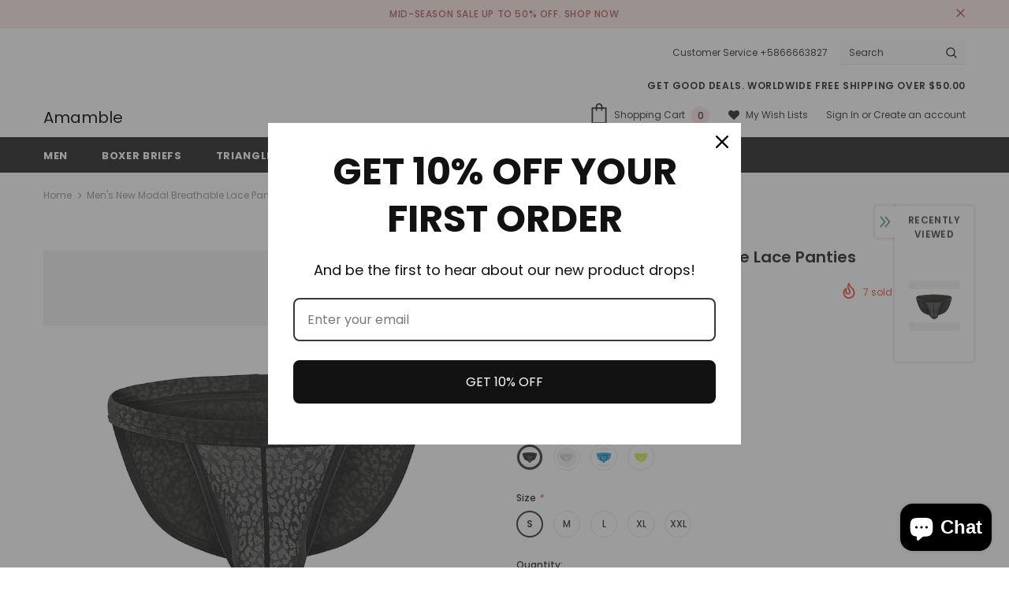

--- FILE ---
content_type: text/html; charset=utf-8
request_url: https://amamble.com/products/mens-new-modal-breathable-lace-panties
body_size: 76799
content:
<!doctype html>
<!--[if lt IE 7]><html class="no-js lt-ie9 lt-ie8 lt-ie7" lang="en"> <![endif]-->
<!--[if IE 7]><html class="no-js lt-ie9 lt-ie8" lang="en"> <![endif]-->
<!--[if IE 8]><html class="no-js lt-ie9" lang="en"> <![endif]-->
<!--[if IE 9 ]><html class="ie9 no-js"> <![endif]-->
<!--[if (gt IE 9)|!(IE)]><!--> <html class="no-js"> <!--<![endif]-->
<head>
<!-- "snippets/booster-seo.liquid" was not rendered, the associated app was uninstalled -->

  <!-- Basic page needs ================================================== -->
  <meta charset="utf-8">
  <meta http-equiv="X-UA-Compatible" content="IE=edge,chrome=1">
	
  <!-- Title and description ================================================== -->
  

  

  <!-- Product meta ================================================== -->
  


  <meta property="og:type" content="product">
  <meta property="og:title" content="Men&#39;s New Modal Breathable Lace Panties">
  
  <meta property="og:image" content="http://amamble.com/cdn/shop/products/5_c4633418-b639-428e-879c-309c41c49ace_grande.jpg?v=1663428701">
  <meta property="og:image:secure_url" content="https://amamble.com/cdn/shop/products/5_c4633418-b639-428e-879c-309c41c49ace_grande.jpg?v=1663428701">
  
  <meta property="og:image" content="http://amamble.com/cdn/shop/products/4_5bebf49e-ee51-4cc3-8e96-b8b90be72664_grande.jpg?v=1663428701">
  <meta property="og:image:secure_url" content="https://amamble.com/cdn/shop/products/4_5bebf49e-ee51-4cc3-8e96-b8b90be72664_grande.jpg?v=1663428701">
  
  <meta property="og:image" content="http://amamble.com/cdn/shop/products/7_3ea4f0ba-4a36-42df-a60b-c81b49d13355_grande.jpg?v=1663428701">
  <meta property="og:image:secure_url" content="https://amamble.com/cdn/shop/products/7_3ea4f0ba-4a36-42df-a60b-c81b49d13355_grande.jpg?v=1663428701">
  
  <meta property="og:price:amount" content="12.99">
  <meta property="og:price:currency" content="USD">


  <meta property="og:description" content="BREATHABLE UNDERWEAR: SILKY AND BREATHABLE, HEALTHY AND COMFORTABLE! 🔥1st Anniversary Promotion $12.99🔥 ✔ Free shipping for over $69.99USD ✔ 100% money back guarantee. ✔ Delivery&amp;gt;&amp;gt;Global Express Delivery ✔ Delivery time&amp;gt;&amp;gt;worldwide 7-15 days ✔ Processing time&amp;gt;&amp;gt;delivery within 48 hours after payment  ❄T">


  <meta property="og:url" content="https://amamble.com/products/mens-new-modal-breathable-lace-panties">
  <meta property="og:site_name" content="Amamble">
  <!-- /snippets/twitter-card.liquid -->





  <meta name="twitter:card" content="product">
  <meta name="twitter:title" content="Men's New Modal Breathable Lace Panties">
  <meta name="twitter:description" content="BREATHABLE UNDERWEAR: SILKY AND BREATHABLE, HEALTHY AND COMFORTABLE!

🔥1st Anniversary Promotion $12.99🔥


✔ Free shipping for over $69.99USD
✔ 100% money back guarantee.
✔ Delivery&amp;gt;&amp;gt;Global Express Delivery
✔ Delivery time&amp;gt;&amp;gt;worldwide 7-15 days ✔ Processing time&amp;gt;&amp;gt;delivery within 48 hours after payment 



❄THIS UNDERWEAR IS BREATHABLE, SOFT AND COMFORTABLE, YOU DESERVE TO HAVE !!!❄

FEATURE:

Modal bamboo fiber fabric: Breathable, Lightweight, Supportive, Soft


Sexy Skimpy transparent design
Traceless technology construction and fabric.
Dries quickly if you do sweat in them


SIZE




Size
S
M
L
XL
XXL


Waist Size (Inch )
30-32
32-34
34-36
36-38
38-39




 PRODUCT SPECIFICATION:

Material:70%Modal+30%Bamboo fiber
Size: S,M,L,XL,XXL
Color:Black/White/Blue/Fruit green
Style: Brief 


NOT SOLD IN PHYSICAL STORES!

 


">
  <meta name="twitter:image" content="https://amamble.com/cdn/shop/products/5_c4633418-b639-428e-879c-309c41c49ace_medium.jpg?v=1663428701">
  <meta name="twitter:image:width" content="240">
  <meta name="twitter:image:height" content="240">
  <meta name="twitter:label1" content="Price">
  <meta name="twitter:data1" content="$12.99 USD">
  
  <meta name="twitter:label2" content="Brand">
  <meta name="twitter:data2" content="Amamble">
  



  <!-- Helpers ================================================== -->
  <link rel="canonical" href="https://amamble.com/products/mens-new-modal-breathable-lace-panties">
  <meta name="viewport" content="width=device-width, initial-scale=1, maximum-scale=1, user-scalable=0, minimal-ui">
  
  <!-- Favicon -->
  
 
   <!-- fonts -->
  
<script type="text/javascript">
  WebFontConfig = {
    google: { families: [ 
      
          'Poppins:100,200,300,400,500,600,700,800,900'
	  
      
      	
      		,
      	      
        'Poppins:100,200,300,400,500,600,700,800,900'
	  
    ] }
  };
  
  (function() {
    var wf = document.createElement('script');
    wf.src = ('https:' == document.location.protocol ? 'https' : 'http') +
      '://ajax.googleapis.com/ajax/libs/webfont/1/webfont.js';
    wf.type = 'text/javascript';
    wf.async = 'true';
    var s = document.getElementsByTagName('script')[0];
    s.parentNode.insertBefore(wf, s);
  })(); 
</script>

  
  <!-- Styles -->
  <link href="//amamble.com/cdn/shop/t/11/assets/vendor.min.css?v=100472052405884710241595494929" rel="stylesheet" type="text/css" media="all" />
<link href="//amamble.com/cdn/shop/t/11/assets/theme-styles.scss.css?v=63792733624716633501703134325" rel="stylesheet" type="text/css" media="all" />
<link href="//amamble.com/cdn/shop/t/11/assets/theme-styles-responsive.scss.css?v=137691845381027320021595494964" rel="stylesheet" type="text/css" media="all" />
  
   <!-- Scripts -->
  <script src="//amamble.com/cdn/shop/t/11/assets/jquery.min.js?v=56888366816115934351595494923" type="text/javascript"></script>
<script src="//amamble.com/cdn/shop/t/11/assets/jquery-cookie.min.js?v=72365755745404048181595494921" type="text/javascript"></script>
<script src="//amamble.com/cdn/shop/t/11/assets/lazysizes.min.js?v=103571908837463684911595494925" type="text/javascript"></script>

<script>
  	window.lazySizesConfig = window.lazySizesConfig || {};
    lazySizesConfig.loadMode = 1;
    window.lazySizesConfig.init = false;
    lazySizes.init();
  
    window.ajax_cart = "upsell";
    window.money_format = "${{amount}}";//"${{amount}} USD";
    window.shop_currency = "USD";
    window.show_multiple_currencies = false;
    window.use_color_swatch = true;
    window.color_swatch_style = "variant";
    window.enable_sidebar_multiple_choice = true;
    window.file_url = "//amamble.com/cdn/shop/files/?v=970";
    window.asset_url = "";
    window.router = "";
    window.swatch_recently = "color, màu sắc";
    
    window.inventory_text = {
        in_stock: "In stock",
        many_in_stock: "Many in stock",
        out_of_stock: "Out of stock",
        add_to_cart: "Add to Cart",
        add_all_to_cart: "Add all to Cart",
        sold_out: "Sold Out",
        select_options : "Select options",
        unavailable: "Unavailable",
        no_more_product: "No more product",
        show_options: "Show Variants",
        hide_options: "Hide Variants",
        adding : "Adding",
        thank_you : "Thank You",
        add_more : "Add More",
        cart_feedback : "Added",
        add_wishlist : "Add to Wish List",
        remove_wishlist : "Remove Wish List",
        previous: "Prev",
        next: "Next",
      	pre_order : "Pre Order",
    };
    window.multi_lang = false;
    window.infinity_scroll_feature = true;
    window.newsletter_popup = false;  
</script>



  <!-- Header hook for plugins ================================ -->
  <script>window.performance && window.performance.mark && window.performance.mark('shopify.content_for_header.start');</script><meta id="shopify-digital-wallet" name="shopify-digital-wallet" content="/25851625543/digital_wallets/dialog">
<meta name="shopify-checkout-api-token" content="ab13c618f4512d8e997152be419a4ece">
<meta id="in-context-paypal-metadata" data-shop-id="25851625543" data-venmo-supported="false" data-environment="production" data-locale="en_US" data-paypal-v4="true" data-currency="USD">
<link rel="alternate" type="application/json+oembed" href="https://amamble.com/products/mens-new-modal-breathable-lace-panties.oembed">
<script async="async" src="/checkouts/internal/preloads.js?locale=en-US"></script>
<script id="shopify-features" type="application/json">{"accessToken":"ab13c618f4512d8e997152be419a4ece","betas":["rich-media-storefront-analytics"],"domain":"amamble.com","predictiveSearch":true,"shopId":25851625543,"locale":"en"}</script>
<script>var Shopify = Shopify || {};
Shopify.shop = "woo-aiwo.myshopify.com";
Shopify.locale = "en";
Shopify.currency = {"active":"USD","rate":"1.0"};
Shopify.country = "US";
Shopify.theme = {"name":"Ella-3.0.0-sections-ready","id":82811945031,"schema_name":"Ella","schema_version":"3.0.0","theme_store_id":null,"role":"main"};
Shopify.theme.handle = "null";
Shopify.theme.style = {"id":null,"handle":null};
Shopify.cdnHost = "amamble.com/cdn";
Shopify.routes = Shopify.routes || {};
Shopify.routes.root = "/";</script>
<script type="module">!function(o){(o.Shopify=o.Shopify||{}).modules=!0}(window);</script>
<script>!function(o){function n(){var o=[];function n(){o.push(Array.prototype.slice.apply(arguments))}return n.q=o,n}var t=o.Shopify=o.Shopify||{};t.loadFeatures=n(),t.autoloadFeatures=n()}(window);</script>
<script id="shop-js-analytics" type="application/json">{"pageType":"product"}</script>
<script defer="defer" async type="module" src="//amamble.com/cdn/shopifycloud/shop-js/modules/v2/client.init-shop-cart-sync_BdyHc3Nr.en.esm.js"></script>
<script defer="defer" async type="module" src="//amamble.com/cdn/shopifycloud/shop-js/modules/v2/chunk.common_Daul8nwZ.esm.js"></script>
<script type="module">
  await import("//amamble.com/cdn/shopifycloud/shop-js/modules/v2/client.init-shop-cart-sync_BdyHc3Nr.en.esm.js");
await import("//amamble.com/cdn/shopifycloud/shop-js/modules/v2/chunk.common_Daul8nwZ.esm.js");

  window.Shopify.SignInWithShop?.initShopCartSync?.({"fedCMEnabled":true,"windoidEnabled":true});

</script>
<script>(function() {
  var isLoaded = false;
  function asyncLoad() {
    if (isLoaded) return;
    isLoaded = true;
    var urls = ["https:\/\/loox.io\/widget\/V1WHeag5nu\/loox.1591954137843.js?shop=woo-aiwo.myshopify.com","https:\/\/hotjar.dualsidedapp.com\/script.js?shop=woo-aiwo.myshopify.com"];
    for (var i = 0; i < urls.length; i++) {
      var s = document.createElement('script');
      s.type = 'text/javascript';
      s.async = true;
      s.src = urls[i];
      var x = document.getElementsByTagName('script')[0];
      x.parentNode.insertBefore(s, x);
    }
  };
  if(window.attachEvent) {
    window.attachEvent('onload', asyncLoad);
  } else {
    window.addEventListener('load', asyncLoad, false);
  }
})();</script>
<script id="__st">var __st={"a":25851625543,"offset":-25200,"reqid":"d4e43c25-8fec-457a-a711-f868f56814f7-1768975252","pageurl":"amamble.com\/products\/mens-new-modal-breathable-lace-panties","u":"92cc0fee4886","p":"product","rtyp":"product","rid":6705882333255};</script>
<script>window.ShopifyPaypalV4VisibilityTracking = true;</script>
<script id="captcha-bootstrap">!function(){'use strict';const t='contact',e='account',n='new_comment',o=[[t,t],['blogs',n],['comments',n],[t,'customer']],c=[[e,'customer_login'],[e,'guest_login'],[e,'recover_customer_password'],[e,'create_customer']],r=t=>t.map((([t,e])=>`form[action*='/${t}']:not([data-nocaptcha='true']) input[name='form_type'][value='${e}']`)).join(','),a=t=>()=>t?[...document.querySelectorAll(t)].map((t=>t.form)):[];function s(){const t=[...o],e=r(t);return a(e)}const i='password',u='form_key',d=['recaptcha-v3-token','g-recaptcha-response','h-captcha-response',i],f=()=>{try{return window.sessionStorage}catch{return}},m='__shopify_v',_=t=>t.elements[u];function p(t,e,n=!1){try{const o=window.sessionStorage,c=JSON.parse(o.getItem(e)),{data:r}=function(t){const{data:e,action:n}=t;return t[m]||n?{data:e,action:n}:{data:t,action:n}}(c);for(const[e,n]of Object.entries(r))t.elements[e]&&(t.elements[e].value=n);n&&o.removeItem(e)}catch(o){console.error('form repopulation failed',{error:o})}}const l='form_type',E='cptcha';function T(t){t.dataset[E]=!0}const w=window,h=w.document,L='Shopify',v='ce_forms',y='captcha';let A=!1;((t,e)=>{const n=(g='f06e6c50-85a8-45c8-87d0-21a2b65856fe',I='https://cdn.shopify.com/shopifycloud/storefront-forms-hcaptcha/ce_storefront_forms_captcha_hcaptcha.v1.5.2.iife.js',D={infoText:'Protected by hCaptcha',privacyText:'Privacy',termsText:'Terms'},(t,e,n)=>{const o=w[L][v],c=o.bindForm;if(c)return c(t,g,e,D).then(n);var r;o.q.push([[t,g,e,D],n]),r=I,A||(h.body.append(Object.assign(h.createElement('script'),{id:'captcha-provider',async:!0,src:r})),A=!0)});var g,I,D;w[L]=w[L]||{},w[L][v]=w[L][v]||{},w[L][v].q=[],w[L][y]=w[L][y]||{},w[L][y].protect=function(t,e){n(t,void 0,e),T(t)},Object.freeze(w[L][y]),function(t,e,n,w,h,L){const[v,y,A,g]=function(t,e,n){const i=e?o:[],u=t?c:[],d=[...i,...u],f=r(d),m=r(i),_=r(d.filter((([t,e])=>n.includes(e))));return[a(f),a(m),a(_),s()]}(w,h,L),I=t=>{const e=t.target;return e instanceof HTMLFormElement?e:e&&e.form},D=t=>v().includes(t);t.addEventListener('submit',(t=>{const e=I(t);if(!e)return;const n=D(e)&&!e.dataset.hcaptchaBound&&!e.dataset.recaptchaBound,o=_(e),c=g().includes(e)&&(!o||!o.value);(n||c)&&t.preventDefault(),c&&!n&&(function(t){try{if(!f())return;!function(t){const e=f();if(!e)return;const n=_(t);if(!n)return;const o=n.value;o&&e.removeItem(o)}(t);const e=Array.from(Array(32),(()=>Math.random().toString(36)[2])).join('');!function(t,e){_(t)||t.append(Object.assign(document.createElement('input'),{type:'hidden',name:u})),t.elements[u].value=e}(t,e),function(t,e){const n=f();if(!n)return;const o=[...t.querySelectorAll(`input[type='${i}']`)].map((({name:t})=>t)),c=[...d,...o],r={};for(const[a,s]of new FormData(t).entries())c.includes(a)||(r[a]=s);n.setItem(e,JSON.stringify({[m]:1,action:t.action,data:r}))}(t,e)}catch(e){console.error('failed to persist form',e)}}(e),e.submit())}));const S=(t,e)=>{t&&!t.dataset[E]&&(n(t,e.some((e=>e===t))),T(t))};for(const o of['focusin','change'])t.addEventListener(o,(t=>{const e=I(t);D(e)&&S(e,y())}));const B=e.get('form_key'),M=e.get(l),P=B&&M;t.addEventListener('DOMContentLoaded',(()=>{const t=y();if(P)for(const e of t)e.elements[l].value===M&&p(e,B);[...new Set([...A(),...v().filter((t=>'true'===t.dataset.shopifyCaptcha))])].forEach((e=>S(e,t)))}))}(h,new URLSearchParams(w.location.search),n,t,e,['guest_login'])})(!0,!0)}();</script>
<script integrity="sha256-4kQ18oKyAcykRKYeNunJcIwy7WH5gtpwJnB7kiuLZ1E=" data-source-attribution="shopify.loadfeatures" defer="defer" src="//amamble.com/cdn/shopifycloud/storefront/assets/storefront/load_feature-a0a9edcb.js" crossorigin="anonymous"></script>
<script data-source-attribution="shopify.dynamic_checkout.dynamic.init">var Shopify=Shopify||{};Shopify.PaymentButton=Shopify.PaymentButton||{isStorefrontPortableWallets:!0,init:function(){window.Shopify.PaymentButton.init=function(){};var t=document.createElement("script");t.src="https://amamble.com/cdn/shopifycloud/portable-wallets/latest/portable-wallets.en.js",t.type="module",document.head.appendChild(t)}};
</script>
<script data-source-attribution="shopify.dynamic_checkout.buyer_consent">
  function portableWalletsHideBuyerConsent(e){var t=document.getElementById("shopify-buyer-consent"),n=document.getElementById("shopify-subscription-policy-button");t&&n&&(t.classList.add("hidden"),t.setAttribute("aria-hidden","true"),n.removeEventListener("click",e))}function portableWalletsShowBuyerConsent(e){var t=document.getElementById("shopify-buyer-consent"),n=document.getElementById("shopify-subscription-policy-button");t&&n&&(t.classList.remove("hidden"),t.removeAttribute("aria-hidden"),n.addEventListener("click",e))}window.Shopify?.PaymentButton&&(window.Shopify.PaymentButton.hideBuyerConsent=portableWalletsHideBuyerConsent,window.Shopify.PaymentButton.showBuyerConsent=portableWalletsShowBuyerConsent);
</script>
<script>
  function portableWalletsCleanup(e){e&&e.src&&console.error("Failed to load portable wallets script "+e.src);var t=document.querySelectorAll("shopify-accelerated-checkout .shopify-payment-button__skeleton, shopify-accelerated-checkout-cart .wallet-cart-button__skeleton"),e=document.getElementById("shopify-buyer-consent");for(let e=0;e<t.length;e++)t[e].remove();e&&e.remove()}function portableWalletsNotLoadedAsModule(e){e instanceof ErrorEvent&&"string"==typeof e.message&&e.message.includes("import.meta")&&"string"==typeof e.filename&&e.filename.includes("portable-wallets")&&(window.removeEventListener("error",portableWalletsNotLoadedAsModule),window.Shopify.PaymentButton.failedToLoad=e,"loading"===document.readyState?document.addEventListener("DOMContentLoaded",window.Shopify.PaymentButton.init):window.Shopify.PaymentButton.init())}window.addEventListener("error",portableWalletsNotLoadedAsModule);
</script>

<script type="module" src="https://amamble.com/cdn/shopifycloud/portable-wallets/latest/portable-wallets.en.js" onError="portableWalletsCleanup(this)" crossorigin="anonymous"></script>
<script nomodule>
  document.addEventListener("DOMContentLoaded", portableWalletsCleanup);
</script>

<link id="shopify-accelerated-checkout-styles" rel="stylesheet" media="screen" href="https://amamble.com/cdn/shopifycloud/portable-wallets/latest/accelerated-checkout-backwards-compat.css" crossorigin="anonymous">
<style id="shopify-accelerated-checkout-cart">
        #shopify-buyer-consent {
  margin-top: 1em;
  display: inline-block;
  width: 100%;
}

#shopify-buyer-consent.hidden {
  display: none;
}

#shopify-subscription-policy-button {
  background: none;
  border: none;
  padding: 0;
  text-decoration: underline;
  font-size: inherit;
  cursor: pointer;
}

#shopify-subscription-policy-button::before {
  box-shadow: none;
}

      </style>

<script>window.performance && window.performance.mark && window.performance.mark('shopify.content_for_header.end');</script>

  <!--[if lt IE 9]>
  <script src="//html5shiv.googlecode.com/svn/trunk/html5.js" type="text/javascript"></script>
  <![endif]-->

  
  
  

  <script>

    Shopify.productOptionsMap = {};
    Shopify.quickViewOptionsMap = {};

    Shopify.updateOptionsInSelector = function(selectorIndex, wrapperSlt) {
        Shopify.optionsMap = wrapperSlt === '.product' ? Shopify.productOptionsMap : Shopify.quickViewOptionsMap;

        switch (selectorIndex) {
            case 0:
                var key = 'root';
                var selector = $(wrapperSlt + ' .single-option-selector:eq(0)');
                break;
            case 1:
                var key = $(wrapperSlt + ' .single-option-selector:eq(0)').val();
                var selector = $(wrapperSlt + ' .single-option-selector:eq(1)');
                break;
            case 2:
                var key = $(wrapperSlt + ' .single-option-selector:eq(0)').val();
                key += ' / ' + $(wrapperSlt + ' .single-option-selector:eq(1)').val();
                var selector = $(wrapperSlt + ' .single-option-selector:eq(2)');
        }

        var initialValue = selector.val();

        selector.empty();

        var availableOptions = Shopify.optionsMap[key];

        if (availableOptions && availableOptions.length) {
            for (var i = 0; i < availableOptions.length; i++) {
                var option = availableOptions[i];

                var newOption = $('<option></option>').val(option).html(option);

                selector.append(newOption);
            }

            $(wrapperSlt + ' .swatch[data-option-index="' + selectorIndex + '"] .swatch-element').each(function() {
                if ($.inArray($(this).attr('data-value'), availableOptions) !== -1) {
                    $(this).removeClass('soldout').find(':radio').removeAttr('disabled', 'disabled').removeAttr('checked');
                }
                else {
                    $(this).addClass('soldout').find(':radio').removeAttr('checked').attr('disabled', 'disabled');
                }
            });

            if ($.inArray(initialValue, availableOptions) !== -1) {
                selector.val(initialValue);
            }

            selector.trigger('change');
        };
    };

    Shopify.linkOptionSelectors = function(product, wrapperSlt) {
        // Building our mapping object.
        Shopify.optionsMap = wrapperSlt === '.product' ? Shopify.productOptionsMap : Shopify.quickViewOptionsMap;

        for (var i = 0; i < product.variants.length; i++) {
            var variant = product.variants[i];

            if (variant.available) {
                // Gathering values for the 1st drop-down.
                Shopify.optionsMap['root'] = Shopify.optionsMap['root'] || [];

                Shopify.optionsMap['root'].push(variant.option1);
                Shopify.optionsMap['root'] = Shopify.uniq(Shopify.optionsMap['root']);

                // Gathering values for the 2nd drop-down.
                if (product.options.length > 1) {
                var key = variant.option1;
                    Shopify.optionsMap[key] = Shopify.optionsMap[key] || [];
                    Shopify.optionsMap[key].push(variant.option2);
                    Shopify.optionsMap[key] = Shopify.uniq(Shopify.optionsMap[key]);
                }

                // Gathering values for the 3rd drop-down.
                if (product.options.length === 3) {
                    var key = variant.option1 + ' / ' + variant.option2;
                    Shopify.optionsMap[key] = Shopify.optionsMap[key] || [];
                    Shopify.optionsMap[key].push(variant.option3);
                    Shopify.optionsMap[key] = Shopify.uniq(Shopify.optionsMap[key]);
                }
            }
        };

        // Update options right away.
        Shopify.updateOptionsInSelector(0, wrapperSlt);

        if (product.options.length > 1) Shopify.updateOptionsInSelector(1, wrapperSlt);
        if (product.options.length === 3) Shopify.updateOptionsInSelector(2, wrapperSlt);

        // When there is an update in the first dropdown.
        $(wrapperSlt + " .single-option-selector:eq(0)").change(function() {
            Shopify.updateOptionsInSelector(1, wrapperSlt);
            if (product.options.length === 3) Shopify.updateOptionsInSelector(2, wrapperSlt);
            return true;
        });

        // When there is an update in the second dropdown.
        $(wrapperSlt + " .single-option-selector:eq(1)").change(function() {
            if (product.options.length === 3) Shopify.updateOptionsInSelector(2, wrapperSlt);
            return true;
        });
    };
</script>


	<script>var loox_global_hash = '1717018751894';
var is_enable_smart_reviews_sorting = ('false' === 'true') ? true : false;</script><script>var loox_pop_active = true;var loox_pop_display = {"home_page":true,"product_page":true,"cart_page":true,"other_pages":true};</script><style>.loox-reviews-default { max-width: 1200px; margin: 0 auto; }</style>

    <script>
    
      
    window.ufeStore = {
      collections: [164116660295,260741333063,157712056391,159337644103,157779329095],
      tags: 'Ice silk12,Modal02,TRIANGLE UNDERWEAR'.split(','),
      selectedVariantId: 39818360324167,
      moneyFormat: "${{amount}}",
      moneyFormatWithCurrency: "${{amount}} USD",
      currency: "USD",
      customerId: null,
      productAvailable: true,
      productMapping: []
    }
    
    
      window.ufeStore.cartTotal = 0;
      
    
    
    
    window.isUfeInstalled = false;
    function ufeScriptLoader(scriptUrl) {
        var element = document.createElement('script');
        element.src = scriptUrl;
        element.type = 'text/javascript';
        document.getElementsByTagName('head')[0].appendChild(element);
    }
    if(window.isUfeInstalled) console.log('%c UFE: Funnel Engines ⚡️ Full Throttle  🦾😎!', 'font-weight: bold; letter-spacing: 2px; font-family: system-ui, -apple-system, BlinkMacSystemFont, "Segoe UI", "Roboto", "Oxygen", "Ubuntu", Arial, sans-serif;font-size: 20px;color: rgb(25, 124, 255); text-shadow: 2px 2px 0 rgb(62, 246, 255)');
    if(!('noModule' in HTMLScriptElement.prototype) && window.isUfeInstalled) {
        ufeScriptLoader('https://ufe.helixo.co/scripts/sdk.es5.min.js');
        console.log('UFE: ES5 Script Loading');
    }
    </script>
    
    
    <script src="https://cdn.shopify.com/extensions/e8878072-2f6b-4e89-8082-94b04320908d/inbox-1254/assets/inbox-chat-loader.js" type="text/javascript" defer="defer"></script>
<script src="https://cdn.shopify.com/extensions/019b8d54-2388-79d8-becc-d32a3afe2c7a/omnisend-50/assets/omnisend-in-shop.js" type="text/javascript" defer="defer"></script>
<link href="https://monorail-edge.shopifysvc.com" rel="dns-prefetch">
<script>(function(){if ("sendBeacon" in navigator && "performance" in window) {try {var session_token_from_headers = performance.getEntriesByType('navigation')[0].serverTiming.find(x => x.name == '_s').description;} catch {var session_token_from_headers = undefined;}var session_cookie_matches = document.cookie.match(/_shopify_s=([^;]*)/);var session_token_from_cookie = session_cookie_matches && session_cookie_matches.length === 2 ? session_cookie_matches[1] : "";var session_token = session_token_from_headers || session_token_from_cookie || "";function handle_abandonment_event(e) {var entries = performance.getEntries().filter(function(entry) {return /monorail-edge.shopifysvc.com/.test(entry.name);});if (!window.abandonment_tracked && entries.length === 0) {window.abandonment_tracked = true;var currentMs = Date.now();var navigation_start = performance.timing.navigationStart;var payload = {shop_id: 25851625543,url: window.location.href,navigation_start,duration: currentMs - navigation_start,session_token,page_type: "product"};window.navigator.sendBeacon("https://monorail-edge.shopifysvc.com/v1/produce", JSON.stringify({schema_id: "online_store_buyer_site_abandonment/1.1",payload: payload,metadata: {event_created_at_ms: currentMs,event_sent_at_ms: currentMs}}));}}window.addEventListener('pagehide', handle_abandonment_event);}}());</script>
<script id="web-pixels-manager-setup">(function e(e,d,r,n,o){if(void 0===o&&(o={}),!Boolean(null===(a=null===(i=window.Shopify)||void 0===i?void 0:i.analytics)||void 0===a?void 0:a.replayQueue)){var i,a;window.Shopify=window.Shopify||{};var t=window.Shopify;t.analytics=t.analytics||{};var s=t.analytics;s.replayQueue=[],s.publish=function(e,d,r){return s.replayQueue.push([e,d,r]),!0};try{self.performance.mark("wpm:start")}catch(e){}var l=function(){var e={modern:/Edge?\/(1{2}[4-9]|1[2-9]\d|[2-9]\d{2}|\d{4,})\.\d+(\.\d+|)|Firefox\/(1{2}[4-9]|1[2-9]\d|[2-9]\d{2}|\d{4,})\.\d+(\.\d+|)|Chrom(ium|e)\/(9{2}|\d{3,})\.\d+(\.\d+|)|(Maci|X1{2}).+ Version\/(15\.\d+|(1[6-9]|[2-9]\d|\d{3,})\.\d+)([,.]\d+|)( \(\w+\)|)( Mobile\/\w+|) Safari\/|Chrome.+OPR\/(9{2}|\d{3,})\.\d+\.\d+|(CPU[ +]OS|iPhone[ +]OS|CPU[ +]iPhone|CPU IPhone OS|CPU iPad OS)[ +]+(15[._]\d+|(1[6-9]|[2-9]\d|\d{3,})[._]\d+)([._]\d+|)|Android:?[ /-](13[3-9]|1[4-9]\d|[2-9]\d{2}|\d{4,})(\.\d+|)(\.\d+|)|Android.+Firefox\/(13[5-9]|1[4-9]\d|[2-9]\d{2}|\d{4,})\.\d+(\.\d+|)|Android.+Chrom(ium|e)\/(13[3-9]|1[4-9]\d|[2-9]\d{2}|\d{4,})\.\d+(\.\d+|)|SamsungBrowser\/([2-9]\d|\d{3,})\.\d+/,legacy:/Edge?\/(1[6-9]|[2-9]\d|\d{3,})\.\d+(\.\d+|)|Firefox\/(5[4-9]|[6-9]\d|\d{3,})\.\d+(\.\d+|)|Chrom(ium|e)\/(5[1-9]|[6-9]\d|\d{3,})\.\d+(\.\d+|)([\d.]+$|.*Safari\/(?![\d.]+ Edge\/[\d.]+$))|(Maci|X1{2}).+ Version\/(10\.\d+|(1[1-9]|[2-9]\d|\d{3,})\.\d+)([,.]\d+|)( \(\w+\)|)( Mobile\/\w+|) Safari\/|Chrome.+OPR\/(3[89]|[4-9]\d|\d{3,})\.\d+\.\d+|(CPU[ +]OS|iPhone[ +]OS|CPU[ +]iPhone|CPU IPhone OS|CPU iPad OS)[ +]+(10[._]\d+|(1[1-9]|[2-9]\d|\d{3,})[._]\d+)([._]\d+|)|Android:?[ /-](13[3-9]|1[4-9]\d|[2-9]\d{2}|\d{4,})(\.\d+|)(\.\d+|)|Mobile Safari.+OPR\/([89]\d|\d{3,})\.\d+\.\d+|Android.+Firefox\/(13[5-9]|1[4-9]\d|[2-9]\d{2}|\d{4,})\.\d+(\.\d+|)|Android.+Chrom(ium|e)\/(13[3-9]|1[4-9]\d|[2-9]\d{2}|\d{4,})\.\d+(\.\d+|)|Android.+(UC? ?Browser|UCWEB|U3)[ /]?(15\.([5-9]|\d{2,})|(1[6-9]|[2-9]\d|\d{3,})\.\d+)\.\d+|SamsungBrowser\/(5\.\d+|([6-9]|\d{2,})\.\d+)|Android.+MQ{2}Browser\/(14(\.(9|\d{2,})|)|(1[5-9]|[2-9]\d|\d{3,})(\.\d+|))(\.\d+|)|K[Aa][Ii]OS\/(3\.\d+|([4-9]|\d{2,})\.\d+)(\.\d+|)/},d=e.modern,r=e.legacy,n=navigator.userAgent;return n.match(d)?"modern":n.match(r)?"legacy":"unknown"}(),u="modern"===l?"modern":"legacy",c=(null!=n?n:{modern:"",legacy:""})[u],f=function(e){return[e.baseUrl,"/wpm","/b",e.hashVersion,"modern"===e.buildTarget?"m":"l",".js"].join("")}({baseUrl:d,hashVersion:r,buildTarget:u}),m=function(e){var d=e.version,r=e.bundleTarget,n=e.surface,o=e.pageUrl,i=e.monorailEndpoint;return{emit:function(e){var a=e.status,t=e.errorMsg,s=(new Date).getTime(),l=JSON.stringify({metadata:{event_sent_at_ms:s},events:[{schema_id:"web_pixels_manager_load/3.1",payload:{version:d,bundle_target:r,page_url:o,status:a,surface:n,error_msg:t},metadata:{event_created_at_ms:s}}]});if(!i)return console&&console.warn&&console.warn("[Web Pixels Manager] No Monorail endpoint provided, skipping logging."),!1;try{return self.navigator.sendBeacon.bind(self.navigator)(i,l)}catch(e){}var u=new XMLHttpRequest;try{return u.open("POST",i,!0),u.setRequestHeader("Content-Type","text/plain"),u.send(l),!0}catch(e){return console&&console.warn&&console.warn("[Web Pixels Manager] Got an unhandled error while logging to Monorail."),!1}}}}({version:r,bundleTarget:l,surface:e.surface,pageUrl:self.location.href,monorailEndpoint:e.monorailEndpoint});try{o.browserTarget=l,function(e){var d=e.src,r=e.async,n=void 0===r||r,o=e.onload,i=e.onerror,a=e.sri,t=e.scriptDataAttributes,s=void 0===t?{}:t,l=document.createElement("script"),u=document.querySelector("head"),c=document.querySelector("body");if(l.async=n,l.src=d,a&&(l.integrity=a,l.crossOrigin="anonymous"),s)for(var f in s)if(Object.prototype.hasOwnProperty.call(s,f))try{l.dataset[f]=s[f]}catch(e){}if(o&&l.addEventListener("load",o),i&&l.addEventListener("error",i),u)u.appendChild(l);else{if(!c)throw new Error("Did not find a head or body element to append the script");c.appendChild(l)}}({src:f,async:!0,onload:function(){if(!function(){var e,d;return Boolean(null===(d=null===(e=window.Shopify)||void 0===e?void 0:e.analytics)||void 0===d?void 0:d.initialized)}()){var d=window.webPixelsManager.init(e)||void 0;if(d){var r=window.Shopify.analytics;r.replayQueue.forEach((function(e){var r=e[0],n=e[1],o=e[2];d.publishCustomEvent(r,n,o)})),r.replayQueue=[],r.publish=d.publishCustomEvent,r.visitor=d.visitor,r.initialized=!0}}},onerror:function(){return m.emit({status:"failed",errorMsg:"".concat(f," has failed to load")})},sri:function(e){var d=/^sha384-[A-Za-z0-9+/=]+$/;return"string"==typeof e&&d.test(e)}(c)?c:"",scriptDataAttributes:o}),m.emit({status:"loading"})}catch(e){m.emit({status:"failed",errorMsg:(null==e?void 0:e.message)||"Unknown error"})}}})({shopId: 25851625543,storefrontBaseUrl: "https://amamble.com",extensionsBaseUrl: "https://extensions.shopifycdn.com/cdn/shopifycloud/web-pixels-manager",monorailEndpoint: "https://monorail-edge.shopifysvc.com/unstable/produce_batch",surface: "storefront-renderer",enabledBetaFlags: ["2dca8a86"],webPixelsConfigList: [{"id":"378339633","configuration":"{\"pixel_id\":\"139365704292693\",\"pixel_type\":\"facebook_pixel\",\"metaapp_system_user_token\":\"-\"}","eventPayloadVersion":"v1","runtimeContext":"OPEN","scriptVersion":"ca16bc87fe92b6042fbaa3acc2fbdaa6","type":"APP","apiClientId":2329312,"privacyPurposes":["ANALYTICS","MARKETING","SALE_OF_DATA"],"dataSharingAdjustments":{"protectedCustomerApprovalScopes":["read_customer_address","read_customer_email","read_customer_name","read_customer_personal_data","read_customer_phone"]}},{"id":"224198961","configuration":"{\"apiURL\":\"https:\/\/api.omnisend.com\",\"appURL\":\"https:\/\/app.omnisend.com\",\"brandID\":\"5e7db8f44c7fa45ad0376561\",\"trackingURL\":\"https:\/\/wt.omnisendlink.com\"}","eventPayloadVersion":"v1","runtimeContext":"STRICT","scriptVersion":"aa9feb15e63a302383aa48b053211bbb","type":"APP","apiClientId":186001,"privacyPurposes":["ANALYTICS","MARKETING","SALE_OF_DATA"],"dataSharingAdjustments":{"protectedCustomerApprovalScopes":["read_customer_address","read_customer_email","read_customer_name","read_customer_personal_data","read_customer_phone"]}},{"id":"139428145","eventPayloadVersion":"v1","runtimeContext":"LAX","scriptVersion":"1","type":"CUSTOM","privacyPurposes":["MARKETING"],"name":"Meta pixel (migrated)"},{"id":"153354545","eventPayloadVersion":"v1","runtimeContext":"LAX","scriptVersion":"1","type":"CUSTOM","privacyPurposes":["ANALYTICS"],"name":"Google Analytics tag (migrated)"},{"id":"shopify-app-pixel","configuration":"{}","eventPayloadVersion":"v1","runtimeContext":"STRICT","scriptVersion":"0450","apiClientId":"shopify-pixel","type":"APP","privacyPurposes":["ANALYTICS","MARKETING"]},{"id":"shopify-custom-pixel","eventPayloadVersion":"v1","runtimeContext":"LAX","scriptVersion":"0450","apiClientId":"shopify-pixel","type":"CUSTOM","privacyPurposes":["ANALYTICS","MARKETING"]}],isMerchantRequest: false,initData: {"shop":{"name":"Amamble","paymentSettings":{"currencyCode":"USD"},"myshopifyDomain":"woo-aiwo.myshopify.com","countryCode":"CN","storefrontUrl":"https:\/\/amamble.com"},"customer":null,"cart":null,"checkout":null,"productVariants":[{"price":{"amount":12.99,"currencyCode":"USD"},"product":{"title":"Men's New Modal Breathable Lace Panties","vendor":"Amamble","id":"6705882333255","untranslatedTitle":"Men's New Modal Breathable Lace Panties","url":"\/products\/mens-new-modal-breathable-lace-panties","type":""},"id":"39818360324167","image":{"src":"\/\/amamble.com\/cdn\/shop\/products\/5_c4633418-b639-428e-879c-309c41c49ace.jpg?v=1663428701"},"sku":null,"title":"Black \/ S","untranslatedTitle":"Black \/ S"},{"price":{"amount":12.99,"currencyCode":"USD"},"product":{"title":"Men's New Modal Breathable Lace Panties","vendor":"Amamble","id":"6705882333255","untranslatedTitle":"Men's New Modal Breathable Lace Panties","url":"\/products\/mens-new-modal-breathable-lace-panties","type":""},"id":"39818360356935","image":{"src":"\/\/amamble.com\/cdn\/shop\/products\/5_c4633418-b639-428e-879c-309c41c49ace.jpg?v=1663428701"},"sku":null,"title":"Black \/ M","untranslatedTitle":"Black \/ M"},{"price":{"amount":12.99,"currencyCode":"USD"},"product":{"title":"Men's New Modal Breathable Lace Panties","vendor":"Amamble","id":"6705882333255","untranslatedTitle":"Men's New Modal Breathable Lace Panties","url":"\/products\/mens-new-modal-breathable-lace-panties","type":""},"id":"39818360389703","image":{"src":"\/\/amamble.com\/cdn\/shop\/products\/5_c4633418-b639-428e-879c-309c41c49ace.jpg?v=1663428701"},"sku":null,"title":"Black \/ L","untranslatedTitle":"Black \/ L"},{"price":{"amount":12.99,"currencyCode":"USD"},"product":{"title":"Men's New Modal Breathable Lace Panties","vendor":"Amamble","id":"6705882333255","untranslatedTitle":"Men's New Modal Breathable Lace Panties","url":"\/products\/mens-new-modal-breathable-lace-panties","type":""},"id":"39818360422471","image":{"src":"\/\/amamble.com\/cdn\/shop\/products\/5_c4633418-b639-428e-879c-309c41c49ace.jpg?v=1663428701"},"sku":null,"title":"Black \/ XL","untranslatedTitle":"Black \/ XL"},{"price":{"amount":12.99,"currencyCode":"USD"},"product":{"title":"Men's New Modal Breathable Lace Panties","vendor":"Amamble","id":"6705882333255","untranslatedTitle":"Men's New Modal Breathable Lace Panties","url":"\/products\/mens-new-modal-breathable-lace-panties","type":""},"id":"39818360455239","image":{"src":"\/\/amamble.com\/cdn\/shop\/products\/5_c4633418-b639-428e-879c-309c41c49ace.jpg?v=1663428701"},"sku":null,"title":"Black \/ XXL","untranslatedTitle":"Black \/ XXL"},{"price":{"amount":12.99,"currencyCode":"USD"},"product":{"title":"Men's New Modal Breathable Lace Panties","vendor":"Amamble","id":"6705882333255","untranslatedTitle":"Men's New Modal Breathable Lace Panties","url":"\/products\/mens-new-modal-breathable-lace-panties","type":""},"id":"39818360488007","image":{"src":"\/\/amamble.com\/cdn\/shop\/products\/7_3ea4f0ba-4a36-42df-a60b-c81b49d13355.jpg?v=1663428701"},"sku":null,"title":"White \/ S","untranslatedTitle":"White \/ S"},{"price":{"amount":12.99,"currencyCode":"USD"},"product":{"title":"Men's New Modal Breathable Lace Panties","vendor":"Amamble","id":"6705882333255","untranslatedTitle":"Men's New Modal Breathable Lace Panties","url":"\/products\/mens-new-modal-breathable-lace-panties","type":""},"id":"39818360520775","image":{"src":"\/\/amamble.com\/cdn\/shop\/products\/7_3ea4f0ba-4a36-42df-a60b-c81b49d13355.jpg?v=1663428701"},"sku":null,"title":"White \/ M","untranslatedTitle":"White \/ M"},{"price":{"amount":12.99,"currencyCode":"USD"},"product":{"title":"Men's New Modal Breathable Lace Panties","vendor":"Amamble","id":"6705882333255","untranslatedTitle":"Men's New Modal Breathable Lace Panties","url":"\/products\/mens-new-modal-breathable-lace-panties","type":""},"id":"39818360553543","image":{"src":"\/\/amamble.com\/cdn\/shop\/products\/7_3ea4f0ba-4a36-42df-a60b-c81b49d13355.jpg?v=1663428701"},"sku":null,"title":"White \/ L","untranslatedTitle":"White \/ L"},{"price":{"amount":12.99,"currencyCode":"USD"},"product":{"title":"Men's New Modal Breathable Lace Panties","vendor":"Amamble","id":"6705882333255","untranslatedTitle":"Men's New Modal Breathable Lace Panties","url":"\/products\/mens-new-modal-breathable-lace-panties","type":""},"id":"39818360586311","image":{"src":"\/\/amamble.com\/cdn\/shop\/products\/7_3ea4f0ba-4a36-42df-a60b-c81b49d13355.jpg?v=1663428701"},"sku":null,"title":"White \/ XL","untranslatedTitle":"White \/ XL"},{"price":{"amount":12.99,"currencyCode":"USD"},"product":{"title":"Men's New Modal Breathable Lace Panties","vendor":"Amamble","id":"6705882333255","untranslatedTitle":"Men's New Modal Breathable Lace Panties","url":"\/products\/mens-new-modal-breathable-lace-panties","type":""},"id":"39818360619079","image":{"src":"\/\/amamble.com\/cdn\/shop\/products\/7_3ea4f0ba-4a36-42df-a60b-c81b49d13355.jpg?v=1663428701"},"sku":null,"title":"White \/ XXL","untranslatedTitle":"White \/ XXL"},{"price":{"amount":12.99,"currencyCode":"USD"},"product":{"title":"Men's New Modal Breathable Lace Panties","vendor":"Amamble","id":"6705882333255","untranslatedTitle":"Men's New Modal Breathable Lace Panties","url":"\/products\/mens-new-modal-breathable-lace-panties","type":""},"id":"39818360651847","image":{"src":"\/\/amamble.com\/cdn\/shop\/products\/4_5bebf49e-ee51-4cc3-8e96-b8b90be72664.jpg?v=1663428701"},"sku":null,"title":"Blue \/ S","untranslatedTitle":"Blue \/ S"},{"price":{"amount":12.99,"currencyCode":"USD"},"product":{"title":"Men's New Modal Breathable Lace Panties","vendor":"Amamble","id":"6705882333255","untranslatedTitle":"Men's New Modal Breathable Lace Panties","url":"\/products\/mens-new-modal-breathable-lace-panties","type":""},"id":"39818360684615","image":{"src":"\/\/amamble.com\/cdn\/shop\/products\/4_5bebf49e-ee51-4cc3-8e96-b8b90be72664.jpg?v=1663428701"},"sku":null,"title":"Blue \/ M","untranslatedTitle":"Blue \/ M"},{"price":{"amount":12.99,"currencyCode":"USD"},"product":{"title":"Men's New Modal Breathable Lace Panties","vendor":"Amamble","id":"6705882333255","untranslatedTitle":"Men's New Modal Breathable Lace Panties","url":"\/products\/mens-new-modal-breathable-lace-panties","type":""},"id":"39818360717383","image":{"src":"\/\/amamble.com\/cdn\/shop\/products\/4_5bebf49e-ee51-4cc3-8e96-b8b90be72664.jpg?v=1663428701"},"sku":null,"title":"Blue \/ L","untranslatedTitle":"Blue \/ L"},{"price":{"amount":12.99,"currencyCode":"USD"},"product":{"title":"Men's New Modal Breathable Lace Panties","vendor":"Amamble","id":"6705882333255","untranslatedTitle":"Men's New Modal Breathable Lace Panties","url":"\/products\/mens-new-modal-breathable-lace-panties","type":""},"id":"39818360750151","image":{"src":"\/\/amamble.com\/cdn\/shop\/products\/4_5bebf49e-ee51-4cc3-8e96-b8b90be72664.jpg?v=1663428701"},"sku":null,"title":"Blue \/ XL","untranslatedTitle":"Blue \/ XL"},{"price":{"amount":12.99,"currencyCode":"USD"},"product":{"title":"Men's New Modal Breathable Lace Panties","vendor":"Amamble","id":"6705882333255","untranslatedTitle":"Men's New Modal Breathable Lace Panties","url":"\/products\/mens-new-modal-breathable-lace-panties","type":""},"id":"39818360782919","image":{"src":"\/\/amamble.com\/cdn\/shop\/products\/4_5bebf49e-ee51-4cc3-8e96-b8b90be72664.jpg?v=1663428701"},"sku":null,"title":"Blue \/ XXL","untranslatedTitle":"Blue \/ XXL"},{"price":{"amount":12.99,"currencyCode":"USD"},"product":{"title":"Men's New Modal Breathable Lace Panties","vendor":"Amamble","id":"6705882333255","untranslatedTitle":"Men's New Modal Breathable Lace Panties","url":"\/products\/mens-new-modal-breathable-lace-panties","type":""},"id":"39818360815687","image":{"src":"\/\/amamble.com\/cdn\/shop\/products\/1_76b90ddb-e4b5-4ff3-9095-913bc0d07c4e.jpg?v=1663428701"},"sku":"","title":"Fruit green \/ S","untranslatedTitle":"Fruit green \/ S"},{"price":{"amount":12.99,"currencyCode":"USD"},"product":{"title":"Men's New Modal Breathable Lace Panties","vendor":"Amamble","id":"6705882333255","untranslatedTitle":"Men's New Modal Breathable Lace Panties","url":"\/products\/mens-new-modal-breathable-lace-panties","type":""},"id":"39818360848455","image":{"src":"\/\/amamble.com\/cdn\/shop\/products\/1_76b90ddb-e4b5-4ff3-9095-913bc0d07c4e.jpg?v=1663428701"},"sku":"","title":"Fruit green \/ M","untranslatedTitle":"Fruit green \/ M"},{"price":{"amount":12.99,"currencyCode":"USD"},"product":{"title":"Men's New Modal Breathable Lace Panties","vendor":"Amamble","id":"6705882333255","untranslatedTitle":"Men's New Modal Breathable Lace Panties","url":"\/products\/mens-new-modal-breathable-lace-panties","type":""},"id":"39818360881223","image":{"src":"\/\/amamble.com\/cdn\/shop\/products\/1_76b90ddb-e4b5-4ff3-9095-913bc0d07c4e.jpg?v=1663428701"},"sku":"","title":"Fruit green \/ L","untranslatedTitle":"Fruit green \/ L"},{"price":{"amount":12.99,"currencyCode":"USD"},"product":{"title":"Men's New Modal Breathable Lace Panties","vendor":"Amamble","id":"6705882333255","untranslatedTitle":"Men's New Modal Breathable Lace Panties","url":"\/products\/mens-new-modal-breathable-lace-panties","type":""},"id":"39818360913991","image":{"src":"\/\/amamble.com\/cdn\/shop\/products\/1_76b90ddb-e4b5-4ff3-9095-913bc0d07c4e.jpg?v=1663428701"},"sku":"","title":"Fruit green \/ XL","untranslatedTitle":"Fruit green \/ XL"},{"price":{"amount":12.99,"currencyCode":"USD"},"product":{"title":"Men's New Modal Breathable Lace Panties","vendor":"Amamble","id":"6705882333255","untranslatedTitle":"Men's New Modal Breathable Lace Panties","url":"\/products\/mens-new-modal-breathable-lace-panties","type":""},"id":"39818360946759","image":{"src":"\/\/amamble.com\/cdn\/shop\/products\/1_76b90ddb-e4b5-4ff3-9095-913bc0d07c4e.jpg?v=1663428701"},"sku":"","title":"Fruit green \/ XXL","untranslatedTitle":"Fruit green \/ XXL"}],"purchasingCompany":null},},"https://amamble.com/cdn","fcfee988w5aeb613cpc8e4bc33m6693e112",{"modern":"","legacy":""},{"shopId":"25851625543","storefrontBaseUrl":"https:\/\/amamble.com","extensionBaseUrl":"https:\/\/extensions.shopifycdn.com\/cdn\/shopifycloud\/web-pixels-manager","surface":"storefront-renderer","enabledBetaFlags":"[\"2dca8a86\"]","isMerchantRequest":"false","hashVersion":"fcfee988w5aeb613cpc8e4bc33m6693e112","publish":"custom","events":"[[\"page_viewed\",{}],[\"product_viewed\",{\"productVariant\":{\"price\":{\"amount\":12.99,\"currencyCode\":\"USD\"},\"product\":{\"title\":\"Men's New Modal Breathable Lace Panties\",\"vendor\":\"Amamble\",\"id\":\"6705882333255\",\"untranslatedTitle\":\"Men's New Modal Breathable Lace Panties\",\"url\":\"\/products\/mens-new-modal-breathable-lace-panties\",\"type\":\"\"},\"id\":\"39818360324167\",\"image\":{\"src\":\"\/\/amamble.com\/cdn\/shop\/products\/5_c4633418-b639-428e-879c-309c41c49ace.jpg?v=1663428701\"},\"sku\":null,\"title\":\"Black \/ S\",\"untranslatedTitle\":\"Black \/ S\"}}]]"});</script><script>
  window.ShopifyAnalytics = window.ShopifyAnalytics || {};
  window.ShopifyAnalytics.meta = window.ShopifyAnalytics.meta || {};
  window.ShopifyAnalytics.meta.currency = 'USD';
  var meta = {"product":{"id":6705882333255,"gid":"gid:\/\/shopify\/Product\/6705882333255","vendor":"Amamble","type":"","handle":"mens-new-modal-breathable-lace-panties","variants":[{"id":39818360324167,"price":1299,"name":"Men's New Modal Breathable Lace Panties - Black \/ S","public_title":"Black \/ S","sku":null},{"id":39818360356935,"price":1299,"name":"Men's New Modal Breathable Lace Panties - Black \/ M","public_title":"Black \/ M","sku":null},{"id":39818360389703,"price":1299,"name":"Men's New Modal Breathable Lace Panties - Black \/ L","public_title":"Black \/ L","sku":null},{"id":39818360422471,"price":1299,"name":"Men's New Modal Breathable Lace Panties - Black \/ XL","public_title":"Black \/ XL","sku":null},{"id":39818360455239,"price":1299,"name":"Men's New Modal Breathable Lace Panties - Black \/ XXL","public_title":"Black \/ XXL","sku":null},{"id":39818360488007,"price":1299,"name":"Men's New Modal Breathable Lace Panties - White \/ S","public_title":"White \/ S","sku":null},{"id":39818360520775,"price":1299,"name":"Men's New Modal Breathable Lace Panties - White \/ M","public_title":"White \/ M","sku":null},{"id":39818360553543,"price":1299,"name":"Men's New Modal Breathable Lace Panties - White \/ L","public_title":"White \/ L","sku":null},{"id":39818360586311,"price":1299,"name":"Men's New Modal Breathable Lace Panties - White \/ XL","public_title":"White \/ XL","sku":null},{"id":39818360619079,"price":1299,"name":"Men's New Modal Breathable Lace Panties - White \/ XXL","public_title":"White \/ XXL","sku":null},{"id":39818360651847,"price":1299,"name":"Men's New Modal Breathable Lace Panties - Blue \/ S","public_title":"Blue \/ S","sku":null},{"id":39818360684615,"price":1299,"name":"Men's New Modal Breathable Lace Panties - Blue \/ M","public_title":"Blue \/ M","sku":null},{"id":39818360717383,"price":1299,"name":"Men's New Modal Breathable Lace Panties - Blue \/ L","public_title":"Blue \/ L","sku":null},{"id":39818360750151,"price":1299,"name":"Men's New Modal Breathable Lace Panties - Blue \/ XL","public_title":"Blue \/ XL","sku":null},{"id":39818360782919,"price":1299,"name":"Men's New Modal Breathable Lace Panties - Blue \/ XXL","public_title":"Blue \/ XXL","sku":null},{"id":39818360815687,"price":1299,"name":"Men's New Modal Breathable Lace Panties - Fruit green \/ S","public_title":"Fruit green \/ S","sku":""},{"id":39818360848455,"price":1299,"name":"Men's New Modal Breathable Lace Panties - Fruit green \/ M","public_title":"Fruit green \/ M","sku":""},{"id":39818360881223,"price":1299,"name":"Men's New Modal Breathable Lace Panties - Fruit green \/ L","public_title":"Fruit green \/ L","sku":""},{"id":39818360913991,"price":1299,"name":"Men's New Modal Breathable Lace Panties - Fruit green \/ XL","public_title":"Fruit green \/ XL","sku":""},{"id":39818360946759,"price":1299,"name":"Men's New Modal Breathable Lace Panties - Fruit green \/ XXL","public_title":"Fruit green \/ XXL","sku":""}],"remote":false},"page":{"pageType":"product","resourceType":"product","resourceId":6705882333255,"requestId":"d4e43c25-8fec-457a-a711-f868f56814f7-1768975252"}};
  for (var attr in meta) {
    window.ShopifyAnalytics.meta[attr] = meta[attr];
  }
</script>
<script class="analytics">
  (function () {
    var customDocumentWrite = function(content) {
      var jquery = null;

      if (window.jQuery) {
        jquery = window.jQuery;
      } else if (window.Checkout && window.Checkout.$) {
        jquery = window.Checkout.$;
      }

      if (jquery) {
        jquery('body').append(content);
      }
    };

    var hasLoggedConversion = function(token) {
      if (token) {
        return document.cookie.indexOf('loggedConversion=' + token) !== -1;
      }
      return false;
    }

    var setCookieIfConversion = function(token) {
      if (token) {
        var twoMonthsFromNow = new Date(Date.now());
        twoMonthsFromNow.setMonth(twoMonthsFromNow.getMonth() + 2);

        document.cookie = 'loggedConversion=' + token + '; expires=' + twoMonthsFromNow;
      }
    }

    var trekkie = window.ShopifyAnalytics.lib = window.trekkie = window.trekkie || [];
    if (trekkie.integrations) {
      return;
    }
    trekkie.methods = [
      'identify',
      'page',
      'ready',
      'track',
      'trackForm',
      'trackLink'
    ];
    trekkie.factory = function(method) {
      return function() {
        var args = Array.prototype.slice.call(arguments);
        args.unshift(method);
        trekkie.push(args);
        return trekkie;
      };
    };
    for (var i = 0; i < trekkie.methods.length; i++) {
      var key = trekkie.methods[i];
      trekkie[key] = trekkie.factory(key);
    }
    trekkie.load = function(config) {
      trekkie.config = config || {};
      trekkie.config.initialDocumentCookie = document.cookie;
      var first = document.getElementsByTagName('script')[0];
      var script = document.createElement('script');
      script.type = 'text/javascript';
      script.onerror = function(e) {
        var scriptFallback = document.createElement('script');
        scriptFallback.type = 'text/javascript';
        scriptFallback.onerror = function(error) {
                var Monorail = {
      produce: function produce(monorailDomain, schemaId, payload) {
        var currentMs = new Date().getTime();
        var event = {
          schema_id: schemaId,
          payload: payload,
          metadata: {
            event_created_at_ms: currentMs,
            event_sent_at_ms: currentMs
          }
        };
        return Monorail.sendRequest("https://" + monorailDomain + "/v1/produce", JSON.stringify(event));
      },
      sendRequest: function sendRequest(endpointUrl, payload) {
        // Try the sendBeacon API
        if (window && window.navigator && typeof window.navigator.sendBeacon === 'function' && typeof window.Blob === 'function' && !Monorail.isIos12()) {
          var blobData = new window.Blob([payload], {
            type: 'text/plain'
          });

          if (window.navigator.sendBeacon(endpointUrl, blobData)) {
            return true;
          } // sendBeacon was not successful

        } // XHR beacon

        var xhr = new XMLHttpRequest();

        try {
          xhr.open('POST', endpointUrl);
          xhr.setRequestHeader('Content-Type', 'text/plain');
          xhr.send(payload);
        } catch (e) {
          console.log(e);
        }

        return false;
      },
      isIos12: function isIos12() {
        return window.navigator.userAgent.lastIndexOf('iPhone; CPU iPhone OS 12_') !== -1 || window.navigator.userAgent.lastIndexOf('iPad; CPU OS 12_') !== -1;
      }
    };
    Monorail.produce('monorail-edge.shopifysvc.com',
      'trekkie_storefront_load_errors/1.1',
      {shop_id: 25851625543,
      theme_id: 82811945031,
      app_name: "storefront",
      context_url: window.location.href,
      source_url: "//amamble.com/cdn/s/trekkie.storefront.cd680fe47e6c39ca5d5df5f0a32d569bc48c0f27.min.js"});

        };
        scriptFallback.async = true;
        scriptFallback.src = '//amamble.com/cdn/s/trekkie.storefront.cd680fe47e6c39ca5d5df5f0a32d569bc48c0f27.min.js';
        first.parentNode.insertBefore(scriptFallback, first);
      };
      script.async = true;
      script.src = '//amamble.com/cdn/s/trekkie.storefront.cd680fe47e6c39ca5d5df5f0a32d569bc48c0f27.min.js';
      first.parentNode.insertBefore(script, first);
    };
    trekkie.load(
      {"Trekkie":{"appName":"storefront","development":false,"defaultAttributes":{"shopId":25851625543,"isMerchantRequest":null,"themeId":82811945031,"themeCityHash":"16048348078981312731","contentLanguage":"en","currency":"USD","eventMetadataId":"f13e643e-7186-4aa0-86c7-bea8bbc25037"},"isServerSideCookieWritingEnabled":true,"monorailRegion":"shop_domain","enabledBetaFlags":["65f19447"]},"Session Attribution":{},"S2S":{"facebookCapiEnabled":true,"source":"trekkie-storefront-renderer","apiClientId":580111}}
    );

    var loaded = false;
    trekkie.ready(function() {
      if (loaded) return;
      loaded = true;

      window.ShopifyAnalytics.lib = window.trekkie;

      var originalDocumentWrite = document.write;
      document.write = customDocumentWrite;
      try { window.ShopifyAnalytics.merchantGoogleAnalytics.call(this); } catch(error) {};
      document.write = originalDocumentWrite;

      window.ShopifyAnalytics.lib.page(null,{"pageType":"product","resourceType":"product","resourceId":6705882333255,"requestId":"d4e43c25-8fec-457a-a711-f868f56814f7-1768975252","shopifyEmitted":true});

      var match = window.location.pathname.match(/checkouts\/(.+)\/(thank_you|post_purchase)/)
      var token = match? match[1]: undefined;
      if (!hasLoggedConversion(token)) {
        setCookieIfConversion(token);
        window.ShopifyAnalytics.lib.track("Viewed Product",{"currency":"USD","variantId":39818360324167,"productId":6705882333255,"productGid":"gid:\/\/shopify\/Product\/6705882333255","name":"Men's New Modal Breathable Lace Panties - Black \/ S","price":"12.99","sku":null,"brand":"Amamble","variant":"Black \/ S","category":"","nonInteraction":true,"remote":false},undefined,undefined,{"shopifyEmitted":true});
      window.ShopifyAnalytics.lib.track("monorail:\/\/trekkie_storefront_viewed_product\/1.1",{"currency":"USD","variantId":39818360324167,"productId":6705882333255,"productGid":"gid:\/\/shopify\/Product\/6705882333255","name":"Men's New Modal Breathable Lace Panties - Black \/ S","price":"12.99","sku":null,"brand":"Amamble","variant":"Black \/ S","category":"","nonInteraction":true,"remote":false,"referer":"https:\/\/amamble.com\/products\/mens-new-modal-breathable-lace-panties"});
      }
    });


        var eventsListenerScript = document.createElement('script');
        eventsListenerScript.async = true;
        eventsListenerScript.src = "//amamble.com/cdn/shopifycloud/storefront/assets/shop_events_listener-3da45d37.js";
        document.getElementsByTagName('head')[0].appendChild(eventsListenerScript);

})();</script>
  <script>
  if (!window.ga || (window.ga && typeof window.ga !== 'function')) {
    window.ga = function ga() {
      (window.ga.q = window.ga.q || []).push(arguments);
      if (window.Shopify && window.Shopify.analytics && typeof window.Shopify.analytics.publish === 'function') {
        window.Shopify.analytics.publish("ga_stub_called", {}, {sendTo: "google_osp_migration"});
      }
      console.error("Shopify's Google Analytics stub called with:", Array.from(arguments), "\nSee https://help.shopify.com/manual/promoting-marketing/pixels/pixel-migration#google for more information.");
    };
    if (window.Shopify && window.Shopify.analytics && typeof window.Shopify.analytics.publish === 'function') {
      window.Shopify.analytics.publish("ga_stub_initialized", {}, {sendTo: "google_osp_migration"});
    }
  }
</script>
<script
  defer
  src="https://amamble.com/cdn/shopifycloud/perf-kit/shopify-perf-kit-3.0.4.min.js"
  data-application="storefront-renderer"
  data-shop-id="25851625543"
  data-render-region="gcp-us-central1"
  data-page-type="product"
  data-theme-instance-id="82811945031"
  data-theme-name="Ella"
  data-theme-version="3.0.0"
  data-monorail-region="shop_domain"
  data-resource-timing-sampling-rate="10"
  data-shs="true"
  data-shs-beacon="true"
  data-shs-export-with-fetch="true"
  data-shs-logs-sample-rate="1"
  data-shs-beacon-endpoint="https://amamble.com/api/collect"
></script>
</head>

    

    

<body data-url-lang="/cart" id="men-39-s-new-modal-breathable-lace-panties" class="  template-product">
    
    
<div class="wrapper-header wrapper_header_default">
    <div id="shopify-section-header" class="shopify-section"><style>
  /*  Header Top  */
  
  
  
  /*  Search  */
  
  
  
  
  /*  Header Bottom  */
  
  
  
  
  
  
  
  /*  Cart  */
  
  
  
  
  .header-default .header-panel-bt a.logo-title {
    color: #000000;
  }
  .header-top {
  	background-color: #ffe8e8;
    color: #b05d5d;
  }
  
  .header-top a {
  	color: #b05d5d;
  }
  
  .header-top .top-message p a:hover {
  	border-bottom-color: #b05d5d;
  }
  
  .header-top .close:hover {
  	color: #b05d5d;
  }
  
  .cart-icon .cartCount {
    background-color: #ffe5e5;
    color: #323232;
  }
  
  .logo-img {
  	display: block;
  }
  
  .header-mb .logo-img img,
  .logo-fixed .logo-img img {
    max-height: 26px;
  }
  
  .header-pc .logo-img img {
  	max-height: 44px;
  }

    .header-default .search-form .search-bar {
        background-color: #fafafa;
        border-bottom: 1px solid #e7e7e7;
    }

    .header-default .search-form .input-group-field {
        color: #323232;
    }

    .header-default .search-form .search-bar ::-webkit-input-placeholder {
        color: #323232;
    }

    .header-default .search-form .search-bar ::-moz-placeholder {
        color: #323232;
    }

    .header-default .search-form .search-bar :-ms-input-placeholder {
        color: #323232;
    }

    .header-default .search-form .search-bar :-moz-placeholder {
        color: #323232;
    }

    @media (max-width:767px) {
        .search-open .wrapper-header .header-search__form {
            background-color: #fafafa; 
        }
    }
  
  @media (min-width:1200px) {
    .header-default .header-bottom {
      background-color: #ffffff;
      color: #323232;
    }
    
    .header-default .lang-currency-groups .dropdown-label {
      color: #232323;
    }
    
    .lang-currency-groups .btn-group .dropdown-item {
      color: #232323;
    }
    
    .lang-currency-groups .btn-group .dropdown-item:hover,
    .lang-currency-groups .btn-group .dropdown-item:focus:
    .lang-currency-groups .btn-group .dropdown-item:active,
    .lang-currency-groups .btn-group .dropdown-item.active {
      color: #232323;
    }
    
    .lang-currency-groups .dropdown-menu {
      background-color: #ffffff;
    }
    
    .header-default .header-panel-bt,
    .header-default .header-panel-bt a {
      color: #323232;
    }
    
    .header-default .header-panel-bt .text-hover:before {
      background-color: #323232;
    }
    
    .header-default .free-shipping-text,
    .header-default .header-panel-bt .fa,
    .header-default .header-panel-bt svg {
      color: #232323;
    }        
  }
</style>

<header class="site-header header-default" role="banner">
    
    <div class="header-top">
        <div class="container">
            <div class="top-message">
                <p>
                
<span>
  Mid-Season Sale Up to 50% OFF.
<a href="/collections/all">Shop Now</a>
</span>

                </p>
                <a href="#" title="close" class="close" data-close-header-top>
                <svg aria-hidden="true" data-prefix="fal" data-icon="times" role="img" xmlns="http://www.w3.org/2000/svg" viewBox="0 0 320 512" class="svg-inline--fa fa-times fa-w-10 fa-2x"><path fill="currentColor" d="M193.94 256L296.5 153.44l21.15-21.15c3.12-3.12 3.12-8.19 0-11.31l-22.63-22.63c-3.12-3.12-8.19-3.12-11.31 0L160 222.06 36.29 98.34c-3.12-3.12-8.19-3.12-11.31 0L2.34 120.97c-3.12 3.12-3.12 8.19 0 11.31L126.06 256 2.34 379.71c-3.12 3.12-3.12 8.19 0 11.31l22.63 22.63c3.12 3.12 8.19 3.12 11.31 0L160 289.94 262.56 392.5l21.15 21.15c3.12 3.12 8.19 3.12 11.31 0l22.63-22.63c3.12-3.12 3.12-8.19 0-11.31L193.94 256z" class=""></path></svg>
                </a>
            </div>    
        </div>
    </div>
    
  
    <a href="#" class="icon-nav close-menu-mb" title="Menu Mobile Icon" data-menu-mb-toogle>
        <span class="icon-line"></span>
    </a>

  <div class="header-bottom" data-sticky-mb>
    <div class="container">
      <div class="wrapper-header-bt">
        
        <div class="header-mb">          
    <div class="header-mb-left header-mb-items">
        <div class="hamburger-icon svg-mb">
            <a href="#" class="icon-nav" title="Menu Mobile Icon" data-menu-mb-toogle>
                <span class="icon-line"></span>
            </a>
        </div>

      	
        <div class="search-mb svg-mb">
            <a href="#" title="Search Icon" class="icon-search" data-search-mobile-toggle>
                <svg data-icon="search" viewBox="0 0 512 512" width="100%" height="100%">
    <path d="M495,466.2L377.2,348.4c29.2-35.6,46.8-81.2,46.8-130.9C424,103.5,331.5,11,217.5,11C103.4,11,11,103.5,11,217.5   S103.4,424,217.5,424c49.7,0,95.2-17.5,130.8-46.7L466.1,495c8,8,20.9,8,28.9,0C503,487.1,503,474.1,495,466.2z M217.5,382.9   C126.2,382.9,52,308.7,52,217.5S126.2,52,217.5,52C308.7,52,383,126.3,383,217.5S308.7,382.9,217.5,382.9z"></path>
</svg>
            </a>

            <a href="javascript:void(0)" title="close" class="close close-search">
                <svg aria-hidden="true" data-prefix="fal" data-icon="times" role="img" xmlns="http://www.w3.org/2000/svg" viewBox="0 0 320 512" class="svg-inline--fa fa-times fa-w-10 fa-2x"><path fill="currentColor" d="M193.94 256L296.5 153.44l21.15-21.15c3.12-3.12 3.12-8.19 0-11.31l-22.63-22.63c-3.12-3.12-8.19-3.12-11.31 0L160 222.06 36.29 98.34c-3.12-3.12-8.19-3.12-11.31 0L2.34 120.97c-3.12 3.12-3.12 8.19 0 11.31L126.06 256 2.34 379.71c-3.12 3.12-3.12 8.19 0 11.31l22.63 22.63c3.12 3.12 8.19 3.12 11.31 0L160 289.94 262.56 392.5l21.15 21.15c3.12 3.12 8.19 3.12 11.31 0l22.63-22.63c3.12-3.12 3.12-8.19 0-11.31L193.94 256z" class=""></path></svg>
            </a>
        
            <div class="search-form" data-ajax-search>
    <div class="header-search">
        <div class="header-search__form">
            <a href="javascript:void(0)" title="close" class="close close-search">
                <svg aria-hidden="true" data-prefix="fal" data-icon="times" role="img" xmlns="http://www.w3.org/2000/svg" viewBox="0 0 320 512" class="svg-inline--fa fa-times fa-w-10 fa-2x"><path fill="currentColor" d="M193.94 256L296.5 153.44l21.15-21.15c3.12-3.12 3.12-8.19 0-11.31l-22.63-22.63c-3.12-3.12-8.19-3.12-11.31 0L160 222.06 36.29 98.34c-3.12-3.12-8.19-3.12-11.31 0L2.34 120.97c-3.12 3.12-3.12 8.19 0 11.31L126.06 256 2.34 379.71c-3.12 3.12-3.12 8.19 0 11.31l22.63 22.63c3.12 3.12 8.19 3.12 11.31 0L160 289.94 262.56 392.5l21.15 21.15c3.12 3.12 8.19 3.12 11.31 0l22.63-22.63c3.12-3.12 3.12-8.19 0-11.31L193.94 256z" class=""></path></svg>
            </a>

            <form action="/search" method="get" class="search-bar" role="search">
                <input type="hidden" name="type" value="product">

                <input type="search" name="q" 
                     
                    placeholder="Search" 
                    class="input-group-field header-search__input" aria-label="Search Site" autocomplete="off">
        
                <button type="submit" class="btn icon-search">
                    <svg data-icon="search" viewBox="0 0 512 512" width="100%" height="100%">
    <path d="M495,466.2L377.2,348.4c29.2-35.6,46.8-81.2,46.8-130.9C424,103.5,331.5,11,217.5,11C103.4,11,11,103.5,11,217.5   S103.4,424,217.5,424c49.7,0,95.2-17.5,130.8-46.7L466.1,495c8,8,20.9,8,28.9,0C503,487.1,503,474.1,495,466.2z M217.5,382.9   C126.2,382.9,52,308.7,52,217.5S126.2,52,217.5,52C308.7,52,383,126.3,383,217.5S308.7,382.9,217.5,382.9z"></path>
</svg>
                </button>
            </form>       
        </div>

        <div class="quickSearchResultsWrap" style="display: none;">
            <div class="custom-scrollbar">
                <div class="container">
                    
                    <div class="header-block header-search__trending">
                        <div class="box-title">
                            
<span>
  trending
</span>

                        </div>

                        <ul class="list-item">
                            
                            
                            

                            <li class="item">
                                <a href="/search?q=dempus*&amp;type=product" title="" class="highlight">
                                    <i class="fa fa-search" aria-hidden="true"></i>
                                    
<span>
  dempus
</span>

                                </a>
                            </li>
                            

                            

                            

                            <li class="item">
                                <a href="/search?q=sample*&amp;type=product" title="" class="highlight">
                                    <i class="fa fa-search" aria-hidden="true"></i>
                                    
<span>
  sample
</span>

                                </a>
                            </li>
                            

                            

                            
                            <li class="item">
                                <a href="/search?q=magnis*&amp;type=product" title="" class="highlight">
                                    <i class="fa fa-search" aria-hidden="true"></i>
                                    
<span>
  magnis
</span>

                                </a>
                            </li>
                            

                            

                            
                            <li class="item">
                                <a href="/search?q=loremous-saliduar*&amp;type=product" title="" class="highlight">
                                    <i class="fa fa-search" aria-hidden="true"></i>
                                    
<span>
  loremous saliduar
</span>

                                </a>
                            </li>
                            

                            

                            
                            <li class="item">
                                <a href="/search?q=naminos*&amp;type=product" title="" class="highlight">
                                    <i class="fa fa-search" aria-hidden="true"></i>
                                    
<span>
  naminos
</span>

                                </a>
                            </li>
                            

                            

                            
                            <li class="item">
                                <a href="/search?q=dinterdum*&amp;type=product" title="" class="highlight">
                                    <i class="fa fa-search" aria-hidden="true"></i>
                                    
<span>
  dinterdum
</span>

                                </a>
                            </li>
                            
                        </ul>
                    </div>
                    

                    
                    <div class="header-block header-search__product">
                        <div class="box-title">
                            
<span>
  Popular Products
</span>

                        </div>

                        <div class="search__products">
                            <div class="products-grid row">
                                
                            </div>                    
                        </div>
                    </div>
                    
                    
                    <div class="header-search__results-wrapper"></div>          
                </div>
            </div>
        </div>
    </div>
  
     

    <script id="search-results-template" type="text/template7">
        
        {{#if is_loading}}
        <div class="header-search__results">
            <div class="header-search__spinner-container">
                <div class="loading-modal modal"><div></div><div></div><div></div><div></div></div>
            </div>
        </div>

        {{else}}

        {{#if is_show}}
        <div class="header-search__results header-block">
            
            {{#if has_results}}
            <div class="box-title">
                Product Results
            </div>

            <div class="search__products">
                <div class="products-grid row">
                    {{#each results}}

                    <div class="grid-item col-6 col-sm-4">
                        <div class="inner product-item">
                            <div class="inner-top">
                                <div class="product-top">
                                    <div class="product-image">
                                        <a href="{{url}}" class="product-grid-image">
                                            <img src="{{image}}" alt="{{image_alt}}">                                               
                                        </a>
                                    </div>
                                </div>

                                <div class="product-bottom">
                                    <div class="product-vendor">
                                        {{vendor}}
                                    </div>

                                    <a class="product-title" href="{{url}}">
                                        {{title}}
                                    </a>

                                    <div class="price-box">
                                        {{#if on_sale}}
                                        <div class="price-sale">
                                            <span class="old-price">{{ compare_at_price }}</span>
                                            <span class="special-price">
                                                {{ price }}
                                            </span>
                                        </div>
                                        {{else}}
                                        <div class="price-regular">
                                            <span>{{ price }}</span>
                                        </div>
                                        {{/if}}
                                    </div>
                                </div>
                            </div>
                        </div>
                    </div>

                    {{/each}}
                </div>              
            </div>
            
            <div class="text-center">            
                <a href="{{results_url}}" class="text-results header-search__see-more" data-results-count="{{results_count}}">
                    {{results_label}} ({{results_count}})
                </a>
            </div>
            {{else}}

            <p class="header-search__no-results text-results">{{ results_label }}</p>
            {{/if}}
            
        </div>
        {{/if}}
        {{/if}}
    
    </script>
</div>
        </div>  
      	
    </div>

  <div class="header-mb-middle header-mb-items">
    <div class="header-logo">
      
      <a class="logo-title" href="/">
        Amamble
      </a>
      
    </div>
  </div>

  <div class="header-mb-right header-mb-items">
    
    <div class="acc-mb svg-mb">
      <a href="#" title="User Icon" class="icon-user" data-user-mobile-toggle>
        <svg xmlns="http://www.w3.org/2000/svg" xmlns:xlink="http://www.w3.org/1999/xlink" id="lnr-user" viewBox="0 0 1024 1024" width="100%" height="100%"><title>user</title><path class="path1" d="M486.4 563.2c-155.275 0-281.6-126.325-281.6-281.6s126.325-281.6 281.6-281.6 281.6 126.325 281.6 281.6-126.325 281.6-281.6 281.6zM486.4 51.2c-127.043 0-230.4 103.357-230.4 230.4s103.357 230.4 230.4 230.4c127.042 0 230.4-103.357 230.4-230.4s-103.358-230.4-230.4-230.4z"/><path class="path2" d="M896 1024h-819.2c-42.347 0-76.8-34.451-76.8-76.8 0-3.485 0.712-86.285 62.72-168.96 36.094-48.126 85.514-86.36 146.883-113.634 74.957-33.314 168.085-50.206 276.797-50.206 108.71 0 201.838 16.893 276.797 50.206 61.37 27.275 110.789 65.507 146.883 113.634 62.008 82.675 62.72 165.475 62.72 168.96 0 42.349-34.451 76.8-76.8 76.8zM486.4 665.6c-178.52 0-310.267 48.789-381 141.093-53.011 69.174-54.195 139.904-54.2 140.61 0 14.013 11.485 25.498 25.6 25.498h819.2c14.115 0 25.6-11.485 25.6-25.6-0.006-0.603-1.189-71.333-54.198-140.507-70.734-92.304-202.483-141.093-381.002-141.093z"/></svg>
      </a>
    </div>
    
    <div class="cart-icon svg-mb">
      <a href="#" title="Cart Icon" data-cart-toggle>       
        
<svg version="1.1" xmlns="http://www.w3.org/2000/svg" viewBox="0 0 30 30" xmlns:xlink="http://www.w3.org/1999/xlink" enable-background="new 0 0 30 30">
  <g>
    <g>
      <path d="M20,6V5c0-2.761-2.239-5-5-5s-5,2.239-5,5v1H4v24h22V6H20z M12,5c0-1.657,1.343-3,3-3s3,1.343,3,3v1h-6V5z M24,28H6V8h4v3    h2V8h6v3h2V8h4V28z"></path>
    </g>
  </g>
</svg>


        <span class="cartCount" data-cart-count>
          0
        </span>
      </a>
    </div>
  </div>          
</div>
        
        <div class="header-pc">
          <div class="header-panel-top">
            
            <div class="cus-ser-text">
              
<span>
  Customer Service +5866663827
</span>

            </div>
            
            
            
            
            
            <div class="nav-search">                    
              <div class="search-form" data-ajax-search>
    <div class="header-search">
        <div class="header-search__form">
            <a href="javascript:void(0)" title="close" class="close close-search">
                <svg aria-hidden="true" data-prefix="fal" data-icon="times" role="img" xmlns="http://www.w3.org/2000/svg" viewBox="0 0 320 512" class="svg-inline--fa fa-times fa-w-10 fa-2x"><path fill="currentColor" d="M193.94 256L296.5 153.44l21.15-21.15c3.12-3.12 3.12-8.19 0-11.31l-22.63-22.63c-3.12-3.12-8.19-3.12-11.31 0L160 222.06 36.29 98.34c-3.12-3.12-8.19-3.12-11.31 0L2.34 120.97c-3.12 3.12-3.12 8.19 0 11.31L126.06 256 2.34 379.71c-3.12 3.12-3.12 8.19 0 11.31l22.63 22.63c3.12 3.12 8.19 3.12 11.31 0L160 289.94 262.56 392.5l21.15 21.15c3.12 3.12 8.19 3.12 11.31 0l22.63-22.63c3.12-3.12 3.12-8.19 0-11.31L193.94 256z" class=""></path></svg>
            </a>

            <form action="/search" method="get" class="search-bar" role="search">
                <input type="hidden" name="type" value="product">

                <input type="search" name="q" 
                     
                    placeholder="Search" 
                    class="input-group-field header-search__input" aria-label="Search Site" autocomplete="off">
        
                <button type="submit" class="btn icon-search">
                    <svg data-icon="search" viewBox="0 0 512 512" width="100%" height="100%">
    <path d="M495,466.2L377.2,348.4c29.2-35.6,46.8-81.2,46.8-130.9C424,103.5,331.5,11,217.5,11C103.4,11,11,103.5,11,217.5   S103.4,424,217.5,424c49.7,0,95.2-17.5,130.8-46.7L466.1,495c8,8,20.9,8,28.9,0C503,487.1,503,474.1,495,466.2z M217.5,382.9   C126.2,382.9,52,308.7,52,217.5S126.2,52,217.5,52C308.7,52,383,126.3,383,217.5S308.7,382.9,217.5,382.9z"></path>
</svg>
                </button>
            </form>       
        </div>

        <div class="quickSearchResultsWrap" style="display: none;">
            <div class="custom-scrollbar">
                <div class="container">
                    
                    <div class="header-block header-search__trending">
                        <div class="box-title">
                            
<span>
  trending
</span>

                        </div>

                        <ul class="list-item">
                            
                            
                            

                            <li class="item">
                                <a href="/search?q=dempus*&amp;type=product" title="" class="highlight">
                                    <i class="fa fa-search" aria-hidden="true"></i>
                                    
<span>
  dempus
</span>

                                </a>
                            </li>
                            

                            

                            

                            <li class="item">
                                <a href="/search?q=sample*&amp;type=product" title="" class="highlight">
                                    <i class="fa fa-search" aria-hidden="true"></i>
                                    
<span>
  sample
</span>

                                </a>
                            </li>
                            

                            

                            
                            <li class="item">
                                <a href="/search?q=magnis*&amp;type=product" title="" class="highlight">
                                    <i class="fa fa-search" aria-hidden="true"></i>
                                    
<span>
  magnis
</span>

                                </a>
                            </li>
                            

                            

                            
                            <li class="item">
                                <a href="/search?q=loremous-saliduar*&amp;type=product" title="" class="highlight">
                                    <i class="fa fa-search" aria-hidden="true"></i>
                                    
<span>
  loremous saliduar
</span>

                                </a>
                            </li>
                            

                            

                            
                            <li class="item">
                                <a href="/search?q=naminos*&amp;type=product" title="" class="highlight">
                                    <i class="fa fa-search" aria-hidden="true"></i>
                                    
<span>
  naminos
</span>

                                </a>
                            </li>
                            

                            

                            
                            <li class="item">
                                <a href="/search?q=dinterdum*&amp;type=product" title="" class="highlight">
                                    <i class="fa fa-search" aria-hidden="true"></i>
                                    
<span>
  dinterdum
</span>

                                </a>
                            </li>
                            
                        </ul>
                    </div>
                    

                    
                    <div class="header-block header-search__product">
                        <div class="box-title">
                            
<span>
  Popular Products
</span>

                        </div>

                        <div class="search__products">
                            <div class="products-grid row">
                                
                            </div>                    
                        </div>
                    </div>
                    
                    
                    <div class="header-search__results-wrapper"></div>          
                </div>
            </div>
        </div>
    </div>
  
     

    <script id="search-results-template" type="text/template7">
        
        {{#if is_loading}}
        <div class="header-search__results">
            <div class="header-search__spinner-container">
                <div class="loading-modal modal"><div></div><div></div><div></div><div></div></div>
            </div>
        </div>

        {{else}}

        {{#if is_show}}
        <div class="header-search__results header-block">
            
            {{#if has_results}}
            <div class="box-title">
                Product Results
            </div>

            <div class="search__products">
                <div class="products-grid row">
                    {{#each results}}

                    <div class="grid-item col-6 col-sm-4">
                        <div class="inner product-item">
                            <div class="inner-top">
                                <div class="product-top">
                                    <div class="product-image">
                                        <a href="{{url}}" class="product-grid-image">
                                            <img src="{{image}}" alt="{{image_alt}}">                                               
                                        </a>
                                    </div>
                                </div>

                                <div class="product-bottom">
                                    <div class="product-vendor">
                                        {{vendor}}
                                    </div>

                                    <a class="product-title" href="{{url}}">
                                        {{title}}
                                    </a>

                                    <div class="price-box">
                                        {{#if on_sale}}
                                        <div class="price-sale">
                                            <span class="old-price">{{ compare_at_price }}</span>
                                            <span class="special-price">
                                                {{ price }}
                                            </span>
                                        </div>
                                        {{else}}
                                        <div class="price-regular">
                                            <span>{{ price }}</span>
                                        </div>
                                        {{/if}}
                                    </div>
                                </div>
                            </div>
                        </div>
                    </div>

                    {{/each}}
                </div>              
            </div>
            
            <div class="text-center">            
                <a href="{{results_url}}" class="text-results header-search__see-more" data-results-count="{{results_count}}">
                    {{results_label}} ({{results_count}})
                </a>
            </div>
            {{else}}

            <p class="header-search__no-results text-results">{{ results_label }}</p>
            {{/if}}
            
        </div>
        {{/if}}
        {{/if}}
    
    </script>
</div>
            </div>
            
          </div>
          
          <div class="header-panel-bt">
            <div class="left-groups header-items">
              <div class="header-logo" itemscope itemtype="http://schema.org/Organization">
                <meta itemprop="url" content="https://amamble.com">
                
                <a class="logo-title" href="/">
                  Amamble
                </a>
                
              </div>
            </div>
            
            <div class="right-groups header-items">
              
              <div class="free-shipping-text">
                
<span>
  GET GOOD DEALS. WORLDWIDE FREE SHIPPING OVER $50.00
</span>

              </div>
              
              
              <div class="wrapper-top-cart">
                
<a href="javascript:void(0)" title="Cart" class="cart-icon" data-cart-toggle>
    
<svg version="1.1" xmlns="http://www.w3.org/2000/svg" viewBox="0 0 30 30" xmlns:xlink="http://www.w3.org/1999/xlink" enable-background="new 0 0 30 30">
  <g>
    <g>
      <path d="M20,6V5c0-2.761-2.239-5-5-5s-5,2.239-5,5v1H4v24h22V6H20z M12,5c0-1.657,1.343-3,3-3s3,1.343,3,3v1h-6V5z M24,28H6V8h4v3    h2V8h6v3h2V8h4V28z"></path>
    </g>
  </g>
</svg>

    <span class="cart-text">
        Shopping Cart
    </span>
    <span class="cartCount" data-cart-count>
        0
    </span>
</a>


<div id="dropdown-cart"> 
  <div class="cart-title">
    <a href="javascript:void(0)" title="Close" class="close-cart close">
      <svg aria-hidden="true" data-prefix="fal" data-icon="times" role="img" xmlns="http://www.w3.org/2000/svg" viewBox="0 0 320 512" class="svg-inline--fa fa-times fa-w-10 fa-2x"><path fill="currentColor" d="M193.94 256L296.5 153.44l21.15-21.15c3.12-3.12 3.12-8.19 0-11.31l-22.63-22.63c-3.12-3.12-8.19-3.12-11.31 0L160 222.06 36.29 98.34c-3.12-3.12-8.19-3.12-11.31 0L2.34 120.97c-3.12 3.12-3.12 8.19 0 11.31L126.06 256 2.34 379.71c-3.12 3.12-3.12 8.19 0 11.31l22.63 22.63c3.12 3.12 8.19 3.12 11.31 0L160 289.94 262.56 392.5l21.15 21.15c3.12 3.12 8.19 3.12 11.31 0l22.63-22.63c3.12-3.12 3.12-8.19 0-11.31L193.94 256z" class=""></path></svg>
      <span >
        Close
      </span>
    </a>
    
    <h5 >
      Shopping Cart:
    </h5>
  </div>
  
  <div class="no-items">
    <p class="cart_empty"  >
      Your cart is currently empty.
    </p>
    <div class="text-continue">
      <a class="btn btn-continue"  href="/collections/all" >
        Continue Shopping
      </a>
    </div>
  </div>

  <div class="has-items">
    <ol class="mini-products-list">  
      
    </ol>

    <div class="summary">                
      <div class="total">
        <span class="label">
          <span >
            Total:
          </span>
        </span>
        <span class="price">
          $0.00
        </span> 
      </div>
    </div>

    
    <div class="actions">
      <button class="btn btn-checkout" onclick="window.location='/checkout'" >
        Check Out
      </button>
      <a class="btn btn-view-cart" href="/cart" >
        View Cart
      </a>      
    </div>
    
  </div>
</div>

              </div>
              
              <div class="header-links">
                
                <a class="wishlist" href="" title="My Wish Lists">
                  <i class="fa fa-heart" aria-hidden="true"></i>
                  <span class="wishlist-text text-hover">
                  	My Wish Lists
                  </span>                  
                </a>
                
                
                <div class="customer-links">
                    
                  
                  <a data-dropdown-user class="acc-links text-hover acc-sign-in" id="customer_login_link" href="/account/login" >
                    Sign In
                  </a>
                  <span class="or-text">
                  	or
                  </span>
                  <a class="acc-links text-hover acc-regis" id="customer_register_link" href="/account/register">
                    Create an account
                  </a>
                                                     
                </div>
                
              </div>
            </div>
          </div>
        </div>
        
      </div>
    </div>
  </div>
</header>

<script>
    var appendPrependMenuMobile = function() {
        var headerPC = $('.wrapper-header .header-pc'),
            wrapperHeaderBt = $('.wrapper-header-bt'),
            wrapperNav = $('.wrapper-navigation'),
            areaMb = wrapperNav.find('.mb-area');

        if (window.innerWidth < 1200) {
            headerPC.appendTo(areaMb);
        } else {
            headerPC.appendTo(wrapperHeaderBt);
        };
    };

    $(document).ready(function() {
        appendPrependMenuMobile();
    });

    $(window).on('resize', function () {
        appendPrependMenuMobile();
    });

    window.dropdowncart_type = "hover";
    
    
</script>

</div>
    <div id="shopify-section-navigation" class="shopify-section"><style>
    
    
    
    
    
    /*  Menu Lv 1  */
    
    
    
    
    /*  Menu Lv 2  */
    
    
    
    
    /*  Menu Lv 3  */
    
    
    
    
    /*  Label - Navigation  */
    
    
    
    
    
    

    .nav-vertical .social-icons a {
        color: #ffffff;
    }

    .nav-vertical .header-logo img {
        max-height: ;
    }

    @media (min-width:1200px) {
        .navigation-vertical-menu,
        .wrapper-navigation,
        .main-menu {
            background-color: #232323;
        }
        
        .site-nav .sub-menu-mobile {
            background-color: #ffffff;
        }
        
        .wrapper-navigation .main-menu {
            text-align: left;
        }
        
        /*  Menu Lv 1  */
        .has_sticky .wrapper_header_default .wrapper-top-cart .cart-icon svg,
        .wrapper-navigation .fixed-right-menu a,
        .wrapper-navigation .site-nav .menu-lv-1 > a {
            color: #ffffff;
        }

                
        .is-sticky .wrapper-navigation .fixed-right-menu .search-fixed,
        .is-sticky .wrapper-navigation .fixed-right-menu .cart-fixed {
            border-left-color: rgba(255, 255, 255, 0.15);
        }

        
        
        .site-nav .menu-lv-1 > a:hover {
            color: #ffffff;
        }
        
        .site-nav .menu-lv-1>a span:before {
            background-color: #ffffff;
        }
        
        /*  Menu Lv 2  */
        .site-nav .menu-lv-2>a,
        .site-nav .mega-menu .mega-banner .title,
        .site-nav .mega-menu .product-item .btn {
            color: #232323;
        }
        
        .site-nav .mega-menu .product-item .btn {
            border-bottom-color: rgba(35, 35, 35, 0.7);
        }
        
        .site-nav .menu-lv-2 > a:hover {
            color: #232323;
        }
        
        /*  Menu Lv 3  */
        .site-nav .menu-lv-3 > a,
        .site-nav .no-mega-menu .menu-lv-2 > a{
            color: #3c3c3c;
        }
        
        .site-nav .menu-lv-3 > a:hover,
        .site-nav .no-mega-menu .menu-lv-2 > a:hover {
            color: #0688e2;
        }
        
        .site-nav .menu-lv-3 > a span:before {
            background-color: #0688e2;
        }
        
        .site-nav .icon_sale:before {
            border-top-color: #ef6454;
        }

        .site-nav .icon_new:before {
            border-top-color: #06bfe2;
        }

        .site-nav .icon_hot:before {
            border-top-color: #ffbb49;
        }

        .site-nav .menu-lv-1 > a,
        .site-nav .menu-mb-title {
            font-size: 13px;    
        }
        
        .site-nav .menu-lv-2 > a,
        .site-nav .mega-menu .mega-banner .title,
        .site-nav .mega-menu .product-item .btn {
            font-size: 12px;    
        }
        
        .site-nav .menu-lv-3 > a {
            font-size: 12px;    
        }
    }
  
    .site-nav .icon_sale {
        background-color: #ef6454;
        color: #ffffff;
    }
        
    .site-nav .icon_new {
        background-color: #06bfe2;
        color: #ffffff;
    }
        
    .site-nav .icon_hot {
        background-color: #ffbb49;
        color: #ffffff;
    }
   
    @media (max-width:1199px) {
        .site-nav .icon_sale:before {
            border-right-color: #ef6454;
        }

        .site-nav .icon_new:before {
            border-right-color: #06bfe2;
        }

        .site-nav .icon_hot:before {
            border-right-color: #ffbb49;
        }
    }
</style>

<div class="wrapper-navigation" data-sticky-pc>
    
    
    <div class="main-menu jas-mb-style">
        <div class="container">
            <div class="row">
                <div class="col-12">
                    <div class="mb-area">
                        <nav class="nav-bar" role="navigation">
                            

<ul class="site-nav">
    

    

    
    

    


    

    

    

    <li class="menu-lv-1 item dropdown no-mega-menu">
        <a class="menu__moblie "  href="/collections/men">
            
<span>
  MEN
</span>


            
            <span class="icon-dropdown" data-toggle-menu-mb>
                <i class="fa fa-angle-right" aria-hidden="true"></i>
            </span>
            

            

            

            
        </a>

        
        <div class="sub-menu-mobile menu-mb-translate">
            <div class="menu-mb-title">
                <span class="icon-dropdown">
                <i class="fa fa-angle-left" aria-hidden="true"></i>
                </span>
                
<span>
  MEN
</span>

            </div>

        

            

            

            
            <ul class="site-nav-dropdown">
    
    <li class="menu-lv-2">
        <a  href="/collections/mens-tops">
            
<span>
  Men's tops
</span>

            
            
        </a>
        
        
    </li>
    
    <li class="menu-lv-2">
        <a  href="/collections/jacket">
            
<span>
  Jacket
</span>

            
            
        </a>
        
        
    </li>
    
    <li class="menu-lv-2">
        <a  href="/collections/shorts-1">
            
<span>
  SHORTS
</span>

            
            
        </a>
        
        
    </li>
    
    <li class="menu-lv-2">
        <a  href="/collections/boxer-briefs">
            
<span>
  BOXER BRIEFS
</span>

            
            
        </a>
        
        
    </li>
    
    <li class="menu-lv-2">
        <a  href="/collections/triangle-underwear-1">
            
<span>
  TRIANGLE UNDERWEAR
</span>

            
            
        </a>
        
        
    </li>
    
    <li class="menu-lv-2">
        <a  href="/collections/sports-underwear">
            
<span>
  Sports boxer briefs
</span>

            
            
        </a>
        
        
    </li>
    
    <li class="menu-lv-2">
        <a  href="/collections/thong">
            
<span>
  Thong
</span>

            
            
        </a>
        
        
    </li>
    
    <li class="menu-lv-2">
        <a  href="/collections/belt">
            
<span>
  Belt
</span>

            
            
        </a>
        
        
    </li>
    
</ul>
            

            
        </div>
        
    </li>
    

    
    

    


    

    

    

    <li class="menu-lv-1 item dropdown no-mega-menu">
        <a class="menu__moblie "  href="/collections/boxer-briefs">
            
<span>
  BOXER BRIEFS
</span>


            
            <span class="icon-dropdown" data-toggle-menu-mb>
                <i class="fa fa-angle-right" aria-hidden="true"></i>
            </span>
            

            

            

            
        </a>

        
        <div class="sub-menu-mobile menu-mb-translate">
            <div class="menu-mb-title">
                <span class="icon-dropdown">
                <i class="fa fa-angle-left" aria-hidden="true"></i>
                </span>
                
<span>
  BOXER BRIEFS
</span>

            </div>

        

            

            

            
            <ul class="site-nav-dropdown">
    
    <li class="menu-lv-2">
        <a  href="/collections/modal">
            
<span>
  Modal
</span>

            
            
        </a>
        
        
    </li>
    
</ul>
            

            
        </div>
        
    </li>
    

    
    

    


    

    

    

    <li class="menu-lv-1 item dropdown no-mega-menu">
        <a class="menu__moblie "  href="/collections/triangle-underwear">
            
<span>
  TRIANGLE UNDERWEAR
</span>


            
            <span class="icon-dropdown" data-toggle-menu-mb>
                <i class="fa fa-angle-right" aria-hidden="true"></i>
            </span>
            

            

            

            
        </a>

        
        <div class="sub-menu-mobile menu-mb-translate">
            <div class="menu-mb-title">
                <span class="icon-dropdown">
                <i class="fa fa-angle-left" aria-hidden="true"></i>
                </span>
                
<span>
  TRIANGLE UNDERWEAR
</span>

            </div>

        

            

            

            
            <ul class="site-nav-dropdown">
    
    <li class="menu-lv-2">
        <a  href="/collections/ice-silk">
            
<span>
  Ice silk
</span>

            
            
        </a>
        
        
    </li>
    
    <li class="menu-lv-2">
        <a  href="/collections/leopard-print-1">
            
<span>
  Leopard print
</span>

            
            
        </a>
        
        
    </li>
    
    <li class="menu-lv-2">
        <a  href="/collections/modal-underwear">
            
<span>
  Modal underwear
</span>

            
            
        </a>
        
        
    </li>
    
</ul>
            

            
        </div>
        
    </li>
    

    
    

    


    

    

    

    <li class="menu-lv-1 item dropdown no-mega-menu">
        <a class="menu__moblie "  href="/collections/t-shirt-1">
            
<span>
  Men's tops
</span>


            
            <span class="icon-dropdown" data-toggle-menu-mb>
                <i class="fa fa-angle-right" aria-hidden="true"></i>
            </span>
            

            

            

            
        </a>

        
        <div class="sub-menu-mobile menu-mb-translate">
            <div class="menu-mb-title">
                <span class="icon-dropdown">
                <i class="fa fa-angle-left" aria-hidden="true"></i>
                </span>
                
<span>
  Men's tops
</span>

            </div>

        

            

            

            
            <ul class="site-nav-dropdown">
    
    <li class="menu-lv-2">
        <a  href="/collections/new-1">
            
<span>
  New
</span>

            
            
        </a>
        
        
    </li>
    
    <li class="menu-lv-2">
        <a  href="/collections/2021-t-shirt">
            
<span>
  2021 T-shirt
</span>

            
            
        </a>
        
        
    </li>
    
    <li class="menu-lv-2">
        <a  href="/collections/shirt-1">
            
<span>
  shirt
</span>

            
            
        </a>
        
        
    </li>
    
    <li class="menu-lv-2">
        <a  href="/collections/t-shirt-2">
            
<span>
  T-shirt
</span>

            
            
        </a>
        
        
    </li>
    
</ul>
            

            
        </div>
        
    </li>
    

    
    

    


    

    

    

    <li class="menu-lv-1 item dropdown no-mega-menu">
        <a class="menu__moblie "  href="/pages/customer-service">
            
<span>
  Customer service
</span>


            
            <span class="icon-dropdown" data-toggle-menu-mb>
                <i class="fa fa-angle-right" aria-hidden="true"></i>
            </span>
            

            

            

            
        </a>

        
        <div class="sub-menu-mobile menu-mb-translate">
            <div class="menu-mb-title">
                <span class="icon-dropdown">
                <i class="fa fa-angle-left" aria-hidden="true"></i>
                </span>
                
<span>
  Customer service
</span>

            </div>

        

            

            

            
            <ul class="site-nav-dropdown">
    
    <li class="menu-lv-2">
        <a  href="/pages/contact-us">
            
<span>
  Contact Us
</span>

            
            
        </a>
        
        
    </li>
    
    <li class="menu-lv-2">
        <a  href="/pages/tracking-my-package">
            
<span>
  Order tracking
</span>

            
            
        </a>
        
        
    </li>
    
</ul>
            

            
        </div>
        
    </li>
    

    
    

    


    

    

    

    <li class="menu-lv-1 item">
        <a class=""  href="/blogs/news">
            
<span>
  Blog
</span>


            

            

            

            
        </a>

        
    </li>
    
</ul>

                        </nav>                
                    </div>
                </div>
            </div>
        </div>    
    </div>
  
    
</div>

<style>
@media (min-width:1200px) {
    
    .header-lang-style2 .is-sticky .main-menu,
    .wrapper_header_default .is-sticky .main-menu {
        width: -moz-calc(100% - 112px);
        width: -webkit-calc(100% - 112px);
        width: -ms-calc(100% - 112px);
        width: calc(100% - 112px);
        margin-left: 112px;
    }
    
}
</style>

<script>
    window.fixtop_menu = false;
</script>


</div>
</div>

   

        

    
	




<script type="application/ld+json" data-creator_name="FeedArmy">
{
  "@context": "http://schema.org/",
  "@type": "Product",
  "name": "Men&#39;s New Modal Breathable Lace Panties",
  "url": "https://amamble.com/products/mens-new-modal-breathable-lace-panties",
  
    "sku": "39818360324167",
  
  
  
  
    "productID": "6705882333255",
  "brand": {
    "@type": "Thing",
    "name": "Amamble"
  },
  "description": "BREATHABLE UNDERWEAR: SILKY AND BREATHABLE, HEALTHY AND COMFORTABLE!🔥1st Anniversary Promotion $12.99🔥✔ Free shipping for over $69.99USD✔ 100% money back guarantee.✔ Delivery&amp;gt;&amp;gt;Global Express Delivery✔ Delivery time&amp;gt;&amp;gt;worldwide 7-15 days ✔ Processing time&amp;gt;&amp;gt;delivery within 48 hours after payment ❄THIS UNDERWEAR IS BREATHABLE, SOFT AND COMFORTABLE, YOU DESERVE TO HAVE !!!❄FEATURE:Modal bamboo fiber fabric: Breathable, Lightweight, Supportive, SoftSexy Skimpy transparent designTraceless technology construction and fabric.Dries quickly if you do sweat in themSIZESizeSMLXLXXLWaist Size (Inch )30-3232-3434-3636-3838-39 PRODUCT SPECIFICATION:Material:70%Modal+30%Bamboo fiberSize: S,M,L,XL,XXLColor:Black/White/Blue/Fruit greenStyle: Brief NOT SOLD IN PHYSICAL STORES! ",
  "image": "https://amamble.com/cdn/shop/products/5_c4633418-b639-428e-879c-309c41c49ace_grande.jpg?v=1663428701",
  
  
    "offers": [
      {
        "@type" : "Offer",
        "priceCurrency": "USD",
        "price": "12.99",
        "itemCondition" : "http://schema.org/NewCondition",
        "availability" : "http://schema.org/InStock",
        "url" : "https://amamble.com/products/mens-new-modal-breathable-lace-panties?variant=39818360324167",


            
              
              "image": "https://amamble.com/cdn/shop/products/5_c4633418-b639-428e-879c-309c41c49ace_800x.jpg?v=1663428701",
            
            
              "name" : "Men&#39;s New Modal Breathable Lace Panties - Black / S",
            
            
            
            
            
              "sku": "39818360324167",
            
            
            "description" : "BREATHABLE UNDERWEAR: SILKY AND BREATHABLE, HEALTHY AND COMFORTABLE!🔥1st Anniversary Promotion $12.99🔥✔ Free shipping for over $69.99USD✔ 100% money back guarantee.✔ Delivery&amp;gt;&amp;gt;Global Express Delivery✔ Delivery time&amp;gt;&amp;gt;worldwide 7-15 days ✔ Processing time&amp;gt;&amp;gt;delivery within 48 hours after payment ❄THIS UNDERWEAR IS BREATHABLE, SOFT AND COMFORTABLE, YOU DESERVE TO HAVE !!!❄FEATURE:Modal bamboo fiber fabric: Breathable, Lightweight, Supportive, SoftSexy Skimpy transparent designTraceless technology construction and fabric.Dries quickly if you do sweat in themSIZESizeSMLXLXXLWaist Size (Inch )30-3232-3434-3636-3838-39 PRODUCT SPECIFICATION:Material:70%Modal+30%Bamboo fiberSize: S,M,L,XL,XXLColor:Black/White/Blue/Fruit greenStyle: Brief NOT SOLD IN PHYSICAL STORES! ",
            
          "priceValidUntil": "2027-01-20"

      },

      
      





      
      
      
        {
          "@type" : "Offer",
          "priceCurrency": "USD",
          "price": "12.99",
          "itemCondition" : "http://schema.org/NewCondition",
          "availability" : "http://schema.org/InStock",
          "url" : "https://amamble.com/products/mens-new-modal-breathable-lace-panties?variant=39818360356935",


              
                
                "image": "http://amamble.com/cdn/shop/products/5_c4633418-b639-428e-879c-309c41c49ace_800x.jpg?v=1663428701",
              
              
                "name" : "Men&#39;s New Modal Breathable Lace Panties - Black / M",
              
              
              
              
              
                "sku": "39818360356935",
              
              
              "description" : "BREATHABLE UNDERWEAR: SILKY AND BREATHABLE, HEALTHY AND COMFORTABLE!🔥1st Anniversary Promotion $12.99🔥✔ Free shipping for over $69.99USD✔ 100% money back guarantee.✔ Delivery&amp;gt;&amp;gt;Global Express Delivery✔ Delivery time&amp;gt;&amp;gt;worldwide 7-15 days ✔ Processing time&amp;gt;&amp;gt;delivery within 48 hours after payment ❄THIS UNDERWEAR IS BREATHABLE, SOFT AND COMFORTABLE, YOU DESERVE TO HAVE !!!❄FEATURE:Modal bamboo fiber fabric: Breathable, Lightweight, Supportive, SoftSexy Skimpy transparent designTraceless technology construction and fabric.Dries quickly if you do sweat in themSIZESizeSMLXLXXLWaist Size (Inch )30-3232-3434-3636-3838-39 PRODUCT SPECIFICATION:Material:70%Modal+30%Bamboo fiberSize: S,M,L,XL,XXLColor:Black/White/Blue/Fruit greenStyle: Brief NOT SOLD IN PHYSICAL STORES! ",
              
              "priceValidUntil": "2027-01-20"
          }

          
         	,
          

          





      
      
      
        {
          "@type" : "Offer",
          "priceCurrency": "USD",
          "price": "12.99",
          "itemCondition" : "http://schema.org/NewCondition",
          "availability" : "http://schema.org/InStock",
          "url" : "https://amamble.com/products/mens-new-modal-breathable-lace-panties?variant=39818360389703",


              
                
                "image": "http://amamble.com/cdn/shop/products/5_c4633418-b639-428e-879c-309c41c49ace_800x.jpg?v=1663428701",
              
              
                "name" : "Men&#39;s New Modal Breathable Lace Panties - Black / L",
              
              
              
              
              
                "sku": "39818360389703",
              
              
              "description" : "BREATHABLE UNDERWEAR: SILKY AND BREATHABLE, HEALTHY AND COMFORTABLE!🔥1st Anniversary Promotion $12.99🔥✔ Free shipping for over $69.99USD✔ 100% money back guarantee.✔ Delivery&amp;gt;&amp;gt;Global Express Delivery✔ Delivery time&amp;gt;&amp;gt;worldwide 7-15 days ✔ Processing time&amp;gt;&amp;gt;delivery within 48 hours after payment ❄THIS UNDERWEAR IS BREATHABLE, SOFT AND COMFORTABLE, YOU DESERVE TO HAVE !!!❄FEATURE:Modal bamboo fiber fabric: Breathable, Lightweight, Supportive, SoftSexy Skimpy transparent designTraceless technology construction and fabric.Dries quickly if you do sweat in themSIZESizeSMLXLXXLWaist Size (Inch )30-3232-3434-3636-3838-39 PRODUCT SPECIFICATION:Material:70%Modal+30%Bamboo fiberSize: S,M,L,XL,XXLColor:Black/White/Blue/Fruit greenStyle: Brief NOT SOLD IN PHYSICAL STORES! ",
              
              "priceValidUntil": "2027-01-20"
          }

          
         	,
          

          





      
      
      
        {
          "@type" : "Offer",
          "priceCurrency": "USD",
          "price": "12.99",
          "itemCondition" : "http://schema.org/NewCondition",
          "availability" : "http://schema.org/InStock",
          "url" : "https://amamble.com/products/mens-new-modal-breathable-lace-panties?variant=39818360422471",


              
                
                "image": "http://amamble.com/cdn/shop/products/5_c4633418-b639-428e-879c-309c41c49ace_800x.jpg?v=1663428701",
              
              
                "name" : "Men&#39;s New Modal Breathable Lace Panties - Black / XL",
              
              
              
              
              
                "sku": "39818360422471",
              
              
              "description" : "BREATHABLE UNDERWEAR: SILKY AND BREATHABLE, HEALTHY AND COMFORTABLE!🔥1st Anniversary Promotion $12.99🔥✔ Free shipping for over $69.99USD✔ 100% money back guarantee.✔ Delivery&amp;gt;&amp;gt;Global Express Delivery✔ Delivery time&amp;gt;&amp;gt;worldwide 7-15 days ✔ Processing time&amp;gt;&amp;gt;delivery within 48 hours after payment ❄THIS UNDERWEAR IS BREATHABLE, SOFT AND COMFORTABLE, YOU DESERVE TO HAVE !!!❄FEATURE:Modal bamboo fiber fabric: Breathable, Lightweight, Supportive, SoftSexy Skimpy transparent designTraceless technology construction and fabric.Dries quickly if you do sweat in themSIZESizeSMLXLXXLWaist Size (Inch )30-3232-3434-3636-3838-39 PRODUCT SPECIFICATION:Material:70%Modal+30%Bamboo fiberSize: S,M,L,XL,XXLColor:Black/White/Blue/Fruit greenStyle: Brief NOT SOLD IN PHYSICAL STORES! ",
              
              "priceValidUntil": "2027-01-20"
          }

          
         	,
          

          





      
      
      
        {
          "@type" : "Offer",
          "priceCurrency": "USD",
          "price": "12.99",
          "itemCondition" : "http://schema.org/NewCondition",
          "availability" : "http://schema.org/InStock",
          "url" : "https://amamble.com/products/mens-new-modal-breathable-lace-panties?variant=39818360455239",


              
                
                "image": "http://amamble.com/cdn/shop/products/5_c4633418-b639-428e-879c-309c41c49ace_800x.jpg?v=1663428701",
              
              
                "name" : "Men&#39;s New Modal Breathable Lace Panties - Black / XXL",
              
              
              
              
              
                "sku": "39818360455239",
              
              
              "description" : "BREATHABLE UNDERWEAR: SILKY AND BREATHABLE, HEALTHY AND COMFORTABLE!🔥1st Anniversary Promotion $12.99🔥✔ Free shipping for over $69.99USD✔ 100% money back guarantee.✔ Delivery&amp;gt;&amp;gt;Global Express Delivery✔ Delivery time&amp;gt;&amp;gt;worldwide 7-15 days ✔ Processing time&amp;gt;&amp;gt;delivery within 48 hours after payment ❄THIS UNDERWEAR IS BREATHABLE, SOFT AND COMFORTABLE, YOU DESERVE TO HAVE !!!❄FEATURE:Modal bamboo fiber fabric: Breathable, Lightweight, Supportive, SoftSexy Skimpy transparent designTraceless technology construction and fabric.Dries quickly if you do sweat in themSIZESizeSMLXLXXLWaist Size (Inch )30-3232-3434-3636-3838-39 PRODUCT SPECIFICATION:Material:70%Modal+30%Bamboo fiberSize: S,M,L,XL,XXLColor:Black/White/Blue/Fruit greenStyle: Brief NOT SOLD IN PHYSICAL STORES! ",
              
              "priceValidUntil": "2027-01-20"
          }

          
         	,
          

          





      
      
      
        {
          "@type" : "Offer",
          "priceCurrency": "USD",
          "price": "12.99",
          "itemCondition" : "http://schema.org/NewCondition",
          "availability" : "http://schema.org/InStock",
          "url" : "https://amamble.com/products/mens-new-modal-breathable-lace-panties?variant=39818360488007",


              
                
                "image": "http://amamble.com/cdn/shop/products/7_3ea4f0ba-4a36-42df-a60b-c81b49d13355_800x.jpg?v=1663428701",
              
              
                "name" : "Men&#39;s New Modal Breathable Lace Panties - White / S",
              
              
              
              
              
                "sku": "39818360488007",
              
              
              "description" : "BREATHABLE UNDERWEAR: SILKY AND BREATHABLE, HEALTHY AND COMFORTABLE!🔥1st Anniversary Promotion $12.99🔥✔ Free shipping for over $69.99USD✔ 100% money back guarantee.✔ Delivery&amp;gt;&amp;gt;Global Express Delivery✔ Delivery time&amp;gt;&amp;gt;worldwide 7-15 days ✔ Processing time&amp;gt;&amp;gt;delivery within 48 hours after payment ❄THIS UNDERWEAR IS BREATHABLE, SOFT AND COMFORTABLE, YOU DESERVE TO HAVE !!!❄FEATURE:Modal bamboo fiber fabric: Breathable, Lightweight, Supportive, SoftSexy Skimpy transparent designTraceless technology construction and fabric.Dries quickly if you do sweat in themSIZESizeSMLXLXXLWaist Size (Inch )30-3232-3434-3636-3838-39 PRODUCT SPECIFICATION:Material:70%Modal+30%Bamboo fiberSize: S,M,L,XL,XXLColor:Black/White/Blue/Fruit greenStyle: Brief NOT SOLD IN PHYSICAL STORES! ",
              
              "priceValidUntil": "2027-01-20"
          }

          
         	,
          

          





      
      
      
        {
          "@type" : "Offer",
          "priceCurrency": "USD",
          "price": "12.99",
          "itemCondition" : "http://schema.org/NewCondition",
          "availability" : "http://schema.org/InStock",
          "url" : "https://amamble.com/products/mens-new-modal-breathable-lace-panties?variant=39818360520775",


              
                
                "image": "http://amamble.com/cdn/shop/products/7_3ea4f0ba-4a36-42df-a60b-c81b49d13355_800x.jpg?v=1663428701",
              
              
                "name" : "Men&#39;s New Modal Breathable Lace Panties - White / M",
              
              
              
              
              
                "sku": "39818360520775",
              
              
              "description" : "BREATHABLE UNDERWEAR: SILKY AND BREATHABLE, HEALTHY AND COMFORTABLE!🔥1st Anniversary Promotion $12.99🔥✔ Free shipping for over $69.99USD✔ 100% money back guarantee.✔ Delivery&amp;gt;&amp;gt;Global Express Delivery✔ Delivery time&amp;gt;&amp;gt;worldwide 7-15 days ✔ Processing time&amp;gt;&amp;gt;delivery within 48 hours after payment ❄THIS UNDERWEAR IS BREATHABLE, SOFT AND COMFORTABLE, YOU DESERVE TO HAVE !!!❄FEATURE:Modal bamboo fiber fabric: Breathable, Lightweight, Supportive, SoftSexy Skimpy transparent designTraceless technology construction and fabric.Dries quickly if you do sweat in themSIZESizeSMLXLXXLWaist Size (Inch )30-3232-3434-3636-3838-39 PRODUCT SPECIFICATION:Material:70%Modal+30%Bamboo fiberSize: S,M,L,XL,XXLColor:Black/White/Blue/Fruit greenStyle: Brief NOT SOLD IN PHYSICAL STORES! ",
              
              "priceValidUntil": "2027-01-20"
          }

          
         	,
          

          





      
      
      
        {
          "@type" : "Offer",
          "priceCurrency": "USD",
          "price": "12.99",
          "itemCondition" : "http://schema.org/NewCondition",
          "availability" : "http://schema.org/InStock",
          "url" : "https://amamble.com/products/mens-new-modal-breathable-lace-panties?variant=39818360553543",


              
                
                "image": "http://amamble.com/cdn/shop/products/7_3ea4f0ba-4a36-42df-a60b-c81b49d13355_800x.jpg?v=1663428701",
              
              
                "name" : "Men&#39;s New Modal Breathable Lace Panties - White / L",
              
              
              
              
              
                "sku": "39818360553543",
              
              
              "description" : "BREATHABLE UNDERWEAR: SILKY AND BREATHABLE, HEALTHY AND COMFORTABLE!🔥1st Anniversary Promotion $12.99🔥✔ Free shipping for over $69.99USD✔ 100% money back guarantee.✔ Delivery&amp;gt;&amp;gt;Global Express Delivery✔ Delivery time&amp;gt;&amp;gt;worldwide 7-15 days ✔ Processing time&amp;gt;&amp;gt;delivery within 48 hours after payment ❄THIS UNDERWEAR IS BREATHABLE, SOFT AND COMFORTABLE, YOU DESERVE TO HAVE !!!❄FEATURE:Modal bamboo fiber fabric: Breathable, Lightweight, Supportive, SoftSexy Skimpy transparent designTraceless technology construction and fabric.Dries quickly if you do sweat in themSIZESizeSMLXLXXLWaist Size (Inch )30-3232-3434-3636-3838-39 PRODUCT SPECIFICATION:Material:70%Modal+30%Bamboo fiberSize: S,M,L,XL,XXLColor:Black/White/Blue/Fruit greenStyle: Brief NOT SOLD IN PHYSICAL STORES! ",
              
              "priceValidUntil": "2027-01-20"
          }

          
         	,
          

          





      
      
      
        {
          "@type" : "Offer",
          "priceCurrency": "USD",
          "price": "12.99",
          "itemCondition" : "http://schema.org/NewCondition",
          "availability" : "http://schema.org/InStock",
          "url" : "https://amamble.com/products/mens-new-modal-breathable-lace-panties?variant=39818360586311",


              
                
                "image": "http://amamble.com/cdn/shop/products/7_3ea4f0ba-4a36-42df-a60b-c81b49d13355_800x.jpg?v=1663428701",
              
              
                "name" : "Men&#39;s New Modal Breathable Lace Panties - White / XL",
              
              
              
              
              
                "sku": "39818360586311",
              
              
              "description" : "BREATHABLE UNDERWEAR: SILKY AND BREATHABLE, HEALTHY AND COMFORTABLE!🔥1st Anniversary Promotion $12.99🔥✔ Free shipping for over $69.99USD✔ 100% money back guarantee.✔ Delivery&amp;gt;&amp;gt;Global Express Delivery✔ Delivery time&amp;gt;&amp;gt;worldwide 7-15 days ✔ Processing time&amp;gt;&amp;gt;delivery within 48 hours after payment ❄THIS UNDERWEAR IS BREATHABLE, SOFT AND COMFORTABLE, YOU DESERVE TO HAVE !!!❄FEATURE:Modal bamboo fiber fabric: Breathable, Lightweight, Supportive, SoftSexy Skimpy transparent designTraceless technology construction and fabric.Dries quickly if you do sweat in themSIZESizeSMLXLXXLWaist Size (Inch )30-3232-3434-3636-3838-39 PRODUCT SPECIFICATION:Material:70%Modal+30%Bamboo fiberSize: S,M,L,XL,XXLColor:Black/White/Blue/Fruit greenStyle: Brief NOT SOLD IN PHYSICAL STORES! ",
              
              "priceValidUntil": "2027-01-20"
          }

          
         	,
          

          





      
      
      
        {
          "@type" : "Offer",
          "priceCurrency": "USD",
          "price": "12.99",
          "itemCondition" : "http://schema.org/NewCondition",
          "availability" : "http://schema.org/InStock",
          "url" : "https://amamble.com/products/mens-new-modal-breathable-lace-panties?variant=39818360619079",


              
                
                "image": "http://amamble.com/cdn/shop/products/7_3ea4f0ba-4a36-42df-a60b-c81b49d13355_800x.jpg?v=1663428701",
              
              
                "name" : "Men&#39;s New Modal Breathable Lace Panties - White / XXL",
              
              
              
              
              
                "sku": "39818360619079",
              
              
              "description" : "BREATHABLE UNDERWEAR: SILKY AND BREATHABLE, HEALTHY AND COMFORTABLE!🔥1st Anniversary Promotion $12.99🔥✔ Free shipping for over $69.99USD✔ 100% money back guarantee.✔ Delivery&amp;gt;&amp;gt;Global Express Delivery✔ Delivery time&amp;gt;&amp;gt;worldwide 7-15 days ✔ Processing time&amp;gt;&amp;gt;delivery within 48 hours after payment ❄THIS UNDERWEAR IS BREATHABLE, SOFT AND COMFORTABLE, YOU DESERVE TO HAVE !!!❄FEATURE:Modal bamboo fiber fabric: Breathable, Lightweight, Supportive, SoftSexy Skimpy transparent designTraceless technology construction and fabric.Dries quickly if you do sweat in themSIZESizeSMLXLXXLWaist Size (Inch )30-3232-3434-3636-3838-39 PRODUCT SPECIFICATION:Material:70%Modal+30%Bamboo fiberSize: S,M,L,XL,XXLColor:Black/White/Blue/Fruit greenStyle: Brief NOT SOLD IN PHYSICAL STORES! ",
              
              "priceValidUntil": "2027-01-20"
          }

          
         	,
          

          





      
      
      
        {
          "@type" : "Offer",
          "priceCurrency": "USD",
          "price": "12.99",
          "itemCondition" : "http://schema.org/NewCondition",
          "availability" : "http://schema.org/InStock",
          "url" : "https://amamble.com/products/mens-new-modal-breathable-lace-panties?variant=39818360651847",


              
                
                "image": "http://amamble.com/cdn/shop/products/4_5bebf49e-ee51-4cc3-8e96-b8b90be72664_800x.jpg?v=1663428701",
              
              
                "name" : "Men&#39;s New Modal Breathable Lace Panties - Blue / S",
              
              
              
              
              
                "sku": "39818360651847",
              
              
              "description" : "BREATHABLE UNDERWEAR: SILKY AND BREATHABLE, HEALTHY AND COMFORTABLE!🔥1st Anniversary Promotion $12.99🔥✔ Free shipping for over $69.99USD✔ 100% money back guarantee.✔ Delivery&amp;gt;&amp;gt;Global Express Delivery✔ Delivery time&amp;gt;&amp;gt;worldwide 7-15 days ✔ Processing time&amp;gt;&amp;gt;delivery within 48 hours after payment ❄THIS UNDERWEAR IS BREATHABLE, SOFT AND COMFORTABLE, YOU DESERVE TO HAVE !!!❄FEATURE:Modal bamboo fiber fabric: Breathable, Lightweight, Supportive, SoftSexy Skimpy transparent designTraceless technology construction and fabric.Dries quickly if you do sweat in themSIZESizeSMLXLXXLWaist Size (Inch )30-3232-3434-3636-3838-39 PRODUCT SPECIFICATION:Material:70%Modal+30%Bamboo fiberSize: S,M,L,XL,XXLColor:Black/White/Blue/Fruit greenStyle: Brief NOT SOLD IN PHYSICAL STORES! ",
              
              "priceValidUntil": "2027-01-20"
          }

          
         	,
          

          





      
      
      
        {
          "@type" : "Offer",
          "priceCurrency": "USD",
          "price": "12.99",
          "itemCondition" : "http://schema.org/NewCondition",
          "availability" : "http://schema.org/InStock",
          "url" : "https://amamble.com/products/mens-new-modal-breathable-lace-panties?variant=39818360684615",


              
                
                "image": "http://amamble.com/cdn/shop/products/4_5bebf49e-ee51-4cc3-8e96-b8b90be72664_800x.jpg?v=1663428701",
              
              
                "name" : "Men&#39;s New Modal Breathable Lace Panties - Blue / M",
              
              
              
              
              
                "sku": "39818360684615",
              
              
              "description" : "BREATHABLE UNDERWEAR: SILKY AND BREATHABLE, HEALTHY AND COMFORTABLE!🔥1st Anniversary Promotion $12.99🔥✔ Free shipping for over $69.99USD✔ 100% money back guarantee.✔ Delivery&amp;gt;&amp;gt;Global Express Delivery✔ Delivery time&amp;gt;&amp;gt;worldwide 7-15 days ✔ Processing time&amp;gt;&amp;gt;delivery within 48 hours after payment ❄THIS UNDERWEAR IS BREATHABLE, SOFT AND COMFORTABLE, YOU DESERVE TO HAVE !!!❄FEATURE:Modal bamboo fiber fabric: Breathable, Lightweight, Supportive, SoftSexy Skimpy transparent designTraceless technology construction and fabric.Dries quickly if you do sweat in themSIZESizeSMLXLXXLWaist Size (Inch )30-3232-3434-3636-3838-39 PRODUCT SPECIFICATION:Material:70%Modal+30%Bamboo fiberSize: S,M,L,XL,XXLColor:Black/White/Blue/Fruit greenStyle: Brief NOT SOLD IN PHYSICAL STORES! ",
              
              "priceValidUntil": "2027-01-20"
          }

          
         	,
          

          





      
      
      
        {
          "@type" : "Offer",
          "priceCurrency": "USD",
          "price": "12.99",
          "itemCondition" : "http://schema.org/NewCondition",
          "availability" : "http://schema.org/InStock",
          "url" : "https://amamble.com/products/mens-new-modal-breathable-lace-panties?variant=39818360717383",


              
                
                "image": "http://amamble.com/cdn/shop/products/4_5bebf49e-ee51-4cc3-8e96-b8b90be72664_800x.jpg?v=1663428701",
              
              
                "name" : "Men&#39;s New Modal Breathable Lace Panties - Blue / L",
              
              
              
              
              
                "sku": "39818360717383",
              
              
              "description" : "BREATHABLE UNDERWEAR: SILKY AND BREATHABLE, HEALTHY AND COMFORTABLE!🔥1st Anniversary Promotion $12.99🔥✔ Free shipping for over $69.99USD✔ 100% money back guarantee.✔ Delivery&amp;gt;&amp;gt;Global Express Delivery✔ Delivery time&amp;gt;&amp;gt;worldwide 7-15 days ✔ Processing time&amp;gt;&amp;gt;delivery within 48 hours after payment ❄THIS UNDERWEAR IS BREATHABLE, SOFT AND COMFORTABLE, YOU DESERVE TO HAVE !!!❄FEATURE:Modal bamboo fiber fabric: Breathable, Lightweight, Supportive, SoftSexy Skimpy transparent designTraceless technology construction and fabric.Dries quickly if you do sweat in themSIZESizeSMLXLXXLWaist Size (Inch )30-3232-3434-3636-3838-39 PRODUCT SPECIFICATION:Material:70%Modal+30%Bamboo fiberSize: S,M,L,XL,XXLColor:Black/White/Blue/Fruit greenStyle: Brief NOT SOLD IN PHYSICAL STORES! ",
              
              "priceValidUntil": "2027-01-20"
          }

          
         	,
          

          





      
      
      
        {
          "@type" : "Offer",
          "priceCurrency": "USD",
          "price": "12.99",
          "itemCondition" : "http://schema.org/NewCondition",
          "availability" : "http://schema.org/InStock",
          "url" : "https://amamble.com/products/mens-new-modal-breathable-lace-panties?variant=39818360750151",


              
                
                "image": "http://amamble.com/cdn/shop/products/4_5bebf49e-ee51-4cc3-8e96-b8b90be72664_800x.jpg?v=1663428701",
              
              
                "name" : "Men&#39;s New Modal Breathable Lace Panties - Blue / XL",
              
              
              
              
              
                "sku": "39818360750151",
              
              
              "description" : "BREATHABLE UNDERWEAR: SILKY AND BREATHABLE, HEALTHY AND COMFORTABLE!🔥1st Anniversary Promotion $12.99🔥✔ Free shipping for over $69.99USD✔ 100% money back guarantee.✔ Delivery&amp;gt;&amp;gt;Global Express Delivery✔ Delivery time&amp;gt;&amp;gt;worldwide 7-15 days ✔ Processing time&amp;gt;&amp;gt;delivery within 48 hours after payment ❄THIS UNDERWEAR IS BREATHABLE, SOFT AND COMFORTABLE, YOU DESERVE TO HAVE !!!❄FEATURE:Modal bamboo fiber fabric: Breathable, Lightweight, Supportive, SoftSexy Skimpy transparent designTraceless technology construction and fabric.Dries quickly if you do sweat in themSIZESizeSMLXLXXLWaist Size (Inch )30-3232-3434-3636-3838-39 PRODUCT SPECIFICATION:Material:70%Modal+30%Bamboo fiberSize: S,M,L,XL,XXLColor:Black/White/Blue/Fruit greenStyle: Brief NOT SOLD IN PHYSICAL STORES! ",
              
              "priceValidUntil": "2027-01-20"
          }

          
         	,
          

          





      
      
      
        {
          "@type" : "Offer",
          "priceCurrency": "USD",
          "price": "12.99",
          "itemCondition" : "http://schema.org/NewCondition",
          "availability" : "http://schema.org/InStock",
          "url" : "https://amamble.com/products/mens-new-modal-breathable-lace-panties?variant=39818360782919",


              
                
                "image": "http://amamble.com/cdn/shop/products/4_5bebf49e-ee51-4cc3-8e96-b8b90be72664_800x.jpg?v=1663428701",
              
              
                "name" : "Men&#39;s New Modal Breathable Lace Panties - Blue / XXL",
              
              
              
              
              
                "sku": "39818360782919",
              
              
              "description" : "BREATHABLE UNDERWEAR: SILKY AND BREATHABLE, HEALTHY AND COMFORTABLE!🔥1st Anniversary Promotion $12.99🔥✔ Free shipping for over $69.99USD✔ 100% money back guarantee.✔ Delivery&amp;gt;&amp;gt;Global Express Delivery✔ Delivery time&amp;gt;&amp;gt;worldwide 7-15 days ✔ Processing time&amp;gt;&amp;gt;delivery within 48 hours after payment ❄THIS UNDERWEAR IS BREATHABLE, SOFT AND COMFORTABLE, YOU DESERVE TO HAVE !!!❄FEATURE:Modal bamboo fiber fabric: Breathable, Lightweight, Supportive, SoftSexy Skimpy transparent designTraceless technology construction and fabric.Dries quickly if you do sweat in themSIZESizeSMLXLXXLWaist Size (Inch )30-3232-3434-3636-3838-39 PRODUCT SPECIFICATION:Material:70%Modal+30%Bamboo fiberSize: S,M,L,XL,XXLColor:Black/White/Blue/Fruit greenStyle: Brief NOT SOLD IN PHYSICAL STORES! ",
              
              "priceValidUntil": "2027-01-20"
          }

          
         	,
          

          





      
      
      
        {
          "@type" : "Offer",
          "priceCurrency": "USD",
          "price": "12.99",
          "itemCondition" : "http://schema.org/NewCondition",
          "availability" : "http://schema.org/InStock",
          "url" : "https://amamble.com/products/mens-new-modal-breathable-lace-panties?variant=39818360815687",


              
                
                "image": "http://amamble.com/cdn/shop/products/1_76b90ddb-e4b5-4ff3-9095-913bc0d07c4e_800x.jpg?v=1663428701",
              
              
                "name" : "Men&#39;s New Modal Breathable Lace Panties - Fruit green / S",
              
              
              
              
              
                "sku": "39818360815687",
              
              
              "description" : "BREATHABLE UNDERWEAR: SILKY AND BREATHABLE, HEALTHY AND COMFORTABLE!🔥1st Anniversary Promotion $12.99🔥✔ Free shipping for over $69.99USD✔ 100% money back guarantee.✔ Delivery&amp;gt;&amp;gt;Global Express Delivery✔ Delivery time&amp;gt;&amp;gt;worldwide 7-15 days ✔ Processing time&amp;gt;&amp;gt;delivery within 48 hours after payment ❄THIS UNDERWEAR IS BREATHABLE, SOFT AND COMFORTABLE, YOU DESERVE TO HAVE !!!❄FEATURE:Modal bamboo fiber fabric: Breathable, Lightweight, Supportive, SoftSexy Skimpy transparent designTraceless technology construction and fabric.Dries quickly if you do sweat in themSIZESizeSMLXLXXLWaist Size (Inch )30-3232-3434-3636-3838-39 PRODUCT SPECIFICATION:Material:70%Modal+30%Bamboo fiberSize: S,M,L,XL,XXLColor:Black/White/Blue/Fruit greenStyle: Brief NOT SOLD IN PHYSICAL STORES! ",
              
              "priceValidUntil": "2027-01-20"
          }

          
         	,
          

          





      
      
      
        {
          "@type" : "Offer",
          "priceCurrency": "USD",
          "price": "12.99",
          "itemCondition" : "http://schema.org/NewCondition",
          "availability" : "http://schema.org/InStock",
          "url" : "https://amamble.com/products/mens-new-modal-breathable-lace-panties?variant=39818360848455",


              
                
                "image": "http://amamble.com/cdn/shop/products/1_76b90ddb-e4b5-4ff3-9095-913bc0d07c4e_800x.jpg?v=1663428701",
              
              
                "name" : "Men&#39;s New Modal Breathable Lace Panties - Fruit green / M",
              
              
              
              
              
                "sku": "39818360848455",
              
              
              "description" : "BREATHABLE UNDERWEAR: SILKY AND BREATHABLE, HEALTHY AND COMFORTABLE!🔥1st Anniversary Promotion $12.99🔥✔ Free shipping for over $69.99USD✔ 100% money back guarantee.✔ Delivery&amp;gt;&amp;gt;Global Express Delivery✔ Delivery time&amp;gt;&amp;gt;worldwide 7-15 days ✔ Processing time&amp;gt;&amp;gt;delivery within 48 hours after payment ❄THIS UNDERWEAR IS BREATHABLE, SOFT AND COMFORTABLE, YOU DESERVE TO HAVE !!!❄FEATURE:Modal bamboo fiber fabric: Breathable, Lightweight, Supportive, SoftSexy Skimpy transparent designTraceless technology construction and fabric.Dries quickly if you do sweat in themSIZESizeSMLXLXXLWaist Size (Inch )30-3232-3434-3636-3838-39 PRODUCT SPECIFICATION:Material:70%Modal+30%Bamboo fiberSize: S,M,L,XL,XXLColor:Black/White/Blue/Fruit greenStyle: Brief NOT SOLD IN PHYSICAL STORES! ",
              
              "priceValidUntil": "2027-01-20"
          }

          
         	,
          

          





      
      
      
        {
          "@type" : "Offer",
          "priceCurrency": "USD",
          "price": "12.99",
          "itemCondition" : "http://schema.org/NewCondition",
          "availability" : "http://schema.org/InStock",
          "url" : "https://amamble.com/products/mens-new-modal-breathable-lace-panties?variant=39818360881223",


              
                
                "image": "http://amamble.com/cdn/shop/products/1_76b90ddb-e4b5-4ff3-9095-913bc0d07c4e_800x.jpg?v=1663428701",
              
              
                "name" : "Men&#39;s New Modal Breathable Lace Panties - Fruit green / L",
              
              
              
              
              
                "sku": "39818360881223",
              
              
              "description" : "BREATHABLE UNDERWEAR: SILKY AND BREATHABLE, HEALTHY AND COMFORTABLE!🔥1st Anniversary Promotion $12.99🔥✔ Free shipping for over $69.99USD✔ 100% money back guarantee.✔ Delivery&amp;gt;&amp;gt;Global Express Delivery✔ Delivery time&amp;gt;&amp;gt;worldwide 7-15 days ✔ Processing time&amp;gt;&amp;gt;delivery within 48 hours after payment ❄THIS UNDERWEAR IS BREATHABLE, SOFT AND COMFORTABLE, YOU DESERVE TO HAVE !!!❄FEATURE:Modal bamboo fiber fabric: Breathable, Lightweight, Supportive, SoftSexy Skimpy transparent designTraceless technology construction and fabric.Dries quickly if you do sweat in themSIZESizeSMLXLXXLWaist Size (Inch )30-3232-3434-3636-3838-39 PRODUCT SPECIFICATION:Material:70%Modal+30%Bamboo fiberSize: S,M,L,XL,XXLColor:Black/White/Blue/Fruit greenStyle: Brief NOT SOLD IN PHYSICAL STORES! ",
              
              "priceValidUntil": "2027-01-20"
          }

          
         	,
          

          





      
      
      
        {
          "@type" : "Offer",
          "priceCurrency": "USD",
          "price": "12.99",
          "itemCondition" : "http://schema.org/NewCondition",
          "availability" : "http://schema.org/InStock",
          "url" : "https://amamble.com/products/mens-new-modal-breathable-lace-panties?variant=39818360913991",


              
                
                "image": "http://amamble.com/cdn/shop/products/1_76b90ddb-e4b5-4ff3-9095-913bc0d07c4e_800x.jpg?v=1663428701",
              
              
                "name" : "Men&#39;s New Modal Breathable Lace Panties - Fruit green / XL",
              
              
              
              
              
                "sku": "39818360913991",
              
              
              "description" : "BREATHABLE UNDERWEAR: SILKY AND BREATHABLE, HEALTHY AND COMFORTABLE!🔥1st Anniversary Promotion $12.99🔥✔ Free shipping for over $69.99USD✔ 100% money back guarantee.✔ Delivery&amp;gt;&amp;gt;Global Express Delivery✔ Delivery time&amp;gt;&amp;gt;worldwide 7-15 days ✔ Processing time&amp;gt;&amp;gt;delivery within 48 hours after payment ❄THIS UNDERWEAR IS BREATHABLE, SOFT AND COMFORTABLE, YOU DESERVE TO HAVE !!!❄FEATURE:Modal bamboo fiber fabric: Breathable, Lightweight, Supportive, SoftSexy Skimpy transparent designTraceless technology construction and fabric.Dries quickly if you do sweat in themSIZESizeSMLXLXXLWaist Size (Inch )30-3232-3434-3636-3838-39 PRODUCT SPECIFICATION:Material:70%Modal+30%Bamboo fiberSize: S,M,L,XL,XXLColor:Black/White/Blue/Fruit greenStyle: Brief NOT SOLD IN PHYSICAL STORES! ",
              
              "priceValidUntil": "2027-01-20"
          }

          
         	,
          

          





      
      
      
        {
          "@type" : "Offer",
          "priceCurrency": "USD",
          "price": "12.99",
          "itemCondition" : "http://schema.org/NewCondition",
          "availability" : "http://schema.org/InStock",
          "url" : "https://amamble.com/products/mens-new-modal-breathable-lace-panties?variant=39818360946759",


              
                
                "image": "http://amamble.com/cdn/shop/products/1_76b90ddb-e4b5-4ff3-9095-913bc0d07c4e_800x.jpg?v=1663428701",
              
              
                "name" : "Men&#39;s New Modal Breathable Lace Panties - Fruit green / XXL",
              
              
              
              
              
                "sku": "39818360946759",
              
              
              "description" : "BREATHABLE UNDERWEAR: SILKY AND BREATHABLE, HEALTHY AND COMFORTABLE!🔥1st Anniversary Promotion $12.99🔥✔ Free shipping for over $69.99USD✔ 100% money back guarantee.✔ Delivery&amp;gt;&amp;gt;Global Express Delivery✔ Delivery time&amp;gt;&amp;gt;worldwide 7-15 days ✔ Processing time&amp;gt;&amp;gt;delivery within 48 hours after payment ❄THIS UNDERWEAR IS BREATHABLE, SOFT AND COMFORTABLE, YOU DESERVE TO HAVE !!!❄FEATURE:Modal bamboo fiber fabric: Breathable, Lightweight, Supportive, SoftSexy Skimpy transparent designTraceless technology construction and fabric.Dries quickly if you do sweat in themSIZESizeSMLXLXXLWaist Size (Inch )30-3232-3434-3636-3838-39 PRODUCT SPECIFICATION:Material:70%Modal+30%Bamboo fiberSize: S,M,L,XL,XXLColor:Black/White/Blue/Fruit greenStyle: Brief NOT SOLD IN PHYSICAL STORES! ",
              
              "priceValidUntil": "2027-01-20"
          }

          

          





      
    ]

    
  
}
</script>
<script type="application/ld+json">
{
  "@context": "http://schema.org/",
  "@type": "BreadcrumbList",
  "itemListElement": [{
    "@type": "ListItem",
    "position": 1,
    "name": "Home",
    "item": "https://amamble.com"
  },
  
  {
    "@type": "ListItem",
    "position": 2,
    "name": "Men's New Modal Breathable Lace Panties",
    "item": "https://amamble.com/products/mens-new-modal-breathable-lace-panties"
  }
  
  ]
}
</script>

    <div class="wrapper-container wrapper-body">	
        <main class="main-content" role="main">      
             

<div class="product-template product-template-default">
  <div class="container">
    
    




<div class="breadcrumb">
  
  <a href="/" data-translate="general.breadcrumbs.home">Home</a>  
   
  
    
  
    <span class="arrow">
      <i class="fa fa-angle-right" aria-hidden="true"></i>
  	</span>
  	
  	<span>Men's New Modal Breathable Lace Panties</span>
    
  
  
  
</div>


    
  	   
    <div class="halo-product-content">
      <div class="row pro-page">
        <div id="shopify-section-sidebar-section" class="shopify-section col-12 col-xl-3 col-sidebar">




<style>  
  
  .halo-product-content .pro-page {
    padding-top: 10px;
  }
  
  
  @media (min-width: 1200px) { 
    
    .list-collections .col-main,
    .halo-product-content .pro-page .col-main {
      width: 100%;
      -webkit-box-flex: 0;
      -ms-flex: 0 0 100%;
      flex: 0 0 100%;
      max-width: 100%;
    }
    
    .halo-product-content .product .product-photos,
    .halo-product-content .product .product-shop {
      -webkit-box-flex: 0;
      -ms-flex: 0 0 50%;
      flex: 0 0 50%;
      max-width: 50%;
    }
    
    
  }  
</style>


</div>
        <div id="shopify-section-product-template-default" class="shopify-section col-12 col-xl-9 col-main"><div data-section-id="product-template-default" data-section-type="product" id="ProductSection-product-template-default" data-enable-history-state="true" data-collections-related="/collections/?view=related">
    <div class="product product-default">

        <div class="row product_top horizontal-tabs">
            <div class="col-md-6 product-photos" data-more-view-product>
                <div  class="product-img-box horizontal-moreview">
                    <div style="position: relative;" class="wrapper-images">
                        <div class="product-photo-container slider-for">
                            
                            <div class="thumb filter-mens-new-modal-breathable-lace-panties">
                                <a data-zoom class="fancybox" rel="gallery1" href="//amamble.com/cdn/shop/products/5_c4633418-b639-428e-879c-309c41c49ace_1024x1024.jpg?v=1663428701" data-fancybox="images">
                                    <img id="product-featured-image-28961074511943" src="//amamble.com/cdn/shop/products/5_c4633418-b639-428e-879c-309c41c49ace_1024x1024.jpg?v=1663428701" alt="Men&#39;s New Modal Breathable Lace Panties"
                                        class="lazyload"
                                        data-src="//amamble.com/cdn/shop/products/5_c4633418-b639-428e-879c-309c41c49ace_1024x1024.jpg?v=1663428701"
                                        data-widths="[180, 360, 540, 720, 900, 1080, 1296, 1512, 1728, 2048]"
                                        data-aspectratio="//amamble.com/cdn/shop/products/5_c4633418-b639-428e-879c-309c41c49ace_1024x1024.jpg?v=1663428701"
                                        data-sizes="auto">
                                </a>
                            </div>
                            
                            <div class="thumb filter-mens-new-modal-breathable-lace-panties">
                                <a data-zoom class="fancybox" rel="gallery1" href="//amamble.com/cdn/shop/products/4_5bebf49e-ee51-4cc3-8e96-b8b90be72664_1024x1024.jpg?v=1663428701" data-fancybox="images">
                                    <img id="product-featured-image-28961074544711" src="//amamble.com/cdn/shop/products/4_5bebf49e-ee51-4cc3-8e96-b8b90be72664_1024x1024.jpg?v=1663428701" alt="Men&#39;s New Modal Breathable Lace Panties"
                                        class="lazyload"
                                        data-src="//amamble.com/cdn/shop/products/4_5bebf49e-ee51-4cc3-8e96-b8b90be72664_1024x1024.jpg?v=1663428701"
                                        data-widths="[180, 360, 540, 720, 900, 1080, 1296, 1512, 1728, 2048]"
                                        data-aspectratio="//amamble.com/cdn/shop/products/4_5bebf49e-ee51-4cc3-8e96-b8b90be72664_1024x1024.jpg?v=1663428701"
                                        data-sizes="auto">
                                </a>
                            </div>
                            
                            <div class="thumb filter-mens-new-modal-breathable-lace-panties">
                                <a data-zoom class="fancybox" rel="gallery1" href="//amamble.com/cdn/shop/products/7_3ea4f0ba-4a36-42df-a60b-c81b49d13355_1024x1024.jpg?v=1663428701" data-fancybox="images">
                                    <img id="product-featured-image-28961074577479" src="//amamble.com/cdn/shop/products/7_3ea4f0ba-4a36-42df-a60b-c81b49d13355_1024x1024.jpg?v=1663428701" alt="Men&#39;s New Modal Breathable Lace Panties"
                                        class="lazyload"
                                        data-src="//amamble.com/cdn/shop/products/7_3ea4f0ba-4a36-42df-a60b-c81b49d13355_1024x1024.jpg?v=1663428701"
                                        data-widths="[180, 360, 540, 720, 900, 1080, 1296, 1512, 1728, 2048]"
                                        data-aspectratio="//amamble.com/cdn/shop/products/7_3ea4f0ba-4a36-42df-a60b-c81b49d13355_1024x1024.jpg?v=1663428701"
                                        data-sizes="auto">
                                </a>
                            </div>
                            
                            <div class="thumb filter-mens-new-modal-breathable-lace-panties">
                                <a data-zoom class="fancybox" rel="gallery1" href="//amamble.com/cdn/shop/products/1_76b90ddb-e4b5-4ff3-9095-913bc0d07c4e_1024x1024.jpg?v=1663428701" data-fancybox="images">
                                    <img id="product-featured-image-28961074610247" src="//amamble.com/cdn/shop/products/1_76b90ddb-e4b5-4ff3-9095-913bc0d07c4e_1024x1024.jpg?v=1663428701" alt="Men&#39;s New Modal Breathable Lace Panties"
                                        class="lazyload"
                                        data-src="//amamble.com/cdn/shop/products/1_76b90ddb-e4b5-4ff3-9095-913bc0d07c4e_1024x1024.jpg?v=1663428701"
                                        data-widths="[180, 360, 540, 720, 900, 1080, 1296, 1512, 1728, 2048]"
                                        data-aspectratio="//amamble.com/cdn/shop/products/1_76b90ddb-e4b5-4ff3-9095-913bc0d07c4e_1024x1024.jpg?v=1663428701"
                                        data-sizes="auto">
                                </a>
                            </div>
                            
                            <div class="thumb filter-mens-new-modal-breathable-lace-panties">
                                <a data-zoom class="fancybox" rel="gallery1" href="//amamble.com/cdn/shop/products/3_0fb7f317-1775-4ad9-a7f5-fb9a16667fac_1024x1024.jpg?v=1663428701" data-fancybox="images">
                                    <img id="product-featured-image-28961074643015" src="//amamble.com/cdn/shop/products/3_0fb7f317-1775-4ad9-a7f5-fb9a16667fac_1024x1024.jpg?v=1663428701" alt="Men&#39;s New Modal Breathable Lace Panties"
                                        class="lazyload"
                                        data-src="//amamble.com/cdn/shop/products/3_0fb7f317-1775-4ad9-a7f5-fb9a16667fac_1024x1024.jpg?v=1663428701"
                                        data-widths="[180, 360, 540, 720, 900, 1080, 1296, 1512, 1728, 2048]"
                                        data-aspectratio="//amamble.com/cdn/shop/products/3_0fb7f317-1775-4ad9-a7f5-fb9a16667fac_1024x1024.jpg?v=1663428701"
                                        data-sizes="auto">
                                </a>
                            </div>
                            
                            <div class="thumb filter-mens-new-modal-breathable-lace-panties">
                                <a data-zoom class="fancybox" rel="gallery1" href="//amamble.com/cdn/shop/products/2_73739d9a-0e5d-48df-83e9-b7c63920acac_1024x1024.jpg?v=1663428701" data-fancybox="images">
                                    <img id="product-featured-image-28961074675783" src="//amamble.com/cdn/shop/products/2_73739d9a-0e5d-48df-83e9-b7c63920acac_1024x1024.jpg?v=1663428701" alt="Men&#39;s New Modal Breathable Lace Panties"
                                        class="lazyload"
                                        data-src="//amamble.com/cdn/shop/products/2_73739d9a-0e5d-48df-83e9-b7c63920acac_1024x1024.jpg?v=1663428701"
                                        data-widths="[180, 360, 540, 720, 900, 1080, 1296, 1512, 1728, 2048]"
                                        data-aspectratio="//amamble.com/cdn/shop/products/2_73739d9a-0e5d-48df-83e9-b7c63920acac_1024x1024.jpg?v=1663428701"
                                        data-sizes="auto">
                                </a>
                            </div>
                            
                            <div class="thumb filter-mens-new-modal-breathable-lace-panties">
                                <a data-zoom class="fancybox" rel="gallery1" href="//amamble.com/cdn/shop/products/6_353084c4-2eac-4cb0-97fd-ff78f53be341_1024x1024.jpg?v=1663428701" data-fancybox="images">
                                    <img id="product-featured-image-28961074708551" src="//amamble.com/cdn/shop/products/6_353084c4-2eac-4cb0-97fd-ff78f53be341_1024x1024.jpg?v=1663428701" alt="Men&#39;s New Modal Breathable Lace Panties"
                                        class="lazyload"
                                        data-src="//amamble.com/cdn/shop/products/6_353084c4-2eac-4cb0-97fd-ff78f53be341_1024x1024.jpg?v=1663428701"
                                        data-widths="[180, 360, 540, 720, 900, 1080, 1296, 1512, 1728, 2048]"
                                        data-aspectratio="//amamble.com/cdn/shop/products/6_353084c4-2eac-4cb0-97fd-ff78f53be341_1024x1024.jpg?v=1663428701"
                                        data-sizes="auto">
                                </a>
                            </div>
                            
                        </div>

                        





<!-- new product -->










<div class="product-label">
  
  
  <strong class="label sale-label">
    -40%
  </strong>
  <br>
  
  
  
  
  
  
  
  
  
  
</div>



                        
                    </div>

                    <div class="slider-nav" data-rows="5" data-vertical="false">
                        
                        <div class="item filter-mens-new-modal-breathable-lace-panties">
                            <a href="javascript:void(0)" data-image="//amamble.com/cdn/shop/products/5_c4633418-b639-428e-879c-309c41c49ace_1024x1024.jpg?v=1663428701" data-zoom-image="//amamble.com/cdn/shop/products/5_c4633418-b639-428e-879c-309c41c49ace_1024x1024.jpg?v=1663428701">
                                <img src="//amamble.com/cdn/shop/products/5_c4633418-b639-428e-879c-309c41c49ace_compact.jpg?v=1663428701" alt="Men&#39;s New Modal Breathable Lace Panties">
                            </a>
                        </div>
                        
                        <div class="item filter-mens-new-modal-breathable-lace-panties">
                            <a href="javascript:void(0)" data-image="//amamble.com/cdn/shop/products/4_5bebf49e-ee51-4cc3-8e96-b8b90be72664_1024x1024.jpg?v=1663428701" data-zoom-image="//amamble.com/cdn/shop/products/4_5bebf49e-ee51-4cc3-8e96-b8b90be72664_1024x1024.jpg?v=1663428701">
                                <img src="//amamble.com/cdn/shop/products/4_5bebf49e-ee51-4cc3-8e96-b8b90be72664_compact.jpg?v=1663428701" alt="Men&#39;s New Modal Breathable Lace Panties">
                            </a>
                        </div>
                        
                        <div class="item filter-mens-new-modal-breathable-lace-panties">
                            <a href="javascript:void(0)" data-image="//amamble.com/cdn/shop/products/7_3ea4f0ba-4a36-42df-a60b-c81b49d13355_1024x1024.jpg?v=1663428701" data-zoom-image="//amamble.com/cdn/shop/products/7_3ea4f0ba-4a36-42df-a60b-c81b49d13355_1024x1024.jpg?v=1663428701">
                                <img src="//amamble.com/cdn/shop/products/7_3ea4f0ba-4a36-42df-a60b-c81b49d13355_compact.jpg?v=1663428701" alt="Men&#39;s New Modal Breathable Lace Panties">
                            </a>
                        </div>
                        
                        <div class="item filter-mens-new-modal-breathable-lace-panties">
                            <a href="javascript:void(0)" data-image="//amamble.com/cdn/shop/products/1_76b90ddb-e4b5-4ff3-9095-913bc0d07c4e_1024x1024.jpg?v=1663428701" data-zoom-image="//amamble.com/cdn/shop/products/1_76b90ddb-e4b5-4ff3-9095-913bc0d07c4e_1024x1024.jpg?v=1663428701">
                                <img src="//amamble.com/cdn/shop/products/1_76b90ddb-e4b5-4ff3-9095-913bc0d07c4e_compact.jpg?v=1663428701" alt="Men&#39;s New Modal Breathable Lace Panties">
                            </a>
                        </div>
                        
                        <div class="item filter-mens-new-modal-breathable-lace-panties">
                            <a href="javascript:void(0)" data-image="//amamble.com/cdn/shop/products/3_0fb7f317-1775-4ad9-a7f5-fb9a16667fac_1024x1024.jpg?v=1663428701" data-zoom-image="//amamble.com/cdn/shop/products/3_0fb7f317-1775-4ad9-a7f5-fb9a16667fac_1024x1024.jpg?v=1663428701">
                                <img src="//amamble.com/cdn/shop/products/3_0fb7f317-1775-4ad9-a7f5-fb9a16667fac_compact.jpg?v=1663428701" alt="Men&#39;s New Modal Breathable Lace Panties">
                            </a>
                        </div>
                        
                        <div class="item filter-mens-new-modal-breathable-lace-panties">
                            <a href="javascript:void(0)" data-image="//amamble.com/cdn/shop/products/2_73739d9a-0e5d-48df-83e9-b7c63920acac_1024x1024.jpg?v=1663428701" data-zoom-image="//amamble.com/cdn/shop/products/2_73739d9a-0e5d-48df-83e9-b7c63920acac_1024x1024.jpg?v=1663428701">
                                <img src="//amamble.com/cdn/shop/products/2_73739d9a-0e5d-48df-83e9-b7c63920acac_compact.jpg?v=1663428701" alt="Men&#39;s New Modal Breathable Lace Panties">
                            </a>
                        </div>
                        
                        <div class="item filter-mens-new-modal-breathable-lace-panties">
                            <a href="javascript:void(0)" data-image="//amamble.com/cdn/shop/products/6_353084c4-2eac-4cb0-97fd-ff78f53be341_1024x1024.jpg?v=1663428701" data-zoom-image="//amamble.com/cdn/shop/products/6_353084c4-2eac-4cb0-97fd-ff78f53be341_1024x1024.jpg?v=1663428701">
                                <img src="//amamble.com/cdn/shop/products/6_353084c4-2eac-4cb0-97fd-ff78f53be341_compact.jpg?v=1663428701" alt="Men&#39;s New Modal Breathable Lace Panties">
                            </a>
                        </div>
                        
                    </div>
                </div>
            </div>

            <div class="col-md-6 product-shop">
                <h1 class="product-title">
                    
<span>
  Men's New Modal Breathable Lace Panties
</span>

                </h1>

                
                <div class="group_item">
                    
                    <span class="shopify-product-reviews-badge" data-id="6705882333255"></span>
                    

                    
                    <div data-soldOut-product class="sold_product" data-items="3,5,6,7,8,10,12,15" data-hours="10,15,16,17,18,20,25,35">
                        <svg aria-hidden="true" focusable="false" data-prefix="far" data-icon="fire" role="img" xmlns="http://www.w3.org/2000/svg" viewBox="0 0 384 512" class="svg-inline--fa fa-fire fa-w-12 fa-2x"><path fill="currentColor" d="M216 24.01c0-23.8-31.16-33.11-44.15-13.04C76.55 158.25 200 238.73 200 288c0 22.06-17.94 40-40 40s-40-17.94-40-40V182.13c0-19.39-21.86-30.76-37.73-19.68C30.75 198.38 0 257.28 0 320c0 105.87 86.13 192 192 192s192-86.13 192-192c0-170.29-168-192.85-168-295.99zM192 464c-79.4 0-144-64.6-144-144 0-28.66 8.56-64.71 24-88v56c0 48.52 39.48 88 88 88s88-39.48 88-88c0-64.27-88-120-64-208 40 88 152 121.77 152 240 0 79.4-64.6 144-144 144z" class=""></path></svg>
                        <span class="items-count">2</span>
                        
<span>
  sold in last
</span>

                        <span class="hours-num">8</span>
                        
<span>
  hours
</span>

                    </div>
                    
                </div>
                

                
                <div class="product-infor">
                    
                    <div class="vendor-product">
                        
                        
                        <label>
                            Brand:
                        </label>
                        
                        
                      	<span>
                          <a href="/collections/vendors?q=Amamble" title="Amamble">Amamble</a>
                        </span>
                    </div>
                    

                    
                    <div class="sku-product">
                        
                        
                        <label>
                            Product Code:
                        </label>
                        
                        
                        <span></span>
                    </div>
                    

                    
                    <div class="product-inventory">
                        
                        
                        <label>
                            Availability:
                        </label>
                        
                        
                        <span>
                        
                        Many in stock
                        
                        </span>
                    </div>
                    

                    
                </div>
                
              	

                

                <div class="prices">
                    
                    <span class="compare-price">
                        $21.65
                    </span>
                    <span class="price on-sale" itemprop="price">
                        $12.99
                    </span>
                    
                  	<input type="hidden" id="product_regular_price" name="product_regular_price" value="1299">
                </div>

                

                

                <form method="post" action="/cart/add" id="add-to-cart-form" accept-charset="UTF-8" class="shopify-product-form" enctype="multipart/form-data" novalidate="novalidate"><input type="hidden" name="form_type" value="product" /><input type="hidden" name="utf8" value="✓" />
				
                
                <div id="product-variants">
                    
                    <select id="product-selectors" name="id" style="display: none;">
                        
                        
                        <option data-imge="//amamble.com/cdn/shop/products/5_c4633418-b639-428e-879c-309c41c49ace_compact.jpg?v=1663428701"  selected="selected"  value="39818360324167">
                            Black / S
                        </option>
                        
                        
                        
                        <option data-imge="//amamble.com/cdn/shop/products/5_c4633418-b639-428e-879c-309c41c49ace_compact.jpg?v=1663428701"  value="39818360356935">
                            Black / M
                        </option>
                        
                        
                        
                        <option data-imge="//amamble.com/cdn/shop/products/5_c4633418-b639-428e-879c-309c41c49ace_compact.jpg?v=1663428701"  value="39818360389703">
                            Black / L
                        </option>
                        
                        
                        
                        <option data-imge="//amamble.com/cdn/shop/products/5_c4633418-b639-428e-879c-309c41c49ace_compact.jpg?v=1663428701"  value="39818360422471">
                            Black / XL
                        </option>
                        
                        
                        
                        <option data-imge="//amamble.com/cdn/shop/products/5_c4633418-b639-428e-879c-309c41c49ace_compact.jpg?v=1663428701"  value="39818360455239">
                            Black / XXL
                        </option>
                        
                        
                        
                        <option data-imge="//amamble.com/cdn/shop/products/7_3ea4f0ba-4a36-42df-a60b-c81b49d13355_compact.jpg?v=1663428701"  value="39818360488007">
                            White / S
                        </option>
                        
                        
                        
                        <option data-imge="//amamble.com/cdn/shop/products/7_3ea4f0ba-4a36-42df-a60b-c81b49d13355_compact.jpg?v=1663428701"  value="39818360520775">
                            White / M
                        </option>
                        
                        
                        
                        <option data-imge="//amamble.com/cdn/shop/products/7_3ea4f0ba-4a36-42df-a60b-c81b49d13355_compact.jpg?v=1663428701"  value="39818360553543">
                            White / L
                        </option>
                        
                        
                        
                        <option data-imge="//amamble.com/cdn/shop/products/7_3ea4f0ba-4a36-42df-a60b-c81b49d13355_compact.jpg?v=1663428701"  value="39818360586311">
                            White / XL
                        </option>
                        
                        
                        
                        <option data-imge="//amamble.com/cdn/shop/products/7_3ea4f0ba-4a36-42df-a60b-c81b49d13355_compact.jpg?v=1663428701"  value="39818360619079">
                            White / XXL
                        </option>
                        
                        
                        
                        <option data-imge="//amamble.com/cdn/shop/products/4_5bebf49e-ee51-4cc3-8e96-b8b90be72664_compact.jpg?v=1663428701"  value="39818360651847">
                            Blue / S
                        </option>
                        
                        
                        
                        <option data-imge="//amamble.com/cdn/shop/products/4_5bebf49e-ee51-4cc3-8e96-b8b90be72664_compact.jpg?v=1663428701"  value="39818360684615">
                            Blue / M
                        </option>
                        
                        
                        
                        <option data-imge="//amamble.com/cdn/shop/products/4_5bebf49e-ee51-4cc3-8e96-b8b90be72664_compact.jpg?v=1663428701"  value="39818360717383">
                            Blue / L
                        </option>
                        
                        
                        
                        <option data-imge="//amamble.com/cdn/shop/products/4_5bebf49e-ee51-4cc3-8e96-b8b90be72664_compact.jpg?v=1663428701"  value="39818360750151">
                            Blue / XL
                        </option>
                        
                        
                        
                        <option data-imge="//amamble.com/cdn/shop/products/4_5bebf49e-ee51-4cc3-8e96-b8b90be72664_compact.jpg?v=1663428701"  value="39818360782919">
                            Blue / XXL
                        </option>
                        
                        
                        
                        <option data-imge="//amamble.com/cdn/shop/products/1_76b90ddb-e4b5-4ff3-9095-913bc0d07c4e_compact.jpg?v=1663428701"  value="39818360815687">
                            Fruit green / S
                        </option>
                        
                        
                        
                        <option data-imge="//amamble.com/cdn/shop/products/1_76b90ddb-e4b5-4ff3-9095-913bc0d07c4e_compact.jpg?v=1663428701"  value="39818360848455">
                            Fruit green / M
                        </option>
                        
                        
                        
                        <option data-imge="//amamble.com/cdn/shop/products/1_76b90ddb-e4b5-4ff3-9095-913bc0d07c4e_compact.jpg?v=1663428701"  value="39818360881223">
                            Fruit green / L
                        </option>
                        
                        
                        
                        <option data-imge="//amamble.com/cdn/shop/products/1_76b90ddb-e4b5-4ff3-9095-913bc0d07c4e_compact.jpg?v=1663428701"  value="39818360913991">
                            Fruit green / XL
                        </option>
                        
                        
                        
                        <option data-imge="//amamble.com/cdn/shop/products/1_76b90ddb-e4b5-4ff3-9095-913bc0d07c4e_compact.jpg?v=1663428701"  value="39818360946759">
                            Fruit green / XXL
                        </option>
                        
                        
                    </select>

                    
                    
                    












    
    

    <style>
        #add-to-cart-form .selector-wrapper {
            display:none
        }
    </style>

    
    
    

    
    
    







<div class="swatch" data-option-index="0">
    <div class="header">
        
<span>
  Color
</span>

        <em>*</em>
        
    </div>

    
    
        

        

        
        
        
        <div data-value="Black" class="swatch-element color black available">
            
            <div class="tooltip">
                Black
            </div>
            

            <input  id="swatch-0-black" type="radio" name="option-0" value="Black" />

            
            
            <label class="swatch_variant_img" for="swatch-0-black">
                <span class="bgImg" style="background-image: url(//amamble.com/cdn/shop/products/5_c4633418-b639-428e-879c-309c41c49ace_50x.jpg?v=1663428701); background-size: contain;"></span>
            </label>
            

            
        </div>
        

        <input class="text" data-value="swatch-0-black" type="hidden" data-value-sticky="39818360324167" />
    
        

        

        <input class="text" data-value="swatch-0-black" type="hidden" data-value-sticky="39818360356935" />
    
        

        

        <input class="text" data-value="swatch-0-black" type="hidden" data-value-sticky="39818360389703" />
    
        

        

        <input class="text" data-value="swatch-0-black" type="hidden" data-value-sticky="39818360422471" />
    
        

        

        <input class="text" data-value="swatch-0-black" type="hidden" data-value-sticky="39818360455239" />
    
        

        

        
        
        
        <div data-value="White" class="swatch-element color white available">
            
            <div class="tooltip">
                White
            </div>
            

            <input  id="swatch-0-white" type="radio" name="option-0" value="White" />

            
            
            <label class="swatch_variant_img" for="swatch-0-white">
                <span class="bgImg" style="background-image: url(//amamble.com/cdn/shop/products/7_3ea4f0ba-4a36-42df-a60b-c81b49d13355_50x.jpg?v=1663428701); background-size: contain;"></span>
            </label>
            

            
        </div>
        

        <input class="text" data-value="swatch-0-white" type="hidden" data-value-sticky="39818360488007" />
    
        

        

        <input class="text" data-value="swatch-0-white" type="hidden" data-value-sticky="39818360520775" />
    
        

        

        <input class="text" data-value="swatch-0-white" type="hidden" data-value-sticky="39818360553543" />
    
        

        

        <input class="text" data-value="swatch-0-white" type="hidden" data-value-sticky="39818360586311" />
    
        

        

        <input class="text" data-value="swatch-0-white" type="hidden" data-value-sticky="39818360619079" />
    
        

        

        
        
        
        <div data-value="Blue" class="swatch-element color blue available">
            
            <div class="tooltip">
                Blue
            </div>
            

            <input  id="swatch-0-blue" type="radio" name="option-0" value="Blue" />

            
            
            <label class="swatch_variant_img" for="swatch-0-blue">
                <span class="bgImg" style="background-image: url(//amamble.com/cdn/shop/products/4_5bebf49e-ee51-4cc3-8e96-b8b90be72664_50x.jpg?v=1663428701); background-size: contain;"></span>
            </label>
            

            
        </div>
        

        <input class="text" data-value="swatch-0-blue" type="hidden" data-value-sticky="39818360651847" />
    
        

        

        <input class="text" data-value="swatch-0-blue" type="hidden" data-value-sticky="39818360684615" />
    
        

        

        <input class="text" data-value="swatch-0-blue" type="hidden" data-value-sticky="39818360717383" />
    
        

        

        <input class="text" data-value="swatch-0-blue" type="hidden" data-value-sticky="39818360750151" />
    
        

        

        <input class="text" data-value="swatch-0-blue" type="hidden" data-value-sticky="39818360782919" />
    
        

        

        
        
        
        <div data-value="Fruit green" class="swatch-element color fruit-green available">
            
            <div class="tooltip">
                Fruit green
            </div>
            

            <input  id="swatch-0-fruit-green" type="radio" name="option-0" value="Fruit green" />

            
            
            <label class="swatch_variant_img" for="swatch-0-fruit-green">
                <span class="bgImg" style="background-image: url(//amamble.com/cdn/shop/products/1_76b90ddb-e4b5-4ff3-9095-913bc0d07c4e_50x.jpg?v=1663428701); background-size: contain;"></span>
            </label>
            

            
        </div>
        

        <input class="text" data-value="swatch-0-fruit-green" type="hidden" data-value-sticky="39818360815687" />
    
        

        

        <input class="text" data-value="swatch-0-fruit-green" type="hidden" data-value-sticky="39818360848455" />
    
        

        

        <input class="text" data-value="swatch-0-fruit-green" type="hidden" data-value-sticky="39818360881223" />
    
        

        

        <input class="text" data-value="swatch-0-fruit-green" type="hidden" data-value-sticky="39818360913991" />
    
        

        

        <input class="text" data-value="swatch-0-fruit-green" type="hidden" data-value-sticky="39818360946759" />
    
</div>



                    
                    














    
    

    <style>
        #add-to-cart-form .selector-wrapper {
            display:none
        }
    </style>

    
    
    

    
    
    





<div class="swatch" data-option-index="1">
    <div class="header">
        
<span>
  Size
</span>

        <em>*</em>
        
    </div>

    
    
        

        

        
        
        
        <div data-value="S" class="swatch-element s available">
            

            <input  id="swatch-1-s" type="radio" name="option-1" value="S" />

            
            <label for="swatch-1-s">
                S
            </label>
            
        </div>
        

        <input class="text" data-value="swatch-1-s" type="hidden" data-value-sticky="39818360324167" />
    
        

        

        
        
        
        <div data-value="M" class="swatch-element m available">
            

            <input  id="swatch-1-m" type="radio" name="option-1" value="M" />

            
            <label for="swatch-1-m">
                M
            </label>
            
        </div>
        

        <input class="text" data-value="swatch-1-m" type="hidden" data-value-sticky="39818360356935" />
    
        

        

        
        
        
        <div data-value="L" class="swatch-element l available">
            

            <input  id="swatch-1-l" type="radio" name="option-1" value="L" />

            
            <label for="swatch-1-l">
                L
            </label>
            
        </div>
        

        <input class="text" data-value="swatch-1-l" type="hidden" data-value-sticky="39818360389703" />
    
        

        

        
        
        
        <div data-value="XL" class="swatch-element xl available">
            

            <input  id="swatch-1-xl" type="radio" name="option-1" value="XL" />

            
            <label for="swatch-1-xl">
                XL
            </label>
            
        </div>
        

        <input class="text" data-value="swatch-1-xl" type="hidden" data-value-sticky="39818360422471" />
    
        

        

        
        
        
        <div data-value="XXL" class="swatch-element xxl available">
            

            <input  id="swatch-1-xxl" type="radio" name="option-1" value="XXL" />

            
            <label for="swatch-1-xxl">
                XXL
            </label>
            
        </div>
        

        <input class="text" data-value="swatch-1-xxl" type="hidden" data-value-sticky="39818360455239" />
    
        

        

        <input class="text" data-value="swatch-1-s" type="hidden" data-value-sticky="39818360488007" />
    
        

        

        <input class="text" data-value="swatch-1-m" type="hidden" data-value-sticky="39818360520775" />
    
        

        

        <input class="text" data-value="swatch-1-l" type="hidden" data-value-sticky="39818360553543" />
    
        

        

        <input class="text" data-value="swatch-1-xl" type="hidden" data-value-sticky="39818360586311" />
    
        

        

        <input class="text" data-value="swatch-1-xxl" type="hidden" data-value-sticky="39818360619079" />
    
        

        

        <input class="text" data-value="swatch-1-s" type="hidden" data-value-sticky="39818360651847" />
    
        

        

        <input class="text" data-value="swatch-1-m" type="hidden" data-value-sticky="39818360684615" />
    
        

        

        <input class="text" data-value="swatch-1-l" type="hidden" data-value-sticky="39818360717383" />
    
        

        

        <input class="text" data-value="swatch-1-xl" type="hidden" data-value-sticky="39818360750151" />
    
        

        

        <input class="text" data-value="swatch-1-xxl" type="hidden" data-value-sticky="39818360782919" />
    
        

        

        <input class="text" data-value="swatch-1-s" type="hidden" data-value-sticky="39818360815687" />
    
        

        

        <input class="text" data-value="swatch-1-m" type="hidden" data-value-sticky="39818360848455" />
    
        

        

        <input class="text" data-value="swatch-1-l" type="hidden" data-value-sticky="39818360881223" />
    
        

        

        <input class="text" data-value="swatch-1-xl" type="hidden" data-value-sticky="39818360913991" />
    
        

        

        <input class="text" data-value="swatch-1-xxl" type="hidden" data-value-sticky="39818360946759" />
    
</div>



                    
                    

                    
                </div>
                
              
                
              
                
                <div class="quantity">
                    <label for="quantity" >
                        Quantity:
                    </label>
                    <div class="qty-group">
                        <a href="#" data-minus-qtt class="minus button"></a>
                        <input type="text" data-qtt-id="quantity__6705882333255" name="quantity" value="1">
                        <a href="#" data-plus-qtt class="plus button"></a>
                    </div>
                </div>
                

                
                <div class="total-price">
                    <label >
                        Subtotal:
                    </label>
                    <span class="total-money">
                        $12.99
                    </span>
                </div>
                

                
                    <div class="groups-btn">
                        
                      
                      	
                        <input data-btn-addToCart type="submit" name="add" class="btn"  id="product-add-to-cart" value="Add to Cart" data-form-id="#add-to-cart-form">
                      	
                      
                        

                        
<a class="wishlist" data-icon-wishlist href="#" data-product-handle="mens-new-modal-breathable-lace-panties" data-id="6705882333255">
    <i class="fa fa-heart" aria-hidden="true"></i>
    <span class="wishlist-text text-hover" >
        Add to Wish List
    </span>
</a>
 

                        
                        <div data-shopify="payment-button" class="shopify-payment-button"> <shopify-accelerated-checkout recommended="{&quot;supports_subs&quot;:false,&quot;supports_def_opts&quot;:false,&quot;name&quot;:&quot;paypal&quot;,&quot;wallet_params&quot;:{&quot;shopId&quot;:25851625543,&quot;countryCode&quot;:&quot;CN&quot;,&quot;merchantName&quot;:&quot;Amamble&quot;,&quot;phoneRequired&quot;:true,&quot;companyRequired&quot;:false,&quot;shippingType&quot;:&quot;shipping&quot;,&quot;shopifyPaymentsEnabled&quot;:false,&quot;hasManagedSellingPlanState&quot;:null,&quot;requiresBillingAgreement&quot;:false,&quot;merchantId&quot;:&quot;W6U35J63PDJBS&quot;,&quot;sdkUrl&quot;:&quot;https://www.paypal.com/sdk/js?components=buttons\u0026commit=false\u0026currency=USD\u0026locale=en_US\u0026client-id=AfUEYT7nO4BwZQERn9Vym5TbHAG08ptiKa9gm8OARBYgoqiAJIjllRjeIMI4g294KAH1JdTnkzubt1fr\u0026merchant-id=W6U35J63PDJBS\u0026intent=authorize&quot;}}" fallback="{&quot;supports_subs&quot;:true,&quot;supports_def_opts&quot;:true,&quot;name&quot;:&quot;buy_it_now&quot;,&quot;wallet_params&quot;:{}}" access-token="ab13c618f4512d8e997152be419a4ece" buyer-country="US" buyer-locale="en" buyer-currency="USD" variant-params="[{&quot;id&quot;:39818360324167,&quot;requiresShipping&quot;:true},{&quot;id&quot;:39818360356935,&quot;requiresShipping&quot;:true},{&quot;id&quot;:39818360389703,&quot;requiresShipping&quot;:true},{&quot;id&quot;:39818360422471,&quot;requiresShipping&quot;:true},{&quot;id&quot;:39818360455239,&quot;requiresShipping&quot;:true},{&quot;id&quot;:39818360488007,&quot;requiresShipping&quot;:true},{&quot;id&quot;:39818360520775,&quot;requiresShipping&quot;:true},{&quot;id&quot;:39818360553543,&quot;requiresShipping&quot;:true},{&quot;id&quot;:39818360586311,&quot;requiresShipping&quot;:true},{&quot;id&quot;:39818360619079,&quot;requiresShipping&quot;:true},{&quot;id&quot;:39818360651847,&quot;requiresShipping&quot;:true},{&quot;id&quot;:39818360684615,&quot;requiresShipping&quot;:true},{&quot;id&quot;:39818360717383,&quot;requiresShipping&quot;:true},{&quot;id&quot;:39818360750151,&quot;requiresShipping&quot;:true},{&quot;id&quot;:39818360782919,&quot;requiresShipping&quot;:true},{&quot;id&quot;:39818360815687,&quot;requiresShipping&quot;:true},{&quot;id&quot;:39818360848455,&quot;requiresShipping&quot;:true},{&quot;id&quot;:39818360881223,&quot;requiresShipping&quot;:true},{&quot;id&quot;:39818360913991,&quot;requiresShipping&quot;:true},{&quot;id&quot;:39818360946759,&quot;requiresShipping&quot;:true}]" shop-id="25851625543" enabled-flags="[&quot;ae0f5bf6&quot;]" > <div class="shopify-payment-button__button" role="button" disabled aria-hidden="true" style="background-color: transparent; border: none"> <div class="shopify-payment-button__skeleton">&nbsp;</div> </div> <div class="shopify-payment-button__more-options shopify-payment-button__skeleton" role="button" disabled aria-hidden="true">&nbsp;</div> </shopify-accelerated-checkout> <small id="shopify-buyer-consent" class="hidden" aria-hidden="true" data-consent-type="subscription"> This item is a recurring or deferred purchase. By continuing, I agree to the <span id="shopify-subscription-policy-button">cancellation policy</span> and authorize you to charge my payment method at the prices, frequency and dates listed on this page until my order is fulfilled or I cancel, if permitted. </small> </div>
                        
                    </div>
                
                
                <input type="hidden" name="product-id" value="6705882333255" /><input type="hidden" name="section-id" value="product-template-default" /></form>

                
                <div id="customers_view" data-customer-view="283, 100, 59, 11, 14, 185, 193, 165, 50, 38, 99, 112, 46, 10, 125, 200, 250, 18">
                  <i class="fa fa-eye" aria-hidden="true"></i>
                  <label>283</label> 
<span>
  customers are viewing this product
</span>

                </div>
                

                

                
                <div class="share_toolbox">  
  
  	
<span>
  Share
</span>

  
  <!----- www.addthis.com/dashboard ----->
  <div class="addthis_inline_share_toolbox"></div>
  <script type="text/javascript" src="//s7.addthis.com/js/300/addthis_widget.js#pubid=ra-595b0ea2fb9c5869"></script>
</div>
                

                
                <div class="secure-shopping-guarantee">
                    <img src="//amamble.com/cdn/shop/files/DLDT_MS2NSM6_4ICGT6_A_800x.jpg?v=1619168791">
                </div>
                

                
            </div>
        </div>

        
            

        

        
        <div class="product_bottom">
            
            



<div class="tabs__product-page horizontal-tabs">
    
    <ul class="list-tabs">
        
        <li class="tab-title">
            <a href="#" data-tapTop data-target="#collapse-tab1" class="tab-links active">
                
<span>
  Description
</span>

            </a>
        </li>
        

        
        <li class="tab-title">
            <a href="#" data-tapTop data-target="#collapse-tab2" class="tab-links ">
                
<span>
  Customer Reviews
</span>

            </a>
        </li>
        

        
        <li class="tab-title">
            <a href="#" data-tapTop data-target="#collapse-tab3" class="tab-links ">
                
<span>
  Shipping & Returns
</span>

            </a>
        </li>
        

        

    </ul>

    <div class="wrapper-tab-content">
        

        
        

        <div class="tab-title">
            <a href="#" data-tapTop data-target="#collapse-tab1" class="tab-links active">
                
<span>
  Description
</span>

                <span class="icon-dropdown">
                <i class="fa fa-angle-down"></i>
                </span>
            </a>
        </div>

        <div class="tab-content active" data-TabContent id="collapse-tab1">
            
            <div>
                <h3 data-mce-fragment="1"><strong data-mce-fragment="1">BREATHABLE UNDERWEAR: SILKY AND BREATHABLE, HEALTHY AND COMFORTABLE!</strong></h3>
<p data-mce-fragment="1"><img alt="" src="https://cdn.shopify.com/s/files/1/0582/2067/5227/files/1_eb5d814f-c1e4-41a9-b2c9-cdfe8e3f6210_480x480.jpg?v=1663317907"></p>
<h3 data-mce-fragment="1"><span style="color: #ff2a00;" data-mce-fragment="1" data-mce-style="color: #ff2a00;"><strong data-mce-fragment="1"><span class="currency-converter-wrapper-amount-box skiptranslate notranslate" data-mce-fragment="1">🔥1st Anniversary Promotion <span class="currency-converter-amount-box" data-mce-fragment="1"><span class="currency-converter-amount cbb-price-currency-USD" data-mce-fragment="1"><span class="cbb-price-symbol" data-mce-fragment="1">$12</span><span class="cbb-price-digits" data-mce-fragment="1">.99</span></span></span>🔥</span></strong></span></h3>
<p data-mce-fragment="1"><span data-mce-fragment="1"><strong data-mce-fragment="1"><span class="currency-converter-wrapper-amount-box skiptranslate notranslate" data-mce-fragment="1"><img src="https://cdn.shopify.com/s/files/1/0086/0546/6683/files/payment_large_large_f7e488ff-468c-40d0-b440-a70e26f9e939_large.png?v=1545640939" data-mce-fragment="1" data-mce-src="https://cdn.shopify.com/s/files/1/0086/0546/6683/files/payment_large_large_f7e488ff-468c-40d0-b440-a70e26f9e939_large.png?v=1545640939"></span></strong></span></p>
<div data-mce-fragment="1">
<div data-mce-fragment="1"><span style="color: #ff8000;"><strong>✔ Free shipping for over $69.99USD</strong></span></div>
<div data-mce-fragment="1"><span style="color: #ff8000;" data-mce-fragment="1" data-mce-style="color: #ff8000;"><strong data-mce-fragment="1"><b data-mce-fragment="1">✔ 100% money back guarantee.</b></strong></span></div>
<div data-mce-fragment="1"><span data-mce-fragment="1"><strong data-mce-fragment="1"><b data-mce-fragment="1">✔ Delivery&gt;&gt;Global Express Delivery</b></strong></span></div>
<div data-mce-fragment="1"><span style="color: #ff2a00;" data-mce-fragment="1" data-mce-style="color: #ff2a00;"><strong data-mce-fragment="1"><b data-mce-fragment="1">✔ Delivery time&gt;&gt;worldwide 7-15 days<br data-mce-fragment="1"> ✔ Processing time&gt;&gt;delivery within 48 hours after payment </b></strong></span></div>
</div>
<div data-mce-fragment="1">
<div class="p_1fyLs" data-mce-fragment="1">
<h4 data-mce-fragment="1"><span data-mce-fragment="1">❄THIS UNDERWEAR IS BREATHABLE, SOFT AND COMFORTABLE, YOU DESERVE TO HAVE !!!❄</span></h4>
<p data-mce-fragment="1"><img src="https://img.alicdn.com/imgextra/i4/2207915073290/O1CN01IautWg1aArjuae9A2_!!2207915073290.gif" width="423" height="219"></p>
<h3 data-mce-fragment="1"><span data-mce-fragment="1"><strong data-mce-fragment="1"><b data-mce-fragment="1">FEATURE:</b></strong></span></h3>
<ul class="a-unordered-list a-vertical a-spacing-none" data-mce-fragment="1">
<li data-mce-fragment="1"><span class="a-list-item" data-mce-fragment="1">Modal bamboo fiber fabric:<span data-mce-fragment="1"><strong data-mce-fragment="1"> Breathable, Lightweight, Supportive, Soft</strong></span></span></li>
</ul>
<ul class="a-unordered-list a-vertical a-spacing-none" data-mce-fragment="1">
<li data-mce-fragment="1"><span class="a-list-item" data-mce-fragment="1">Sexy Skimpy transparent design</span></li>
<li data-mce-fragment="1"><span class="a-list-item" data-mce-fragment="1"><span data-mce-fragment="1"><strong data-mce-fragment="1">Traceless technology</strong></span><span data-mce-fragment="1"> </span>construction and fabric.</span></li>
<li data-mce-fragment="1"><span class="a-list-item" data-mce-fragment="1"><span data-mce-fragment="1"><strong data-mce-fragment="1">Dries quickly</strong></span><span data-mce-fragment="1"> </span>if you do sweat in them</span></li>
</ul>
<p data-mce-fragment="1"><img alt="" src="https://cdn.shopify.com/s/files/1/0582/2067/5227/files/3_4b2d46aa-302b-43c1-9cf9-60ffc37900ea_480x480.jpg?v=1663317947"></p>
<h3 data-mce-fragment="1"><span data-mce-fragment="1"><strong data-mce-fragment="1"><span class="a-list-item" data-mce-fragment="1">SIZE</span></strong></span></h3>
<div class="table-wrapper" data-mce-fragment="1">
<table width="100%" data-mce-fragment="1">
<tbody data-mce-fragment="1">
<tr data-mce-fragment="1">
<td data-mce-fragment="1"><strong data-mce-fragment="1">Size</strong></td>
<td data-mce-fragment="1">S</td>
<td data-mce-fragment="1">M</td>
<td data-mce-fragment="1">L</td>
<td data-mce-fragment="1">XL</td>
<td data-mce-fragment="1">XXL</td>
</tr>
<tr data-mce-fragment="1">
<td data-mce-fragment="1"><strong data-mce-fragment="1">Waist Size (Inch )</strong></td>
<td data-mce-fragment="1">30-32</td>
<td data-mce-fragment="1">32-34</td>
<td data-mce-fragment="1">34-36</td>
<td data-mce-fragment="1">36-38</td>
<td data-mce-fragment="1">38-39</td>
</tr>
</tbody>
</table>
</div>
<p data-mce-fragment="1"> <strong data-mce-fragment="1"><span class="a-list-item" data-mce-fragment="1">PRODUCT SPECIFICATION:</span></strong></p>
<ul data-mce-fragment="1">
<li data-mce-fragment="1"><span data-mce-fragment="1"><strong data-mce-fragment="1"><span class="a-list-item" data-mce-fragment="1">Material:70%Modal+30%Bamboo fiber</span></strong></span></li>
<li data-mce-fragment="1"><span data-mce-fragment="1"><strong data-mce-fragment="1"><span class="a-list-item" data-mce-fragment="1">Size: S,M,L,XL,XXL</span></strong></span></li>
<li data-mce-fragment="1"><span data-mce-fragment="1"><strong data-mce-fragment="1"><span class="a-list-item" data-mce-fragment="1">Color:Black/White/Blue/Fruit green</span></strong></span></li>
<li data-mce-fragment="1"><span data-mce-fragment="1"><strong data-mce-fragment="1"><span class="a-list-item" data-mce-fragment="1">Style: Brief </span></strong></span></li>
</ul>
<p data-mce-fragment="1"><img alt="" src="https://cdn.shopify.com/s/files/1/0582/2067/5227/files/6_480x480.jpg?v=1663317965"></p>
<p data-mce-fragment="1"><strong data-mce-fragment="1">NOT SOLD IN PHYSICAL STORES!</strong></p>
<p data-mce-fragment="1"><img alt="" src="https://cdn.shopify.com/s/files/1/0015/7876/2301/files/1553768062-2_large.gif?v=1555536348" data-mce-fragment="1" data-mce-src="https://cdn.shopify.com/s/files/1/0015/7876/2301/files/1553768062-2_large.gif?v=1555536348"></p>
<p data-mce-fragment="1"> <img alt="" src="https://cdn.shopify.com/s/files/1/0258/5162/5543/files/3333333_ad5f3350-57fd-4a8e-b36d-24fb69838ffc_480x480.jpg?v=1576492590" data-mce-fragment="1" data-mce-src="https://cdn.shopify.com/s/files/1/0258/5162/5543/files/3333333_ad5f3350-57fd-4a8e-b36d-24fb69838ffc_480x480.jpg?v=1576492590"></p>
<p data-mce-fragment="1"><img src="https://cdn.shopify.com/s/files/1/0097/0542/2914/files/secyre_large_b4709b91-3fb4-488d-8f21-510bfca69e9b_large.png?v=1566340203" data-mce-fragment="1" data-mce-src="https://cdn.shopify.com/s/files/1/0097/0542/2914/files/secyre_large_b4709b91-3fb4-488d-8f21-510bfca69e9b_large.png?v=1566340203"></p>
</div>
</div>
            </div>
            

            
<div class="gallery_lookbook-product_detail">
    
    <div class="gallery_lookbook-box">
        <div class="row">
        
        
            

            
            
                
                




                
            
            
        
        
        
            

            
            
                
            
            
        
        
        </div>
    </div>
    
    
    

    
    

    
    
</div>

        </div>
        

        
        <div class="tab-title">
            <a href="#" data-tapTop data-target="#collapse-tab2" class="tab-links ">
                
<span>
  Customer Reviews
</span>

                <span class="icon-dropdown">
                <i class="fa fa-angle-down"></i>
                </span>
            </a>
        </div>

        <div class="tab-content " data-TabContent id="collapse-tab2">
            <div id="shopify-product-reviews" data-id="6705882333255">
                
            </div>
        </div>
        

        
        <div class="tab-title">
            <a href="#" data-tapTop data-target="#collapse-tab3" class="tab-links ">
                
<span>
  Shipping & Returns
</span>

                <span class="icon-dropdown">
                <i class="fa fa-angle-down"></i>
                </span>
            </a>
        </div>

        <div class="tab-content " data-TabContent id="collapse-tab3">
            

            
            
            <div>
                1. Return Policy: Every order from Amamce has a 30-day return or refund guarantee. Request: Within 30 days from the date you received the item. Items received unused, undamaged and in original package. Return shipping fee is paid by buyer.
 2. Delivery: We offer different international shipping methods.You can choose your preferred method on the checkout page.The cost of shipping varies based on the shipping method selected. Total delivery time = Processing time + Shipping time .
            </div>
            
            
        </div>
        

        
    </div>
    
</div>


            
            <div class="theme-ask" data-toggle="modal" data-target="#ask_an_expert">
                <h5 class="ask-an-expert-text">
                    
<span>
  <i class="fa fa-question-circle"></i><span class="text">Have Questions?</span><a href="javascript:void(0)" title="Ask An Expert">Ask An Expert</a>
</span>

                </h5>
            </div>
            
            

            
        </div>
        
    </div>
</div>

<script src="//amamble.com/cdn/shopifycloud/storefront/assets/themes_support/option_selection-b017cd28.js" type="text/javascript"></script>


<script>
  var buttonSlt = '[data-minus-qtt], [data-plus-qtt]',
      buttonElm = $(buttonSlt);

  $(document).on('click', buttonSlt, function(e) {
      e.preventDefault();
      e.stopPropagation();

      var self = $(this),
          input = $('.quantity input[name="quantity"]'),
          oldVal = parseInt(input.val()),
          newVal = 1;

      switch (true) {
          case (self.hasClass('plus')): {
              newVal = oldVal + 1;
              break;
          }
          case (self.hasClass('minus') && oldVal > 1): {
              newVal = oldVal - 1;
              break;
          }
      }

      input.val(newVal).trigger('change');


  });
    
    $('[data-qtt-id]').on('change', updatePricing);



    function updatePricing() {
      var quantity = parseInt($('[data-qtt-id]').val());
      var p = $('.product #product_regular_price').val();
      var totalPrice1 = p * quantity;
      var g = Shopify.formatMoney(totalPrice1, window.money_format);
      $('.product .total-price span').html(g);

      
      
      Currency.convertAll(window.shop_currency, $('#currencies .active').attr('data-currency'), 'span.money', 'money_format');
      
      
        
    };
    
  
    var inven_array = {
      
      "39818360324167":"0",
      
      "39818360356935":"0",
      
      "39818360389703":"0",
      
      "39818360422471":"-2",
      
      "39818360455239":"0",
      
      "39818360488007":"0",
      
      "39818360520775":"0",
      
      "39818360553543":"0",
      
      "39818360586311":"0",
      
      "39818360619079":"0",
      
      "39818360651847":"0",
      
      "39818360684615":"0",
      
      "39818360717383":"0",
      
      "39818360750151":"0",
      
      "39818360782919":"0",
      
      "39818360815687":"0",
      
      "39818360848455":"0",
      
      "39818360881223":"0",
      
      "39818360913991":"0",
      
      "39818360946759":"0",
      
    };
    var inven_num = '';

    var selectCallback = function(variant, selector) {
        var addToCartBtn = $('#product-add-to-cart'),
            productPrice = $('.product .price'),
            comparePrice = $('.product .compare-price'),
            productInventory = $('.product-inventory'),
            productSku = $('.product .sku-product'),
            labelSave = $('.product-photos .sale-label');

        if(variant) {
        // addToCartbtn
            if (variant.available) {
                if (variant.inventory_management!=null) {
                  for( variant_id in inven_array){
                    if(variant.id == variant_id ){
                      inven_num = inven_array[variant_id];
                      var inventoryQuantity = parseInt(inven_num);
                    }
                    if(inventoryQuantity > 0){
                      // We have a valid product variant, so enable the submit button
                      addToCartBtn.removeClass('disabled').removeAttr('disabled').val(window.inventory_text.add_to_cart);
                      $('.groups-btn').removeClass('remove');
                    }else{
                      addToCartBtn.removeClass('disabled').removeAttr('disabled').val(window.inventory_text.pre_order);
                      $('.groups-btn').addClass('remove');
                    }
                  }
                } else {
                  addToCartBtn.removeClass('disabled').removeAttr('disabled').val(window.inventory_text.add_to_cart);
                }
            }
            else {
                addToCartBtn.val(window.inventory_text.sold_out).addClass('disabled').attr('disabled', 'disabled');
            };

        // Prices
          	$('.product #product_regular_price').val(variant.price);
            productPrice.html(Shopify.formatMoney(variant.price, "${{amount}}"));

            if(variant.compare_at_price > variant.price) {
                productPrice.addClass("on-sale");
                comparePrice
                    .html(Shopify.formatMoney(variant.compare_at_price, "${{amount}}"))
                    .show();
               
               labelSave.html('-' + Math.floor((variant.compare_at_price - variant.price) * 100 / variant.compare_at_price) + '%').show();
               
            }
            else {
                comparePrice.hide();
                productPrice.removeClass("on-sale");
              	
                labelSave.hide();
              	
            };

            
            updatePricing();
            

            

            
            if (variant.available) {
                if (variant.inventory_management != null) {
                    productInventory.find('span').text(window.inventory_text.in_stock);
                }
                else {
                    productInventory.find('span').text(window.inventory_text.many_in_stock);
                }
            }
            else {
                productInventory.find('span').text(window.inventory_text.out_of_stock);
            }
            

            var form = $('#' + selector.domIdPrefix).closest('form');

            for (var i=0,length=variant.options.length; i<length; i++) {
                var radioButton = form.find('.swatch[data-option-index="' + i + '"] :radio[value="' + variant.options[i] +'"]');

                if (radioButton.size()) {
                    radioButton.get(0).checked = true;
                }
            };
        }
        else {
            addToCartBtn.val(window.inventory_text.sold_out).addClass('disabled').attr('disabled', 'disabled');
        };

        
        if (variant) {
            productSku.find('span').text(variant.sku);
        }
        else {
            productSku.find('span').empty();
        }
        
	
        /*begin variant image*/
  		$(document).ready(function(){
          if (variant && variant.featured_image) {
              var originalImage = $("img[id|='product-featured-image']");
              var newImage = variant.featured_image;
              var element = originalImage[0];

              Shopify.Image.switchImage(newImage, element, function (newImageSizedSrc, newImage, element) {
                  jQuery('.slider-nav img').each(function() {
                      var grandSize = $(this).attr('src').split('?')[0].replace('compact','1024x1024');

                      newImageSizedSrc = newImageSizedSrc.split('?')[0];

                      if(grandSize === newImageSizedSrc) {
                          var item = $(this).closest('.item');

                          item.trigger('click');
                          return false;
                      }
                  });
              });
          };
    	});
    };

    $(function($) {

        if($('#product-selectors').length > 0){
          new Shopify.OptionSelectors('product-selectors', {
              product: {"id":6705882333255,"title":"Men's New Modal Breathable Lace Panties","handle":"mens-new-modal-breathable-lace-panties","description":"\u003ch3 data-mce-fragment=\"1\"\u003e\u003cstrong data-mce-fragment=\"1\"\u003eBREATHABLE UNDERWEAR: SILKY AND BREATHABLE, HEALTHY AND COMFORTABLE!\u003c\/strong\u003e\u003c\/h3\u003e\n\u003cp data-mce-fragment=\"1\"\u003e\u003cimg alt=\"\" src=\"https:\/\/cdn.shopify.com\/s\/files\/1\/0582\/2067\/5227\/files\/1_eb5d814f-c1e4-41a9-b2c9-cdfe8e3f6210_480x480.jpg?v=1663317907\"\u003e\u003c\/p\u003e\n\u003ch3 data-mce-fragment=\"1\"\u003e\u003cspan style=\"color: #ff2a00;\" data-mce-fragment=\"1\" data-mce-style=\"color: #ff2a00;\"\u003e\u003cstrong data-mce-fragment=\"1\"\u003e\u003cspan class=\"currency-converter-wrapper-amount-box skiptranslate notranslate\" data-mce-fragment=\"1\"\u003e🔥1st Anniversary Promotion \u003cspan class=\"currency-converter-amount-box\" data-mce-fragment=\"1\"\u003e\u003cspan class=\"currency-converter-amount cbb-price-currency-USD\" data-mce-fragment=\"1\"\u003e\u003cspan class=\"cbb-price-symbol\" data-mce-fragment=\"1\"\u003e$12\u003c\/span\u003e\u003cspan class=\"cbb-price-digits\" data-mce-fragment=\"1\"\u003e.99\u003c\/span\u003e\u003c\/span\u003e\u003c\/span\u003e🔥\u003c\/span\u003e\u003c\/strong\u003e\u003c\/span\u003e\u003c\/h3\u003e\n\u003cp data-mce-fragment=\"1\"\u003e\u003cspan data-mce-fragment=\"1\"\u003e\u003cstrong data-mce-fragment=\"1\"\u003e\u003cspan class=\"currency-converter-wrapper-amount-box skiptranslate notranslate\" data-mce-fragment=\"1\"\u003e\u003cimg src=\"https:\/\/cdn.shopify.com\/s\/files\/1\/0086\/0546\/6683\/files\/payment_large_large_f7e488ff-468c-40d0-b440-a70e26f9e939_large.png?v=1545640939\" data-mce-fragment=\"1\" data-mce-src=\"https:\/\/cdn.shopify.com\/s\/files\/1\/0086\/0546\/6683\/files\/payment_large_large_f7e488ff-468c-40d0-b440-a70e26f9e939_large.png?v=1545640939\"\u003e\u003c\/span\u003e\u003c\/strong\u003e\u003c\/span\u003e\u003c\/p\u003e\n\u003cdiv data-mce-fragment=\"1\"\u003e\n\u003cdiv data-mce-fragment=\"1\"\u003e\u003cspan style=\"color: #ff8000;\"\u003e\u003cstrong\u003e✔ Free shipping for over $69.99USD\u003c\/strong\u003e\u003c\/span\u003e\u003c\/div\u003e\n\u003cdiv data-mce-fragment=\"1\"\u003e\u003cspan style=\"color: #ff8000;\" data-mce-fragment=\"1\" data-mce-style=\"color: #ff8000;\"\u003e\u003cstrong data-mce-fragment=\"1\"\u003e\u003cb data-mce-fragment=\"1\"\u003e✔ 100% money back guarantee.\u003c\/b\u003e\u003c\/strong\u003e\u003c\/span\u003e\u003c\/div\u003e\n\u003cdiv data-mce-fragment=\"1\"\u003e\u003cspan data-mce-fragment=\"1\"\u003e\u003cstrong data-mce-fragment=\"1\"\u003e\u003cb data-mce-fragment=\"1\"\u003e✔ Delivery\u0026gt;\u0026gt;Global Express Delivery\u003c\/b\u003e\u003c\/strong\u003e\u003c\/span\u003e\u003c\/div\u003e\n\u003cdiv data-mce-fragment=\"1\"\u003e\u003cspan style=\"color: #ff2a00;\" data-mce-fragment=\"1\" data-mce-style=\"color: #ff2a00;\"\u003e\u003cstrong data-mce-fragment=\"1\"\u003e\u003cb data-mce-fragment=\"1\"\u003e✔ Delivery time\u0026gt;\u0026gt;worldwide 7-15 days\u003cbr data-mce-fragment=\"1\"\u003e ✔ Processing time\u0026gt;\u0026gt;delivery within 48 hours after payment \u003c\/b\u003e\u003c\/strong\u003e\u003c\/span\u003e\u003c\/div\u003e\n\u003c\/div\u003e\n\u003cdiv data-mce-fragment=\"1\"\u003e\n\u003cdiv class=\"p_1fyLs\" data-mce-fragment=\"1\"\u003e\n\u003ch4 data-mce-fragment=\"1\"\u003e\u003cspan data-mce-fragment=\"1\"\u003e❄THIS UNDERWEAR IS BREATHABLE, SOFT AND COMFORTABLE, YOU DESERVE TO HAVE !!!❄\u003c\/span\u003e\u003c\/h4\u003e\n\u003cp data-mce-fragment=\"1\"\u003e\u003cimg src=\"https:\/\/img.alicdn.com\/imgextra\/i4\/2207915073290\/O1CN01IautWg1aArjuae9A2_!!2207915073290.gif\" width=\"423\" height=\"219\"\u003e\u003c\/p\u003e\n\u003ch3 data-mce-fragment=\"1\"\u003e\u003cspan data-mce-fragment=\"1\"\u003e\u003cstrong data-mce-fragment=\"1\"\u003e\u003cb data-mce-fragment=\"1\"\u003eFEATURE:\u003c\/b\u003e\u003c\/strong\u003e\u003c\/span\u003e\u003c\/h3\u003e\n\u003cul class=\"a-unordered-list a-vertical a-spacing-none\" data-mce-fragment=\"1\"\u003e\n\u003cli data-mce-fragment=\"1\"\u003e\u003cspan class=\"a-list-item\" data-mce-fragment=\"1\"\u003eModal bamboo fiber fabric:\u003cspan data-mce-fragment=\"1\"\u003e\u003cstrong data-mce-fragment=\"1\"\u003e Breathable, Lightweight, Supportive, Soft\u003c\/strong\u003e\u003c\/span\u003e\u003c\/span\u003e\u003c\/li\u003e\n\u003c\/ul\u003e\n\u003cul class=\"a-unordered-list a-vertical a-spacing-none\" data-mce-fragment=\"1\"\u003e\n\u003cli data-mce-fragment=\"1\"\u003e\u003cspan class=\"a-list-item\" data-mce-fragment=\"1\"\u003eSexy Skimpy transparent design\u003c\/span\u003e\u003c\/li\u003e\n\u003cli data-mce-fragment=\"1\"\u003e\u003cspan class=\"a-list-item\" data-mce-fragment=\"1\"\u003e\u003cspan data-mce-fragment=\"1\"\u003e\u003cstrong data-mce-fragment=\"1\"\u003eTraceless technology\u003c\/strong\u003e\u003c\/span\u003e\u003cspan data-mce-fragment=\"1\"\u003e \u003c\/span\u003econstruction and fabric.\u003c\/span\u003e\u003c\/li\u003e\n\u003cli data-mce-fragment=\"1\"\u003e\u003cspan class=\"a-list-item\" data-mce-fragment=\"1\"\u003e\u003cspan data-mce-fragment=\"1\"\u003e\u003cstrong data-mce-fragment=\"1\"\u003eDries quickly\u003c\/strong\u003e\u003c\/span\u003e\u003cspan data-mce-fragment=\"1\"\u003e \u003c\/span\u003eif you do sweat in them\u003c\/span\u003e\u003c\/li\u003e\n\u003c\/ul\u003e\n\u003cp data-mce-fragment=\"1\"\u003e\u003cimg alt=\"\" src=\"https:\/\/cdn.shopify.com\/s\/files\/1\/0582\/2067\/5227\/files\/3_4b2d46aa-302b-43c1-9cf9-60ffc37900ea_480x480.jpg?v=1663317947\"\u003e\u003c\/p\u003e\n\u003ch3 data-mce-fragment=\"1\"\u003e\u003cspan data-mce-fragment=\"1\"\u003e\u003cstrong data-mce-fragment=\"1\"\u003e\u003cspan class=\"a-list-item\" data-mce-fragment=\"1\"\u003eSIZE\u003c\/span\u003e\u003c\/strong\u003e\u003c\/span\u003e\u003c\/h3\u003e\n\u003cdiv class=\"table-wrapper\" data-mce-fragment=\"1\"\u003e\n\u003ctable width=\"100%\" data-mce-fragment=\"1\"\u003e\n\u003ctbody data-mce-fragment=\"1\"\u003e\n\u003ctr data-mce-fragment=\"1\"\u003e\n\u003ctd data-mce-fragment=\"1\"\u003e\u003cstrong data-mce-fragment=\"1\"\u003eSize\u003c\/strong\u003e\u003c\/td\u003e\n\u003ctd data-mce-fragment=\"1\"\u003eS\u003c\/td\u003e\n\u003ctd data-mce-fragment=\"1\"\u003eM\u003c\/td\u003e\n\u003ctd data-mce-fragment=\"1\"\u003eL\u003c\/td\u003e\n\u003ctd data-mce-fragment=\"1\"\u003eXL\u003c\/td\u003e\n\u003ctd data-mce-fragment=\"1\"\u003eXXL\u003c\/td\u003e\n\u003c\/tr\u003e\n\u003ctr data-mce-fragment=\"1\"\u003e\n\u003ctd data-mce-fragment=\"1\"\u003e\u003cstrong data-mce-fragment=\"1\"\u003eWaist Size (Inch )\u003c\/strong\u003e\u003c\/td\u003e\n\u003ctd data-mce-fragment=\"1\"\u003e30-32\u003c\/td\u003e\n\u003ctd data-mce-fragment=\"1\"\u003e32-34\u003c\/td\u003e\n\u003ctd data-mce-fragment=\"1\"\u003e34-36\u003c\/td\u003e\n\u003ctd data-mce-fragment=\"1\"\u003e36-38\u003c\/td\u003e\n\u003ctd data-mce-fragment=\"1\"\u003e38-39\u003c\/td\u003e\n\u003c\/tr\u003e\n\u003c\/tbody\u003e\n\u003c\/table\u003e\n\u003c\/div\u003e\n\u003cp data-mce-fragment=\"1\"\u003e \u003cstrong data-mce-fragment=\"1\"\u003e\u003cspan class=\"a-list-item\" data-mce-fragment=\"1\"\u003ePRODUCT SPECIFICATION:\u003c\/span\u003e\u003c\/strong\u003e\u003c\/p\u003e\n\u003cul data-mce-fragment=\"1\"\u003e\n\u003cli data-mce-fragment=\"1\"\u003e\u003cspan data-mce-fragment=\"1\"\u003e\u003cstrong data-mce-fragment=\"1\"\u003e\u003cspan class=\"a-list-item\" data-mce-fragment=\"1\"\u003eMaterial:70%Modal+30%Bamboo fiber\u003c\/span\u003e\u003c\/strong\u003e\u003c\/span\u003e\u003c\/li\u003e\n\u003cli data-mce-fragment=\"1\"\u003e\u003cspan data-mce-fragment=\"1\"\u003e\u003cstrong data-mce-fragment=\"1\"\u003e\u003cspan class=\"a-list-item\" data-mce-fragment=\"1\"\u003eSize: S,M,L,XL,XXL\u003c\/span\u003e\u003c\/strong\u003e\u003c\/span\u003e\u003c\/li\u003e\n\u003cli data-mce-fragment=\"1\"\u003e\u003cspan data-mce-fragment=\"1\"\u003e\u003cstrong data-mce-fragment=\"1\"\u003e\u003cspan class=\"a-list-item\" data-mce-fragment=\"1\"\u003eColor:Black\/White\/Blue\/Fruit green\u003c\/span\u003e\u003c\/strong\u003e\u003c\/span\u003e\u003c\/li\u003e\n\u003cli data-mce-fragment=\"1\"\u003e\u003cspan data-mce-fragment=\"1\"\u003e\u003cstrong data-mce-fragment=\"1\"\u003e\u003cspan class=\"a-list-item\" data-mce-fragment=\"1\"\u003eStyle: Brief \u003c\/span\u003e\u003c\/strong\u003e\u003c\/span\u003e\u003c\/li\u003e\n\u003c\/ul\u003e\n\u003cp data-mce-fragment=\"1\"\u003e\u003cimg alt=\"\" src=\"https:\/\/cdn.shopify.com\/s\/files\/1\/0582\/2067\/5227\/files\/6_480x480.jpg?v=1663317965\"\u003e\u003c\/p\u003e\n\u003cp data-mce-fragment=\"1\"\u003e\u003cstrong data-mce-fragment=\"1\"\u003eNOT SOLD IN PHYSICAL STORES!\u003c\/strong\u003e\u003c\/p\u003e\n\u003cp data-mce-fragment=\"1\"\u003e\u003cimg alt=\"\" src=\"https:\/\/cdn.shopify.com\/s\/files\/1\/0015\/7876\/2301\/files\/1553768062-2_large.gif?v=1555536348\" data-mce-fragment=\"1\" data-mce-src=\"https:\/\/cdn.shopify.com\/s\/files\/1\/0015\/7876\/2301\/files\/1553768062-2_large.gif?v=1555536348\"\u003e\u003c\/p\u003e\n\u003cp data-mce-fragment=\"1\"\u003e \u003cimg alt=\"\" src=\"https:\/\/cdn.shopify.com\/s\/files\/1\/0258\/5162\/5543\/files\/3333333_ad5f3350-57fd-4a8e-b36d-24fb69838ffc_480x480.jpg?v=1576492590\" data-mce-fragment=\"1\" data-mce-src=\"https:\/\/cdn.shopify.com\/s\/files\/1\/0258\/5162\/5543\/files\/3333333_ad5f3350-57fd-4a8e-b36d-24fb69838ffc_480x480.jpg?v=1576492590\"\u003e\u003c\/p\u003e\n\u003cp data-mce-fragment=\"1\"\u003e\u003cimg src=\"https:\/\/cdn.shopify.com\/s\/files\/1\/0097\/0542\/2914\/files\/secyre_large_b4709b91-3fb4-488d-8f21-510bfca69e9b_large.png?v=1566340203\" data-mce-fragment=\"1\" data-mce-src=\"https:\/\/cdn.shopify.com\/s\/files\/1\/0097\/0542\/2914\/files\/secyre_large_b4709b91-3fb4-488d-8f21-510bfca69e9b_large.png?v=1566340203\"\u003e\u003c\/p\u003e\n\u003c\/div\u003e\n\u003c\/div\u003e","published_at":"2022-09-16T03:38:59-07:00","created_at":"2022-09-17T08:31:41-07:00","vendor":"Amamble","type":"","tags":["Ice silk12","Modal02","TRIANGLE UNDERWEAR"],"price":1299,"price_min":1299,"price_max":1299,"available":true,"price_varies":false,"compare_at_price":2165,"compare_at_price_min":2165,"compare_at_price_max":2165,"compare_at_price_varies":false,"variants":[{"id":39818360324167,"title":"Black \/ S","option1":"Black","option2":"S","option3":null,"sku":null,"requires_shipping":true,"taxable":true,"featured_image":{"id":28961074511943,"product_id":6705882333255,"position":1,"created_at":"2022-09-17T08:31:41-07:00","updated_at":"2022-09-17T08:31:41-07:00","alt":null,"width":800,"height":800,"src":"\/\/amamble.com\/cdn\/shop\/products\/5_c4633418-b639-428e-879c-309c41c49ace.jpg?v=1663428701","variant_ids":[39818360324167,39818360356935,39818360389703,39818360422471,39818360455239]},"available":true,"name":"Men's New Modal Breathable Lace Panties - Black \/ S","public_title":"Black \/ S","options":["Black","S"],"price":1299,"weight":0,"compare_at_price":2165,"inventory_management":null,"barcode":null,"featured_media":{"alt":null,"id":21288277049415,"position":1,"preview_image":{"aspect_ratio":1.0,"height":800,"width":800,"src":"\/\/amamble.com\/cdn\/shop\/products\/5_c4633418-b639-428e-879c-309c41c49ace.jpg?v=1663428701"}},"requires_selling_plan":false,"selling_plan_allocations":[]},{"id":39818360356935,"title":"Black \/ M","option1":"Black","option2":"M","option3":null,"sku":null,"requires_shipping":true,"taxable":true,"featured_image":{"id":28961074511943,"product_id":6705882333255,"position":1,"created_at":"2022-09-17T08:31:41-07:00","updated_at":"2022-09-17T08:31:41-07:00","alt":null,"width":800,"height":800,"src":"\/\/amamble.com\/cdn\/shop\/products\/5_c4633418-b639-428e-879c-309c41c49ace.jpg?v=1663428701","variant_ids":[39818360324167,39818360356935,39818360389703,39818360422471,39818360455239]},"available":true,"name":"Men's New Modal Breathable Lace Panties - Black \/ M","public_title":"Black \/ M","options":["Black","M"],"price":1299,"weight":0,"compare_at_price":2165,"inventory_management":null,"barcode":null,"featured_media":{"alt":null,"id":21288277049415,"position":1,"preview_image":{"aspect_ratio":1.0,"height":800,"width":800,"src":"\/\/amamble.com\/cdn\/shop\/products\/5_c4633418-b639-428e-879c-309c41c49ace.jpg?v=1663428701"}},"requires_selling_plan":false,"selling_plan_allocations":[]},{"id":39818360389703,"title":"Black \/ L","option1":"Black","option2":"L","option3":null,"sku":null,"requires_shipping":true,"taxable":true,"featured_image":{"id":28961074511943,"product_id":6705882333255,"position":1,"created_at":"2022-09-17T08:31:41-07:00","updated_at":"2022-09-17T08:31:41-07:00","alt":null,"width":800,"height":800,"src":"\/\/amamble.com\/cdn\/shop\/products\/5_c4633418-b639-428e-879c-309c41c49ace.jpg?v=1663428701","variant_ids":[39818360324167,39818360356935,39818360389703,39818360422471,39818360455239]},"available":true,"name":"Men's New Modal Breathable Lace Panties - Black \/ L","public_title":"Black \/ L","options":["Black","L"],"price":1299,"weight":0,"compare_at_price":2165,"inventory_management":null,"barcode":null,"featured_media":{"alt":null,"id":21288277049415,"position":1,"preview_image":{"aspect_ratio":1.0,"height":800,"width":800,"src":"\/\/amamble.com\/cdn\/shop\/products\/5_c4633418-b639-428e-879c-309c41c49ace.jpg?v=1663428701"}},"requires_selling_plan":false,"selling_plan_allocations":[]},{"id":39818360422471,"title":"Black \/ XL","option1":"Black","option2":"XL","option3":null,"sku":null,"requires_shipping":true,"taxable":true,"featured_image":{"id":28961074511943,"product_id":6705882333255,"position":1,"created_at":"2022-09-17T08:31:41-07:00","updated_at":"2022-09-17T08:31:41-07:00","alt":null,"width":800,"height":800,"src":"\/\/amamble.com\/cdn\/shop\/products\/5_c4633418-b639-428e-879c-309c41c49ace.jpg?v=1663428701","variant_ids":[39818360324167,39818360356935,39818360389703,39818360422471,39818360455239]},"available":true,"name":"Men's New Modal Breathable Lace Panties - Black \/ XL","public_title":"Black \/ XL","options":["Black","XL"],"price":1299,"weight":0,"compare_at_price":2165,"inventory_management":null,"barcode":null,"featured_media":{"alt":null,"id":21288277049415,"position":1,"preview_image":{"aspect_ratio":1.0,"height":800,"width":800,"src":"\/\/amamble.com\/cdn\/shop\/products\/5_c4633418-b639-428e-879c-309c41c49ace.jpg?v=1663428701"}},"requires_selling_plan":false,"selling_plan_allocations":[]},{"id":39818360455239,"title":"Black \/ XXL","option1":"Black","option2":"XXL","option3":null,"sku":null,"requires_shipping":true,"taxable":true,"featured_image":{"id":28961074511943,"product_id":6705882333255,"position":1,"created_at":"2022-09-17T08:31:41-07:00","updated_at":"2022-09-17T08:31:41-07:00","alt":null,"width":800,"height":800,"src":"\/\/amamble.com\/cdn\/shop\/products\/5_c4633418-b639-428e-879c-309c41c49ace.jpg?v=1663428701","variant_ids":[39818360324167,39818360356935,39818360389703,39818360422471,39818360455239]},"available":true,"name":"Men's New Modal Breathable Lace Panties - Black \/ XXL","public_title":"Black \/ XXL","options":["Black","XXL"],"price":1299,"weight":0,"compare_at_price":2165,"inventory_management":null,"barcode":null,"featured_media":{"alt":null,"id":21288277049415,"position":1,"preview_image":{"aspect_ratio":1.0,"height":800,"width":800,"src":"\/\/amamble.com\/cdn\/shop\/products\/5_c4633418-b639-428e-879c-309c41c49ace.jpg?v=1663428701"}},"requires_selling_plan":false,"selling_plan_allocations":[]},{"id":39818360488007,"title":"White \/ S","option1":"White","option2":"S","option3":null,"sku":null,"requires_shipping":true,"taxable":true,"featured_image":{"id":28961074577479,"product_id":6705882333255,"position":3,"created_at":"2022-09-17T08:31:41-07:00","updated_at":"2022-09-17T08:31:41-07:00","alt":null,"width":800,"height":800,"src":"\/\/amamble.com\/cdn\/shop\/products\/7_3ea4f0ba-4a36-42df-a60b-c81b49d13355.jpg?v=1663428701","variant_ids":[39818360488007,39818360520775,39818360553543,39818360586311,39818360619079]},"available":true,"name":"Men's New Modal Breathable Lace Panties - White \/ S","public_title":"White \/ S","options":["White","S"],"price":1299,"weight":0,"compare_at_price":2165,"inventory_management":null,"barcode":null,"featured_media":{"alt":null,"id":21288277114951,"position":3,"preview_image":{"aspect_ratio":1.0,"height":800,"width":800,"src":"\/\/amamble.com\/cdn\/shop\/products\/7_3ea4f0ba-4a36-42df-a60b-c81b49d13355.jpg?v=1663428701"}},"requires_selling_plan":false,"selling_plan_allocations":[]},{"id":39818360520775,"title":"White \/ M","option1":"White","option2":"M","option3":null,"sku":null,"requires_shipping":true,"taxable":true,"featured_image":{"id":28961074577479,"product_id":6705882333255,"position":3,"created_at":"2022-09-17T08:31:41-07:00","updated_at":"2022-09-17T08:31:41-07:00","alt":null,"width":800,"height":800,"src":"\/\/amamble.com\/cdn\/shop\/products\/7_3ea4f0ba-4a36-42df-a60b-c81b49d13355.jpg?v=1663428701","variant_ids":[39818360488007,39818360520775,39818360553543,39818360586311,39818360619079]},"available":true,"name":"Men's New Modal Breathable Lace Panties - White \/ M","public_title":"White \/ M","options":["White","M"],"price":1299,"weight":0,"compare_at_price":2165,"inventory_management":null,"barcode":null,"featured_media":{"alt":null,"id":21288277114951,"position":3,"preview_image":{"aspect_ratio":1.0,"height":800,"width":800,"src":"\/\/amamble.com\/cdn\/shop\/products\/7_3ea4f0ba-4a36-42df-a60b-c81b49d13355.jpg?v=1663428701"}},"requires_selling_plan":false,"selling_plan_allocations":[]},{"id":39818360553543,"title":"White \/ L","option1":"White","option2":"L","option3":null,"sku":null,"requires_shipping":true,"taxable":true,"featured_image":{"id":28961074577479,"product_id":6705882333255,"position":3,"created_at":"2022-09-17T08:31:41-07:00","updated_at":"2022-09-17T08:31:41-07:00","alt":null,"width":800,"height":800,"src":"\/\/amamble.com\/cdn\/shop\/products\/7_3ea4f0ba-4a36-42df-a60b-c81b49d13355.jpg?v=1663428701","variant_ids":[39818360488007,39818360520775,39818360553543,39818360586311,39818360619079]},"available":true,"name":"Men's New Modal Breathable Lace Panties - White \/ L","public_title":"White \/ L","options":["White","L"],"price":1299,"weight":0,"compare_at_price":2165,"inventory_management":null,"barcode":null,"featured_media":{"alt":null,"id":21288277114951,"position":3,"preview_image":{"aspect_ratio":1.0,"height":800,"width":800,"src":"\/\/amamble.com\/cdn\/shop\/products\/7_3ea4f0ba-4a36-42df-a60b-c81b49d13355.jpg?v=1663428701"}},"requires_selling_plan":false,"selling_plan_allocations":[]},{"id":39818360586311,"title":"White \/ XL","option1":"White","option2":"XL","option3":null,"sku":null,"requires_shipping":true,"taxable":true,"featured_image":{"id":28961074577479,"product_id":6705882333255,"position":3,"created_at":"2022-09-17T08:31:41-07:00","updated_at":"2022-09-17T08:31:41-07:00","alt":null,"width":800,"height":800,"src":"\/\/amamble.com\/cdn\/shop\/products\/7_3ea4f0ba-4a36-42df-a60b-c81b49d13355.jpg?v=1663428701","variant_ids":[39818360488007,39818360520775,39818360553543,39818360586311,39818360619079]},"available":true,"name":"Men's New Modal Breathable Lace Panties - White \/ XL","public_title":"White \/ XL","options":["White","XL"],"price":1299,"weight":0,"compare_at_price":2165,"inventory_management":null,"barcode":null,"featured_media":{"alt":null,"id":21288277114951,"position":3,"preview_image":{"aspect_ratio":1.0,"height":800,"width":800,"src":"\/\/amamble.com\/cdn\/shop\/products\/7_3ea4f0ba-4a36-42df-a60b-c81b49d13355.jpg?v=1663428701"}},"requires_selling_plan":false,"selling_plan_allocations":[]},{"id":39818360619079,"title":"White \/ XXL","option1":"White","option2":"XXL","option3":null,"sku":null,"requires_shipping":true,"taxable":true,"featured_image":{"id":28961074577479,"product_id":6705882333255,"position":3,"created_at":"2022-09-17T08:31:41-07:00","updated_at":"2022-09-17T08:31:41-07:00","alt":null,"width":800,"height":800,"src":"\/\/amamble.com\/cdn\/shop\/products\/7_3ea4f0ba-4a36-42df-a60b-c81b49d13355.jpg?v=1663428701","variant_ids":[39818360488007,39818360520775,39818360553543,39818360586311,39818360619079]},"available":true,"name":"Men's New Modal Breathable Lace Panties - White \/ XXL","public_title":"White \/ XXL","options":["White","XXL"],"price":1299,"weight":0,"compare_at_price":2165,"inventory_management":null,"barcode":null,"featured_media":{"alt":null,"id":21288277114951,"position":3,"preview_image":{"aspect_ratio":1.0,"height":800,"width":800,"src":"\/\/amamble.com\/cdn\/shop\/products\/7_3ea4f0ba-4a36-42df-a60b-c81b49d13355.jpg?v=1663428701"}},"requires_selling_plan":false,"selling_plan_allocations":[]},{"id":39818360651847,"title":"Blue \/ S","option1":"Blue","option2":"S","option3":null,"sku":null,"requires_shipping":true,"taxable":true,"featured_image":{"id":28961074544711,"product_id":6705882333255,"position":2,"created_at":"2022-09-17T08:31:41-07:00","updated_at":"2022-09-17T08:31:41-07:00","alt":null,"width":800,"height":800,"src":"\/\/amamble.com\/cdn\/shop\/products\/4_5bebf49e-ee51-4cc3-8e96-b8b90be72664.jpg?v=1663428701","variant_ids":[39818360651847,39818360684615,39818360717383,39818360750151,39818360782919]},"available":true,"name":"Men's New Modal Breathable Lace Panties - Blue \/ S","public_title":"Blue \/ S","options":["Blue","S"],"price":1299,"weight":0,"compare_at_price":2165,"inventory_management":null,"barcode":null,"featured_media":{"alt":null,"id":21288277082183,"position":2,"preview_image":{"aspect_ratio":1.0,"height":800,"width":800,"src":"\/\/amamble.com\/cdn\/shop\/products\/4_5bebf49e-ee51-4cc3-8e96-b8b90be72664.jpg?v=1663428701"}},"requires_selling_plan":false,"selling_plan_allocations":[]},{"id":39818360684615,"title":"Blue \/ M","option1":"Blue","option2":"M","option3":null,"sku":null,"requires_shipping":true,"taxable":true,"featured_image":{"id":28961074544711,"product_id":6705882333255,"position":2,"created_at":"2022-09-17T08:31:41-07:00","updated_at":"2022-09-17T08:31:41-07:00","alt":null,"width":800,"height":800,"src":"\/\/amamble.com\/cdn\/shop\/products\/4_5bebf49e-ee51-4cc3-8e96-b8b90be72664.jpg?v=1663428701","variant_ids":[39818360651847,39818360684615,39818360717383,39818360750151,39818360782919]},"available":true,"name":"Men's New Modal Breathable Lace Panties - Blue \/ M","public_title":"Blue \/ M","options":["Blue","M"],"price":1299,"weight":0,"compare_at_price":2165,"inventory_management":null,"barcode":null,"featured_media":{"alt":null,"id":21288277082183,"position":2,"preview_image":{"aspect_ratio":1.0,"height":800,"width":800,"src":"\/\/amamble.com\/cdn\/shop\/products\/4_5bebf49e-ee51-4cc3-8e96-b8b90be72664.jpg?v=1663428701"}},"requires_selling_plan":false,"selling_plan_allocations":[]},{"id":39818360717383,"title":"Blue \/ L","option1":"Blue","option2":"L","option3":null,"sku":null,"requires_shipping":true,"taxable":true,"featured_image":{"id":28961074544711,"product_id":6705882333255,"position":2,"created_at":"2022-09-17T08:31:41-07:00","updated_at":"2022-09-17T08:31:41-07:00","alt":null,"width":800,"height":800,"src":"\/\/amamble.com\/cdn\/shop\/products\/4_5bebf49e-ee51-4cc3-8e96-b8b90be72664.jpg?v=1663428701","variant_ids":[39818360651847,39818360684615,39818360717383,39818360750151,39818360782919]},"available":true,"name":"Men's New Modal Breathable Lace Panties - Blue \/ L","public_title":"Blue \/ L","options":["Blue","L"],"price":1299,"weight":0,"compare_at_price":2165,"inventory_management":null,"barcode":null,"featured_media":{"alt":null,"id":21288277082183,"position":2,"preview_image":{"aspect_ratio":1.0,"height":800,"width":800,"src":"\/\/amamble.com\/cdn\/shop\/products\/4_5bebf49e-ee51-4cc3-8e96-b8b90be72664.jpg?v=1663428701"}},"requires_selling_plan":false,"selling_plan_allocations":[]},{"id":39818360750151,"title":"Blue \/ XL","option1":"Blue","option2":"XL","option3":null,"sku":null,"requires_shipping":true,"taxable":true,"featured_image":{"id":28961074544711,"product_id":6705882333255,"position":2,"created_at":"2022-09-17T08:31:41-07:00","updated_at":"2022-09-17T08:31:41-07:00","alt":null,"width":800,"height":800,"src":"\/\/amamble.com\/cdn\/shop\/products\/4_5bebf49e-ee51-4cc3-8e96-b8b90be72664.jpg?v=1663428701","variant_ids":[39818360651847,39818360684615,39818360717383,39818360750151,39818360782919]},"available":true,"name":"Men's New Modal Breathable Lace Panties - Blue \/ XL","public_title":"Blue \/ XL","options":["Blue","XL"],"price":1299,"weight":0,"compare_at_price":2165,"inventory_management":null,"barcode":null,"featured_media":{"alt":null,"id":21288277082183,"position":2,"preview_image":{"aspect_ratio":1.0,"height":800,"width":800,"src":"\/\/amamble.com\/cdn\/shop\/products\/4_5bebf49e-ee51-4cc3-8e96-b8b90be72664.jpg?v=1663428701"}},"requires_selling_plan":false,"selling_plan_allocations":[]},{"id":39818360782919,"title":"Blue \/ XXL","option1":"Blue","option2":"XXL","option3":null,"sku":null,"requires_shipping":true,"taxable":true,"featured_image":{"id":28961074544711,"product_id":6705882333255,"position":2,"created_at":"2022-09-17T08:31:41-07:00","updated_at":"2022-09-17T08:31:41-07:00","alt":null,"width":800,"height":800,"src":"\/\/amamble.com\/cdn\/shop\/products\/4_5bebf49e-ee51-4cc3-8e96-b8b90be72664.jpg?v=1663428701","variant_ids":[39818360651847,39818360684615,39818360717383,39818360750151,39818360782919]},"available":true,"name":"Men's New Modal Breathable Lace Panties - Blue \/ XXL","public_title":"Blue \/ XXL","options":["Blue","XXL"],"price":1299,"weight":0,"compare_at_price":2165,"inventory_management":null,"barcode":null,"featured_media":{"alt":null,"id":21288277082183,"position":2,"preview_image":{"aspect_ratio":1.0,"height":800,"width":800,"src":"\/\/amamble.com\/cdn\/shop\/products\/4_5bebf49e-ee51-4cc3-8e96-b8b90be72664.jpg?v=1663428701"}},"requires_selling_plan":false,"selling_plan_allocations":[]},{"id":39818360815687,"title":"Fruit green \/ S","option1":"Fruit green","option2":"S","option3":null,"sku":"","requires_shipping":true,"taxable":true,"featured_image":{"id":28961074610247,"product_id":6705882333255,"position":4,"created_at":"2022-09-17T08:31:41-07:00","updated_at":"2022-09-17T08:31:41-07:00","alt":null,"width":800,"height":800,"src":"\/\/amamble.com\/cdn\/shop\/products\/1_76b90ddb-e4b5-4ff3-9095-913bc0d07c4e.jpg?v=1663428701","variant_ids":[39818360815687,39818360848455,39818360881223,39818360913991,39818360946759]},"available":true,"name":"Men's New Modal Breathable Lace Panties - Fruit green \/ S","public_title":"Fruit green \/ S","options":["Fruit green","S"],"price":1299,"weight":0,"compare_at_price":2165,"inventory_management":null,"barcode":null,"featured_media":{"alt":null,"id":21288277147719,"position":4,"preview_image":{"aspect_ratio":1.0,"height":800,"width":800,"src":"\/\/amamble.com\/cdn\/shop\/products\/1_76b90ddb-e4b5-4ff3-9095-913bc0d07c4e.jpg?v=1663428701"}},"requires_selling_plan":false,"selling_plan_allocations":[]},{"id":39818360848455,"title":"Fruit green \/ M","option1":"Fruit green","option2":"M","option3":null,"sku":"","requires_shipping":true,"taxable":true,"featured_image":{"id":28961074610247,"product_id":6705882333255,"position":4,"created_at":"2022-09-17T08:31:41-07:00","updated_at":"2022-09-17T08:31:41-07:00","alt":null,"width":800,"height":800,"src":"\/\/amamble.com\/cdn\/shop\/products\/1_76b90ddb-e4b5-4ff3-9095-913bc0d07c4e.jpg?v=1663428701","variant_ids":[39818360815687,39818360848455,39818360881223,39818360913991,39818360946759]},"available":true,"name":"Men's New Modal Breathable Lace Panties - Fruit green \/ M","public_title":"Fruit green \/ M","options":["Fruit green","M"],"price":1299,"weight":0,"compare_at_price":2165,"inventory_management":null,"barcode":null,"featured_media":{"alt":null,"id":21288277147719,"position":4,"preview_image":{"aspect_ratio":1.0,"height":800,"width":800,"src":"\/\/amamble.com\/cdn\/shop\/products\/1_76b90ddb-e4b5-4ff3-9095-913bc0d07c4e.jpg?v=1663428701"}},"requires_selling_plan":false,"selling_plan_allocations":[]},{"id":39818360881223,"title":"Fruit green \/ L","option1":"Fruit green","option2":"L","option3":null,"sku":"","requires_shipping":true,"taxable":true,"featured_image":{"id":28961074610247,"product_id":6705882333255,"position":4,"created_at":"2022-09-17T08:31:41-07:00","updated_at":"2022-09-17T08:31:41-07:00","alt":null,"width":800,"height":800,"src":"\/\/amamble.com\/cdn\/shop\/products\/1_76b90ddb-e4b5-4ff3-9095-913bc0d07c4e.jpg?v=1663428701","variant_ids":[39818360815687,39818360848455,39818360881223,39818360913991,39818360946759]},"available":true,"name":"Men's New Modal Breathable Lace Panties - Fruit green \/ L","public_title":"Fruit green \/ L","options":["Fruit green","L"],"price":1299,"weight":0,"compare_at_price":2165,"inventory_management":null,"barcode":null,"featured_media":{"alt":null,"id":21288277147719,"position":4,"preview_image":{"aspect_ratio":1.0,"height":800,"width":800,"src":"\/\/amamble.com\/cdn\/shop\/products\/1_76b90ddb-e4b5-4ff3-9095-913bc0d07c4e.jpg?v=1663428701"}},"requires_selling_plan":false,"selling_plan_allocations":[]},{"id":39818360913991,"title":"Fruit green \/ XL","option1":"Fruit green","option2":"XL","option3":null,"sku":"","requires_shipping":true,"taxable":true,"featured_image":{"id":28961074610247,"product_id":6705882333255,"position":4,"created_at":"2022-09-17T08:31:41-07:00","updated_at":"2022-09-17T08:31:41-07:00","alt":null,"width":800,"height":800,"src":"\/\/amamble.com\/cdn\/shop\/products\/1_76b90ddb-e4b5-4ff3-9095-913bc0d07c4e.jpg?v=1663428701","variant_ids":[39818360815687,39818360848455,39818360881223,39818360913991,39818360946759]},"available":true,"name":"Men's New Modal Breathable Lace Panties - Fruit green \/ XL","public_title":"Fruit green \/ XL","options":["Fruit green","XL"],"price":1299,"weight":0,"compare_at_price":2165,"inventory_management":null,"barcode":null,"featured_media":{"alt":null,"id":21288277147719,"position":4,"preview_image":{"aspect_ratio":1.0,"height":800,"width":800,"src":"\/\/amamble.com\/cdn\/shop\/products\/1_76b90ddb-e4b5-4ff3-9095-913bc0d07c4e.jpg?v=1663428701"}},"requires_selling_plan":false,"selling_plan_allocations":[]},{"id":39818360946759,"title":"Fruit green \/ XXL","option1":"Fruit green","option2":"XXL","option3":null,"sku":"","requires_shipping":true,"taxable":true,"featured_image":{"id":28961074610247,"product_id":6705882333255,"position":4,"created_at":"2022-09-17T08:31:41-07:00","updated_at":"2022-09-17T08:31:41-07:00","alt":null,"width":800,"height":800,"src":"\/\/amamble.com\/cdn\/shop\/products\/1_76b90ddb-e4b5-4ff3-9095-913bc0d07c4e.jpg?v=1663428701","variant_ids":[39818360815687,39818360848455,39818360881223,39818360913991,39818360946759]},"available":true,"name":"Men's New Modal Breathable Lace Panties - Fruit green \/ XXL","public_title":"Fruit green \/ XXL","options":["Fruit green","XXL"],"price":1299,"weight":0,"compare_at_price":2165,"inventory_management":null,"barcode":null,"featured_media":{"alt":null,"id":21288277147719,"position":4,"preview_image":{"aspect_ratio":1.0,"height":800,"width":800,"src":"\/\/amamble.com\/cdn\/shop\/products\/1_76b90ddb-e4b5-4ff3-9095-913bc0d07c4e.jpg?v=1663428701"}},"requires_selling_plan":false,"selling_plan_allocations":[]}],"images":["\/\/amamble.com\/cdn\/shop\/products\/5_c4633418-b639-428e-879c-309c41c49ace.jpg?v=1663428701","\/\/amamble.com\/cdn\/shop\/products\/4_5bebf49e-ee51-4cc3-8e96-b8b90be72664.jpg?v=1663428701","\/\/amamble.com\/cdn\/shop\/products\/7_3ea4f0ba-4a36-42df-a60b-c81b49d13355.jpg?v=1663428701","\/\/amamble.com\/cdn\/shop\/products\/1_76b90ddb-e4b5-4ff3-9095-913bc0d07c4e.jpg?v=1663428701","\/\/amamble.com\/cdn\/shop\/products\/3_0fb7f317-1775-4ad9-a7f5-fb9a16667fac.jpg?v=1663428701","\/\/amamble.com\/cdn\/shop\/products\/2_73739d9a-0e5d-48df-83e9-b7c63920acac.jpg?v=1663428701","\/\/amamble.com\/cdn\/shop\/products\/6_353084c4-2eac-4cb0-97fd-ff78f53be341.jpg?v=1663428701"],"featured_image":"\/\/amamble.com\/cdn\/shop\/products\/5_c4633418-b639-428e-879c-309c41c49ace.jpg?v=1663428701","options":["Color","Size"],"media":[{"alt":null,"id":21288277049415,"position":1,"preview_image":{"aspect_ratio":1.0,"height":800,"width":800,"src":"\/\/amamble.com\/cdn\/shop\/products\/5_c4633418-b639-428e-879c-309c41c49ace.jpg?v=1663428701"},"aspect_ratio":1.0,"height":800,"media_type":"image","src":"\/\/amamble.com\/cdn\/shop\/products\/5_c4633418-b639-428e-879c-309c41c49ace.jpg?v=1663428701","width":800},{"alt":null,"id":21288277082183,"position":2,"preview_image":{"aspect_ratio":1.0,"height":800,"width":800,"src":"\/\/amamble.com\/cdn\/shop\/products\/4_5bebf49e-ee51-4cc3-8e96-b8b90be72664.jpg?v=1663428701"},"aspect_ratio":1.0,"height":800,"media_type":"image","src":"\/\/amamble.com\/cdn\/shop\/products\/4_5bebf49e-ee51-4cc3-8e96-b8b90be72664.jpg?v=1663428701","width":800},{"alt":null,"id":21288277114951,"position":3,"preview_image":{"aspect_ratio":1.0,"height":800,"width":800,"src":"\/\/amamble.com\/cdn\/shop\/products\/7_3ea4f0ba-4a36-42df-a60b-c81b49d13355.jpg?v=1663428701"},"aspect_ratio":1.0,"height":800,"media_type":"image","src":"\/\/amamble.com\/cdn\/shop\/products\/7_3ea4f0ba-4a36-42df-a60b-c81b49d13355.jpg?v=1663428701","width":800},{"alt":null,"id":21288277147719,"position":4,"preview_image":{"aspect_ratio":1.0,"height":800,"width":800,"src":"\/\/amamble.com\/cdn\/shop\/products\/1_76b90ddb-e4b5-4ff3-9095-913bc0d07c4e.jpg?v=1663428701"},"aspect_ratio":1.0,"height":800,"media_type":"image","src":"\/\/amamble.com\/cdn\/shop\/products\/1_76b90ddb-e4b5-4ff3-9095-913bc0d07c4e.jpg?v=1663428701","width":800},{"alt":null,"id":21288277180487,"position":5,"preview_image":{"aspect_ratio":1.0,"height":800,"width":800,"src":"\/\/amamble.com\/cdn\/shop\/products\/3_0fb7f317-1775-4ad9-a7f5-fb9a16667fac.jpg?v=1663428701"},"aspect_ratio":1.0,"height":800,"media_type":"image","src":"\/\/amamble.com\/cdn\/shop\/products\/3_0fb7f317-1775-4ad9-a7f5-fb9a16667fac.jpg?v=1663428701","width":800},{"alt":null,"id":21288277213255,"position":6,"preview_image":{"aspect_ratio":1.0,"height":800,"width":800,"src":"\/\/amamble.com\/cdn\/shop\/products\/2_73739d9a-0e5d-48df-83e9-b7c63920acac.jpg?v=1663428701"},"aspect_ratio":1.0,"height":800,"media_type":"image","src":"\/\/amamble.com\/cdn\/shop\/products\/2_73739d9a-0e5d-48df-83e9-b7c63920acac.jpg?v=1663428701","width":800},{"alt":null,"id":21288277246023,"position":7,"preview_image":{"aspect_ratio":1.0,"height":800,"width":800,"src":"\/\/amamble.com\/cdn\/shop\/products\/6_353084c4-2eac-4cb0-97fd-ff78f53be341.jpg?v=1663428701"},"aspect_ratio":1.0,"height":800,"media_type":"image","src":"\/\/amamble.com\/cdn\/shop\/products\/6_353084c4-2eac-4cb0-97fd-ff78f53be341.jpg?v=1663428701","width":800}],"requires_selling_plan":false,"selling_plan_groups":[],"content":"\u003ch3 data-mce-fragment=\"1\"\u003e\u003cstrong data-mce-fragment=\"1\"\u003eBREATHABLE UNDERWEAR: SILKY AND BREATHABLE, HEALTHY AND COMFORTABLE!\u003c\/strong\u003e\u003c\/h3\u003e\n\u003cp data-mce-fragment=\"1\"\u003e\u003cimg alt=\"\" src=\"https:\/\/cdn.shopify.com\/s\/files\/1\/0582\/2067\/5227\/files\/1_eb5d814f-c1e4-41a9-b2c9-cdfe8e3f6210_480x480.jpg?v=1663317907\"\u003e\u003c\/p\u003e\n\u003ch3 data-mce-fragment=\"1\"\u003e\u003cspan style=\"color: #ff2a00;\" data-mce-fragment=\"1\" data-mce-style=\"color: #ff2a00;\"\u003e\u003cstrong data-mce-fragment=\"1\"\u003e\u003cspan class=\"currency-converter-wrapper-amount-box skiptranslate notranslate\" data-mce-fragment=\"1\"\u003e🔥1st Anniversary Promotion \u003cspan class=\"currency-converter-amount-box\" data-mce-fragment=\"1\"\u003e\u003cspan class=\"currency-converter-amount cbb-price-currency-USD\" data-mce-fragment=\"1\"\u003e\u003cspan class=\"cbb-price-symbol\" data-mce-fragment=\"1\"\u003e$12\u003c\/span\u003e\u003cspan class=\"cbb-price-digits\" data-mce-fragment=\"1\"\u003e.99\u003c\/span\u003e\u003c\/span\u003e\u003c\/span\u003e🔥\u003c\/span\u003e\u003c\/strong\u003e\u003c\/span\u003e\u003c\/h3\u003e\n\u003cp data-mce-fragment=\"1\"\u003e\u003cspan data-mce-fragment=\"1\"\u003e\u003cstrong data-mce-fragment=\"1\"\u003e\u003cspan class=\"currency-converter-wrapper-amount-box skiptranslate notranslate\" data-mce-fragment=\"1\"\u003e\u003cimg src=\"https:\/\/cdn.shopify.com\/s\/files\/1\/0086\/0546\/6683\/files\/payment_large_large_f7e488ff-468c-40d0-b440-a70e26f9e939_large.png?v=1545640939\" data-mce-fragment=\"1\" data-mce-src=\"https:\/\/cdn.shopify.com\/s\/files\/1\/0086\/0546\/6683\/files\/payment_large_large_f7e488ff-468c-40d0-b440-a70e26f9e939_large.png?v=1545640939\"\u003e\u003c\/span\u003e\u003c\/strong\u003e\u003c\/span\u003e\u003c\/p\u003e\n\u003cdiv data-mce-fragment=\"1\"\u003e\n\u003cdiv data-mce-fragment=\"1\"\u003e\u003cspan style=\"color: #ff8000;\"\u003e\u003cstrong\u003e✔ Free shipping for over $69.99USD\u003c\/strong\u003e\u003c\/span\u003e\u003c\/div\u003e\n\u003cdiv data-mce-fragment=\"1\"\u003e\u003cspan style=\"color: #ff8000;\" data-mce-fragment=\"1\" data-mce-style=\"color: #ff8000;\"\u003e\u003cstrong data-mce-fragment=\"1\"\u003e\u003cb data-mce-fragment=\"1\"\u003e✔ 100% money back guarantee.\u003c\/b\u003e\u003c\/strong\u003e\u003c\/span\u003e\u003c\/div\u003e\n\u003cdiv data-mce-fragment=\"1\"\u003e\u003cspan data-mce-fragment=\"1\"\u003e\u003cstrong data-mce-fragment=\"1\"\u003e\u003cb data-mce-fragment=\"1\"\u003e✔ Delivery\u0026gt;\u0026gt;Global Express Delivery\u003c\/b\u003e\u003c\/strong\u003e\u003c\/span\u003e\u003c\/div\u003e\n\u003cdiv data-mce-fragment=\"1\"\u003e\u003cspan style=\"color: #ff2a00;\" data-mce-fragment=\"1\" data-mce-style=\"color: #ff2a00;\"\u003e\u003cstrong data-mce-fragment=\"1\"\u003e\u003cb data-mce-fragment=\"1\"\u003e✔ Delivery time\u0026gt;\u0026gt;worldwide 7-15 days\u003cbr data-mce-fragment=\"1\"\u003e ✔ Processing time\u0026gt;\u0026gt;delivery within 48 hours after payment \u003c\/b\u003e\u003c\/strong\u003e\u003c\/span\u003e\u003c\/div\u003e\n\u003c\/div\u003e\n\u003cdiv data-mce-fragment=\"1\"\u003e\n\u003cdiv class=\"p_1fyLs\" data-mce-fragment=\"1\"\u003e\n\u003ch4 data-mce-fragment=\"1\"\u003e\u003cspan data-mce-fragment=\"1\"\u003e❄THIS UNDERWEAR IS BREATHABLE, SOFT AND COMFORTABLE, YOU DESERVE TO HAVE !!!❄\u003c\/span\u003e\u003c\/h4\u003e\n\u003cp data-mce-fragment=\"1\"\u003e\u003cimg src=\"https:\/\/img.alicdn.com\/imgextra\/i4\/2207915073290\/O1CN01IautWg1aArjuae9A2_!!2207915073290.gif\" width=\"423\" height=\"219\"\u003e\u003c\/p\u003e\n\u003ch3 data-mce-fragment=\"1\"\u003e\u003cspan data-mce-fragment=\"1\"\u003e\u003cstrong data-mce-fragment=\"1\"\u003e\u003cb data-mce-fragment=\"1\"\u003eFEATURE:\u003c\/b\u003e\u003c\/strong\u003e\u003c\/span\u003e\u003c\/h3\u003e\n\u003cul class=\"a-unordered-list a-vertical a-spacing-none\" data-mce-fragment=\"1\"\u003e\n\u003cli data-mce-fragment=\"1\"\u003e\u003cspan class=\"a-list-item\" data-mce-fragment=\"1\"\u003eModal bamboo fiber fabric:\u003cspan data-mce-fragment=\"1\"\u003e\u003cstrong data-mce-fragment=\"1\"\u003e Breathable, Lightweight, Supportive, Soft\u003c\/strong\u003e\u003c\/span\u003e\u003c\/span\u003e\u003c\/li\u003e\n\u003c\/ul\u003e\n\u003cul class=\"a-unordered-list a-vertical a-spacing-none\" data-mce-fragment=\"1\"\u003e\n\u003cli data-mce-fragment=\"1\"\u003e\u003cspan class=\"a-list-item\" data-mce-fragment=\"1\"\u003eSexy Skimpy transparent design\u003c\/span\u003e\u003c\/li\u003e\n\u003cli data-mce-fragment=\"1\"\u003e\u003cspan class=\"a-list-item\" data-mce-fragment=\"1\"\u003e\u003cspan data-mce-fragment=\"1\"\u003e\u003cstrong data-mce-fragment=\"1\"\u003eTraceless technology\u003c\/strong\u003e\u003c\/span\u003e\u003cspan data-mce-fragment=\"1\"\u003e \u003c\/span\u003econstruction and fabric.\u003c\/span\u003e\u003c\/li\u003e\n\u003cli data-mce-fragment=\"1\"\u003e\u003cspan class=\"a-list-item\" data-mce-fragment=\"1\"\u003e\u003cspan data-mce-fragment=\"1\"\u003e\u003cstrong data-mce-fragment=\"1\"\u003eDries quickly\u003c\/strong\u003e\u003c\/span\u003e\u003cspan data-mce-fragment=\"1\"\u003e \u003c\/span\u003eif you do sweat in them\u003c\/span\u003e\u003c\/li\u003e\n\u003c\/ul\u003e\n\u003cp data-mce-fragment=\"1\"\u003e\u003cimg alt=\"\" src=\"https:\/\/cdn.shopify.com\/s\/files\/1\/0582\/2067\/5227\/files\/3_4b2d46aa-302b-43c1-9cf9-60ffc37900ea_480x480.jpg?v=1663317947\"\u003e\u003c\/p\u003e\n\u003ch3 data-mce-fragment=\"1\"\u003e\u003cspan data-mce-fragment=\"1\"\u003e\u003cstrong data-mce-fragment=\"1\"\u003e\u003cspan class=\"a-list-item\" data-mce-fragment=\"1\"\u003eSIZE\u003c\/span\u003e\u003c\/strong\u003e\u003c\/span\u003e\u003c\/h3\u003e\n\u003cdiv class=\"table-wrapper\" data-mce-fragment=\"1\"\u003e\n\u003ctable width=\"100%\" data-mce-fragment=\"1\"\u003e\n\u003ctbody data-mce-fragment=\"1\"\u003e\n\u003ctr data-mce-fragment=\"1\"\u003e\n\u003ctd data-mce-fragment=\"1\"\u003e\u003cstrong data-mce-fragment=\"1\"\u003eSize\u003c\/strong\u003e\u003c\/td\u003e\n\u003ctd data-mce-fragment=\"1\"\u003eS\u003c\/td\u003e\n\u003ctd data-mce-fragment=\"1\"\u003eM\u003c\/td\u003e\n\u003ctd data-mce-fragment=\"1\"\u003eL\u003c\/td\u003e\n\u003ctd data-mce-fragment=\"1\"\u003eXL\u003c\/td\u003e\n\u003ctd data-mce-fragment=\"1\"\u003eXXL\u003c\/td\u003e\n\u003c\/tr\u003e\n\u003ctr data-mce-fragment=\"1\"\u003e\n\u003ctd data-mce-fragment=\"1\"\u003e\u003cstrong data-mce-fragment=\"1\"\u003eWaist Size (Inch )\u003c\/strong\u003e\u003c\/td\u003e\n\u003ctd data-mce-fragment=\"1\"\u003e30-32\u003c\/td\u003e\n\u003ctd data-mce-fragment=\"1\"\u003e32-34\u003c\/td\u003e\n\u003ctd data-mce-fragment=\"1\"\u003e34-36\u003c\/td\u003e\n\u003ctd data-mce-fragment=\"1\"\u003e36-38\u003c\/td\u003e\n\u003ctd data-mce-fragment=\"1\"\u003e38-39\u003c\/td\u003e\n\u003c\/tr\u003e\n\u003c\/tbody\u003e\n\u003c\/table\u003e\n\u003c\/div\u003e\n\u003cp data-mce-fragment=\"1\"\u003e \u003cstrong data-mce-fragment=\"1\"\u003e\u003cspan class=\"a-list-item\" data-mce-fragment=\"1\"\u003ePRODUCT SPECIFICATION:\u003c\/span\u003e\u003c\/strong\u003e\u003c\/p\u003e\n\u003cul data-mce-fragment=\"1\"\u003e\n\u003cli data-mce-fragment=\"1\"\u003e\u003cspan data-mce-fragment=\"1\"\u003e\u003cstrong data-mce-fragment=\"1\"\u003e\u003cspan class=\"a-list-item\" data-mce-fragment=\"1\"\u003eMaterial:70%Modal+30%Bamboo fiber\u003c\/span\u003e\u003c\/strong\u003e\u003c\/span\u003e\u003c\/li\u003e\n\u003cli data-mce-fragment=\"1\"\u003e\u003cspan data-mce-fragment=\"1\"\u003e\u003cstrong data-mce-fragment=\"1\"\u003e\u003cspan class=\"a-list-item\" data-mce-fragment=\"1\"\u003eSize: S,M,L,XL,XXL\u003c\/span\u003e\u003c\/strong\u003e\u003c\/span\u003e\u003c\/li\u003e\n\u003cli data-mce-fragment=\"1\"\u003e\u003cspan data-mce-fragment=\"1\"\u003e\u003cstrong data-mce-fragment=\"1\"\u003e\u003cspan class=\"a-list-item\" data-mce-fragment=\"1\"\u003eColor:Black\/White\/Blue\/Fruit green\u003c\/span\u003e\u003c\/strong\u003e\u003c\/span\u003e\u003c\/li\u003e\n\u003cli data-mce-fragment=\"1\"\u003e\u003cspan data-mce-fragment=\"1\"\u003e\u003cstrong data-mce-fragment=\"1\"\u003e\u003cspan class=\"a-list-item\" data-mce-fragment=\"1\"\u003eStyle: Brief \u003c\/span\u003e\u003c\/strong\u003e\u003c\/span\u003e\u003c\/li\u003e\n\u003c\/ul\u003e\n\u003cp data-mce-fragment=\"1\"\u003e\u003cimg alt=\"\" src=\"https:\/\/cdn.shopify.com\/s\/files\/1\/0582\/2067\/5227\/files\/6_480x480.jpg?v=1663317965\"\u003e\u003c\/p\u003e\n\u003cp data-mce-fragment=\"1\"\u003e\u003cstrong data-mce-fragment=\"1\"\u003eNOT SOLD IN PHYSICAL STORES!\u003c\/strong\u003e\u003c\/p\u003e\n\u003cp data-mce-fragment=\"1\"\u003e\u003cimg alt=\"\" src=\"https:\/\/cdn.shopify.com\/s\/files\/1\/0015\/7876\/2301\/files\/1553768062-2_large.gif?v=1555536348\" data-mce-fragment=\"1\" data-mce-src=\"https:\/\/cdn.shopify.com\/s\/files\/1\/0015\/7876\/2301\/files\/1553768062-2_large.gif?v=1555536348\"\u003e\u003c\/p\u003e\n\u003cp data-mce-fragment=\"1\"\u003e \u003cimg alt=\"\" src=\"https:\/\/cdn.shopify.com\/s\/files\/1\/0258\/5162\/5543\/files\/3333333_ad5f3350-57fd-4a8e-b36d-24fb69838ffc_480x480.jpg?v=1576492590\" data-mce-fragment=\"1\" data-mce-src=\"https:\/\/cdn.shopify.com\/s\/files\/1\/0258\/5162\/5543\/files\/3333333_ad5f3350-57fd-4a8e-b36d-24fb69838ffc_480x480.jpg?v=1576492590\"\u003e\u003c\/p\u003e\n\u003cp data-mce-fragment=\"1\"\u003e\u003cimg src=\"https:\/\/cdn.shopify.com\/s\/files\/1\/0097\/0542\/2914\/files\/secyre_large_b4709b91-3fb4-488d-8f21-510bfca69e9b_large.png?v=1566340203\" data-mce-fragment=\"1\" data-mce-src=\"https:\/\/cdn.shopify.com\/s\/files\/1\/0097\/0542\/2914\/files\/secyre_large_b4709b91-3fb4-488d-8f21-510bfca69e9b_large.png?v=1566340203\"\u003e\u003c\/p\u003e\n\u003c\/div\u003e\n\u003c\/div\u003e"},
              onVariantSelected: selectCallback,
              enableHistoryState: true
          });

        }



        Shopify.linkOptionSelectors({"id":6705882333255,"title":"Men's New Modal Breathable Lace Panties","handle":"mens-new-modal-breathable-lace-panties","description":"\u003ch3 data-mce-fragment=\"1\"\u003e\u003cstrong data-mce-fragment=\"1\"\u003eBREATHABLE UNDERWEAR: SILKY AND BREATHABLE, HEALTHY AND COMFORTABLE!\u003c\/strong\u003e\u003c\/h3\u003e\n\u003cp data-mce-fragment=\"1\"\u003e\u003cimg alt=\"\" src=\"https:\/\/cdn.shopify.com\/s\/files\/1\/0582\/2067\/5227\/files\/1_eb5d814f-c1e4-41a9-b2c9-cdfe8e3f6210_480x480.jpg?v=1663317907\"\u003e\u003c\/p\u003e\n\u003ch3 data-mce-fragment=\"1\"\u003e\u003cspan style=\"color: #ff2a00;\" data-mce-fragment=\"1\" data-mce-style=\"color: #ff2a00;\"\u003e\u003cstrong data-mce-fragment=\"1\"\u003e\u003cspan class=\"currency-converter-wrapper-amount-box skiptranslate notranslate\" data-mce-fragment=\"1\"\u003e🔥1st Anniversary Promotion \u003cspan class=\"currency-converter-amount-box\" data-mce-fragment=\"1\"\u003e\u003cspan class=\"currency-converter-amount cbb-price-currency-USD\" data-mce-fragment=\"1\"\u003e\u003cspan class=\"cbb-price-symbol\" data-mce-fragment=\"1\"\u003e$12\u003c\/span\u003e\u003cspan class=\"cbb-price-digits\" data-mce-fragment=\"1\"\u003e.99\u003c\/span\u003e\u003c\/span\u003e\u003c\/span\u003e🔥\u003c\/span\u003e\u003c\/strong\u003e\u003c\/span\u003e\u003c\/h3\u003e\n\u003cp data-mce-fragment=\"1\"\u003e\u003cspan data-mce-fragment=\"1\"\u003e\u003cstrong data-mce-fragment=\"1\"\u003e\u003cspan class=\"currency-converter-wrapper-amount-box skiptranslate notranslate\" data-mce-fragment=\"1\"\u003e\u003cimg src=\"https:\/\/cdn.shopify.com\/s\/files\/1\/0086\/0546\/6683\/files\/payment_large_large_f7e488ff-468c-40d0-b440-a70e26f9e939_large.png?v=1545640939\" data-mce-fragment=\"1\" data-mce-src=\"https:\/\/cdn.shopify.com\/s\/files\/1\/0086\/0546\/6683\/files\/payment_large_large_f7e488ff-468c-40d0-b440-a70e26f9e939_large.png?v=1545640939\"\u003e\u003c\/span\u003e\u003c\/strong\u003e\u003c\/span\u003e\u003c\/p\u003e\n\u003cdiv data-mce-fragment=\"1\"\u003e\n\u003cdiv data-mce-fragment=\"1\"\u003e\u003cspan style=\"color: #ff8000;\"\u003e\u003cstrong\u003e✔ Free shipping for over $69.99USD\u003c\/strong\u003e\u003c\/span\u003e\u003c\/div\u003e\n\u003cdiv data-mce-fragment=\"1\"\u003e\u003cspan style=\"color: #ff8000;\" data-mce-fragment=\"1\" data-mce-style=\"color: #ff8000;\"\u003e\u003cstrong data-mce-fragment=\"1\"\u003e\u003cb data-mce-fragment=\"1\"\u003e✔ 100% money back guarantee.\u003c\/b\u003e\u003c\/strong\u003e\u003c\/span\u003e\u003c\/div\u003e\n\u003cdiv data-mce-fragment=\"1\"\u003e\u003cspan data-mce-fragment=\"1\"\u003e\u003cstrong data-mce-fragment=\"1\"\u003e\u003cb data-mce-fragment=\"1\"\u003e✔ Delivery\u0026gt;\u0026gt;Global Express Delivery\u003c\/b\u003e\u003c\/strong\u003e\u003c\/span\u003e\u003c\/div\u003e\n\u003cdiv data-mce-fragment=\"1\"\u003e\u003cspan style=\"color: #ff2a00;\" data-mce-fragment=\"1\" data-mce-style=\"color: #ff2a00;\"\u003e\u003cstrong data-mce-fragment=\"1\"\u003e\u003cb data-mce-fragment=\"1\"\u003e✔ Delivery time\u0026gt;\u0026gt;worldwide 7-15 days\u003cbr data-mce-fragment=\"1\"\u003e ✔ Processing time\u0026gt;\u0026gt;delivery within 48 hours after payment \u003c\/b\u003e\u003c\/strong\u003e\u003c\/span\u003e\u003c\/div\u003e\n\u003c\/div\u003e\n\u003cdiv data-mce-fragment=\"1\"\u003e\n\u003cdiv class=\"p_1fyLs\" data-mce-fragment=\"1\"\u003e\n\u003ch4 data-mce-fragment=\"1\"\u003e\u003cspan data-mce-fragment=\"1\"\u003e❄THIS UNDERWEAR IS BREATHABLE, SOFT AND COMFORTABLE, YOU DESERVE TO HAVE !!!❄\u003c\/span\u003e\u003c\/h4\u003e\n\u003cp data-mce-fragment=\"1\"\u003e\u003cimg src=\"https:\/\/img.alicdn.com\/imgextra\/i4\/2207915073290\/O1CN01IautWg1aArjuae9A2_!!2207915073290.gif\" width=\"423\" height=\"219\"\u003e\u003c\/p\u003e\n\u003ch3 data-mce-fragment=\"1\"\u003e\u003cspan data-mce-fragment=\"1\"\u003e\u003cstrong data-mce-fragment=\"1\"\u003e\u003cb data-mce-fragment=\"1\"\u003eFEATURE:\u003c\/b\u003e\u003c\/strong\u003e\u003c\/span\u003e\u003c\/h3\u003e\n\u003cul class=\"a-unordered-list a-vertical a-spacing-none\" data-mce-fragment=\"1\"\u003e\n\u003cli data-mce-fragment=\"1\"\u003e\u003cspan class=\"a-list-item\" data-mce-fragment=\"1\"\u003eModal bamboo fiber fabric:\u003cspan data-mce-fragment=\"1\"\u003e\u003cstrong data-mce-fragment=\"1\"\u003e Breathable, Lightweight, Supportive, Soft\u003c\/strong\u003e\u003c\/span\u003e\u003c\/span\u003e\u003c\/li\u003e\n\u003c\/ul\u003e\n\u003cul class=\"a-unordered-list a-vertical a-spacing-none\" data-mce-fragment=\"1\"\u003e\n\u003cli data-mce-fragment=\"1\"\u003e\u003cspan class=\"a-list-item\" data-mce-fragment=\"1\"\u003eSexy Skimpy transparent design\u003c\/span\u003e\u003c\/li\u003e\n\u003cli data-mce-fragment=\"1\"\u003e\u003cspan class=\"a-list-item\" data-mce-fragment=\"1\"\u003e\u003cspan data-mce-fragment=\"1\"\u003e\u003cstrong data-mce-fragment=\"1\"\u003eTraceless technology\u003c\/strong\u003e\u003c\/span\u003e\u003cspan data-mce-fragment=\"1\"\u003e \u003c\/span\u003econstruction and fabric.\u003c\/span\u003e\u003c\/li\u003e\n\u003cli data-mce-fragment=\"1\"\u003e\u003cspan class=\"a-list-item\" data-mce-fragment=\"1\"\u003e\u003cspan data-mce-fragment=\"1\"\u003e\u003cstrong data-mce-fragment=\"1\"\u003eDries quickly\u003c\/strong\u003e\u003c\/span\u003e\u003cspan data-mce-fragment=\"1\"\u003e \u003c\/span\u003eif you do sweat in them\u003c\/span\u003e\u003c\/li\u003e\n\u003c\/ul\u003e\n\u003cp data-mce-fragment=\"1\"\u003e\u003cimg alt=\"\" src=\"https:\/\/cdn.shopify.com\/s\/files\/1\/0582\/2067\/5227\/files\/3_4b2d46aa-302b-43c1-9cf9-60ffc37900ea_480x480.jpg?v=1663317947\"\u003e\u003c\/p\u003e\n\u003ch3 data-mce-fragment=\"1\"\u003e\u003cspan data-mce-fragment=\"1\"\u003e\u003cstrong data-mce-fragment=\"1\"\u003e\u003cspan class=\"a-list-item\" data-mce-fragment=\"1\"\u003eSIZE\u003c\/span\u003e\u003c\/strong\u003e\u003c\/span\u003e\u003c\/h3\u003e\n\u003cdiv class=\"table-wrapper\" data-mce-fragment=\"1\"\u003e\n\u003ctable width=\"100%\" data-mce-fragment=\"1\"\u003e\n\u003ctbody data-mce-fragment=\"1\"\u003e\n\u003ctr data-mce-fragment=\"1\"\u003e\n\u003ctd data-mce-fragment=\"1\"\u003e\u003cstrong data-mce-fragment=\"1\"\u003eSize\u003c\/strong\u003e\u003c\/td\u003e\n\u003ctd data-mce-fragment=\"1\"\u003eS\u003c\/td\u003e\n\u003ctd data-mce-fragment=\"1\"\u003eM\u003c\/td\u003e\n\u003ctd data-mce-fragment=\"1\"\u003eL\u003c\/td\u003e\n\u003ctd data-mce-fragment=\"1\"\u003eXL\u003c\/td\u003e\n\u003ctd data-mce-fragment=\"1\"\u003eXXL\u003c\/td\u003e\n\u003c\/tr\u003e\n\u003ctr data-mce-fragment=\"1\"\u003e\n\u003ctd data-mce-fragment=\"1\"\u003e\u003cstrong data-mce-fragment=\"1\"\u003eWaist Size (Inch )\u003c\/strong\u003e\u003c\/td\u003e\n\u003ctd data-mce-fragment=\"1\"\u003e30-32\u003c\/td\u003e\n\u003ctd data-mce-fragment=\"1\"\u003e32-34\u003c\/td\u003e\n\u003ctd data-mce-fragment=\"1\"\u003e34-36\u003c\/td\u003e\n\u003ctd data-mce-fragment=\"1\"\u003e36-38\u003c\/td\u003e\n\u003ctd data-mce-fragment=\"1\"\u003e38-39\u003c\/td\u003e\n\u003c\/tr\u003e\n\u003c\/tbody\u003e\n\u003c\/table\u003e\n\u003c\/div\u003e\n\u003cp data-mce-fragment=\"1\"\u003e \u003cstrong data-mce-fragment=\"1\"\u003e\u003cspan class=\"a-list-item\" data-mce-fragment=\"1\"\u003ePRODUCT SPECIFICATION:\u003c\/span\u003e\u003c\/strong\u003e\u003c\/p\u003e\n\u003cul data-mce-fragment=\"1\"\u003e\n\u003cli data-mce-fragment=\"1\"\u003e\u003cspan data-mce-fragment=\"1\"\u003e\u003cstrong data-mce-fragment=\"1\"\u003e\u003cspan class=\"a-list-item\" data-mce-fragment=\"1\"\u003eMaterial:70%Modal+30%Bamboo fiber\u003c\/span\u003e\u003c\/strong\u003e\u003c\/span\u003e\u003c\/li\u003e\n\u003cli data-mce-fragment=\"1\"\u003e\u003cspan data-mce-fragment=\"1\"\u003e\u003cstrong data-mce-fragment=\"1\"\u003e\u003cspan class=\"a-list-item\" data-mce-fragment=\"1\"\u003eSize: S,M,L,XL,XXL\u003c\/span\u003e\u003c\/strong\u003e\u003c\/span\u003e\u003c\/li\u003e\n\u003cli data-mce-fragment=\"1\"\u003e\u003cspan data-mce-fragment=\"1\"\u003e\u003cstrong data-mce-fragment=\"1\"\u003e\u003cspan class=\"a-list-item\" data-mce-fragment=\"1\"\u003eColor:Black\/White\/Blue\/Fruit green\u003c\/span\u003e\u003c\/strong\u003e\u003c\/span\u003e\u003c\/li\u003e\n\u003cli data-mce-fragment=\"1\"\u003e\u003cspan data-mce-fragment=\"1\"\u003e\u003cstrong data-mce-fragment=\"1\"\u003e\u003cspan class=\"a-list-item\" data-mce-fragment=\"1\"\u003eStyle: Brief \u003c\/span\u003e\u003c\/strong\u003e\u003c\/span\u003e\u003c\/li\u003e\n\u003c\/ul\u003e\n\u003cp data-mce-fragment=\"1\"\u003e\u003cimg alt=\"\" src=\"https:\/\/cdn.shopify.com\/s\/files\/1\/0582\/2067\/5227\/files\/6_480x480.jpg?v=1663317965\"\u003e\u003c\/p\u003e\n\u003cp data-mce-fragment=\"1\"\u003e\u003cstrong data-mce-fragment=\"1\"\u003eNOT SOLD IN PHYSICAL STORES!\u003c\/strong\u003e\u003c\/p\u003e\n\u003cp data-mce-fragment=\"1\"\u003e\u003cimg alt=\"\" src=\"https:\/\/cdn.shopify.com\/s\/files\/1\/0015\/7876\/2301\/files\/1553768062-2_large.gif?v=1555536348\" data-mce-fragment=\"1\" data-mce-src=\"https:\/\/cdn.shopify.com\/s\/files\/1\/0015\/7876\/2301\/files\/1553768062-2_large.gif?v=1555536348\"\u003e\u003c\/p\u003e\n\u003cp data-mce-fragment=\"1\"\u003e \u003cimg alt=\"\" src=\"https:\/\/cdn.shopify.com\/s\/files\/1\/0258\/5162\/5543\/files\/3333333_ad5f3350-57fd-4a8e-b36d-24fb69838ffc_480x480.jpg?v=1576492590\" data-mce-fragment=\"1\" data-mce-src=\"https:\/\/cdn.shopify.com\/s\/files\/1\/0258\/5162\/5543\/files\/3333333_ad5f3350-57fd-4a8e-b36d-24fb69838ffc_480x480.jpg?v=1576492590\"\u003e\u003c\/p\u003e\n\u003cp data-mce-fragment=\"1\"\u003e\u003cimg src=\"https:\/\/cdn.shopify.com\/s\/files\/1\/0097\/0542\/2914\/files\/secyre_large_b4709b91-3fb4-488d-8f21-510bfca69e9b_large.png?v=1566340203\" data-mce-fragment=\"1\" data-mce-src=\"https:\/\/cdn.shopify.com\/s\/files\/1\/0097\/0542\/2914\/files\/secyre_large_b4709b91-3fb4-488d-8f21-510bfca69e9b_large.png?v=1566340203\"\u003e\u003c\/p\u003e\n\u003c\/div\u003e\n\u003c\/div\u003e","published_at":"2022-09-16T03:38:59-07:00","created_at":"2022-09-17T08:31:41-07:00","vendor":"Amamble","type":"","tags":["Ice silk12","Modal02","TRIANGLE UNDERWEAR"],"price":1299,"price_min":1299,"price_max":1299,"available":true,"price_varies":false,"compare_at_price":2165,"compare_at_price_min":2165,"compare_at_price_max":2165,"compare_at_price_varies":false,"variants":[{"id":39818360324167,"title":"Black \/ S","option1":"Black","option2":"S","option3":null,"sku":null,"requires_shipping":true,"taxable":true,"featured_image":{"id":28961074511943,"product_id":6705882333255,"position":1,"created_at":"2022-09-17T08:31:41-07:00","updated_at":"2022-09-17T08:31:41-07:00","alt":null,"width":800,"height":800,"src":"\/\/amamble.com\/cdn\/shop\/products\/5_c4633418-b639-428e-879c-309c41c49ace.jpg?v=1663428701","variant_ids":[39818360324167,39818360356935,39818360389703,39818360422471,39818360455239]},"available":true,"name":"Men's New Modal Breathable Lace Panties - Black \/ S","public_title":"Black \/ S","options":["Black","S"],"price":1299,"weight":0,"compare_at_price":2165,"inventory_management":null,"barcode":null,"featured_media":{"alt":null,"id":21288277049415,"position":1,"preview_image":{"aspect_ratio":1.0,"height":800,"width":800,"src":"\/\/amamble.com\/cdn\/shop\/products\/5_c4633418-b639-428e-879c-309c41c49ace.jpg?v=1663428701"}},"requires_selling_plan":false,"selling_plan_allocations":[]},{"id":39818360356935,"title":"Black \/ M","option1":"Black","option2":"M","option3":null,"sku":null,"requires_shipping":true,"taxable":true,"featured_image":{"id":28961074511943,"product_id":6705882333255,"position":1,"created_at":"2022-09-17T08:31:41-07:00","updated_at":"2022-09-17T08:31:41-07:00","alt":null,"width":800,"height":800,"src":"\/\/amamble.com\/cdn\/shop\/products\/5_c4633418-b639-428e-879c-309c41c49ace.jpg?v=1663428701","variant_ids":[39818360324167,39818360356935,39818360389703,39818360422471,39818360455239]},"available":true,"name":"Men's New Modal Breathable Lace Panties - Black \/ M","public_title":"Black \/ M","options":["Black","M"],"price":1299,"weight":0,"compare_at_price":2165,"inventory_management":null,"barcode":null,"featured_media":{"alt":null,"id":21288277049415,"position":1,"preview_image":{"aspect_ratio":1.0,"height":800,"width":800,"src":"\/\/amamble.com\/cdn\/shop\/products\/5_c4633418-b639-428e-879c-309c41c49ace.jpg?v=1663428701"}},"requires_selling_plan":false,"selling_plan_allocations":[]},{"id":39818360389703,"title":"Black \/ L","option1":"Black","option2":"L","option3":null,"sku":null,"requires_shipping":true,"taxable":true,"featured_image":{"id":28961074511943,"product_id":6705882333255,"position":1,"created_at":"2022-09-17T08:31:41-07:00","updated_at":"2022-09-17T08:31:41-07:00","alt":null,"width":800,"height":800,"src":"\/\/amamble.com\/cdn\/shop\/products\/5_c4633418-b639-428e-879c-309c41c49ace.jpg?v=1663428701","variant_ids":[39818360324167,39818360356935,39818360389703,39818360422471,39818360455239]},"available":true,"name":"Men's New Modal Breathable Lace Panties - Black \/ L","public_title":"Black \/ L","options":["Black","L"],"price":1299,"weight":0,"compare_at_price":2165,"inventory_management":null,"barcode":null,"featured_media":{"alt":null,"id":21288277049415,"position":1,"preview_image":{"aspect_ratio":1.0,"height":800,"width":800,"src":"\/\/amamble.com\/cdn\/shop\/products\/5_c4633418-b639-428e-879c-309c41c49ace.jpg?v=1663428701"}},"requires_selling_plan":false,"selling_plan_allocations":[]},{"id":39818360422471,"title":"Black \/ XL","option1":"Black","option2":"XL","option3":null,"sku":null,"requires_shipping":true,"taxable":true,"featured_image":{"id":28961074511943,"product_id":6705882333255,"position":1,"created_at":"2022-09-17T08:31:41-07:00","updated_at":"2022-09-17T08:31:41-07:00","alt":null,"width":800,"height":800,"src":"\/\/amamble.com\/cdn\/shop\/products\/5_c4633418-b639-428e-879c-309c41c49ace.jpg?v=1663428701","variant_ids":[39818360324167,39818360356935,39818360389703,39818360422471,39818360455239]},"available":true,"name":"Men's New Modal Breathable Lace Panties - Black \/ XL","public_title":"Black \/ XL","options":["Black","XL"],"price":1299,"weight":0,"compare_at_price":2165,"inventory_management":null,"barcode":null,"featured_media":{"alt":null,"id":21288277049415,"position":1,"preview_image":{"aspect_ratio":1.0,"height":800,"width":800,"src":"\/\/amamble.com\/cdn\/shop\/products\/5_c4633418-b639-428e-879c-309c41c49ace.jpg?v=1663428701"}},"requires_selling_plan":false,"selling_plan_allocations":[]},{"id":39818360455239,"title":"Black \/ XXL","option1":"Black","option2":"XXL","option3":null,"sku":null,"requires_shipping":true,"taxable":true,"featured_image":{"id":28961074511943,"product_id":6705882333255,"position":1,"created_at":"2022-09-17T08:31:41-07:00","updated_at":"2022-09-17T08:31:41-07:00","alt":null,"width":800,"height":800,"src":"\/\/amamble.com\/cdn\/shop\/products\/5_c4633418-b639-428e-879c-309c41c49ace.jpg?v=1663428701","variant_ids":[39818360324167,39818360356935,39818360389703,39818360422471,39818360455239]},"available":true,"name":"Men's New Modal Breathable Lace Panties - Black \/ XXL","public_title":"Black \/ XXL","options":["Black","XXL"],"price":1299,"weight":0,"compare_at_price":2165,"inventory_management":null,"barcode":null,"featured_media":{"alt":null,"id":21288277049415,"position":1,"preview_image":{"aspect_ratio":1.0,"height":800,"width":800,"src":"\/\/amamble.com\/cdn\/shop\/products\/5_c4633418-b639-428e-879c-309c41c49ace.jpg?v=1663428701"}},"requires_selling_plan":false,"selling_plan_allocations":[]},{"id":39818360488007,"title":"White \/ S","option1":"White","option2":"S","option3":null,"sku":null,"requires_shipping":true,"taxable":true,"featured_image":{"id":28961074577479,"product_id":6705882333255,"position":3,"created_at":"2022-09-17T08:31:41-07:00","updated_at":"2022-09-17T08:31:41-07:00","alt":null,"width":800,"height":800,"src":"\/\/amamble.com\/cdn\/shop\/products\/7_3ea4f0ba-4a36-42df-a60b-c81b49d13355.jpg?v=1663428701","variant_ids":[39818360488007,39818360520775,39818360553543,39818360586311,39818360619079]},"available":true,"name":"Men's New Modal Breathable Lace Panties - White \/ S","public_title":"White \/ S","options":["White","S"],"price":1299,"weight":0,"compare_at_price":2165,"inventory_management":null,"barcode":null,"featured_media":{"alt":null,"id":21288277114951,"position":3,"preview_image":{"aspect_ratio":1.0,"height":800,"width":800,"src":"\/\/amamble.com\/cdn\/shop\/products\/7_3ea4f0ba-4a36-42df-a60b-c81b49d13355.jpg?v=1663428701"}},"requires_selling_plan":false,"selling_plan_allocations":[]},{"id":39818360520775,"title":"White \/ M","option1":"White","option2":"M","option3":null,"sku":null,"requires_shipping":true,"taxable":true,"featured_image":{"id":28961074577479,"product_id":6705882333255,"position":3,"created_at":"2022-09-17T08:31:41-07:00","updated_at":"2022-09-17T08:31:41-07:00","alt":null,"width":800,"height":800,"src":"\/\/amamble.com\/cdn\/shop\/products\/7_3ea4f0ba-4a36-42df-a60b-c81b49d13355.jpg?v=1663428701","variant_ids":[39818360488007,39818360520775,39818360553543,39818360586311,39818360619079]},"available":true,"name":"Men's New Modal Breathable Lace Panties - White \/ M","public_title":"White \/ M","options":["White","M"],"price":1299,"weight":0,"compare_at_price":2165,"inventory_management":null,"barcode":null,"featured_media":{"alt":null,"id":21288277114951,"position":3,"preview_image":{"aspect_ratio":1.0,"height":800,"width":800,"src":"\/\/amamble.com\/cdn\/shop\/products\/7_3ea4f0ba-4a36-42df-a60b-c81b49d13355.jpg?v=1663428701"}},"requires_selling_plan":false,"selling_plan_allocations":[]},{"id":39818360553543,"title":"White \/ L","option1":"White","option2":"L","option3":null,"sku":null,"requires_shipping":true,"taxable":true,"featured_image":{"id":28961074577479,"product_id":6705882333255,"position":3,"created_at":"2022-09-17T08:31:41-07:00","updated_at":"2022-09-17T08:31:41-07:00","alt":null,"width":800,"height":800,"src":"\/\/amamble.com\/cdn\/shop\/products\/7_3ea4f0ba-4a36-42df-a60b-c81b49d13355.jpg?v=1663428701","variant_ids":[39818360488007,39818360520775,39818360553543,39818360586311,39818360619079]},"available":true,"name":"Men's New Modal Breathable Lace Panties - White \/ L","public_title":"White \/ L","options":["White","L"],"price":1299,"weight":0,"compare_at_price":2165,"inventory_management":null,"barcode":null,"featured_media":{"alt":null,"id":21288277114951,"position":3,"preview_image":{"aspect_ratio":1.0,"height":800,"width":800,"src":"\/\/amamble.com\/cdn\/shop\/products\/7_3ea4f0ba-4a36-42df-a60b-c81b49d13355.jpg?v=1663428701"}},"requires_selling_plan":false,"selling_plan_allocations":[]},{"id":39818360586311,"title":"White \/ XL","option1":"White","option2":"XL","option3":null,"sku":null,"requires_shipping":true,"taxable":true,"featured_image":{"id":28961074577479,"product_id":6705882333255,"position":3,"created_at":"2022-09-17T08:31:41-07:00","updated_at":"2022-09-17T08:31:41-07:00","alt":null,"width":800,"height":800,"src":"\/\/amamble.com\/cdn\/shop\/products\/7_3ea4f0ba-4a36-42df-a60b-c81b49d13355.jpg?v=1663428701","variant_ids":[39818360488007,39818360520775,39818360553543,39818360586311,39818360619079]},"available":true,"name":"Men's New Modal Breathable Lace Panties - White \/ XL","public_title":"White \/ XL","options":["White","XL"],"price":1299,"weight":0,"compare_at_price":2165,"inventory_management":null,"barcode":null,"featured_media":{"alt":null,"id":21288277114951,"position":3,"preview_image":{"aspect_ratio":1.0,"height":800,"width":800,"src":"\/\/amamble.com\/cdn\/shop\/products\/7_3ea4f0ba-4a36-42df-a60b-c81b49d13355.jpg?v=1663428701"}},"requires_selling_plan":false,"selling_plan_allocations":[]},{"id":39818360619079,"title":"White \/ XXL","option1":"White","option2":"XXL","option3":null,"sku":null,"requires_shipping":true,"taxable":true,"featured_image":{"id":28961074577479,"product_id":6705882333255,"position":3,"created_at":"2022-09-17T08:31:41-07:00","updated_at":"2022-09-17T08:31:41-07:00","alt":null,"width":800,"height":800,"src":"\/\/amamble.com\/cdn\/shop\/products\/7_3ea4f0ba-4a36-42df-a60b-c81b49d13355.jpg?v=1663428701","variant_ids":[39818360488007,39818360520775,39818360553543,39818360586311,39818360619079]},"available":true,"name":"Men's New Modal Breathable Lace Panties - White \/ XXL","public_title":"White \/ XXL","options":["White","XXL"],"price":1299,"weight":0,"compare_at_price":2165,"inventory_management":null,"barcode":null,"featured_media":{"alt":null,"id":21288277114951,"position":3,"preview_image":{"aspect_ratio":1.0,"height":800,"width":800,"src":"\/\/amamble.com\/cdn\/shop\/products\/7_3ea4f0ba-4a36-42df-a60b-c81b49d13355.jpg?v=1663428701"}},"requires_selling_plan":false,"selling_plan_allocations":[]},{"id":39818360651847,"title":"Blue \/ S","option1":"Blue","option2":"S","option3":null,"sku":null,"requires_shipping":true,"taxable":true,"featured_image":{"id":28961074544711,"product_id":6705882333255,"position":2,"created_at":"2022-09-17T08:31:41-07:00","updated_at":"2022-09-17T08:31:41-07:00","alt":null,"width":800,"height":800,"src":"\/\/amamble.com\/cdn\/shop\/products\/4_5bebf49e-ee51-4cc3-8e96-b8b90be72664.jpg?v=1663428701","variant_ids":[39818360651847,39818360684615,39818360717383,39818360750151,39818360782919]},"available":true,"name":"Men's New Modal Breathable Lace Panties - Blue \/ S","public_title":"Blue \/ S","options":["Blue","S"],"price":1299,"weight":0,"compare_at_price":2165,"inventory_management":null,"barcode":null,"featured_media":{"alt":null,"id":21288277082183,"position":2,"preview_image":{"aspect_ratio":1.0,"height":800,"width":800,"src":"\/\/amamble.com\/cdn\/shop\/products\/4_5bebf49e-ee51-4cc3-8e96-b8b90be72664.jpg?v=1663428701"}},"requires_selling_plan":false,"selling_plan_allocations":[]},{"id":39818360684615,"title":"Blue \/ M","option1":"Blue","option2":"M","option3":null,"sku":null,"requires_shipping":true,"taxable":true,"featured_image":{"id":28961074544711,"product_id":6705882333255,"position":2,"created_at":"2022-09-17T08:31:41-07:00","updated_at":"2022-09-17T08:31:41-07:00","alt":null,"width":800,"height":800,"src":"\/\/amamble.com\/cdn\/shop\/products\/4_5bebf49e-ee51-4cc3-8e96-b8b90be72664.jpg?v=1663428701","variant_ids":[39818360651847,39818360684615,39818360717383,39818360750151,39818360782919]},"available":true,"name":"Men's New Modal Breathable Lace Panties - Blue \/ M","public_title":"Blue \/ M","options":["Blue","M"],"price":1299,"weight":0,"compare_at_price":2165,"inventory_management":null,"barcode":null,"featured_media":{"alt":null,"id":21288277082183,"position":2,"preview_image":{"aspect_ratio":1.0,"height":800,"width":800,"src":"\/\/amamble.com\/cdn\/shop\/products\/4_5bebf49e-ee51-4cc3-8e96-b8b90be72664.jpg?v=1663428701"}},"requires_selling_plan":false,"selling_plan_allocations":[]},{"id":39818360717383,"title":"Blue \/ L","option1":"Blue","option2":"L","option3":null,"sku":null,"requires_shipping":true,"taxable":true,"featured_image":{"id":28961074544711,"product_id":6705882333255,"position":2,"created_at":"2022-09-17T08:31:41-07:00","updated_at":"2022-09-17T08:31:41-07:00","alt":null,"width":800,"height":800,"src":"\/\/amamble.com\/cdn\/shop\/products\/4_5bebf49e-ee51-4cc3-8e96-b8b90be72664.jpg?v=1663428701","variant_ids":[39818360651847,39818360684615,39818360717383,39818360750151,39818360782919]},"available":true,"name":"Men's New Modal Breathable Lace Panties - Blue \/ L","public_title":"Blue \/ L","options":["Blue","L"],"price":1299,"weight":0,"compare_at_price":2165,"inventory_management":null,"barcode":null,"featured_media":{"alt":null,"id":21288277082183,"position":2,"preview_image":{"aspect_ratio":1.0,"height":800,"width":800,"src":"\/\/amamble.com\/cdn\/shop\/products\/4_5bebf49e-ee51-4cc3-8e96-b8b90be72664.jpg?v=1663428701"}},"requires_selling_plan":false,"selling_plan_allocations":[]},{"id":39818360750151,"title":"Blue \/ XL","option1":"Blue","option2":"XL","option3":null,"sku":null,"requires_shipping":true,"taxable":true,"featured_image":{"id":28961074544711,"product_id":6705882333255,"position":2,"created_at":"2022-09-17T08:31:41-07:00","updated_at":"2022-09-17T08:31:41-07:00","alt":null,"width":800,"height":800,"src":"\/\/amamble.com\/cdn\/shop\/products\/4_5bebf49e-ee51-4cc3-8e96-b8b90be72664.jpg?v=1663428701","variant_ids":[39818360651847,39818360684615,39818360717383,39818360750151,39818360782919]},"available":true,"name":"Men's New Modal Breathable Lace Panties - Blue \/ XL","public_title":"Blue \/ XL","options":["Blue","XL"],"price":1299,"weight":0,"compare_at_price":2165,"inventory_management":null,"barcode":null,"featured_media":{"alt":null,"id":21288277082183,"position":2,"preview_image":{"aspect_ratio":1.0,"height":800,"width":800,"src":"\/\/amamble.com\/cdn\/shop\/products\/4_5bebf49e-ee51-4cc3-8e96-b8b90be72664.jpg?v=1663428701"}},"requires_selling_plan":false,"selling_plan_allocations":[]},{"id":39818360782919,"title":"Blue \/ XXL","option1":"Blue","option2":"XXL","option3":null,"sku":null,"requires_shipping":true,"taxable":true,"featured_image":{"id":28961074544711,"product_id":6705882333255,"position":2,"created_at":"2022-09-17T08:31:41-07:00","updated_at":"2022-09-17T08:31:41-07:00","alt":null,"width":800,"height":800,"src":"\/\/amamble.com\/cdn\/shop\/products\/4_5bebf49e-ee51-4cc3-8e96-b8b90be72664.jpg?v=1663428701","variant_ids":[39818360651847,39818360684615,39818360717383,39818360750151,39818360782919]},"available":true,"name":"Men's New Modal Breathable Lace Panties - Blue \/ XXL","public_title":"Blue \/ XXL","options":["Blue","XXL"],"price":1299,"weight":0,"compare_at_price":2165,"inventory_management":null,"barcode":null,"featured_media":{"alt":null,"id":21288277082183,"position":2,"preview_image":{"aspect_ratio":1.0,"height":800,"width":800,"src":"\/\/amamble.com\/cdn\/shop\/products\/4_5bebf49e-ee51-4cc3-8e96-b8b90be72664.jpg?v=1663428701"}},"requires_selling_plan":false,"selling_plan_allocations":[]},{"id":39818360815687,"title":"Fruit green \/ S","option1":"Fruit green","option2":"S","option3":null,"sku":"","requires_shipping":true,"taxable":true,"featured_image":{"id":28961074610247,"product_id":6705882333255,"position":4,"created_at":"2022-09-17T08:31:41-07:00","updated_at":"2022-09-17T08:31:41-07:00","alt":null,"width":800,"height":800,"src":"\/\/amamble.com\/cdn\/shop\/products\/1_76b90ddb-e4b5-4ff3-9095-913bc0d07c4e.jpg?v=1663428701","variant_ids":[39818360815687,39818360848455,39818360881223,39818360913991,39818360946759]},"available":true,"name":"Men's New Modal Breathable Lace Panties - Fruit green \/ S","public_title":"Fruit green \/ S","options":["Fruit green","S"],"price":1299,"weight":0,"compare_at_price":2165,"inventory_management":null,"barcode":null,"featured_media":{"alt":null,"id":21288277147719,"position":4,"preview_image":{"aspect_ratio":1.0,"height":800,"width":800,"src":"\/\/amamble.com\/cdn\/shop\/products\/1_76b90ddb-e4b5-4ff3-9095-913bc0d07c4e.jpg?v=1663428701"}},"requires_selling_plan":false,"selling_plan_allocations":[]},{"id":39818360848455,"title":"Fruit green \/ M","option1":"Fruit green","option2":"M","option3":null,"sku":"","requires_shipping":true,"taxable":true,"featured_image":{"id":28961074610247,"product_id":6705882333255,"position":4,"created_at":"2022-09-17T08:31:41-07:00","updated_at":"2022-09-17T08:31:41-07:00","alt":null,"width":800,"height":800,"src":"\/\/amamble.com\/cdn\/shop\/products\/1_76b90ddb-e4b5-4ff3-9095-913bc0d07c4e.jpg?v=1663428701","variant_ids":[39818360815687,39818360848455,39818360881223,39818360913991,39818360946759]},"available":true,"name":"Men's New Modal Breathable Lace Panties - Fruit green \/ M","public_title":"Fruit green \/ M","options":["Fruit green","M"],"price":1299,"weight":0,"compare_at_price":2165,"inventory_management":null,"barcode":null,"featured_media":{"alt":null,"id":21288277147719,"position":4,"preview_image":{"aspect_ratio":1.0,"height":800,"width":800,"src":"\/\/amamble.com\/cdn\/shop\/products\/1_76b90ddb-e4b5-4ff3-9095-913bc0d07c4e.jpg?v=1663428701"}},"requires_selling_plan":false,"selling_plan_allocations":[]},{"id":39818360881223,"title":"Fruit green \/ L","option1":"Fruit green","option2":"L","option3":null,"sku":"","requires_shipping":true,"taxable":true,"featured_image":{"id":28961074610247,"product_id":6705882333255,"position":4,"created_at":"2022-09-17T08:31:41-07:00","updated_at":"2022-09-17T08:31:41-07:00","alt":null,"width":800,"height":800,"src":"\/\/amamble.com\/cdn\/shop\/products\/1_76b90ddb-e4b5-4ff3-9095-913bc0d07c4e.jpg?v=1663428701","variant_ids":[39818360815687,39818360848455,39818360881223,39818360913991,39818360946759]},"available":true,"name":"Men's New Modal Breathable Lace Panties - Fruit green \/ L","public_title":"Fruit green \/ L","options":["Fruit green","L"],"price":1299,"weight":0,"compare_at_price":2165,"inventory_management":null,"barcode":null,"featured_media":{"alt":null,"id":21288277147719,"position":4,"preview_image":{"aspect_ratio":1.0,"height":800,"width":800,"src":"\/\/amamble.com\/cdn\/shop\/products\/1_76b90ddb-e4b5-4ff3-9095-913bc0d07c4e.jpg?v=1663428701"}},"requires_selling_plan":false,"selling_plan_allocations":[]},{"id":39818360913991,"title":"Fruit green \/ XL","option1":"Fruit green","option2":"XL","option3":null,"sku":"","requires_shipping":true,"taxable":true,"featured_image":{"id":28961074610247,"product_id":6705882333255,"position":4,"created_at":"2022-09-17T08:31:41-07:00","updated_at":"2022-09-17T08:31:41-07:00","alt":null,"width":800,"height":800,"src":"\/\/amamble.com\/cdn\/shop\/products\/1_76b90ddb-e4b5-4ff3-9095-913bc0d07c4e.jpg?v=1663428701","variant_ids":[39818360815687,39818360848455,39818360881223,39818360913991,39818360946759]},"available":true,"name":"Men's New Modal Breathable Lace Panties - Fruit green \/ XL","public_title":"Fruit green \/ XL","options":["Fruit green","XL"],"price":1299,"weight":0,"compare_at_price":2165,"inventory_management":null,"barcode":null,"featured_media":{"alt":null,"id":21288277147719,"position":4,"preview_image":{"aspect_ratio":1.0,"height":800,"width":800,"src":"\/\/amamble.com\/cdn\/shop\/products\/1_76b90ddb-e4b5-4ff3-9095-913bc0d07c4e.jpg?v=1663428701"}},"requires_selling_plan":false,"selling_plan_allocations":[]},{"id":39818360946759,"title":"Fruit green \/ XXL","option1":"Fruit green","option2":"XXL","option3":null,"sku":"","requires_shipping":true,"taxable":true,"featured_image":{"id":28961074610247,"product_id":6705882333255,"position":4,"created_at":"2022-09-17T08:31:41-07:00","updated_at":"2022-09-17T08:31:41-07:00","alt":null,"width":800,"height":800,"src":"\/\/amamble.com\/cdn\/shop\/products\/1_76b90ddb-e4b5-4ff3-9095-913bc0d07c4e.jpg?v=1663428701","variant_ids":[39818360815687,39818360848455,39818360881223,39818360913991,39818360946759]},"available":true,"name":"Men's New Modal Breathable Lace Panties - Fruit green \/ XXL","public_title":"Fruit green \/ XXL","options":["Fruit green","XXL"],"price":1299,"weight":0,"compare_at_price":2165,"inventory_management":null,"barcode":null,"featured_media":{"alt":null,"id":21288277147719,"position":4,"preview_image":{"aspect_ratio":1.0,"height":800,"width":800,"src":"\/\/amamble.com\/cdn\/shop\/products\/1_76b90ddb-e4b5-4ff3-9095-913bc0d07c4e.jpg?v=1663428701"}},"requires_selling_plan":false,"selling_plan_allocations":[]}],"images":["\/\/amamble.com\/cdn\/shop\/products\/5_c4633418-b639-428e-879c-309c41c49ace.jpg?v=1663428701","\/\/amamble.com\/cdn\/shop\/products\/4_5bebf49e-ee51-4cc3-8e96-b8b90be72664.jpg?v=1663428701","\/\/amamble.com\/cdn\/shop\/products\/7_3ea4f0ba-4a36-42df-a60b-c81b49d13355.jpg?v=1663428701","\/\/amamble.com\/cdn\/shop\/products\/1_76b90ddb-e4b5-4ff3-9095-913bc0d07c4e.jpg?v=1663428701","\/\/amamble.com\/cdn\/shop\/products\/3_0fb7f317-1775-4ad9-a7f5-fb9a16667fac.jpg?v=1663428701","\/\/amamble.com\/cdn\/shop\/products\/2_73739d9a-0e5d-48df-83e9-b7c63920acac.jpg?v=1663428701","\/\/amamble.com\/cdn\/shop\/products\/6_353084c4-2eac-4cb0-97fd-ff78f53be341.jpg?v=1663428701"],"featured_image":"\/\/amamble.com\/cdn\/shop\/products\/5_c4633418-b639-428e-879c-309c41c49ace.jpg?v=1663428701","options":["Color","Size"],"media":[{"alt":null,"id":21288277049415,"position":1,"preview_image":{"aspect_ratio":1.0,"height":800,"width":800,"src":"\/\/amamble.com\/cdn\/shop\/products\/5_c4633418-b639-428e-879c-309c41c49ace.jpg?v=1663428701"},"aspect_ratio":1.0,"height":800,"media_type":"image","src":"\/\/amamble.com\/cdn\/shop\/products\/5_c4633418-b639-428e-879c-309c41c49ace.jpg?v=1663428701","width":800},{"alt":null,"id":21288277082183,"position":2,"preview_image":{"aspect_ratio":1.0,"height":800,"width":800,"src":"\/\/amamble.com\/cdn\/shop\/products\/4_5bebf49e-ee51-4cc3-8e96-b8b90be72664.jpg?v=1663428701"},"aspect_ratio":1.0,"height":800,"media_type":"image","src":"\/\/amamble.com\/cdn\/shop\/products\/4_5bebf49e-ee51-4cc3-8e96-b8b90be72664.jpg?v=1663428701","width":800},{"alt":null,"id":21288277114951,"position":3,"preview_image":{"aspect_ratio":1.0,"height":800,"width":800,"src":"\/\/amamble.com\/cdn\/shop\/products\/7_3ea4f0ba-4a36-42df-a60b-c81b49d13355.jpg?v=1663428701"},"aspect_ratio":1.0,"height":800,"media_type":"image","src":"\/\/amamble.com\/cdn\/shop\/products\/7_3ea4f0ba-4a36-42df-a60b-c81b49d13355.jpg?v=1663428701","width":800},{"alt":null,"id":21288277147719,"position":4,"preview_image":{"aspect_ratio":1.0,"height":800,"width":800,"src":"\/\/amamble.com\/cdn\/shop\/products\/1_76b90ddb-e4b5-4ff3-9095-913bc0d07c4e.jpg?v=1663428701"},"aspect_ratio":1.0,"height":800,"media_type":"image","src":"\/\/amamble.com\/cdn\/shop\/products\/1_76b90ddb-e4b5-4ff3-9095-913bc0d07c4e.jpg?v=1663428701","width":800},{"alt":null,"id":21288277180487,"position":5,"preview_image":{"aspect_ratio":1.0,"height":800,"width":800,"src":"\/\/amamble.com\/cdn\/shop\/products\/3_0fb7f317-1775-4ad9-a7f5-fb9a16667fac.jpg?v=1663428701"},"aspect_ratio":1.0,"height":800,"media_type":"image","src":"\/\/amamble.com\/cdn\/shop\/products\/3_0fb7f317-1775-4ad9-a7f5-fb9a16667fac.jpg?v=1663428701","width":800},{"alt":null,"id":21288277213255,"position":6,"preview_image":{"aspect_ratio":1.0,"height":800,"width":800,"src":"\/\/amamble.com\/cdn\/shop\/products\/2_73739d9a-0e5d-48df-83e9-b7c63920acac.jpg?v=1663428701"},"aspect_ratio":1.0,"height":800,"media_type":"image","src":"\/\/amamble.com\/cdn\/shop\/products\/2_73739d9a-0e5d-48df-83e9-b7c63920acac.jpg?v=1663428701","width":800},{"alt":null,"id":21288277246023,"position":7,"preview_image":{"aspect_ratio":1.0,"height":800,"width":800,"src":"\/\/amamble.com\/cdn\/shop\/products\/6_353084c4-2eac-4cb0-97fd-ff78f53be341.jpg?v=1663428701"},"aspect_ratio":1.0,"height":800,"media_type":"image","src":"\/\/amamble.com\/cdn\/shop\/products\/6_353084c4-2eac-4cb0-97fd-ff78f53be341.jpg?v=1663428701","width":800}],"requires_selling_plan":false,"selling_plan_groups":[],"content":"\u003ch3 data-mce-fragment=\"1\"\u003e\u003cstrong data-mce-fragment=\"1\"\u003eBREATHABLE UNDERWEAR: SILKY AND BREATHABLE, HEALTHY AND COMFORTABLE!\u003c\/strong\u003e\u003c\/h3\u003e\n\u003cp data-mce-fragment=\"1\"\u003e\u003cimg alt=\"\" src=\"https:\/\/cdn.shopify.com\/s\/files\/1\/0582\/2067\/5227\/files\/1_eb5d814f-c1e4-41a9-b2c9-cdfe8e3f6210_480x480.jpg?v=1663317907\"\u003e\u003c\/p\u003e\n\u003ch3 data-mce-fragment=\"1\"\u003e\u003cspan style=\"color: #ff2a00;\" data-mce-fragment=\"1\" data-mce-style=\"color: #ff2a00;\"\u003e\u003cstrong data-mce-fragment=\"1\"\u003e\u003cspan class=\"currency-converter-wrapper-amount-box skiptranslate notranslate\" data-mce-fragment=\"1\"\u003e🔥1st Anniversary Promotion \u003cspan class=\"currency-converter-amount-box\" data-mce-fragment=\"1\"\u003e\u003cspan class=\"currency-converter-amount cbb-price-currency-USD\" data-mce-fragment=\"1\"\u003e\u003cspan class=\"cbb-price-symbol\" data-mce-fragment=\"1\"\u003e$12\u003c\/span\u003e\u003cspan class=\"cbb-price-digits\" data-mce-fragment=\"1\"\u003e.99\u003c\/span\u003e\u003c\/span\u003e\u003c\/span\u003e🔥\u003c\/span\u003e\u003c\/strong\u003e\u003c\/span\u003e\u003c\/h3\u003e\n\u003cp data-mce-fragment=\"1\"\u003e\u003cspan data-mce-fragment=\"1\"\u003e\u003cstrong data-mce-fragment=\"1\"\u003e\u003cspan class=\"currency-converter-wrapper-amount-box skiptranslate notranslate\" data-mce-fragment=\"1\"\u003e\u003cimg src=\"https:\/\/cdn.shopify.com\/s\/files\/1\/0086\/0546\/6683\/files\/payment_large_large_f7e488ff-468c-40d0-b440-a70e26f9e939_large.png?v=1545640939\" data-mce-fragment=\"1\" data-mce-src=\"https:\/\/cdn.shopify.com\/s\/files\/1\/0086\/0546\/6683\/files\/payment_large_large_f7e488ff-468c-40d0-b440-a70e26f9e939_large.png?v=1545640939\"\u003e\u003c\/span\u003e\u003c\/strong\u003e\u003c\/span\u003e\u003c\/p\u003e\n\u003cdiv data-mce-fragment=\"1\"\u003e\n\u003cdiv data-mce-fragment=\"1\"\u003e\u003cspan style=\"color: #ff8000;\"\u003e\u003cstrong\u003e✔ Free shipping for over $69.99USD\u003c\/strong\u003e\u003c\/span\u003e\u003c\/div\u003e\n\u003cdiv data-mce-fragment=\"1\"\u003e\u003cspan style=\"color: #ff8000;\" data-mce-fragment=\"1\" data-mce-style=\"color: #ff8000;\"\u003e\u003cstrong data-mce-fragment=\"1\"\u003e\u003cb data-mce-fragment=\"1\"\u003e✔ 100% money back guarantee.\u003c\/b\u003e\u003c\/strong\u003e\u003c\/span\u003e\u003c\/div\u003e\n\u003cdiv data-mce-fragment=\"1\"\u003e\u003cspan data-mce-fragment=\"1\"\u003e\u003cstrong data-mce-fragment=\"1\"\u003e\u003cb data-mce-fragment=\"1\"\u003e✔ Delivery\u0026gt;\u0026gt;Global Express Delivery\u003c\/b\u003e\u003c\/strong\u003e\u003c\/span\u003e\u003c\/div\u003e\n\u003cdiv data-mce-fragment=\"1\"\u003e\u003cspan style=\"color: #ff2a00;\" data-mce-fragment=\"1\" data-mce-style=\"color: #ff2a00;\"\u003e\u003cstrong data-mce-fragment=\"1\"\u003e\u003cb data-mce-fragment=\"1\"\u003e✔ Delivery time\u0026gt;\u0026gt;worldwide 7-15 days\u003cbr data-mce-fragment=\"1\"\u003e ✔ Processing time\u0026gt;\u0026gt;delivery within 48 hours after payment \u003c\/b\u003e\u003c\/strong\u003e\u003c\/span\u003e\u003c\/div\u003e\n\u003c\/div\u003e\n\u003cdiv data-mce-fragment=\"1\"\u003e\n\u003cdiv class=\"p_1fyLs\" data-mce-fragment=\"1\"\u003e\n\u003ch4 data-mce-fragment=\"1\"\u003e\u003cspan data-mce-fragment=\"1\"\u003e❄THIS UNDERWEAR IS BREATHABLE, SOFT AND COMFORTABLE, YOU DESERVE TO HAVE !!!❄\u003c\/span\u003e\u003c\/h4\u003e\n\u003cp data-mce-fragment=\"1\"\u003e\u003cimg src=\"https:\/\/img.alicdn.com\/imgextra\/i4\/2207915073290\/O1CN01IautWg1aArjuae9A2_!!2207915073290.gif\" width=\"423\" height=\"219\"\u003e\u003c\/p\u003e\n\u003ch3 data-mce-fragment=\"1\"\u003e\u003cspan data-mce-fragment=\"1\"\u003e\u003cstrong data-mce-fragment=\"1\"\u003e\u003cb data-mce-fragment=\"1\"\u003eFEATURE:\u003c\/b\u003e\u003c\/strong\u003e\u003c\/span\u003e\u003c\/h3\u003e\n\u003cul class=\"a-unordered-list a-vertical a-spacing-none\" data-mce-fragment=\"1\"\u003e\n\u003cli data-mce-fragment=\"1\"\u003e\u003cspan class=\"a-list-item\" data-mce-fragment=\"1\"\u003eModal bamboo fiber fabric:\u003cspan data-mce-fragment=\"1\"\u003e\u003cstrong data-mce-fragment=\"1\"\u003e Breathable, Lightweight, Supportive, Soft\u003c\/strong\u003e\u003c\/span\u003e\u003c\/span\u003e\u003c\/li\u003e\n\u003c\/ul\u003e\n\u003cul class=\"a-unordered-list a-vertical a-spacing-none\" data-mce-fragment=\"1\"\u003e\n\u003cli data-mce-fragment=\"1\"\u003e\u003cspan class=\"a-list-item\" data-mce-fragment=\"1\"\u003eSexy Skimpy transparent design\u003c\/span\u003e\u003c\/li\u003e\n\u003cli data-mce-fragment=\"1\"\u003e\u003cspan class=\"a-list-item\" data-mce-fragment=\"1\"\u003e\u003cspan data-mce-fragment=\"1\"\u003e\u003cstrong data-mce-fragment=\"1\"\u003eTraceless technology\u003c\/strong\u003e\u003c\/span\u003e\u003cspan data-mce-fragment=\"1\"\u003e \u003c\/span\u003econstruction and fabric.\u003c\/span\u003e\u003c\/li\u003e\n\u003cli data-mce-fragment=\"1\"\u003e\u003cspan class=\"a-list-item\" data-mce-fragment=\"1\"\u003e\u003cspan data-mce-fragment=\"1\"\u003e\u003cstrong data-mce-fragment=\"1\"\u003eDries quickly\u003c\/strong\u003e\u003c\/span\u003e\u003cspan data-mce-fragment=\"1\"\u003e \u003c\/span\u003eif you do sweat in them\u003c\/span\u003e\u003c\/li\u003e\n\u003c\/ul\u003e\n\u003cp data-mce-fragment=\"1\"\u003e\u003cimg alt=\"\" src=\"https:\/\/cdn.shopify.com\/s\/files\/1\/0582\/2067\/5227\/files\/3_4b2d46aa-302b-43c1-9cf9-60ffc37900ea_480x480.jpg?v=1663317947\"\u003e\u003c\/p\u003e\n\u003ch3 data-mce-fragment=\"1\"\u003e\u003cspan data-mce-fragment=\"1\"\u003e\u003cstrong data-mce-fragment=\"1\"\u003e\u003cspan class=\"a-list-item\" data-mce-fragment=\"1\"\u003eSIZE\u003c\/span\u003e\u003c\/strong\u003e\u003c\/span\u003e\u003c\/h3\u003e\n\u003cdiv class=\"table-wrapper\" data-mce-fragment=\"1\"\u003e\n\u003ctable width=\"100%\" data-mce-fragment=\"1\"\u003e\n\u003ctbody data-mce-fragment=\"1\"\u003e\n\u003ctr data-mce-fragment=\"1\"\u003e\n\u003ctd data-mce-fragment=\"1\"\u003e\u003cstrong data-mce-fragment=\"1\"\u003eSize\u003c\/strong\u003e\u003c\/td\u003e\n\u003ctd data-mce-fragment=\"1\"\u003eS\u003c\/td\u003e\n\u003ctd data-mce-fragment=\"1\"\u003eM\u003c\/td\u003e\n\u003ctd data-mce-fragment=\"1\"\u003eL\u003c\/td\u003e\n\u003ctd data-mce-fragment=\"1\"\u003eXL\u003c\/td\u003e\n\u003ctd data-mce-fragment=\"1\"\u003eXXL\u003c\/td\u003e\n\u003c\/tr\u003e\n\u003ctr data-mce-fragment=\"1\"\u003e\n\u003ctd data-mce-fragment=\"1\"\u003e\u003cstrong data-mce-fragment=\"1\"\u003eWaist Size (Inch )\u003c\/strong\u003e\u003c\/td\u003e\n\u003ctd data-mce-fragment=\"1\"\u003e30-32\u003c\/td\u003e\n\u003ctd data-mce-fragment=\"1\"\u003e32-34\u003c\/td\u003e\n\u003ctd data-mce-fragment=\"1\"\u003e34-36\u003c\/td\u003e\n\u003ctd data-mce-fragment=\"1\"\u003e36-38\u003c\/td\u003e\n\u003ctd data-mce-fragment=\"1\"\u003e38-39\u003c\/td\u003e\n\u003c\/tr\u003e\n\u003c\/tbody\u003e\n\u003c\/table\u003e\n\u003c\/div\u003e\n\u003cp data-mce-fragment=\"1\"\u003e \u003cstrong data-mce-fragment=\"1\"\u003e\u003cspan class=\"a-list-item\" data-mce-fragment=\"1\"\u003ePRODUCT SPECIFICATION:\u003c\/span\u003e\u003c\/strong\u003e\u003c\/p\u003e\n\u003cul data-mce-fragment=\"1\"\u003e\n\u003cli data-mce-fragment=\"1\"\u003e\u003cspan data-mce-fragment=\"1\"\u003e\u003cstrong data-mce-fragment=\"1\"\u003e\u003cspan class=\"a-list-item\" data-mce-fragment=\"1\"\u003eMaterial:70%Modal+30%Bamboo fiber\u003c\/span\u003e\u003c\/strong\u003e\u003c\/span\u003e\u003c\/li\u003e\n\u003cli data-mce-fragment=\"1\"\u003e\u003cspan data-mce-fragment=\"1\"\u003e\u003cstrong data-mce-fragment=\"1\"\u003e\u003cspan class=\"a-list-item\" data-mce-fragment=\"1\"\u003eSize: S,M,L,XL,XXL\u003c\/span\u003e\u003c\/strong\u003e\u003c\/span\u003e\u003c\/li\u003e\n\u003cli data-mce-fragment=\"1\"\u003e\u003cspan data-mce-fragment=\"1\"\u003e\u003cstrong data-mce-fragment=\"1\"\u003e\u003cspan class=\"a-list-item\" data-mce-fragment=\"1\"\u003eColor:Black\/White\/Blue\/Fruit green\u003c\/span\u003e\u003c\/strong\u003e\u003c\/span\u003e\u003c\/li\u003e\n\u003cli data-mce-fragment=\"1\"\u003e\u003cspan data-mce-fragment=\"1\"\u003e\u003cstrong data-mce-fragment=\"1\"\u003e\u003cspan class=\"a-list-item\" data-mce-fragment=\"1\"\u003eStyle: Brief \u003c\/span\u003e\u003c\/strong\u003e\u003c\/span\u003e\u003c\/li\u003e\n\u003c\/ul\u003e\n\u003cp data-mce-fragment=\"1\"\u003e\u003cimg alt=\"\" src=\"https:\/\/cdn.shopify.com\/s\/files\/1\/0582\/2067\/5227\/files\/6_480x480.jpg?v=1663317965\"\u003e\u003c\/p\u003e\n\u003cp data-mce-fragment=\"1\"\u003e\u003cstrong data-mce-fragment=\"1\"\u003eNOT SOLD IN PHYSICAL STORES!\u003c\/strong\u003e\u003c\/p\u003e\n\u003cp data-mce-fragment=\"1\"\u003e\u003cimg alt=\"\" src=\"https:\/\/cdn.shopify.com\/s\/files\/1\/0015\/7876\/2301\/files\/1553768062-2_large.gif?v=1555536348\" data-mce-fragment=\"1\" data-mce-src=\"https:\/\/cdn.shopify.com\/s\/files\/1\/0015\/7876\/2301\/files\/1553768062-2_large.gif?v=1555536348\"\u003e\u003c\/p\u003e\n\u003cp data-mce-fragment=\"1\"\u003e \u003cimg alt=\"\" src=\"https:\/\/cdn.shopify.com\/s\/files\/1\/0258\/5162\/5543\/files\/3333333_ad5f3350-57fd-4a8e-b36d-24fb69838ffc_480x480.jpg?v=1576492590\" data-mce-fragment=\"1\" data-mce-src=\"https:\/\/cdn.shopify.com\/s\/files\/1\/0258\/5162\/5543\/files\/3333333_ad5f3350-57fd-4a8e-b36d-24fb69838ffc_480x480.jpg?v=1576492590\"\u003e\u003c\/p\u003e\n\u003cp data-mce-fragment=\"1\"\u003e\u003cimg src=\"https:\/\/cdn.shopify.com\/s\/files\/1\/0097\/0542\/2914\/files\/secyre_large_b4709b91-3fb4-488d-8f21-510bfca69e9b_large.png?v=1566340203\" data-mce-fragment=\"1\" data-mce-src=\"https:\/\/cdn.shopify.com\/s\/files\/1\/0097\/0542\/2914\/files\/secyre_large_b4709b91-3fb4-488d-8f21-510bfca69e9b_large.png?v=1566340203\"\u003e\u003c\/p\u003e\n\u003c\/div\u003e\n\u003c\/div\u003e"}, '.product');

        
        $('.selector-wrapper').append('<span class="icon-dropdown"><i class="fa fa-angle-down"></i></span>');
        

        $('.product-shop .selector-wrapper label').append('<em>*</em>');

        

        
      
      	
    });
    
</script>






</div>
        <div id="shopify-section-product-recommendations" class="shopify-section col-12">



<div id="product-recommendations">
  <div class="container">
    <div class="related-products page-width product-recommendations js-product-recomendation" data-template="" data-product-id="6705882333255" data-limit="8" data-section-id="product-recommendations" data-section-type="product-recommendations" data-featured-products>
      
    </div>
  </div>
</div>


</div>
      </div>
      
      <div id="shopify-section-recently-viewed-products" class="shopify-section"> 
<script src="//ajax.aspnetcdn.com/ajax/jquery.templates/beta1/jquery.tmpl.min.js" type="text/javascript"></script>
<script src="//amamble.com/cdn/shop/t/11/assets/jquery.products.min.js?v=113778853150460510131595494923" type="text/javascript"></script>
<script src="//amamble.com/cdn/shop/t/11/assets/slick.min.js?v=80649827371696296491595494926" type="text/javascript"></script>

<section class="recently-viewed-products" style="display: none;">
  
  <div class="widget-title not-before">   
    <h3 class="box-title">
      <span class="title"> 
        
<span>
  Recently Viewed Products
</span>

      </span>
    </h3>
  </div>
  
  
  
  
  <div class="widget-product">
  	<div class="products-grid row five-items" data-rows="5" id="recently-viewed-products-grid"></div>
  </div>
</section>

<script>
  
  function splitTitle(title) {
    if (title.indexOf("|") < 0) 
      return title;
    var titleArr = title.split("|")[0];
    return titleArr;
  }

</script>

  
  <script id="recently-viewed-product-grid-template" type="text/x-jquery-tmpl">
  
  ${( file = featured_image.split("/products", 1) ),''}
  <div class="grid-item col-6 col-md-4 col-lg-3 col5 ">
    <div class="inner product-item{{if !available}} sold-out {{/if}}{{if compare_at_price_min > price_min}} on-sale{{/if}}" data-product-id="product-${id}">
    	<div class="inner-top">
			<div class="product-top">
            	<div class="product-image {{if images[1] != null}}image-swap{{/if}}">
    				<a href="${url}" class="product-grid-image" data-collections-related="/collections/${collection}?view=related">
                      
                      {{if images[1] != null}}
                      <img src="${featured_image}" class="images-one" alt="${featured_image.alt}"/>
                      <span class="images-two">
                      <img src="${images[1]}" alt="${images[1].alt}"/>
                      </span>
                      {{else}}
                      <img src="${featured_image}" alt="${featured_image.alt}"/>
                      {{/if}}
                      
                    </a>
    			</div>
                <div class="product-label">
                  {{if variants[0].compare_at_price > variants[0].price}} 
                  
                  
                    
                    <strong class="label sale-label">
                      <span>
                          -${Math.floor((variants[0].compare_at_price - variants[0].price)*100/variants[0].compare_at_price)}%
                      </span>
    				</strong>
                    
                    
                    
                    
                  {{/if}}
                  {{if !available}}
                    <strong class="label sold-out-label">
                      <span >
                      	Sold Out
                      </span>
                    </strong>
                  {{/if}}
                  
                  ${( tagLabel = false ),''}
					{{if tags}}
                      {{each tags}} 
                          {{if $value =="label" || $value =="Label"}}
                              ${( tagLabel = true ),''}
                          {{/if}}
                       {{/each}}
                   {{/if}}
                   
                   {{if tagLabel}}
                    <strong class="label custom-label">
                      <span >
                      	Custom Label
                      </span>
                    </strong>
                  {{/if}}
                 
                </div>
                
                <div class="product-des abs-center">
                    
                    
                    

                    <a class="wishlist" data-icon-wishlist href="#" data-product-handle="${handle}" data-id="${id}">
                        <i class="fa fa-heart" aria-hidden="true"></i>
                        <span class="wishlist-text text-hover">
                            Add to Wish List
                        </span>
                    </a>

                    
                     
                	
                    
                    
                    
                    
                    <div class="action">
                        <form action="/cart/add" method="post" class="variants" id="recently-${id}" data-id="product-actions-${id}" enctype="multipart/form-data">    
                            {{if !available}}
                                <button class="btn add-to-cart-btn" type="submit" disabled="disabled" >
                                    Unavailable
                                </button>
                            {{else variants.length > 1 }}
                                <a class="btn" href='${url}' title='${title}' >
                                Select options
                                </a>
                            {{else}}
                              <input type="hidden" name="id" value="${variants[0].id}" />      
                              <button data-btn-addToCart class="btn add-to-cart-btn" type="submit" data-form-id="#recently-${id}" >
                              Add to Cart
                              </button>
                            {{/if}}
                        </form>
                    </div>
                    
                    
                    
                        				                    
                    
                    
                    
                    <span class="shopify-product-reviews-badge" data-id="${id}"></span>
                    
                    
                    
    			</div>
                
                <div class="product-des abs-bottom">
    			
                
                
                   <a class="quickview-button" href="javascript:void(0)" id="${handle}">
                     <span >
                        Quick View
    				 </span>                        
    			   </a>
                
                
                
    			</div>
    		</div>
            
            <div class="product-bottom">
            	
            	
                
            	<div class="product-vendor">
                	<a href="/collections/vendors?q=${vendor}" title="Anna">${vendor}</a>                
    			</div>
                
                	
                
                
                
                
                
                  <a class="product-title lang1" href="${url}">${splitTitle(title)}</a>
                
                
                
                
                <div class="price-box">
    				{{if variants[0].compare_at_price > variants[0].price}} 
                      <p class="sale">
                        <span class="old-price">
                        	{{html Shopify.formatMoney(variants[0].compare_at_price, window.money_format)}}
    					</span>
                        
                        <span class="special-price">
                        	{{if price_varies}}
                            <em>from </em>
                        	{{/if}}
                            {{html Shopify.formatMoney(variants[0].price, window.money_format)}}
    					</span>
                      </p>
                    {{else}}
                      <p class="regular-product">
                        <span>
                        	{{if price_varies}}<em>from </em>{{/if}}
                            {{html Shopify.formatMoney(variants[0].price, window.money_format)}}
    					</span>
                      </p>
                    {{/if}}
    			</div>  
                
                {{each options}}
                
                ${( downcased_option = name.toLowerCase() ),''}
                
                ${( option_color_swatch = window.swatch_recently), ''}
                
                
                
                {{if option_color_swatch.indexOf(downcased_option) > -1}}
                ${( colorlist = '' ),''}
                ${( optionCount = 0 ),''}
                ${( count = 0 ),''}
                <ul class="item-swatch">
                {{each values}} 
                ${( color = 0 ),''}
                {{each variants}}
                {{if position == 1}}
                ${( color = variants[($index)].option1 ),''}
                {{/if}}
                {{if position == 2}}
                ${( color = variants[($index)].option2 ),''}
                {{/if}}
                {{if position == 3}}
                ${( color = variants[($index)].option3 ),''}
                {{/if}}
                
                {{if colorlist.indexOf(color) < 0}}
                {{if count < 4}}
                <li>
                  <div class="tooltip">
                      ${color}
                  </div>
                  <label data-value="${color.toLowerCase().replace(" ", "-")}" title="${color}"
                  {{if variants[($index)].featured_image != null}}
                  data-img="${variants[($index)].featured_image.src}"
                  {{/if}}
                  style="
                  
                  background-color: ${color};
                  {{if variants[($index)].featured_image != null}}
                  background-image: url(${variants[($index)].featured_image.src})
                  {{/if}}
                  
                  
                  
                  "></label>
                  
              	</li>
                {{/if}}
                ${( optionCount ++ ),''}
                ${( count = optionCount / 4 ),''}
                {{/if}}
                ${( colorlist = colorlist.concat(" ",color) ),''}
                {{/each}}
                {{/each}}
                ${( count = optionCount / 4 ),''}
                {{if count > 4}}
                <li class="item-swatch-more">
                  <a href="${url}" title="More Color">
                      + ${count - 4}
                  </a>
              	</li>
                {{/if}}
                
                </ul>
                {{/if}}
                {{/each}}
                
    		</div>                        
      </div>
    </div>
  </div>

</script>


<script>
    $('.recently-viewed-products').hide();

    Shopify.Products.showRecentlyViewed({ 
        howManyToShow: 10,
        wrapperId: 'recently-viewed-products-grid', 
        templateId: 'recently-viewed-product-grid-template',
        onComplete: function() {
            var recentlyViewBlock = $('.recently-viewed-products');
            var recentlyGrid = recentlyViewBlock.find('#recently-viewed-products-grid');
            var productGrid = recentlyGrid.children();
            var rows = recentlyGrid.data('rows');
   
            if(productGrid.length) {
                recentlyViewBlock.show();

                if(recentlyViewBlock.is(':visible')) {          
                    
                    
                    if(!recentlyGrid.hasClass('slick-initialized')) {
                    recentlyGrid.slick({
                        infinite: true,
                        speed: 1000,
                        slidesToShow: rows,
                        dots: false,
                        slidesToScroll: rows,
                        nextArrow: '<button type="button" class="slick-next"><i class="fa fa-angle-right"></i></button>',
                        prevArrow: '<button type="button" class="slick-prev"><i class="fa fa-angle-left"></i></button>',
                        responsive: [
                        {
                            breakpoint: 1400,
                            settings: {
                                slidesToShow: 5,
                                slidesToScroll: 5
                            }
                            },
                            {
                            breakpoint: 1200,
                            settings: {
                                slidesToShow: 4,
                                slidesToScroll: 4,
                                arrows:false,
                                dots: true              
                            }
                            },
                            {
                            breakpoint: 992,
                            settings: {
                                slidesToShow: 3,
                                slidesToScroll: 3,
                                arrows:false,
                                dots: true              	
                            }
                            },
                            {
                            breakpoint: 768,
                            settings: {
                                slidesToShow: 2,
                                slidesToScroll: 2,
                                arrows:false,
                                dots: true
                            }
                            }
                        ]
                        });
                    };     

                    if($('.spr-badge').length > 0) {
                    return window.SPR.registerCallbacks(), window.SPR.initRatingHandler(), window.SPR.initDomEls(), window.SPR.loadProducts(), window.SPR.loadBadges();
                    }; 
        
                    if(window.show_multiple_currencies && Currency.currentCurrency != shopCurrency){
                      
                      Currency.convertAll(window.shop_currency, $('#currencies .active').attr('data-currency'), '.recently-viewed-products span.money', 'money_format');
                    }
                }; 
            }
            
            else {
                recentlyViewBlock.hide();
            };

            var wishListItems = localStorage.getItem('items') ? JSON.parse(localStorage.getItem('items')) : [];

            if (!wishListItems.length) {
                return;
            }

            for (var i = 0; i < wishListItems.length; i++) {
                var icon = $('[data-product-handle="'+ wishListItems[i] +'"]');
                icon.addClass('whislist-added');
                icon.find('.wishlist-text').text(window.inventory_text.remove_wishlist);
            };
        }
    });
</script>

<script>
    Shopify.Products.recordRecentlyViewed();
</script>



</div>
    </div>   
  </div>
</div>





<div class="footbar-fixed footbar-fixed-product">
    <div id="shopify-section-someone-purchased" class="shopify-section">
<section class="product-notification" data-time="60000">
    <a href="javascript:void(0)" title="Close" class="close close-notifi">
        <svg aria-hidden="true" data-prefix="fal" data-icon="times" role="img" xmlns="http://www.w3.org/2000/svg" viewBox="0 0 320 512" class="svg-inline--fa fa-times fa-w-10 fa-2x"><path fill="currentColor" d="M193.94 256L296.5 153.44l21.15-21.15c3.12-3.12 3.12-8.19 0-11.31l-22.63-22.63c-3.12-3.12-8.19-3.12-11.31 0L160 222.06 36.29 98.34c-3.12-3.12-8.19-3.12-11.31 0L2.34 120.97c-3.12 3.12-3.12 8.19 0 11.31L126.06 256 2.34 379.71c-3.12 3.12-3.12 8.19 0 11.31l22.63 22.63c3.12 3.12 8.19 3.12 11.31 0L160 289.94 262.56 392.5l21.15 21.15c3.12 3.12 8.19 3.12 11.31 0l22.63-22.63c3.12-3.12 3.12-8.19 0-11.31L193.94 256z" class=""></path></svg>
    </a>

    <div class="product-suggest">
        <a class="product-image" href="">
            <img src="" alt="">
        </a>
        <div class="column-right">
            <label>
                
<span>
  Someone recently bought a
</span>

            </label>
            <a class="product-name" href=""></a>
            <div class="info-ago">
                <span class="time-text">
<span>
  [time] minutes ago, from [location]
</span>
</span>
            </div>
        </div>
    </div>
    <div class="hide">
         <div class="data-product" data-id="1548643650260" data-image="//amamble.com/cdn/shopifycloud/storefront/assets/no-image-160-46f2d4a0_compact.gif" data-url="" data-title="" data-alt="" data-local="Blackburn, UK" data-time="20 minutes"></div>            
         <div class="data-product" data-id="1548643708120" data-image="//amamble.com/cdn/shopifycloud/storefront/assets/no-image-160-46f2d4a0_compact.gif" data-url="" data-title="" data-alt="" data-local="Washington, US" data-time="30 minutes"></div>            
         <div class="data-product" data-id="1548643726643" data-image="//amamble.com/cdn/shop/products/SKU-02-2_1f4ea988-6ab6-4c1e-b20d-1a29b056b7d4_compact.jpg?v=1615868622" data-url="/products/mens-print-short-sleeves-casual-t-shirt-02" data-title="Men's Print Short Sleeves Casual..." data-alt="Men's Print Short Sleeves Casual T-shirt 02" data-local="Blumenau, Brazil" data-time="10 minutes"></div>            
         <div class="data-product" data-id="1548643747526" data-image="//amamble.com/cdn/shop/products/12541892834_822639931.800x800_compact.jpg?v=1614658922" data-url="/products/mens-hip-hop-lion-crew-neck-t-shirt" data-title="Men's hip-hop lion crew neck..." data-alt="Men's hip-hop lion crew neck T-shirt" data-local="Bauru, Brazil" data-time="35 minutes"></div>            
         <div class="data-product" data-id="1595501101088" data-image="//amamble.com/cdn/shopifycloud/storefront/assets/no-image-160-46f2d4a0_compact.gif" data-url="" data-title="" data-alt="" data-local="from Blackburn, UK" data-time="20 minutes ago"></div>            
         <div class="data-product" data-id="1595501104427" data-image="//amamble.com/cdn/shop/products/00_compact.jpg?v=1623148463" data-url="/products/2020-mens-breathable-four-corners-underwear" data-title="Men's Breathable Four Corners Underwear🔥End..." data-alt="Men's Breathable Four Corners Underwear🔥End of month sale‼ Limited Time Offer 40%OFF😍 !" data-local="from Blackburn, UK" data-time="20 minutes ago"></div>            
         <div class="data-product" data-id="1595501143637" data-image="//amamble.com/cdn/shopifycloud/storefront/assets/no-image-160-46f2d4a0_compact.gif" data-url="" data-title="" data-alt="" data-local="from Blackburn, UK" data-time="20 minutes ago"></div>            
        
    </div>
</section>


<style>
@media (min-width: 1200px) {
    .product-notification{
        
        left: 15px;
        
    }
} 
</style>




<script>

    $(document).ready(function() {
      $('.product-notification').addClass('notifi-left');
      if($('#accept-cookies').hasClass('cookies-left')){
        $('.footbar-fixed').addClass('all-left')
      }
    })

</script>


<script type="text/javascript">
    function SomeonePurchased() {
        
            if ($.cookie('pr_notification') == 'closed') {
                $('.product-notification').remove();
            }

            $('.close-notifi').bind('click',function(){
                $('.product-notification').remove();
                $.cookie('pr_notification', 'closed', {expires:1, path:'/'});
            });  
            var timeText = $('.product-notification .time-text span:visible').text();
            function toggleSomething() {
                if($('.product-notification').hasClass('active')){
                    $('.product-notification').removeClass('active')
                }else {     
                    var number=$('.data-product').length,
                        i = Math.floor(Math.random() * number),         
                        images = $('.product-notification .data-product:eq('+i+')').data('image'),
                        title = $('.product-notification .data-product:eq('+i+')').data('title'),
                        url = $('.product-notification .data-product:eq('+i+')').data('url'),
                        local =  $('.product-notification .data-product:eq('+i+')').data('local'),
                        times =$('.product-notification .data-product:eq('+i+')').data('time');

                    $('.product-notification').addClass('active');
                    $('.product-notification .product-image').find('img').attr('src', images );
                    $('.product-notification .product-name').attr('href', url );
                    $('.product-notification .product-name').text(title);
                    $('.product-notification .product-image').attr('href', url );
                    
                    replacedTimeText = timeText.replace('[time]',times).replace('[location]',local);
                    $('.product-notification .time-text').text(replacedTimeText);
                    
                }
            }

            var time = $('.product-notification').data('time');
            var timer = setInterval(toggleSomething, time);

        
    }

    SomeonePurchased();
    $(document)
        .on( 'shopify:section:load', SomeonePurchased )
        .on( 'shopify:section:unload', SomeonePurchased)
</script>


</div>
    <div id="shopify-section-GDPR-modal" class="shopify-section">






</div>

     
        <div class="sticky_form" data-sticky-add-to-cart>
    <div class="container">
        <div class="row align-items-center">
            
          	
            <div class="col-12 col-lg-3">
                <div class="sticky-countdown sticky-item">
                    <div class="sticky_icon">
                        <i class="fa fa-clock-o" aria-hidden="true"></i>
                    </div>
                    <div class="countdown-item" data-countdown-normal data-countdown-value=""></div>
                </div>
            </div>
          	
            

            <div class="col-12 col-lg-9">
                <form method="post" action="/cart/add" id="form-sticky" accept-charset="UTF-8" class="shopify-product-form" enctype="multipart/form-data"><input type="hidden" name="form_type" value="product" /><input type="hidden" name="utf8" value="✓" />
                    <div class="row align-items-center">
                        <div class=" col-img-title">
                            <div class="pr-img sticky-item">
                                <img src="//amamble.com/cdn/shop/products/5_c4633418-b639-428e-879c-309c41c49ace_compact.jpg?v=1663428701" alt="">

                                <div class="product-title">
                                    
<span>
  Men's New Modal Breathable Lace Panties
</span>

                                </div>
                            </div>
                        </div>

                        <div class="col-variant">                           
                            <div class="sticky-item sticky_group">
                                
                                
                                <div class="pr-selectors">
                                    <a href="javascript:void(0)" class="pr-active" data-value="39818360324167">
                                        Black / S - $12.99
                                    </a>

                                    <ul>
                                        
                                        
                                        <li>
                                            <a  data-img="//amamble.com/cdn/shop/products/5_c4633418-b639-428e-879c-309c41c49ace_compact.jpg?v=1663428701" data-value="39818360324167" class="pr-swatch "  href="javascript:void(0)">
                                                Black / S - $12.99
                                            </a>
                                        </li>
                                        
                                        
                                        <li>
                                            <a  data-img="//amamble.com/cdn/shop/products/5_c4633418-b639-428e-879c-309c41c49ace_compact.jpg?v=1663428701" data-value="39818360356935" class="pr-swatch "  href="javascript:void(0)">
                                                Black / M - $12.99
                                            </a>
                                        </li>
                                        
                                        
                                        <li>
                                            <a  data-img="//amamble.com/cdn/shop/products/5_c4633418-b639-428e-879c-309c41c49ace_compact.jpg?v=1663428701" data-value="39818360389703" class="pr-swatch "  href="javascript:void(0)">
                                                Black / L - $12.99
                                            </a>
                                        </li>
                                        
                                        
                                        <li>
                                            <a  data-img="//amamble.com/cdn/shop/products/5_c4633418-b639-428e-879c-309c41c49ace_compact.jpg?v=1663428701" data-value="39818360422471" class="pr-swatch "  href="javascript:void(0)">
                                                Black / XL - $12.99
                                            </a>
                                        </li>
                                        
                                        
                                        <li>
                                            <a  data-img="//amamble.com/cdn/shop/products/5_c4633418-b639-428e-879c-309c41c49ace_compact.jpg?v=1663428701" data-value="39818360455239" class="pr-swatch "  href="javascript:void(0)">
                                                Black / XXL - $12.99
                                            </a>
                                        </li>
                                        
                                        
                                        <li>
                                            <a  data-img="//amamble.com/cdn/shop/products/7_3ea4f0ba-4a36-42df-a60b-c81b49d13355_compact.jpg?v=1663428701" data-value="39818360488007" class="pr-swatch "  href="javascript:void(0)">
                                                White / S - $12.99
                                            </a>
                                        </li>
                                        
                                        
                                        <li>
                                            <a  data-img="//amamble.com/cdn/shop/products/7_3ea4f0ba-4a36-42df-a60b-c81b49d13355_compact.jpg?v=1663428701" data-value="39818360520775" class="pr-swatch "  href="javascript:void(0)">
                                                White / M - $12.99
                                            </a>
                                        </li>
                                        
                                        
                                        <li>
                                            <a  data-img="//amamble.com/cdn/shop/products/7_3ea4f0ba-4a36-42df-a60b-c81b49d13355_compact.jpg?v=1663428701" data-value="39818360553543" class="pr-swatch "  href="javascript:void(0)">
                                                White / L - $12.99
                                            </a>
                                        </li>
                                        
                                        
                                        <li>
                                            <a  data-img="//amamble.com/cdn/shop/products/7_3ea4f0ba-4a36-42df-a60b-c81b49d13355_compact.jpg?v=1663428701" data-value="39818360586311" class="pr-swatch "  href="javascript:void(0)">
                                                White / XL - $12.99
                                            </a>
                                        </li>
                                        
                                        
                                        <li>
                                            <a  data-img="//amamble.com/cdn/shop/products/7_3ea4f0ba-4a36-42df-a60b-c81b49d13355_compact.jpg?v=1663428701" data-value="39818360619079" class="pr-swatch "  href="javascript:void(0)">
                                                White / XXL - $12.99
                                            </a>
                                        </li>
                                        
                                        
                                        <li>
                                            <a  data-img="//amamble.com/cdn/shop/products/4_5bebf49e-ee51-4cc3-8e96-b8b90be72664_compact.jpg?v=1663428701" data-value="39818360651847" class="pr-swatch "  href="javascript:void(0)">
                                                Blue / S - $12.99
                                            </a>
                                        </li>
                                        
                                        
                                        <li>
                                            <a  data-img="//amamble.com/cdn/shop/products/4_5bebf49e-ee51-4cc3-8e96-b8b90be72664_compact.jpg?v=1663428701" data-value="39818360684615" class="pr-swatch "  href="javascript:void(0)">
                                                Blue / M - $12.99
                                            </a>
                                        </li>
                                        
                                        
                                        <li>
                                            <a  data-img="//amamble.com/cdn/shop/products/4_5bebf49e-ee51-4cc3-8e96-b8b90be72664_compact.jpg?v=1663428701" data-value="39818360717383" class="pr-swatch "  href="javascript:void(0)">
                                                Blue / L - $12.99
                                            </a>
                                        </li>
                                        
                                        
                                        <li>
                                            <a  data-img="//amamble.com/cdn/shop/products/4_5bebf49e-ee51-4cc3-8e96-b8b90be72664_compact.jpg?v=1663428701" data-value="39818360750151" class="pr-swatch "  href="javascript:void(0)">
                                                Blue / XL - $12.99
                                            </a>
                                        </li>
                                        
                                        
                                        <li>
                                            <a  data-img="//amamble.com/cdn/shop/products/4_5bebf49e-ee51-4cc3-8e96-b8b90be72664_compact.jpg?v=1663428701" data-value="39818360782919" class="pr-swatch "  href="javascript:void(0)">
                                                Blue / XXL - $12.99
                                            </a>
                                        </li>
                                        
                                        
                                        <li>
                                            <a  data-img="//amamble.com/cdn/shop/products/1_76b90ddb-e4b5-4ff3-9095-913bc0d07c4e_compact.jpg?v=1663428701" data-value="39818360815687" class="pr-swatch "  href="javascript:void(0)">
                                                Fruit green / S - $12.99
                                            </a>
                                        </li>
                                        
                                        
                                        <li>
                                            <a  data-img="//amamble.com/cdn/shop/products/1_76b90ddb-e4b5-4ff3-9095-913bc0d07c4e_compact.jpg?v=1663428701" data-value="39818360848455" class="pr-swatch "  href="javascript:void(0)">
                                                Fruit green / M - $12.99
                                            </a>
                                        </li>
                                        
                                        
                                        <li>
                                            <a  data-img="//amamble.com/cdn/shop/products/1_76b90ddb-e4b5-4ff3-9095-913bc0d07c4e_compact.jpg?v=1663428701" data-value="39818360881223" class="pr-swatch "  href="javascript:void(0)">
                                                Fruit green / L - $12.99
                                            </a>
                                        </li>
                                        
                                        
                                        <li>
                                            <a  data-img="//amamble.com/cdn/shop/products/1_76b90ddb-e4b5-4ff3-9095-913bc0d07c4e_compact.jpg?v=1663428701" data-value="39818360913991" class="pr-swatch "  href="javascript:void(0)">
                                                Fruit green / XL - $12.99
                                            </a>
                                        </li>
                                        
                                        
                                        <li>
                                            <a  data-img="//amamble.com/cdn/shop/products/1_76b90ddb-e4b5-4ff3-9095-913bc0d07c4e_compact.jpg?v=1663428701" data-value="39818360946759" class="pr-swatch "  href="javascript:void(0)">
                                                Fruit green / XXL - $12.99
                                            </a>
                                        </li>
                                        
                                    </ul>
                                </div>
                                

                                
                                <div class="quantity">
                                    <div class="qty-group">
                                        <a href="#" data-minus-qtt class="minus button"></a>
                                        <input type="text" data-qtt-id="quantity__6705882333255" name="quantity" value="1">
                                        <a href="#" data-plus-qtt class="plus button"></a>
                                    </div>
                                </div>
                                
                            </div>                                                        
                        </div>

                        <div class=" col-actions">
                            <div class="action sticky-item">
                                
                                <input type="hidden" name="id" value="39818360324167" /> 
                                <input data-sticky-btn-addToCart type="submit" name="add" class="btn sticky-add-to-cart"  value="Add to Cart">          
                                
                            </div>
                        </div>
                    </div>
                <input type="hidden" name="product-id" value="6705882333255" /></form>
            </div>
        </div>
    </div>
</div>
<script>
  $(document).ready(function(){
    if (!$('.product-shop .countdown').length) {
      $('[data-sticky-add-to-cart] .col-12.col-lg-3').remove();
    }
  })
</script>
    
</div>






	<div id="looxReviews" data-product-id="6705882333255" class="loox-reviews-default"></div>
        </main>    
            
                
        <div id="shopify-section-footer" class="shopify-section"><style>
  .site-footer {
    
      background: #232323;
    
    
    	
  }
  
  .site-footer .newsletter .input-group-field {
  	background-color: rgba(0,0,0,0);
    color: #717171;
    border-color: #3b3b3b;
  }
  
  .site-footer .newsletter ::-webkit-input-placeholder {
    color: #717171;
  }
  
  .site-footer .newsletter ::-moz-placeholder {
    color: #717171;
  }
  
  .site-footer .newsletter :-ms-input-placeholder {
    color: #717171;
  }
  
  .site-footer .newsletter :-moz-placeholder {
    color: #717171;
  }
  
  .site-footer .newsletter .btn {
  	background-color: #3b3b3b;
    border-color: #3b3b3b;
    color: #ffffff;
  }
  
  .site-footer .newsletter .btn:hover {
  	background-color: #ffffff;
    border-color: #3b3b3b;
    color: #3b3b3b;
  }
  
  .site-footer,
  .foot-title {
    color: #ffffff; 
  }

  
  
  .site-footer a,
  .header-vertical-tpl .footer-default .newsletter-des {
    color: #969696;
  }
  
  .site-footer a:hover {
    color: #ffffff; 
  }
  
  .site-footer .foot-link>span:before {
  	background-color: #ffffff; 
  }

  .footer-social li a {
  	color: #141414; 
    background-color: #ffffff;
  }
  
  .footer-bottom {
  	background-color: #232323; 
      
    border-top: 1px solid #3b3b3b;
     
  }
  
  .footer-bottom,
  .footer-bottom address,
  .footer-bottom address a {
  	color: #969696; 
  }    
  
  .footer-bottom address a:hover {
  	color: #969696; 
  }
  
  @media (max-width: 767px) {
    .footer-top .col-footer .dropdow-mb {
      border-bottom: 1px solid #3b3b3b; 
    }
  }
</style>

<footer class="site-footer footer-default" role="contentinfo">
    
    <div class="footer-top">       
        <div class="container">
            <div class="row">
                
                <div class="col-12 col-md-12 col-lg-6 col-xl-7 footer-col-left">
                    <div class="row">
                        

                        
                        <div class="col-footer col-12 col-md-4">
                        
                        <h3 class="foot-title dropdow-mb">
                            
<span>
  COMPANY
</span>

                        </h3>
                        

                        <ul>
                            
                            <li>
                            <a href="/pages/about-us" title="About Us" class="foot-link">
                                
<span>
  About Us
</span>

                            </a>
                            </li>
                            
                            <li>
                            <a href="/pages/refund-policy" title="Refund Policy" class="foot-link">
                                
<span>
  Refund Policy
</span>

                            </a>
                            </li>
                            
                            <li>
                            <a href="/pages/shipping-delivery" title="Shipping Policy" class="foot-link">
                                
<span>
  Shipping Policy
</span>

                            </a>
                            </li>
                            
                            <li>
                            <a href="/policies/privacy-policy" title="Privacy Policy" class="foot-link">
                                
<span>
  Privacy Policy
</span>

                            </a>
                            </li>
                            
                            <li>
                            <a href="/policies/terms-of-service" title="Terms of Service" class="foot-link">
                                
<span>
  Terms of Service
</span>

                            </a>
                            </li>
                            
                            <li>
                            <a href="/blogs/news" title="Blog" class="foot-link">
                                
<span>
  Blog
</span>

                            </a>
                            </li>
                            
                        </ul>
                        
                        </div>
                        
                        <div class="col-footer col-12 col-md-4">
                        
                        <h3 class="foot-title dropdow-mb">
                            
<span>
  Customer Service
</span>

                        </h3>
                        

                        <ul>
                            
                            <li>
                            <a href="/pages/contact-us" title="Contact Us" class="foot-link">
                                
<span>
  Contact Us
</span>

                            </a>
                            </li>
                            
                            <li>
                            <a href="/pages/tracking-my-package" title="Tracking my package" class="foot-link">
                                
<span>
  Tracking my package
</span>

                            </a>
                            </li>
                            
                            <li>
                            <a href="/pages/faq" title="FAQ" class="foot-link">
                                
<span>
  FAQ
</span>

                            </a>
                            </li>
                            
                            <li>
                            <a href="/pages/payment" title="Payment" class="foot-link">
                                
<span>
  Payment
</span>

                            </a>
                            </li>
                            
                        </ul>
                        
                        </div>
                        
                        <div class="col-footer col-12 col-md-4">
                        
                        <h3 class="foot-title dropdow-mb">
                            
<span>
  #CONCERNS ABOUT SIZES?
</span>

                        </h3>
                        

                        <ul>
                            
                            <li>
                            <a href="/blogs/news/member-exclusive" title=" Size charts can be found on product pages. Need more help? Email  at info@amamble.com or DM on IG: Amamble_shop to learn about your size info." class="foot-link">
                                
<span>
   Size charts can be found on product pages. Need more help? Email  at info@amamble.com or DM on IG: Amamble_shop to learn about your size info.
</span>

                            </a>
                            </li>
                            
                        </ul>
                        
                        </div>
                        
                    </div>
                </div>
                
                
                
                <div class="col-12 col-md-12 col-lg-6 col-xl-5 footer-col-right">
                    
                    <div class="footer-social">
                        
                        <h3 class="social-title foot-title">
                        
<span>
  Stay Connected
</span>

                        </h3>
                        
                        
                        <div class="groups-block">
                        


<ul class="social-icons">
  
  <li class="facebook">
    <a href="https://www.facebook.com/Amamble-109908300570777" title="Facebook" target="_blank">
        
        <i class="fa fa-facebook fa-lg" aria-hidden="true"></i>
        
    </a>
  </li>
  
  
  <li class="twitter">
    <a href="http://twitter.com/shopify" title="Twitter" target="_blank">
      <i class="fa fa-twitter fa-lg" aria-hidden="true"></i>
    </a>
  </li>
  
  
  
  <li class="google_plus">
    <a href="http://plus.google.com/+shopify" title="Google+" target="_blank">
      <i class="fa fa-google-plus fa-lg" aria-hidden="true"></i>
    </a>
  </li>
  
  
  
  <li class="instagram">
    <a href="http://instagram.com/shopify" title="Instagram" target="_blank">
      <i class="fa fa-instagram fa-lg" aria-hidden="true"></i>
    </a>
  </li>
  
  
  
  <li class="pinterest">
    <a href="https://pinterest.com/shopify" title="Pinterest" target="_blank">
      <i class="fa fa-pinterest-p fa-lg" aria-hidden="true"></i>
    </a>
  </li>
  
     
  
  
  <li class="snapchat">
    <a href="https://www.snapchat.com/add/shopify" title="Snapchat" target="_blank">
      <i class="fa fa-snapchat-ghost fa-lg" aria-hidden="true"></i>
    </a>
  </li>
  
  
  
</ul>
 

                        
                        <div class="fb-like-code">
                            
<span>
  <span>LIKE US <i>on </i> FACEBOOK</span>
</span>
                
                            <div id="fb-root"></div>
<script>(function(d, s, id) {
  var js, fjs = d.getElementsByTagName(s)[0];
  if (d.getElementById(id)) return;
  js = d.createElement(s); js.id = id;
  js.src = "//connect.facebook.net/en_US/sdk.js#xfbml=1&version=v2.5";
  fjs.parentNode.insertBefore(js, fjs);
}(document, 'script', 'facebook-jssdk'));</script>
<div class="fb-like" data-href="https://www.facebook.com/pages/Halothemes-Premium-Magento-Themes/469058089834105" data-layout="button_count" data-action="like" data-show-faces="true" data-share="true"></div>
                        </div>
                        
                        </div>
                    </div>
                    
                
                    
                    <div class="footer-newsletter">
                        
                        <h3 class="newsletter-title foot-title">
                        
<span>
  Sign up for our Newsletter
</span>

                        </h3>
                        

                        
                        
                        <section class="newsletter">
  <div class="block-content">
    


<form method="post" action="/contact" id="contact_form" accept-charset="UTF-8" class="input-group"><input type="hidden" name="form_type" value="customer" /><input type="hidden" name="utf8" value="✓" />
    <input type="hidden" name="contact[tags]" value="newsletter">
    <input class="input-group-field" type="email" name="contact[email]"  aria-label="Email Address" placeholder="enter your email address" required="required">
    <input class="btn" type="submit" value="Submit"></form>
  </div>
</section>

                    </div>
                    
                </div>
                
            </div>    
        </div>
    </div>
    
    
    
    <div class="footer-bottom">
        <div class="container">
            

            
            <address>
                
                <div>
                Copyright © Amamble. All rights reserved.
                </div>
                
            </address>

            

            
            
            
            
            

            

            <ul class="payment-methods">	
                

<li>
                <img data-src="//amamble.com/cdn/shop/files/Former_Visa__company__logo.svg_db3ec2ec-54fb-4e2e-93ed-b4811131f11d_x32.png?v=1615321381" alt="visa" class="lazyload " data-widths="[180, 360, 540, 720, 900, 1080, 1296, 1512, 1728, 2048]" data-sizes="auto" data-img
>
                </li>
                
                

                

<li>
                <img data-src="//amamble.com/cdn/shop/files/Mastercard_Worldwide_logo_x32.jpg?v=1615321381" alt="master" class="lazyload " data-widths="[180, 360, 540, 720, 900, 1080, 1296, 1512, 1728, 2048]" data-sizes="auto" data-img
>
                </li>
                
                

                

                

                

<li>
                <img data-src="//amamble.com/cdn/shop/files/amazon-payments-png-amazon-payments-inverted-payment-method-png-512_x32.png?v=1615321379" alt="amazon_payments" class="lazyload " data-widths="[180, 360, 540, 720, 900, 1080, 1296, 1512, 1728, 2048]" data-sizes="auto" data-img
>
                </li>
                
                

<li>
                <img data-src="//amamble.com/cdn/shop/files/9_x32.png?v=1615321381" alt="apple_pay" class="lazyload " data-widths="[180, 360, 540, 720, 900, 1080, 1296, 1512, 1728, 2048]" data-sizes="auto" data-img
>
                </li>
                
                

                

<li>
                <img data-src="//amamble.com/cdn/shop/files/1111_dd2472a6-916a-4f0a-ab43-22e4920665b0_x32.jpg?v=1615321381" alt="cirrus" class="lazyload " data-widths="[180, 360, 540, 720, 900, 1080, 1296, 1512, 1728, 2048]" data-sizes="auto" data-img
>
                </li>
                
                

                

                

                

<li>
                <img data-src="//amamble.com/cdn/shop/files/396480_preview_x32.png?v=1615321381" alt="paypal" class="lazyload " data-widths="[180, 360, 540, 720, 900, 1080, 1296, 1512, 1728, 2048]" data-sizes="auto" data-img
>
                </li>
                
                

                

                

                

                

                

                

                

                

                
            </ul>

            

            

            
        </div>
    </div>
    
</footer>



</div>

    <script src="//cdn.codeblackbelt.com/js/modules/frequently-bought-together/main.min.js?shop=woo-aiwo.myshopify.com" defer></script>

    <script src="//cdn.codeblackbelt.com/js/modules/currency-converter-plus/main.min.js?shop=woo-aiwo.myshopify.com" defer></script>

    

    
        

        
      
    </div>

      
    
    <!-- Footer scripts -->
<script src="//amamble.com/cdn/shop/t/11/assets/vendor.min.js?v=17695865373834453841595494930" defer></script>
<script src="//amamble.com/cdn/shop/t/11/assets/api.jquery.js?v=13568615863607319991595494911" async></script>
<script src="//amamble.com/cdn/shopifycloud/storefront/assets/themes_support/option_selection-b017cd28.js" async></script>
<script>
  window.show_auto_currency = true;
</script>

	
<div id="currencies" style="display: none;">
  <a class="dropdown-item active " href="#" data-currency="USD">
    <span class="text">USD</span>       
  </a>
</div>
<script src="//amamble.com/cdn/s/javascripts/currencies.js" type="text/javascript"></script>
<script src="//amamble.com/cdn/shop/t/11/assets/jquery.currencies.min.js?v=93165953928473677901595494922" type="text/javascript"></script>
<script>     
  
// Pick your format here:  
    // Can be 'money_format' or 'money_with_currency_format'
    Currency.format = 'money_format';

    var shopCurrency = 'USD';
if(shopCurrency != 'USD'){
	window.location = window.location.href + '?currency='+shopCurrency;
}
    /* Sometimes merchants change their shop currency, let's tell our JavaScript file */
    Currency.moneyFormats[shopCurrency].money_with_currency_format = "${{amount}} USD";
    Currency.moneyFormats[shopCurrency].money_format = "${{amount}}";

    var cookieCurrency = Currency.cookie.read();

    // Fix for customer account pages 
    $('span.money span.money').each(function() {
        $(this).parent('span.money').removeClass('money');
    });

    // Add precalculated shop currency to data attribute 
    $('span.money').each(function() {
        $(this).attr('data-currency-USD', jQuery(this).html());
    });
	
    var currencyCode = shopCurrency;
    // When the page loads.
    $.getScript('https://ssl.geoplugin.net/javascript.gp?k=9247556ec91c71e9', function() {
      var newCurrency = geoplugin_currencyCode();
//       newCurrency = "EEK";
      console.log(newCurrency);    

      if (newCurrency == null || newCurrency == shopCurrency) {
          Currency.currentCurrency = shopCurrency;
          $('#currencies .active').attr('data-currency', shopCurrency);
      }
      else {
        try{
          $('#currencies .active').attr('data-currency', newCurrency);
          currencyCode = newCurrency;
          Currency.currentCurrency = newCurrency;        
          Currency.convertAll(shopCurrency, newCurrency);   

        }
        catch(e){
          console.log(e)
        }
        $( document ).ajaxComplete(function( event, xhr, settings ) {
          try{
            Currency.convertAll(shopCurrency, currencyCode);
          }
          catch(e){
            console.log(e)
          }
        });

      }
    });
    
      document.addEventListener('DOMContentLoaded', initBlocked, false);

  function initBlocked(){
    adsBlocked(function(blocked){
      if(blocked){
        alert( 'Please turn off the uBlock addon on the browser for this site to display your currency!' );

      } else {
        console.log( 'ads are not blocked' );
      }
    })
  }

  function adsBlocked(callback){
    var testURL = 'https://ssl.geoplugin.net/javascript.gp?k=9247556ec91c71e9'

    var myInit = {
      method: 'HEAD',
      mode: 'no-cors'
    };

    var myRequest = new Request(testURL, myInit);

    fetch(myRequest).then(function(response) {
      return response;
    }).then(function(response) {
      // console.log(response);
      callback(false)
    }).catch(function(e){
      // console.log(e)
      callback(true)
    });
  }
</script>
<script src="//amamble.com/cdn/shop/t/11/assets/jquery.sticky.js?v=37981688503634007831595494924" defer></script>
<script src="//amamble.com/cdn/shop/t/11/assets/ella.min.js?v=142535091484554942581621493007"></script>
<!-- <script src="//amamble.com/cdn/shop/t/11/assets/halo.js?v=169604630957448985761621493002"></script> -->



    
    


    <script src="https://cdnjs.cloudflare.com/ajax/libs/template7/1.4.0/template7.js"></script>

<script>
    (function ($) {
        var pluginName = 'Search',
        namespace = 'plugin_' + pluginName;

        function Plugin(element) {
            this.headerSearch = $(element);
            this.headerSearchForm = this.headerSearch.find('.header-search__form');
            this.headerInput = this.headerSearch.find('.header-search__input');
            this.headerSearchResults = this.headerSearch.find('.header-search__results-wrapper');
            this.searchResultsTemplate = Template7.compile($('#search-results-template').html());
            this.PopularProducts = this.headerSearch.find(".header-search__product");
            this.searchMode = "product";
            this.searchTrending = $(".quickSearchResultsWrap .header-search__trending .item");
            this.trending = $(".header-search__trending");
            this.searchWrapper = this.headerSearch.find('.quickSearchResultsWrap');

            this.headerInput.focus(function(e){
                e.stopPropagation();
                
                $(this).closest('.header-search').find('.quickSearchResultsWrap').show();
            });

            $(document).mouseup(function (e) {
                var container = $(".search-form");

                if (!container.is(e.target) && container.has(e.target).length === 0){
                    container.find('.quickSearchResultsWrap').hide();
                }
            });

            this.headerInput.on('focusin', $.proxy(this._focusin, this));


            this.headerInput.on('keyup', $.proxy(this._initSearch, this));
        };

        Plugin.prototype._initSearch = function(event) {
            var target = $(event.currentTarget);

            if ((event.keyCode ? event.keyCode : event.which) != 13) {
                clearTimeout(target.data('timeout'));
                target.data('timeout', setTimeout($.proxy(this._doSearch, this), 250));
            }
        };

        Plugin.prototype._doSearch = function(event) {

            if (this.headerInput.val().trim() === '') {
                this.headerSearchResults.empty();
                this.searchTrending.show();
                this.PopularProducts.show();
                this.searchWrapper.show();
                this.trending.show();

                return; 
            }
            else {
                this.headerSearchResults.html(this.searchResultsTemplate({is_loading: true}));
            }

            if (this.headerInput.val().length > 2) {
                this.searchWrapper.hide();
                this._doCompleteSearch();
            }
            else {
                this.headerSearchResults.html(this.searchResultsTemplate({is_show: false}));
                this.searchTrending.show();
                this.PopularProducts.show();
                this.searchWrapper.show();
            }

            if(this.searchTrending.css('display') == 'none') {
                this.trending.hide();
            } else {
                this.trending.show();
            }
        };

        Plugin.prototype._doCompleteSearch = function(event) {
            var self = this;

            $.ajax({
                method: 'GET',
                url: window.router + '/search?view=json',
                dataType: 'json',
                data: {
                    q: this.headerInput.val() + '*',
                    type: this.searchMode
                }
            }).then(function(data) {

                self.headerSearchResults.html(self.searchResultsTemplate({
                    is_show: true,
                    is_loading: false,
                    results: data['results'],
                    has_results: (data['results'].length > 0),
                    results_count: data['results_count'],
                    results_label: data['results_label'],
                    results_url: (data['url'] + '&type=' + self.searchMode)
                }));

                self.PopularProducts.hide();


                var value = self.headerInput.val().toLowerCase();
                if (data && data.length) {
                    self.searchTrending.filter(function(e) {
                        $(this).toggle($(this).find('.highlight span').text().toLowerCase().indexOf(value) > -1);
                    });
                    self.trending.show();
                }
                else {
                    self.trending.hide();
                }

                self.searchWrapper.show();
            });
        };

        $.fn[pluginName] = function(options) {
            var method = false,
            methodArgs = arguments;

            if (typeof options == 'string') {
                method = options;
            }

            return this.each(function() {
                var plugin = $.data(this, namespace);

                if (!plugin && !method) {
                    $.data(this, namespace, new Plugin(this, options));
                } else if (method) {
                    callMethod(plugin, method, Array.prototype.slice.call(methodArgs, 1));
                }
            });
        };
    }(jQuery));

    $(function() {
        $('[data-ajax-search]').Search();
    });
</script>

    
    
    <div id="dropdown-customer" class="ct_login">  
  <div class="customer-title">
    <a href="javascript:void(0)" title="Close" class="close-customer close">
      <svg aria-hidden="true" data-prefix="fal" data-icon="times" role="img" xmlns="http://www.w3.org/2000/svg" viewBox="0 0 320 512" class="svg-inline--fa fa-times fa-w-10 fa-2x"><path fill="currentColor" d="M193.94 256L296.5 153.44l21.15-21.15c3.12-3.12 3.12-8.19 0-11.31l-22.63-22.63c-3.12-3.12-8.19-3.12-11.31 0L160 222.06 36.29 98.34c-3.12-3.12-8.19-3.12-11.31 0L2.34 120.97c-3.12 3.12-3.12 8.19 0 11.31L126.06 256 2.34 379.71c-3.12 3.12-3.12 8.19 0 11.31l22.63 22.63c3.12 3.12 8.19 3.12 11.31 0L160 289.94 262.56 392.5l21.15 21.15c3.12 3.12 8.19 3.12 11.31 0l22.63-22.63c3.12-3.12 3.12-8.19 0-11.31L193.94 256z" class=""></path></svg>
      <span >
        Close
      </span>
    </a>
    
    <h5 >
      Customer Login:
    </h5>
    
  </div>
  
  <div class="customer-content">
    
    <div class="customer-inner login-customer">
      <form accept-charset="UTF-8" action="/account/login" method="post">
        <input name="form_type" type="hidden" value="customer_login" />
        <input name="utf8" type="hidden" value="✓" />

        <div class="ct-login">
          <div class="form-group">
            <label for="customer_email">
              <span >
                Email Address
              </span>
              <em>*</em>
            </label>
            <input class="form-control" type="email" value="" name="customer[email]" placeholder="Email Address" >
          </div>
          <div class="form-group">
            <label for="customer_password">
              <span >
                Password
              </span>
              <em>*</em>
            </label>
            <input class="form-control" type="password" value="" placeholder="Password" name="customer[password]" >
          </div>

          <div class="action-btn">
            <input type="submit" class="btn btn-login"  value="Login">
            <a class="text-hover forgot-password" href="/account/login#recover" >
              Forgot your password?
            </a>
          </div>
        </div>

        <div class="ct-register">
          <a href="/account/register" class="btn btn-register" >
            Create An Account
          </a>
        </div>
      </form>
    </div>
    
  </div>
</div>

    

    

        
    <div class="loading-modal modal"><div></div><div></div><div></div><div></div></div>

<div class="ajax-lookbook-modal">
    <div class="overlay"></div>
    <div class="ajax-modal-content">
        <a href="javascript:void(0)" data-close-lookbook-modal class="close close-modal">
        <svg aria-hidden="true" data-prefix="fal" data-icon="times" role="img" xmlns="http://www.w3.org/2000/svg" viewBox="0 0 320 512" class="svg-inline--fa fa-times fa-w-10 fa-2x"><path fill="currentColor" d="M193.94 256L296.5 153.44l21.15-21.15c3.12-3.12 3.12-8.19 0-11.31l-22.63-22.63c-3.12-3.12-8.19-3.12-11.31 0L160 222.06 36.29 98.34c-3.12-3.12-8.19-3.12-11.31 0L2.34 120.97c-3.12 3.12-3.12 8.19 0 11.31L126.06 256 2.34 379.71c-3.12 3.12-3.12 8.19 0 11.31l22.63 22.63c3.12 3.12 8.19 3.12 11.31 0L160 289.94 262.56 392.5l21.15 21.15c3.12 3.12 8.19 3.12 11.31 0l22.63-22.63c3.12-3.12 3.12-8.19 0-11.31L193.94 256z" class=""></path></svg>
        </a>
        <div class="lookbook-content"></div>
    </div>  
</div>

<div class="ajax-error-modal modal">
    <div class="modal-inner">
        <div class="ajax-error-message"></div>
    </div>
</div>

<div class="ajax-success-modal halo-modal" data-ajax-cart-success>
    <div class="modal-overlay">
        <div class="halo-modal-content">
            <a class="close close-modal" title="Close">
                <svg aria-hidden="true" data-prefix="fal" data-icon="times" role="img" xmlns="http://www.w3.org/2000/svg" viewBox="0 0 320 512" class="svg-inline--fa fa-times fa-w-10 fa-2x"><path fill="currentColor" d="M193.94 256L296.5 153.44l21.15-21.15c3.12-3.12 3.12-8.19 0-11.31l-22.63-22.63c-3.12-3.12-8.19-3.12-11.31 0L160 222.06 36.29 98.34c-3.12-3.12-8.19-3.12-11.31 0L2.34 120.97c-3.12 3.12-3.12 8.19 0 11.31L126.06 256 2.34 379.71c-3.12 3.12-3.12 8.19 0 11.31l22.63 22.63c3.12 3.12 8.19 3.12 11.31 0L160 289.94 262.56 392.5l21.15 21.15c3.12 3.12 8.19 3.12 11.31 0l22.63-22.63c3.12-3.12 3.12-8.19 0-11.31L193.94 256z" class=""></path></svg>
            </a>
            
            <div class="halo-modal-body">
                
                <div class="cart-popup-content"></div>
                <div class="cart-popup-coll-related"></div> 

                
            </div>
        </div>     
  </div>
</div>


<div class="ajax-success-modal halo-modal ajax-quickview" data-quickview-modal>
    <div class="modal-overlay">
        <div class="halo-modal-content">
            <a class="close close-modal" title="Close">
                <svg aria-hidden="true" data-prefix="fal" data-icon="times" role="img" xmlns="http://www.w3.org/2000/svg" viewBox="0 0 320 512" class="svg-inline--fa fa-times fa-w-10 fa-2x"><path fill="currentColor" d="M193.94 256L296.5 153.44l21.15-21.15c3.12-3.12 3.12-8.19 0-11.31l-22.63-22.63c-3.12-3.12-8.19-3.12-11.31 0L160 222.06 36.29 98.34c-3.12-3.12-8.19-3.12-11.31 0L2.34 120.97c-3.12 3.12-3.12 8.19 0 11.31L126.06 256 2.34 379.71c-3.12 3.12-3.12 8.19 0 11.31l22.63 22.63c3.12 3.12 8.19 3.12 11.31 0L160 289.94 262.56 392.5l21.15 21.15c3.12 3.12 8.19 3.12 11.31 0l22.63-22.63c3.12-3.12 3.12-8.19 0-11.31L193.94 256z" class=""></path></svg>
            </a>
            
            <div class="halo-modal-body"></div>
        </div>     
    </div>
</div>



<div class="newsletter-success-modal">
    <div class="modal-overlay"></div>
        <div class="halo-modal-content">
            <a class="close close-modal" title="Close">
                <svg aria-hidden="true" data-prefix="fal" data-icon="times" role="img" xmlns="http://www.w3.org/2000/svg" viewBox="0 0 320 512" class="svg-inline--fa fa-times fa-w-10 fa-2x"><path fill="currentColor" d="M193.94 256L296.5 153.44l21.15-21.15c3.12-3.12 3.12-8.19 0-11.31l-22.63-22.63c-3.12-3.12-8.19-3.12-11.31 0L160 222.06 36.29 98.34c-3.12-3.12-8.19-3.12-11.31 0L2.34 120.97c-3.12 3.12-3.12 8.19 0 11.31L126.06 256 2.34 379.71c-3.12 3.12-3.12 8.19 0 11.31l22.63 22.63c3.12 3.12 8.19 3.12 11.31 0L160 289.94 262.56 392.5l21.15 21.15c3.12 3.12 8.19 3.12 11.31 0l22.63-22.63c3.12-3.12 3.12-8.19 0-11.31L193.94 256z" class=""></path></svg>
            </a>
            
            <div class="halo-modal-body">
                <i class="fa fa-check" aria-hidden="true"></i>
                <span>You have successfully subscribed!</span>
            </div>
        </div>     
    
</div>



<div class="modal fade halo_modal-custom" id="video_product" role="dialog">
  <div class="modal-dialog modal-dialog-centered">
    <div class="modal-content">
      <div class="modal-header">
        <a data-dismiss="modal" class="close close-modal" title="Close" href="javascript:void(0)">
          <svg aria-hidden="true" data-prefix="fal" data-icon="times" role="img" xmlns="http://www.w3.org/2000/svg" viewBox="0 0 320 512" class="svg-inline--fa fa-times fa-w-10 fa-2x"><path fill="currentColor" d="M193.94 256L296.5 153.44l21.15-21.15c3.12-3.12 3.12-8.19 0-11.31l-22.63-22.63c-3.12-3.12-8.19-3.12-11.31 0L160 222.06 36.29 98.34c-3.12-3.12-8.19-3.12-11.31 0L2.34 120.97c-3.12 3.12-3.12 8.19 0 11.31L126.06 256 2.34 379.71c-3.12 3.12-3.12 8.19 0 11.31l22.63 22.63c3.12 3.12 8.19 3.12 11.31 0L160 289.94 262.56 392.5l21.15 21.15c3.12 3.12 8.19 3.12 11.31 0l22.63-22.63c3.12-3.12 3.12-8.19 0-11.31L193.94 256z" class=""></path></svg>
        </a>
      </div>

      <div class="modal-body">
        <div class="videoWrapper">
          
        </div>
      </div>
    </div>
  </div>
</div>
<script type="text/javascript">
  var src = $('#video_pr').attr('src');
  console.log(src);
  $('#video_pr').attr('src',src + '?enablejsapi=1&html5=1?autoplay=1&mute=1');
  var player;
  function onYouTubePlayerAPIReady() {
    player = new YT.Player('video_pr', {
      events: {
        'onReady': onPlayerReady
      }
    });
  }
  function onPlayerReady(event) {

    // bind events
    var playButton = document.querySelector(".product .video-open-popup");
    playButton.addEventListener("click", function() {
      player.playVideo();
    });
    var pauseButton = document.querySelector("#video_product .close-modal, #video_product");
    pauseButton.addEventListener("click", function() {
      player.pauseVideo();
    });

  }
  // Inject YouTube API script
  var tag = document.createElement('script');
  tag.src = "//www.youtube.com/player_api";
  var firstScriptTag = document.getElementsByTagName('script')[0];
  firstScriptTag.parentNode.insertBefore(tag, firstScriptTag);

</script>


    
          
    
    
    
<div class="modal fade halo_modal-custom" id="ask_an_expert" role="dialog">
  <div class="modal-dialog modal-dialog-centered">
    <div class="modal-content">
      <div class="modal-header">
        
        <h5 class="modal-title">
          
<span>
  Have Questions?
</span>

        </h5>
        
        
        <a data-dismiss="modal" class="close close-modal" title="Close" href="javascript:void(0)">
          <svg aria-hidden="true" data-prefix="fal" data-icon="times" role="img" xmlns="http://www.w3.org/2000/svg" viewBox="0 0 320 512" class="svg-inline--fa fa-times fa-w-10 fa-2x"><path fill="currentColor" d="M193.94 256L296.5 153.44l21.15-21.15c3.12-3.12 3.12-8.19 0-11.31l-22.63-22.63c-3.12-3.12-8.19-3.12-11.31 0L160 222.06 36.29 98.34c-3.12-3.12-8.19-3.12-11.31 0L2.34 120.97c-3.12 3.12-3.12 8.19 0 11.31L126.06 256 2.34 379.71c-3.12 3.12-3.12 8.19 0 11.31l22.63 22.63c3.12 3.12 8.19 3.12 11.31 0L160 289.94 262.56 392.5l21.15 21.15c3.12 3.12 8.19 3.12 11.31 0l22.63-22.63c3.12-3.12 3.12-8.19 0-11.31L193.94 256z" class=""></path></svg>
        </a>
      </div>
      
      <div class="modal-body">
        <div class="form-wrappder">
          
          <div class="title-wrapper">
            
            <h5 class="title">
              
<span>
  Ask the Fashion Expert anything on Ella Boutique
</span>

            </h5>
            
            
            
            <div class="des">
              
              <div>
                We will follow up with you via email within 24-36 hours
              </div>
              
            </div>
            
          </div>
          
          
          
          <div class="questions">
            
            <div>
              Please answer the following questionnaire
            </div>
            
          </div>
          
          
          <div class="form-inner">
            <form method="post" action="/contact#contact_form" id="contact_form" accept-charset="UTF-8" class="contact-form"><input type="hidden" name="form_type" value="contact" /><input type="hidden" name="utf8" value="✓" />

            
            
            
 
            <div class="form-content">
              <input type="hidden" name="contact[Product Title]" value="Men's New Modal Breathable Lace Panties"/>
              <input type="hidden" name="contact[Product Link]" value="https://amamble.com/products/mens-new-modal-breathable-lace-panties"/>
              <div class="form-group">
                <input type="text" required id="contactFormName" name="contact[Name]" autocapitalize="words" placeholder="Your Name">
              </div>

              <div class="form-group">
                <input type="email" name="contact[email]" required id="contactFormEmail" autocorrect="off" autocapitalize="off" placeholder="Your Email">
              </div>

              <div class="form-group">
                <input type="tel" required name="contact[Phone Number]" pattern="[0-9]*" placeholder="Your Phone">
              </div>

              
              <div class="form-group custom-radio">
                
                <label>
                  
<span>
  Do You Need:
</span>

                </label>
                

                
                <input checked id="do-you-need-1" type="radio" name="contact[Do You Need:]" value="Pricing"/>
                <label for="do-you-need-1">
                  
<span>
  Pricing
</span>

                </label>
                

                
                <input id="do-you-need-2" type="radio" name="contact[Do You Need:]" value="Answers"/>
                <label for="do-you-need-2">
                  
<span>
  Answers
</span>

                </label>
                

                
                <input id="do-you-need-3" type="radio" name="contact[Do You Need:]" value="Both"/>
                <label for="do-you-need-3">
                  
<span>
  Both
</span>

                </label> 
                
              </div>
              

              <div class="form-group">
                
                <label for="contactFormMessage">
                  
<span>
  What can i help you with today ?
</span>

                </label>
                
                <textarea rows="6" name="contact[Message]" id="contactFormMessage"></textarea>
              </div>

              
              <div class="form-group custom-radio last">
                
                <label>
                  
<span>
  How would you like me to contact you?
</span>

                </label>
                

                
                <input checked id="contact-with-you-1" type="radio" name="contact[How would you like me to contact you?]" value="Phone"/>
                <label for="contact-with-you-1">
                  
<span>
  Phone
</span>

                </label>
                

                
                <input id="contact-with-you-2" type="radio" name="contact[How would you like me to contact you?]" value="Email"/>
                <label for="contact-with-you-2">
                  
<span>
  Email
</span>

                </label>  
                

                
                <input id="contact-with-you-3" type="radio" name="contact[How would you like me to contact you?]" value="Both"/>
                <label for="contact-with-you-3">
                  
<span>
  Both
</span>

                </label> 
                
              </div>
              

              <div class="actions">
                <input type="submit" class="btn"  value="Send Question">
              </div>
            </div>
            </form>
          </div>
        </div>
      </div>
    </div>
  </div>
</div>
  
    
    
<script src="//ajax.aspnetcdn.com/ajax/jquery.templates/beta1/jquery.tmpl.min.js" type="text/javascript"></script>
<script src="//amamble.com/cdn/shop/t/11/assets/jquery.products.min.js?v=113778853150460510131595494923" type="text/javascript"></script>
<script src="//amamble.com/cdn/shop/t/11/assets/slick.min.js?v=80649827371696296491595494926" type="text/javascript"></script>

<section class="recently-viewed-products-sidebar">
    <div class="lst-seen-widget">
        <div class="collapse-icon"><svg xmlns="http://www.w3.org/2000/svg" width="22" height="24" viewBox="0 0 22 24">
                <title>ico-collapse</title>
                <path fill="#10bbcb" d="M1.821 22.676c-.134.151-.301.227-.485.227s-.351-.076-.485-.227a.849.849 0 0 1 0-1.097l8.529-9.647L.851 2.285c-.268-.303-.268-.794 0-1.097s.702-.303.97 0l9.031 10.196a.849.849 0 0 1 0 1.097L1.821 22.677z"></path>
                <path fill="#10bbcb" d="M12.061 22.676c-.134.151-.301.227-.485.227s-.351-.076-.485-.227a.849.849 0 0 1 0-1.097l8.529-9.647-8.529-9.647c-.268-.303-.268-.794 0-1.097s.702-.303.97 0l9.031 10.196a.849.849 0 0 1 0 1.097l-9.031 10.196z"></path>
            </svg></div>
      
        <div class="top">
            <div role="link" class="cart-icon with-products">
              <span class="cartCount cart-badge" data-cart-count>0</span>
              <svg version="1.1" xmlns="http://www.w3.org/2000/svg" viewBox="0 0 30 30" xmlns:xlink="http://www.w3.org/1999/xlink" enable-background="new 0 0 30 30">
                <g>
                  <g>
                    <path d="M20,6V5c0-2.761-2.239-5-5-5s-5,2.239-5,5v1H4v24h22V6H20z M12,5c0-1.657,1.343-3,3-3s3,1.343,3,3v1h-6V5z M24,28H6V8h4v3    h2V8h6v3h2V8h4V28z"></path>
                  </g>
                </g>
              </svg>
          </div>
        </div>
      
        <div class="in-content">
            <div class="title text-center">
<span>
  Recently Viewed
</span>
</div>

            <div class="products-grid" id="recently-viewed-products-list">
              <div class="no-products" style="flex-direction: column;display:none;">
                
                <!--?xml version="1.0" encoding="iso-8859-1"?-->
            <!-- Generator: Adobe Illustrator 17.1.0, SVG Export Plug-In . SVG Version: 6.00 Build 0)  -->
            
            <svg version="1.1" id="Capa_1" xmlns="http://www.w3.org/2000/svg" x="0px" y="0px" viewbox="0 0 455 455" style="enable-background:new 0 0 455 455;" xmlns:xlink="http://www.w3.org/1999/xlink" xml:space="preserve">
              <g>
                <path d="M360.967,130.599c-4.06-0.818-8.018,1.8-8.841,5.86c-0.823,4.06,1.801,8.018,5.86,8.841
                         c1.147,0.232,2.013,1.286,2.013,2.45v160c0,1.355-1.145,2.5-2.5,2.5H179.676c-4.142,0-7.5,3.357-7.5,7.5s3.358,7.5,7.5,7.5H357.5
                         c9.649,0,17.5-7.851,17.5-17.5v-160C375,139.46,369.099,132.247,360.967,130.599z"></path>
                <path d="M274.824,130.25H97.5c-9.649,0-17.5,7.851-17.5,17.5v160c0,8.063,5.48,15.046,13.326,16.982
                         c0.604,0.149,1.208,0.221,1.803,0.221c3.369,0,6.432-2.287,7.276-5.705c0.992-4.021-1.463-8.086-5.484-9.078
                         c-0.955-0.235-1.92-1.143-1.92-2.42v-160c0-1.355,1.145-2.5,2.5-2.5h177.324c4.142,0,7.5-3.357,7.5-7.5
                         S278.966,130.25,274.824,130.25z"></path>
                <path d="M235.363,170.798c-2.655-0.363-5.3-0.548-7.863-0.548c-31.706,0-57.5,25.794-57.5,57.5c0,2.563,0.185,5.209,0.548,7.863
                         c0.515,3.759,3.731,6.483,7.421,6.483c0.339,0,0.682-0.023,1.027-0.07c4.104-0.562,6.975-4.345,6.413-8.448
                         c-0.271-1.982-0.409-3.943-0.409-5.828c0-23.435,19.065-42.5,42.5-42.5c1.884,0,3.845,0.138,5.828,0.409
                         c4.108,0.564,7.886-2.309,8.448-6.413C242.338,175.143,239.467,171.359,235.363,170.798z"></path>
                <path d="M219.127,284.636c2.789,0.407,5.605,0.614,8.373,0.614c31.706,0,57.5-25.794,57.5-57.5c0-2.77-0.207-5.587-0.613-8.373
                         c-0.599-4.099-4.408-6.934-8.505-6.337c-4.099,0.599-6.936,4.406-6.337,8.505c0.303,2.071,0.456,4.158,0.456,6.205
                         c0,23.435-19.065,42.5-42.5,42.5c-2.044,0-4.132-0.153-6.205-0.456c-4.099-0.6-7.907,2.238-8.505,6.337
                         S215.028,284.037,219.127,284.636z"></path>
                <path d="M318.5,203.25c9.098,0,16.5-7.402,16.5-16.5c0-8.318-6.227-15.355-14.484-16.37c-2.293-0.277-4.585,0.509-6.218,2.142
                         l-10.027,10.027c-1.633,1.632-2.422,3.926-2.141,6.217C303.145,197.023,310.183,203.25,318.5,203.25z"></path>
                <path d="M117.5,114.75h30c4.142,0,7.5-3.357,7.5-7.5s-3.358-7.5-7.5-7.5h-30c-4.142,0-7.5,3.357-7.5,7.5
                         S113.358,114.75,117.5,114.75z"></path>
                <path d="M388.367,66.633C345.397,23.664,288.268,0,227.5,0S109.603,23.664,66.633,66.633C23.664,109.603,0,166.732,0,227.5
                         s23.664,117.897,66.633,160.867C109.603,431.336,166.732,455,227.5,455s117.897-23.664,160.867-66.633
                         C431.336,345.397,455,288.268,455,227.5S431.336,109.603,388.367,66.633z M15,227.5C15,110.327,110.327,15,227.5,15
                         c55.894,0,106.807,21.703,144.783,57.11L72.11,372.283C36.703,334.307,15,283.395,15,227.5z M227.5,440
                         c-55.894,0-106.807-21.703-144.783-57.11L382.89,82.717C418.297,120.693,440,171.606,440,227.5C440,344.673,344.673,440,227.5,440z
                         "></path>
              </g>
            </svg>
                
                <div>
<span>
  Sorry, there are no products.
</span>
</div>
              </div>
            </div>
        </div>
        <div class="bottom backtoTop"><svg xmlns="http://www.w3.org/2000/svg" width="23" height="24" viewBox="0 0 23 24">
                <title>ic-cross-line-top</title>
                <path fill="#10bbcb" d="M10.889 1.781v20.444a.667.667 0 1 0 1.334 0V1.781a.667.667 0 1 0-1.334 0z"></path>
                <path fill="#10bbcb" d="M11.556 2.79l9.277 10.542a.667.667 0 0 0 1.001-.881L12.056 1.34a.666.666 0 0 0-1.001 0L1.277 12.451a.667.667 0 0 0 1.001.881L11.555 2.79z"></path>
            </svg>
            <div class="">
<span>
  Top
</span>
</div>
        </div>
    </div>
    <div class="wrap-icons">
        <div class=""><svg xmlns="http://www.w3.org/2000/svg" width="25" height="24" viewBox="0 0 25 24">
                <title>ic-expand</title>
                <path fill="#10bbcb" d="M6.836 2.266a.632.632 0 0 0 0-1.264H1.635a.632.632 0 0 0-.632.632v5.201a.632.632 0 0 0 1.264 0v-4.57h4.57z"></path>
                <path fill="#10bbcb" d="M1.188 2.081L13.077 13.97a.63.63 0 1 0 .893-.893L2.081 1.188a.63.63 0 1 0-.893.893z"></path>
                <path fill="#10bbcb" d="M10.106 2.8h11.368a3.158 3.158 0 0 1 3.158 3.158v14.253a3.158 3.158 0 0 1-3.158 3.158H7.173a3.158 3.158 0 0 1-3.158-3.158v-7.98h1.263v7.98c0 1.046.848 1.895 1.895 1.895h14.301a1.895 1.895 0 0 0 1.895-1.895V5.958a1.895 1.895 0 0 0-1.895-1.895H10.106V2.8z"></path>
            </svg></div>
        <div class="backtoTop"><svg xmlns="http://www.w3.org/2000/svg" width="23" height="24" viewBox="0 0 23 24">
                <title>ic-cross-line-top</title>
                <path fill="#10bbcb" d="M10.889 1.781v20.444a.667.667 0 1 0 1.334 0V1.781a.667.667 0 1 0-1.334 0z"></path>
                <path fill="#10bbcb" d="M11.556 2.79l9.277 10.542a.667.667 0 0 0 1.001-.881L12.056 1.34a.666.666 0 0 0-1.001 0L1.277 12.451a.667.667 0 0 0 1.001.881L11.555 2.79z"></path>
            </svg></div>
    </div>
</section>

<div id="sidebar-cart" class="menu menu-right sidebar-cart">
  <div class="sidebar-cart-inner">
    <div class="cart">
      <div class="cart-header">
        <div class="wrap">
          <div class="close-icon"><svg xmlns="http://www.w3.org/2000/svg" width="24" height="24" viewBox="0 0 24 24"><title>ic-close-circle</title><path d="M12 23c6.075 0 11-4.925 11-11S18.075 1 12 1 1 5.925 1 12s4.925 11 11 11zm0 1C5.373 24 0 18.627 0 12S5.373 0 12 0s12 5.373 12 12-5.373 12-12 12zm-.889-12L8 8.889 8.889 8 12 11.111 15.111 8l.889.889L12.889 12 16 15.111l-.889.889L12 12.889 8.889 16 8 15.111 11.111 12z"></path></svg>
          </div>
          <div class="title">
            <h4 >Shopping Cart</h4>
            <div class="total">
              <span data-cart-count>0</span> 
              <span >Product</span>
            </div>
          </div>
        </div>
      </div>
      
      
      <div id="cart_slider">
        <div class="cart_slider" data-policies-slider data-row="1">
          
          <div class="item">
<span>
  Free shipping on order $50
</span>
</div>
          
          
          <div class="item">
<span>
  Mid-season sale up to 70% off.  <a href="collections/all">Show now</a>
</span>
</div>
          
          
          <div class="item">
<span>
  Free shipping, 30 Days Returns and 2 year Warranty
</span>
</div>
          
        </div>
      </div>
      
      
      <div class="cart-body">
        <div class="cart-filled">
          <div class="cart-empty text-center">
            <div class="jsx-3936881469 image">
              
              <!--?xml version="1.0" encoding="iso-8859-1"?-->
            <!-- Generator: Adobe Illustrator 17.1.0, SVG Export Plug-In . SVG Version: 6.00 Build 0)  -->
            
            <svg version="1.1" id="Capa_1" xmlns="http://www.w3.org/2000/svg" x="0px" y="0px" viewbox="0 0 455 455" style="enable-background:new 0 0 455 455;" xmlns:xlink="http://www.w3.org/1999/xlink" xml:space="preserve">
              <g>
                <path d="M360.967,130.599c-4.06-0.818-8.018,1.8-8.841,5.86c-0.823,4.06,1.801,8.018,5.86,8.841
                         c1.147,0.232,2.013,1.286,2.013,2.45v160c0,1.355-1.145,2.5-2.5,2.5H179.676c-4.142,0-7.5,3.357-7.5,7.5s3.358,7.5,7.5,7.5H357.5
                         c9.649,0,17.5-7.851,17.5-17.5v-160C375,139.46,369.099,132.247,360.967,130.599z"></path>
                <path d="M274.824,130.25H97.5c-9.649,0-17.5,7.851-17.5,17.5v160c0,8.063,5.48,15.046,13.326,16.982
                         c0.604,0.149,1.208,0.221,1.803,0.221c3.369,0,6.432-2.287,7.276-5.705c0.992-4.021-1.463-8.086-5.484-9.078
                         c-0.955-0.235-1.92-1.143-1.92-2.42v-160c0-1.355,1.145-2.5,2.5-2.5h177.324c4.142,0,7.5-3.357,7.5-7.5
                         S278.966,130.25,274.824,130.25z"></path>
                <path d="M235.363,170.798c-2.655-0.363-5.3-0.548-7.863-0.548c-31.706,0-57.5,25.794-57.5,57.5c0,2.563,0.185,5.209,0.548,7.863
                         c0.515,3.759,3.731,6.483,7.421,6.483c0.339,0,0.682-0.023,1.027-0.07c4.104-0.562,6.975-4.345,6.413-8.448
                         c-0.271-1.982-0.409-3.943-0.409-5.828c0-23.435,19.065-42.5,42.5-42.5c1.884,0,3.845,0.138,5.828,0.409
                         c4.108,0.564,7.886-2.309,8.448-6.413C242.338,175.143,239.467,171.359,235.363,170.798z"></path>
                <path d="M219.127,284.636c2.789,0.407,5.605,0.614,8.373,0.614c31.706,0,57.5-25.794,57.5-57.5c0-2.77-0.207-5.587-0.613-8.373
                         c-0.599-4.099-4.408-6.934-8.505-6.337c-4.099,0.599-6.936,4.406-6.337,8.505c0.303,2.071,0.456,4.158,0.456,6.205
                         c0,23.435-19.065,42.5-42.5,42.5c-2.044,0-4.132-0.153-6.205-0.456c-4.099-0.6-7.907,2.238-8.505,6.337
                         S215.028,284.037,219.127,284.636z"></path>
                <path d="M318.5,203.25c9.098,0,16.5-7.402,16.5-16.5c0-8.318-6.227-15.355-14.484-16.37c-2.293-0.277-4.585,0.509-6.218,2.142
                         l-10.027,10.027c-1.633,1.632-2.422,3.926-2.141,6.217C303.145,197.023,310.183,203.25,318.5,203.25z"></path>
                <path d="M117.5,114.75h30c4.142,0,7.5-3.357,7.5-7.5s-3.358-7.5-7.5-7.5h-30c-4.142,0-7.5,3.357-7.5,7.5
                         S113.358,114.75,117.5,114.75z"></path>
                <path d="M388.367,66.633C345.397,23.664,288.268,0,227.5,0S109.603,23.664,66.633,66.633C23.664,109.603,0,166.732,0,227.5
                         s23.664,117.897,66.633,160.867C109.603,431.336,166.732,455,227.5,455s117.897-23.664,160.867-66.633
                         C431.336,345.397,455,288.268,455,227.5S431.336,109.603,388.367,66.633z M15,227.5C15,110.327,110.327,15,227.5,15
                         c55.894,0,106.807,21.703,144.783,57.11L72.11,372.283C36.703,334.307,15,283.395,15,227.5z M227.5,440
                         c-55.894,0-106.807-21.703-144.783-57.11L382.89,82.717C418.297,120.693,440,171.606,440,227.5C440,344.673,344.673,440,227.5,440z
                         "></path>
              </g>
            </svg>
              
            </div>
            <div class="" >Your cart is currently empty.</div>
            <div class="btn-back-to-shopping">
              <a class="btn btn-block"  href="/collections/all" >
                Continue Shopping
              </a>
            </div>
          </div>
          <div class="mini-products-list has-items cart-list">
            
       	</div>
          <div class="cart-footer"><hr class="">
            <div class="row sub-total"><div class="col-6">Total</div><div class="col-6 text-right"><span class="notranslate price">$0.00</span></div></div>
            <div class="btn-proceed-checkout">
              <button class="btn btn-checkout" onclick="window.location='/checkout'" >
                Check Out
              </button>
              <a class="btn btn-view-cart btn-block" href="/cart" >
                View Cart
              </a> 
            </div>
          </div>
        </div>
      </div>
    </div>
  </div>
</div>
<div class="sidebar-cart-bg content"></div>
<style type="text/css">
  .is-show-widget {
    right: 45px !important;
}
.lst-seen-widget {
    position: fixed;
    top: 50%;
    right: -130px;
    width: 100px;
    height: auto;
/*     box-shadow: rgba(33, 33, 33, 0.16) 0px 1px 14px 0px, rgba(0, 0, 0, 0.27) 0px 0px 4px 0px; */
    z-index: 100;
    user-select: none;
    background: rgb(255, 255, 255);
    border-radius: 0px 3px 3px;
    transition: right 0.5s ease 0s;
    -ms-transform: translateY(-50%);
    -webkit-transform: translateY(-50%);
    transform: translateY(-50%);
    -webkit-box-shadow: 0 0px 3px 2px rgba(0,0,0,0.1);
    -moz-box-shadow: 0 0px 3px 2px rgba(0,0,0,0.1);
    box-shadow: 0 0px 3px 2px rgba(0,0,0,0.1);
}
  .lst-seen-widget::before {
    width: 20px;
    height: 50px;
    position: absolute;
    content: "";
    top: 0px;
    left: 0px;
    z-index: 1;
    background: rgb(255, 255, 255);
}
  .lst-seen-widget .collapse-icon, .lst-seen-widget .top, .lst-seen-widget .in-content .no-products, .lst-seen-widget .bottom, .wrap-icons div {
    display: flex;
    -webkit-box-pack: center;
    justify-content: center;
    -webkit-box-align: center;
    align-items: center;
}
  .lst-seen-widget .in-content .no-products > svg,
  .lst-seen-widget .in-content .no-products > img {
    opacity: 0.1;
  }
  .lst-seen-widget .collapse-icon {
    position: absolute;
    top: 0px;
    width: 26px;
    height: 40px;
    left: -25px;
/*     box-shadow: rgba(33, 33, 33, 0.16) 0px 1px 14px 0px, rgba(0, 0, 0, 0.27) 0px 0px 4px 0px; */
    cursor: pointer;
    border-radius: 3px 0px 0px 3px;
    background: rgb(255, 255, 255);
    -webkit-box-shadow: 0 0px 3px 2px rgba(0,0,0,0.1);
    -moz-box-shadow: 0 0px 3px 2px rgba(0,0,0,0.1);
    box-shadow: 0 0px 3px 2px rgba(0,0,0,0.1);
}
  .lst-seen-widget .collapse-icon svg {
    width: 14px;
    height: 14px;
}
  .slided-up .lst-seen-widget .top {
    opacity: 1 !important;
    visibility: visible !important;
    height: 73px !important;
    transform: translateY(0px) !important;
}
  .lst-seen-widget .top {
    transform: translateY(73px);
    opacity: 0;
    visibility: hidden;
    height: 0px;
    border-bottom: 1px solid rgb(231, 231, 231);
    transition: all 0.25s ease 0s;
}
  .lst-seen-widget .top .cart-icon {
    display: flex;
    -webkit-box-align: center;
    align-items: center;
    cursor: pointer;
    position: relative;
    padding: 2px 5px;
    width: auto;
    padding: 0px;
}

  .cart-icon.with-products .cart-badge {
    font-size: 12px;
    display: block;
    position: absolute;
    top: -8px;
    right: -11px;
    width: 23px;
    height: 23px;
    line-height: 23px;
    padding: 0;
    text-align: center;
    color: #323232;
    background-color: #ffe5e5;
    border-radius: 50%;
}
.cart-icon .cart-badge {
    display: none;
}
  .cart-icon svg {
    width: 26px;
    height: 26px;
}
  .lst-seen-widget .in-content {
    padding: 8px 0px;
}
  .lst-seen-widget .in-content .title {
    font-size: 14px;
    line-height: normal;
    letter-spacing: 0.4px;
    margin-bottom: 18px;
    padding: 0px;
    position: relative;
    z-index: 9;
    font-size: 12px;
    font-weight: 600;
    color: #3c3c3c;
    text-transform: uppercase;
}
.text-center {
    text-align: center!important;
}
.lst-seen-widget .bottom div {
    margin-left: 12px;
    font-size: 12px;
    line-height: normal;
    letter-spacing: 0.4px;
}
.lst-seen-widget .bottom svg {
    width: 19px;
    height: 18px;
}
  .lst-seen-widget .bottom {
    cursor: pointer;
    transform: translateY(-53px);
    opacity: 0;
    visibility: hidden;
    height: 0px;
    border-top: 1px solid rgb(231, 231, 231);
    transition: all 0.25s ease 0s;
}
  .slided-up .lst-seen-widget .bottom {
    opacity: 1 !important;
    visibility: visible !important;
    height: 53px !important;
    transform: translateY(0px) !important;
}
/*   .recently-viewed-products-sidebar .slick-list {
    height: auto!important;
  } */
.recently-viewed-products-sidebar .products-grid .slick-arrow {
    border: none !important;
    padding-top: 5px;
    background-color: rgba(255,255,255,0) !important;
    color: #232323 !important;
  	height: 30px;
  	width: 100%;
}
.recently-viewed-products-sidebar .products-grid .slick-arrow svg {
    width: 22px;
    height: 22px;
    stroke: rgba(255,255,255,0);
}
  .wrap-icons {
    max-width: 38px;
    height: auto;
    position: fixed;
    top: 216px;
    right: -38px;
    z-index: 100;
    background: rgb(255, 255, 255);
    transition: right 0.5s ease 0s;
}
  .wrap-icons.collapsed {
    right: 3px;
}
  .wrap-icons div {
    display: flex;
    -webkit-box-pack: center;
    justify-content: center;
    -webkit-box-align: center;
    align-items: center;
}
  .wrap-icons div {
    cursor: pointer;
    padding: 9px;
    border-width: 1px;
    border-style: solid;
    border-color: rgb(245, 245, 246);
    border-image: initial;
}
  .wrap-icons div:first-child {
    border-bottom-width: 0px;
}
  .wrap-icons svg {
    width: 19px;
    height: 18px;
}
  .recently-viewed-products-sidebar .products-grid:hover .product-info{
  	visibility: visible !important;
    opacity: 1 !important;
    pointer-events: initial;
  }
  .recently-viewed-products-sidebar .product-info  {
    
}
  .recently-viewed-products-sidebar .products-grid .second-info{
  	display:none;
  }
  .lst-seen-widget .in-content .product-info  {
    position: absolute;
    left: -211px;
    visibility: hidden;
    opacity: 0;
    height: 125px;
    width: 311px;
    margin-top: 0px;
    display: flex;
    z-index: -1;
    transition: visibility 0s ease 0s, opacity 0.25s linear 0s;
    padding: 0px;
    pointer-events: none;
}
  .lst-seen-widget .in-content .product-info .first {
    width: 211px;
    border-bottom-left-radius: 3px;
    border-top-left-radius: 3px;
    padding: 5px 0px 5px 16px;
    background: rgb(255, 255, 255);
    border-width: 1px 1px 1px;
    border-style: solid none solid solid;
    border-color: #e6e6e6;
    border-image: initial;
    border-right: none;
}
  .lst-seen-widget .in-content .product-info h4 {
    color: rgb(72, 90, 94);
    line-height: 1.29;
    white-space: nowrap;
    text-overflow: ellipsis;
    min-width: 178px;
    font-size: 0.875rem;
    margin-bottom: 2px;
    letter-spacing: 0px;
    overflow: hidden;
}
  .lst-seen-widget .in-content .price-box,
  .lst-seen-widget .in-content .product-vendor,
  .lst-seen-widget .product-item .product-title {
    margin-bottom: 0;
  }
  .lst-seen-widget .in-content .product-info .price {
    display: flex;
    -webkit-box-align: center;
    align-items: center;
}
  .lst-seen-widget .in-content .product-info .price .retail {
    font-size: 12px;
    line-height: 1.5;
    margin-right: 10px;
    color: rgba(78, 89, 93, 0.7);
    font-weight: 400;
    text-decoration: line-through;
}
  .lst-seen-widget .in-content .product-info .price .sale {
    color: rgb(16, 187, 203);
    font-weight: 700;
    letter-spacing: -0.03125px;
    font-size: 14px !important;
    line-height: 1.29 !important;
}
  .lst-seen-widget .in-content .product-info .add-to-bag {
    margin-top: 8px;
}
  .lst-seen-widget .in-content .product-info .second {
    width: 100px;
    height: 100%;
    cursor: pointer;
    background: transparent;
    border-width: 1px 1px 1px;
    border-style: solid solid solid none;
    border-color: #e6e6e6;
    border-image: initial;
    border-left: none;
}
  .lst-seen-widget .in-content .no-products img {
    width: 62px;
    margin-bottom: 13px;
}
  .lst-seen-widget .in-content .no-products svg {
    height: 62px;
    width: 62px;
    margin-bottom: 15px;
  }
  .lst-seen-widget .in-content .no-products div {
    color: rgb(125, 139, 142);
    text-align: center;
    line-height: normal;
    font-size: 12px;
    padding: 0px 8px;
}
  
  
  .recently-viewed-products-sidebar .products-grid {
    padding: 35px 0;
    width: 100%;
    margin: 0 auto;
  }
  
/*   @media (max-width: 767px){
    .recently-viewed-products-sidebar .products-grid .item > a {
      pointer-events: none;
    }
  } */
  
.recently-viewed-products-sidebar .products-grid .slick-arrow {
    text-align: center;
    left: 50%;
    -moz-transform: translateX(-50%);
    -o-transform: translateX(-50%);
    -ms-transform: translateX(-50%);
    -webkit-transform: translateX(-50%);
    transform: translateX(-50%);
}
  .recently-viewed-products-sidebar .products-grid .slick-arrow.slick-prev {
    top: 0;
}
  .recently-viewed-products-sidebar .products-grid .slick-arrow.slick-next {
    top: initial;
    bottom: 10px;
}
  .recently-viewed-products-sidebar .products-grid .slick-arrow svg {
    -moz-transform: rotate(90deg);
    -o-transform: rotate(90deg);
    -ms-transform: rotate(90deg);
    -webkit-transform: rotate(90deg);
    transform: rotate(90deg);
}
  .recently-viewed-products-sidebar .products-grid .item {
    margin: 0;
    border: none;
    position: relative;
    height: 125px;
}
  .recently-viewed-products-sidebar .products-grid .item > a{
  	height: 100%;
    display: flex;
    align-items: center;
  }
  .recently-viewed-products-sidebar .products-grid .item img{
  	max-height: 100px;
    max-width: 64px;
  }
  /*cart sidebar*/
  .sidebar-cart {
/*     display: none; */
    position: fixed;
    top: 0px;
    bottom: 0px;
    z-index: 999;
    overflow-y: scroll;
    overflow-x: hidden;
    background: rgb(255, 255, 255);
    transition: transform 0.25s ease 0s;
  	width: 450px;
    right: 0px;
    transform: translate3d(450px, 0px, 0px);
    max-width: calc(100% - 40px);
}
  .sidebar-cart.active {
    display: block;
    overflow-y: scroll;
    transform: translate3d(0px, 0px, 0px);
}
  .sidebar-cart > .sidebar-cart-inner {
    min-height: 0px;
    margin-bottom: 0px;
}
 .sidebar-cart .cart {
    background-color: rgb(255, 255, 255);
    overflow: hidden;
}
 .sidebar-cart .cart-header {
    background-color: rgba(83, 94, 99, 0.06);
    padding: 6px 16px 4px;
}
 .sidebar-cart .cart-header .wrap {
    position: relative;
    width: 100%;
    text-align: center;
}
 .sidebar-cart .cart-header .wrap .close-icon {
    position: absolute;
    top: 3px;
    cursor: pointer;
}
 .sidebar-cart .cart-header .wrap .close-icon svg {
    width: 40px;
    height: 40px;
    opacity: 0.7;
    stroke: transparent;
}
 .sidebar-cart .cart-header .wrap .title h4 {
   color: #232323;
   text-transform: uppercase;
   letter-spacing: .05em;
   font-size: 13px;
   font-weight: 600;
   margin: 0;
   padding: 10px 0 2px;
}
 .sidebar-cart .cart-header .wrap .title .total {
    font-size: 12px;
    color: rgba(78, 89, 93, 0.7);
    font-weight: 400;
    text-transform: capitalize;
}
 .sidebar-cart .cart-body {
    height: calc(100% - 115px);
    padding: 15px 16px 0px;
}
 .sidebar-cart .cart-body .cart-filled {
    padding-bottom: 64px;
}
  .sidebar-cart .cart-body .cart-filled .mini-products-list {
    text-align: left;
    max-height: 350px;
    overflow-y: auto;
    margin: 8px 0px 30px 0px;
  }
 .sidebar-cart .product:not(:last-child) {
    margin-bottom: 15px;
    padding-bottom: 15px;
    border-bottom: 1px solid rgba(78, 89, 93, 0.06);
}
.sidebar-cart .product {
    display: flex;
}
 .sidebar-cart .product .image {
    width: 24%;
    position: relative;
}
 .sidebar-cart div.jsx-1414334657 {
    position: relative;
    flex: 1 1 0%;
}
 .sidebar-cart .placeholder {
    position: relative;
  	padding-top: 125%;
   display: none;
}
 .sidebar-cart .content {
    position: absolute;
    top: 0px;
    left: 0px;
    width: 100%;
    height: 100%;
    display: flex;
    -webkit-box-align: center;
    align-items: center;
    -webkit-box-pack: center;
    justify-content: center;
    background-image: linear-gradient(45deg, rgb(250, 251, 252) 0%, rgb(230, 236, 242) 100%);
    overflow: hidden;
}
 .sidebar-cart .leflair-logo-placeholder {
    font-family: "Josefin Sans", "Helvetica Neue", Arial, sans-serif;
    font-size: 4rem;
    opacity: 0.1;
    line-height: 0;
    width: 100%;
    height: 100%;
    display: flex;
    -webkit-box-pack: center;
    justify-content: center;
    -webkit-box-align: center;
    align-items: center;
    letter-spacing: -2px;
    margin: 0px 0px -16px;
    padding: 0px;
}
 .sidebar-cart .pre-img {
    width: 100%;
/*     position: absolute;
    z-index: 2;
    top: 0px;
    left: 0px; */
   max-width: 90px;
}
 .sidebar-cart .product .info {
    padding-left: 15px;
    width: 76%;
}
 .sidebar-cart .product .info .name {
    margin-bottom: 4px;
    font-size: 14px;
    font-weight: 500;
    cursor: pointer;
}
 .sidebar-cart .product .info .details {
    display: flex;
    -webkit-box-pack: justify;
    justify-content: space-between;
}
 .sidebar-cart .product .info .details .quantity .option {
   color: #969696;
   font-style: italic;
   margin-bottom: 3px;
   height: 20px;
}
 .sidebar-cart .product .info .details .quantity .form-group {
    max-width: 100px;
}
  .sidebar-cart .product .info .details .quantity .form-group label {
    font-weight: normal;
  }
 .sidebar-cart .custom-input-quantity {
    display: inline-block;
    width: 100%;
    cursor: pointer;
    padding-right: 35px;
    height: 36px;
    line-height: 1.5;
    color: #495057;
    vertical-align: middle;
    background: #fff;
    background-size: 8px 10px;
    border: 1px solid #ced4da;
    border-radius: .25rem;
    -webkit-appearance: none;
    -moz-appearance: none;
    appearance: none;
    font-size: 14px;
}
.sidebar-cart  .product .info .details .price-wrap {
    text-align: right;
}
.sidebar-cart .product .info .details .price-wrap .price-box {
    margin-bottom: 27px;
    margin-top: 5px;
  	padding-bottom: 14px;
}
 .sidebar-cart .product .info .details .price-wrap .price-box .retail {
    color: rgba(78, 89, 93, 0.7);
    font-weight: 400;
    display: block;
    font-size: 13px;
    margin-bottom: 2px;
    text-decoration: line-through;
}
 .sidebar-cart .product .info .details .price-wrap .price-box .sale {
    font-weight: 500;
    display: block;
    font-size: 12px;
}
 .sidebar-cart .product .info .details .price-wrap .remove {
   font-size: 13px;
   color: #3c3c3c;
   cursor: pointer;
   border-bottom: 1px solid #3c3c3c;
   line-height: 1.2;
   display: inline-block;
}
 .content::after {
    position: absolute;
    z-index: 100;
    top: 0px;
    right: 0px;
    width: 0px;
    height: 0px;
    content: "";
    opacity: 0;
    background: rgba(0, 0, 0, 0.55);
    transition: opacity 0.5s ease 0s, width 0.1s ease 0.5s, height 0.1s ease 0.5s;
}
.sidebar-cart-bg.content.cart-active::after, .content.popup-active::after {
    width: 100%;
    height: 100%;
    opacity: 1;
    transition: opacity 0.5s ease 0s;
}
 .sidebar-cart .cart-footer {
    font-size: 14px;
}
 .sidebar-cart .cart-footer .sub-total {
   font-size: 12px;
   font-weight: 500;
   color: #232323;
}
  .sidebar-cart .cart-footer .sub-total .price {
    font-size: 16px;
  }
 .sidebar-cart .cart-footer .btn-proceed-checkout {
    padding-top: 24px;
}
  

 .sidebar-cart .cart-footer .btn.btn-checkout{
  	background: #e95144;
    color: #fff;
    border-color: #e95144;
    width: 100%;
    margin-bottom: 10px;
  }
 .sidebar-cart .cart-footer .btn.btn-checkout:hover{
  	background: #232323;
    color: #fff;
    border-color: #232323;
  }
 .sidebar-cart .cart-empty {
    padding-top: 24px;
    text-align: center;
}
  .sidebar-cart .cart-empty svg {
    height: 180px;
    width: 180px;
  }
  .sidebar-cart .cart-empty svg,
  .sidebar-cart .cart-empty img {
    opacity: 0.1;
  }
 .sidebar-cart .cart-empty .image {
    padding-bottom: 8px;
    width: 187px;
    margin: auto;
    margin-bottom: 15px;
}
 .sidebar-cart .cart-empty .image img {
    width: 100%;
}
 .sidebar-cart .cart-empty > div:not(:last-child) {
    margin-bottom: 15px;
}
  body.cart-active{
  	height: 100%;
    overflow: hidden;
  }
  .lst-seen-widget .product-item .product-title {
    overflow: hidden;
    white-space: nowrap;
    text-overflow: ellipsis;
  }
  @media (max-width: 1023px){
    .recently-viewed-products-sidebar .slick-list {
      max-height: 250px;
      height: auto!important;
    }
    .is-show-widget {
      right: 19px!important;
    }
  }
  @media (max-width: 767px){
    .recently-viewed-products-sidebar .slick-list {
      max-height: 125px;
    }
    .is-show-widget,
    .wrap-icons.collapsed {
      right: 10px!important;
    }
  }
</style>
<script>
  
  function splitTitle(title) {
    if (title.indexOf("|") < 0) 
      return title;
    var titleArr = title.split("|")[0];
    return titleArr;
  }

</script>

<script id="recently-viewed-product-list-template" type="text/x-jquery-tmpl">

  <div class="item" data-target="img-1">
	<a href="${url}" class="recent_item_url">
        <img src="${featured_image}" alt="${featured_image.alt}"/>
  	</a>
    <div class="second-info">
    	<div class="first product-item{{if !available}} sold-out {{/if}}{{if compare_at_price_min > price_min}} on-sale{{/if}}" data-product-id="product-${id}">
            
            	
                
            <div class="product-vendor">
                <a href="/collections/vendors?q=${vendor}" title="${vendor}">${vendor}</a>                
  			</div>
            
                	
                
            <a class="product-title product-grid-image" href="${url}" data-collections-related="/collections/${collection}?view=related">
            
                
                
                  <span class="lang1" href="${url}">${splitTitle(title)}</span>
                
                
                
  			</a>
             <div class="price-box">
    				{{if variants[0].compare_at_price > variants[0].price}} 
                      <p class="sale">
                        <span class="old-price">
                        	{{html Shopify.formatMoney(variants[0].compare_at_price, window.money_format)}}
    					</span>
                        
                        <span class="special-price">
                        	{{if price_varies}}
                            <em>from </em>
                        	{{/if}}
                            {{html Shopify.formatMoney(variants[0].price, window.money_format)}}
    					</span>
                      </p>
                    {{else}}
                      <p class="regular-product">
                        <span>
                        	{{if price_varies}}<em>from </em>{{/if}}
                            {{html Shopify.formatMoney(variants[0].price, window.money_format)}}
    					</span>
                      </p>
                    {{/if}}
    			</div>
            <form action="/cart/add" method="post" class="variants" id="recently-view-${id}" data-id="product-actions-${id}" enctype="multipart/form-data">
            	{{if !available}}
                                <button class="btn add-to-bag" type="submit" disabled="disabled" >
                                    Unavailable
                                </button>
                {{else variants.length > 1 }}
                                <a class="btn add-to-bag" href='${url}' title='${title}' >
                                Select options
                                </a>
                {{else}}
                              <input type="hidden" name="id" value="${variants[0].id}" />
                              <input type="hidden" name="quantity" value="1" tabindex="0">
                              <button data-btn-addToCart class="btn add-to-bag" data-form-id="#recently-view-${id}" type="submit" >
                              Add to Cart
                              </button>
                {{/if}}
            </form>
  		</div>
        <a class="text-no-underline second" href="${url}"></a>
  	</div>
  </div>

</script>

<script>
  
  var view = true;
  
    Shopify.Products.recordRecentlyViewed();

  var cookieValue = jQuery.cookie("shopify_recently_viewed");
  if ( !(cookieValue !== null && cookieValue !== undefined) ) {
  	$('.recently-viewed-products-sidebar').find(".no-products").show();
    $('#recently-viewed-products-list').css("padding","0");
    if (window.innerWidth > 767 && view) {
      $(".lst-seen-widget").addClass("is-show-widget");
      $(".wrap-icons").removeClass("collapsed");
    }else {
      $(".wrap-icons").addClass("collapsed");
    }
  }

    Shopify.Products.showRecentlyViewed({ 
        howManyToShow: 10,
        wrapperId: 'recently-viewed-products-list', 
        templateId: 'recently-viewed-product-list-template',
        onComplete: function() {
            var recentlyViewBlock = $('.recently-viewed-products-sidebar');
            var recentlyGrid = recentlyViewBlock.find('.products-grid');
            var productGrid = recentlyGrid.children();
            recentlyGrid.find(".no-products").remove();
   			if (window.location.pathname.indexOf("/products/") !== -1) {
              $.cookie("shopify_recently_viewed", cookieValue, { expires: 5, path: "/", domain: window.location.hostname });
            }
  			
            if(productGrid.length) {
              if (window.innerWidth > 767 && view) {
                $(".lst-seen-widget").addClass("is-show-widget");
    			$(".wrap-icons").removeClass("collapsed");
              } else {
                $(".wrap-icons").addClass("collapsed");
              }

                if(recentlyViewBlock.is(':visible')) {          
                    
                    
                    if(!recentlyGrid.hasClass('slick-initialized')) {
      				var slidesToShow = 3;
                      if (window.innerWidth < 1024) {
                        if (window.innerWidth < 767) {
                          if( productGrid.length <= 2){
                            slidesToShow = productGrid.length - 1;
                            $(".recently-viewed-products-sidebar .products-grid").css("padding","0");
                          }
                        } else {
                          if( productGrid.length <= 3){
                            slidesToShow = productGrid.length - 1;
                            $(".recently-viewed-products-sidebar .products-grid").css("padding","0");
                          }
                        }
                      } else {
                        if( productGrid.length <= 4){
                          slidesToShow = productGrid.length - 1;
                          $(".recently-viewed-products-sidebar .products-grid").css("padding","0");
                        }
                      }
      				
                    recentlyGrid.slick({
                        infinite: false,
                        speed: 1000,
                        slidesToShow: slidesToShow,
                        dots: false,
      					vertical: true,
                        slidesToScroll: 3,
                        nextArrow: '<button type="button" class="slick-next"><svg xmlns="http://www.w3.org/2000/svg" width="22" height="22" viewBox="0 0 24 24"><title>ic-arrow-right</title><path d="M15.111 12L8 4.889 8.889 4l8 8-8 8L8 19.111z"></path></svg></button>',
                        prevArrow: '<button type="button" class="slick-prev"><svg xmlns="http://www.w3.org/2000/svg" width="22" height="22" viewBox="0 0 24 24"><title>ic-arrow-left</title><path d="M8.778 12l7.111-7.111L15 4l-8 8 8 8 .889-.889z"></path></svg></button>',
                        responsive: [
                            {
                                breakpoint: 992,
                                settings: {
                                    slidesToScroll: 2,
                                    slidesToShow: 2
                                }
                            },
                            {
                                breakpoint: 768,
                                settings: {
                                    slidesToScroll: 1,
                                    slidesToShow: 1
                                }
                            }
                           ]
                        });
  						recentlyGrid.prepend('<div class="product-info"></div>');
                	
                    };
        
                    if(window.show_multiple_currencies && Currency.currentCurrency != shopCurrency){
                      Currency.convertAll(window.shop_currency, $('#currencies .active').attr('data-currency'), 'span.money', 'money_format');
                    }
                }; 
            }

        }
    
      });
</script>

<script>
  
  $(document).on("click",".collapse-icon", function(){
  	$(".lst-seen-widget").removeClass("is-show-widget");
    $(".wrap-icons").addClass("collapsed");
  });
  $(document).on("click",".wrap-icons div:first-child", function(){
  	$(".lst-seen-widget").addClass("is-show-widget");
    $(".wrap-icons").removeClass("collapsed");
  });
  
  
  $(document).ready(function(){
    $(document).on('click', 'a.recent_item_url', function(e){
      if (window.innerWidth <= 768) {
    	e.preventDefault();
      }
    });
    
    if (window.innerWidth < 768) {
      $(".lst-seen-widget").removeClass("is-show-widget");
      $(".wrap-icons").addClass("collapsed");
    }
    $('.recently-viewed-products-sidebar .products-grid').on('mouseenter', '.item.slick-slide', function (e) {
      	e.preventDefault();
		var $currTarget = $(e.currentTarget), 
    	index = $currTarget.index('.recently-viewed-products-sidebar .products-grid .slick-active'),
      	margin_top = index * $('.recently-viewed-products-sidebar .product-info').outerHeight();
      	
		$(".recently-viewed-products-sidebar .product-info").html( $(this).find(".second-info").html() ).css("margin-top",margin_top).show();
	});
    $('.recently-viewed-products-sidebar .products-grid').on('mouseenter', '.slick-arrow', function (e) {
		$(".recently-viewed-products-sidebar .product-info").hide();
	});
    
  	var backToTop = $('.recently-viewed-products-sidebar .backtoTop');
	if ($(this).scrollTop() > 220) {
      $('.recently-viewed-products-sidebar').addClass("slided-up");
    } else {
      $('.recently-viewed-products-sidebar').removeClass("slided-up");
    };
    $(window).scroll(function () {
      if ($(this).scrollTop() > 220) {
        $('.recently-viewed-products-sidebar').addClass("slided-up");
      } else {
        $('.recently-viewed-products-sidebar').removeClass("slided-up");
      };
    });

    backToTop.off('click.scrollTop').on('click.scrollTop', function (e) {
      e.preventDefault();
      e.stopPropagation();
      $('html, body').animate({
        scrollTop: 0
      }, 400);
      return false;
    });
    
    $(".lst-seen-widget .top .cart-icon").on("click", function(){
    	$(".menu.menu-right").addClass("active");
      	$(".sidebar-cart-bg.content").addClass("cart-active");
      	$("body").addClass("cart-active");
      	$(".lst-seen-widget").removeClass("is-show-widget");
    });
    $(".cart-header .wrap .close-icon,.content,#reload_page").on("click", function(){
    	$(".menu.menu-right").removeClass("active");
      	$(".sidebar-cart-bg.content").removeClass("cart-active");
      	$("body").removeClass("cart-active");
      	$(".lst-seen-widget").addClass("is-show-widget");
    });
    
    var sidebarCart = $('#sidebar-cart'),
        btnRemove = sidebarCart.find('.btn-remove'),
        sidebarCartNoItems = sidebarCart.find('.cart-empty'),
        sidebarCartHasItems = sidebarCart.find('.mini-products-list'),
    	sidebarCartFooter = sidebarCart.find('.cart-footer');
    var cartNoItems = $('#dropdown-cart').find('.no-items'),
        cartHasItems = $('#dropdown-cart').find('.has-items');
    
    if( sidebarCartHasItems.children().length ){
    	sidebarCartNoItems.hide();
        sidebarCartHasItems.show();
      	sidebarCartFooter.show();
    }
    else{
    	sidebarCartNoItems.show();
        sidebarCartHasItems.hide();
      	sidebarCartFooter.hide();
    }
    
	$(document).on('click', '#sidebar-cart .btn-remove', function (e) {
      e.preventDefault();
      e.stopPropagation();

      var productId = $(this).parents('.product').attr('id');
      productId = productId.match(/\d+/g);

      Shopify.removeItem(productId, function (cart) {
        $("#cart-item-"+productId).remove();
        $("#sidebar-cart-item-"+productId).remove();
        doUpdateSidebarCart(cart);
      });
    });
    
    function doUpdateSidebarCart (cart) {
            
            $('[data-cart-count]').text(cart.item_count);

            $('#dropdown-cart').find('.summary .price').html(Shopify.formatMoney(cart.total_price, window.money_format));
      		sidebarCart.find('.cart-footer .notranslate').html(Shopify.formatMoney(cart.total_price, window.money_format));
			
      		var cartNoItems = $('#dropdown-cart').find('.no-items'),
                cartHasItems = $('#dropdown-cart').find('.has-items');
                

            if (sidebarCartHasItems.children().length) {
                cartNoItems.hide();
              	cartHasItems.show();
              
                sidebarCartNoItems.hide();
        		sidebarCartHasItems.show();
              	sidebarCartFooter.show();
            } else {
                cartNoItems.show();
              	cartHasItems.hide();
              
                sidebarCartNoItems.show();
        		sidebarCartHasItems.hide();
              	sidebarCartFooter.hide();
            };
      if(window.show_multiple_currencies && Currency.currentCurrency != shopCurrency){
        Currency.convertAll(window.shop_currency, $('#currencies .active').attr('data-currency'), 'span.money', 'money_format');
      }
    }
    
    function translateText (str) {
      if (!window.multi_lang || str.indexOf("|") < 0)
        return str;

      if (window.multi_lang) {
        var textArr = str.split("|");

        if (translator.isLang2())
          return textArr[1];
        return textArr[0];
      };
    }
    
    $( document ).ajaxComplete(function( event, xhr, settings ) {
      if ( settings.url === window.router + "/cart.js" ) {
        var cart = xhr.responseJSON;
        if(cart.item_count == 0){
          	sidebarCartHasItems.html('');
            cartNoItems.show();
            cartHasItems.hide();

            sidebarCartNoItems.show();
            sidebarCartHasItems.hide();
            sidebarCartFooter.hide();
        	return;
        }
        
		var template = '<div class="product" id="sidebar-cart-item-{ID}" data-product-id="{ID}">\
              <a class="image" href="{URL}">\
                <div class="jsx-1414334657 "><div class="placeholder">\
                  <div class="content">\
                    <div class="leflair-logo-placeholder short-text"></div>\
                  </div>\
                  </div>\
                  <img alt="{TITLE}" src="{IMAGE}" class="jsx-1542728199  pre-img fade-in-animation">\
                </div>\
              </a>\
              <div class="info">\
                <div class="name">\
                  <a class="product-name" href="{URL}"><span>{TITLE}</span></a>\
                </div>\
                <div class="details">\
                  <div class="quantity">\
					<div class="option"><small>{VARIANT}</small></div>\
                    <form class="form-group"><label for="selectQuantity">Quantity:</label>\
                    <div class="cart-quantity">\
                        <div class="qty-group">\
                          <a href="#" data-minus-quantity-cart="" class="minus button"></a>\
                          <input class="custom-input-quantity" name="quantity" id="updates_{ID}" data-qtt-id="quantity_{ID}" value="{QUANTITY}" type="text" />\
                          <a href="#" data-plus-quantity-cart="" class="plus button"></a>\
                        </div>\
                      </div>\
                    </form>\
                  </div>\
                  <div class="price-wrap">\
                    <div class="price-box">\
                      <span class="notranslate sale">{PRICE}</span></div>\
                    <a class="remove btn-remove">Remove</a>\
                  </div>\
                </div>\
              </div>\
            </div>';
        
        sidebarCart.find('.cart-footer .sub-total .price').html(Shopify.formatMoney(cart.total_price, window.money_format));
        sidebarCartHasItems.html('');
        
        for (var i = 0; i < cart.items.length; i++) {
          var item = template;

          item = item.replace(/\{ID\}/g, cart.items[i].id);
          item = item.replace(/\{URL\}/g, cart.items[i].url);
          item = item.replace(/\{TITLE\}/g, translateText(cart.items[i].product_title));
          item = item.replace(/\{VARIANT\}/g, cart.items[i].variant_title || '');
          item = item.replace(/\{QUANTITY\}/g, cart.items[i].quantity);
          item = item.replace(/\{IMAGE\}/g, Shopify.resizeImage(cart.items[i].image, '160x'));
          item = item.replace(/\{PRICE\}/g, Shopify.formatMoney(cart.items[i].price, window.money_format));

          sidebarCartHasItems.append(item);
        }
        
        
        doUpdateSidebarCart (cart);
        //console.log(cart);
        
        //$( ".log" ).text( "Triggered ajaxComplete handler. The result is " +
          //xhr.responseText );
      }
      
      if ( settings.url === window.router + "/cart/change.js" ) {
        var cart = xhr.responseJSON;
        if(cart.item_count == 0){
          	sidebarCartHasItems.html('');
            cartNoItems.show();
            cartHasItems.hide();

            sidebarCartNoItems.show();
            sidebarCartHasItems.hide();
            sidebarCartFooter.hide();
        	return;
        }
      }

      try{
        if(window.show_multiple_currencies && Currency.currentCurrency != shopCurrency){
          Currency.convertAll(window.shop_currency, $('#currencies .active').attr('data-currency'), 'span.money', 'money_format');
        }
      }
      catch(e){
        console.log(e)
      }
    });
  });
</script>


    <div class="wrapper-overlay"></div>

	<script async src="https://loox.io/widget/V1WHeag5nu/loox.1591954137843.js?shop=woo-aiwo.myshopify.com"></script>
<!-- "snippets/th-bundle-product.liquid" was not rendered, the associated app was uninstalled -->
<style type="text/css">
  .ba-products-box *{font-family:"Work Sans","HelveticaNeue","Helvetica Neue",sans-serif;text-decoration:none;margin:0;list-style:none;box-sizing:border-box;padding:0}.ba-products-box a:hover{text-decoration:none}.ba-products-box h2{border:none;padding-bottom:0.5em;margin-bottom:0.5em;text-transform:none;color:#222222}.ba-products-carousel-wrapper{padding-left:35px;position:relative;padding-right:35px}.ba-product_image{background-repeat:no-repeat;margin-bottom:10px;width:100%;background-position:center;background-size:cover}.ba-product_image:after{content:"";padding-top:100%;display:block}.ba-products-box.ba-products-box_1 .ba-product{padding-right:10px;padding-left:10px}.ba-product>a{position:relative;display:block}.ba-products-carousel .owl-nav .owl-prev,.ba-products-carousel .owl-nav .owl-next{background:linear-gradient(#e7eaf0, #f7f8fa);cursor:pointer;pointer-events:all;opacity:0.7;width:28px;height:45px;top:40%;margin-top:-20px;user-select:none;position:absolute;border:1px solid #d0d0d0;border-radius:2px}.ba-products-carousel .owl-nav .owl-prev:hover,.ba-products-carousel .owl-nav .owl-next:hover{opacity:1}.ba-product-oldprice{text-decoration:line-through;color:#999}.ba-products-carousel .owl-nav .owl-prev{left:-35px}.ba-products-carousel .owl-nav .owl-next{right:-35px}.ba-products-carousel .owl-nav .owl-prev svg,.ba-products-carousel .owl-nav .owl-next svg{width:26px;height:43px}h3.ba-product_title{margin-bottom:7px;font-size:1.2em}p.ba-product_description{font-size:1em;margin-bottom:10px}span.ba-product-price-container{font-weight:bold;display:block;margin-bottom:10px}button.ba-product-addtocart,button.ba-addalltocart{font-family:"Work Sans", sans-serif;font-style:normal;font-weight:600;text-transform:uppercase;letter-spacing:0;border:none;cursor:pointer;font-size:14px;min-height:36px;display:block;width:100%;line-height:22px;padding:5px 20px 5px 20px;white-space:normal;margin-top:0px;background-color:#557b97;color:white}button.ba-product-addtocart:hover,button.ba-addalltocart:hover{background-color:#436076}.ba-products-list>.ba-product{margin-right:10px;line-height:65px;margin-bottom:20px;display:inline-block;vertical-align:middle;float:left}.ba-products-box_2 select.ba-product-variant-select{margin:0}.ba-products-list>.ba-product a img{vertical-align:middle;max-width:100%}.ba-products-list .ba-product>a{float:left;display:block;max-width:65px}.ba-products-box_2 .ba-product:before{float:left;margin-right:10px;content:"+";display:inline-block;font-size:1.5em}.ba-products-box_2 .ba-product.ba-first:before{display:none}.ba-products-box_2 .ba-products-input .ba-product-variants-container{padding:0}.ba-hide{display:none !important}.ba-products-box{clear:both;margin-top:20px;margin-bottom:20px}.ba-products-box_2 .ba-products-input span.ba-product-price-container{margin:0;display:inline-block;vertical-align:middle}ul.ba-products-input{display:block;clear:both}ul.ba-products-input li{margin-bottom:6px;position:relative;padding-left:25px;text-align:left}ul.ba-products-input li.ba-disabled{opacity:0.5}ul.ba-products-input li>*{vertical-align:middle;display:inline-block}.text-left{text-align:left !important}.text-center{text-align:center !important}.ba-products-list{overflow:hidden;float:left;margin-right:15px}.ba-product-form{margin-bottom:15px;display:block;float:left}.ba-products-list{margin-right:15px;float:left}.ba-product-form button.ba-product-addtocart{margin-top:15px}.ba-products-box_2 span.ba-product-price{font-weight:bold}.ba-products-box_1 select.ba-product-variant-select{margin-bottom:10px}.ba-hidden{visibility:hidden !important;opacity:0 !important}.ba-products-box:after{clear:both;content:"";display:block}select.ba-product-variant-select{vertical-align:baseline;margin:2px 0px 10px;height:2em;min-height:2em;max-height:2em;padding:0px 10px;line-height:1em;border-radius:0 !important;display:block;-webkit-appearance:menulist;background-image:none;width:100%;max-width:100%;font-size:1em;font-weight:normal;border:1px solid #e8e9eb;color:black;background-color:white;text-align:left}.ba-product-variants-container{padding-bottom:3px;padding-top:3px}ul.ba-products-input li input{margin-top:-7px;position:absolute;left:0;top:50%}ul.ba-products-table{margin-bottom:30px;border:1px solid #e3dfdf;border-bottom:none}ul.ba-products-table>li{border-bottom:1px solid #e3dfdf;padding-top:20px;padding-bottom:20px}.product_main>a,.product_main>strong{min-height:55px;overflow:hidden;display:block;position:relative;padding-left:65px}ul.ba-products-table>li:after{content:"";display:block;clear:both}ul.ba-products-table>li>div,ul.ba-products-table>li>span{padding-left:10px;padding-right:10px}ul.ba-products-table .ba-product-variants-container{float:left;width:15%}.narrow .hidden-narrow,.visible-narrow{display:none !important}.narrow .visible-narrow{display:block !important}ul.ba-products-table .ba-product_description{width:35%;float:left}ul.ba-products-table>li>span.ba-product-price-container{text-align:center;margin-top:5px;width:15%;float:left}ul.ba-products-table>li .product_main{width:35%;float:left;position:relative;padding-left:35px}.ba-products-box_3.narrow ul.ba-products-table .ba-product-variants-container.ba-hidden{display:none}ul.ba-products-table>li .product_main input{top:50%;margin-top:-7px;position:absolute;left:10px}.ba-products-box_3 .ba-deactive .product_main>a,.ba-products-box_3 .ba-deactive>.ba-product-variants-container,.ba-products-box_3 .ba-deactive>.ba-product_description,.ba-products-box_3 .ba-deactive>.ba-product-price-container,.ba-products-box_2 .ba-deactive>a,.ba-products-box_2 .ba-deactive>.ba-product-variants-container,.ba-products-box_2 .ba-deactive>.ba-product_description,.ba-products-box_2 .ba-deactive>.ba-product-price-container{opacity:0.4}.product_main>a>img,.product_main>strong>img{width:auto;height:auto;max-width:55px;max-height:55px;position:absolute;left:0;top:50%;-webkit-transform:translate(0, -50%);-ms-transform:translate(0, -50%);transform:translate(0, -50%)}.ba-products-box_3 .ba-product-form{line-height:45px;float:right}.ba-products-box_3 .ba-product-form button.ba-product-addtocart{margin-top:0;display:inline-block;width:auto}.ba-products-box_3 .ba-product-form span.ba-product-price{margin-right:30px}.ba-products-box_3 .ba-product-form span.ba-product-price{font-weight:bold}.ba-products-box_3.narrow ul.ba-products-table>li .product_main{width:70%}.ba-products-box_3.narrow ul.ba-products-table .ba-product_description{display:none}.ba-products-box_3.narrow ul.ba-products-table .ba-product-variants-container{width:30%}.ba-products-box_3 select.ba-product-variant-select{margin:0 auto;max-width:120px}span.ba-label{font-weight:bold;text-transform:uppercase;line-height:1.1;position:absolute;padding:7px 9px}.ba-products-box_2 .ba-product-variants-container.ba-hidden{display:none !important}ul.ba-products-table span.ba-label.ba-label-sale{margin-top:5px;position:static;margin-left:5px}span.ba-label.ba-label-sale{background:#bf0000;max-width:80px;color:#fff;font-size:0.8em}span.ba-label.ba-label_sold{background:#636262;float:right;right:0;color:#fff;font-size:0.8em}.ba-product-form button.ba-addalltocart{display:inline-block;width:auto}#ba-bought-together h2{font-weight:600;font-style:normal;color:#000000;font-size:21px;font-family:Work Sans,"HelveticaNeue","Helvetica Neue",sans-serif}#globo-recommendations h2{font-weight:600;font-style:normal;color:#000000;font-size:30px;font-family:"Work Sans","HelveticaNeue","Helvetica Neue",sans-serif}button.ba-product-addtocart,button.ba-addalltocart{background-color:#6371c7;color:#ffffff}button.ba-product-addtocart:hover,button.ba-addalltocart:hover{background-color:#3f4eae;color:#fafafa}h3.ba-product_title{color:#111111}.ba-product_description{color:#212121}span.ba-product-price{color:#B12704}.ba-product-oldprice{color:#989898}.ba-product_image:after{padding-top:125%}.ba-product_title{color:#111111;font-weight:normal}select.ba-product-variant-select{color:#111111}#ba-bought-together{margin-left:auto;margin-right:auto;padding:20px 20px 10px 20px}#ba-bought-together #ba-total-price-cont,#ba-bought-together .ba-compare-at-price,#ba-bought-together .ba-regular-price,#ba-bought-together .ba-label-sale{display:none}#ba-bought-together.with-prices #ba-total-price-cont,#ba-bought-together.with-prices .ba-regular-price{display:inline}#ba-bought-together.with-compare-prices .ba-compare-at-price{display:inline}#ba-bought-together.with-sale-badge .ba-label-sale{display:inline-block}#recommendations{margin-left:auto;margin-right:auto;max-width:1170px}.ba-hidden{display:none}#ba-rec-cart-widget{margin-left:auto;margin-right:auto;padding:20px 20px 10px 20px;overflow:hidden}#ba-rec-cart-widget #ba-rcw-list{display:-webkit-box;display:-webkit-flex;display:-moz-flex;display:-ms-flexbox;display:flex}#ba-rec-cart-widget #ba-rcw-list li{-webkit-flex-grow:1;-moz-flex-grow:1;-ms-flex-grow:1;flex-grow:1;-webkit-flex-shrink:1;-moz-flex-shrink:1;-ms-flex-shrink:1;flex-shrink:1;-webkit-flex-basis:50%;-moz-flex-basis:50%;-ms-flex-basis:50%;flex-basis:50%;padding:7px;text-align:center}#ba-rec-cart-widget #ba-rcw-list li a{display:block;position:relative}#ba-rec-cart-widget #ba-rcw-list li a span.ba-label{position:absolute;top:0;left:0;z-index:1}#ba-rec-cart-widget #ba-rcw-list li .ba-image{width:100%;background-position:center;background-size:contain;background-repeat:no-repeat;margin-bottom:10px;opacity:1}#ba-rec-cart-widget #ba-rcw-list li .ba-image .ba-image-holder{padding-top:100%}#ba-rec-cart-widget #ba-rcw-list li .ba-image:hover{opacity:0.7}#ba-rec-cart-widget #ba-rcw-list li .ba-product-variant-select-wrapper.ba-no-variants select{visibility:hidden}#ba-rec-cart-widget .ba-compare-at-price,#ba-rec-cart-widget .ba-regular-price,#ba-rec-cart-widget .ba-label-sale{display:none}#ba-rec-cart-widget.with-prices .ba-regular-price{display:inline}#ba-rec-cart-widget.with-compare-prices .ba-compare-at-price{display:inline}#ba-rec-cart-widget.with-sale-badge .ba-label-sale{display:inline-block}#ba-rec-csw-wrapper{margin-left:auto;margin-right:auto;padding:20px 20px 10px 20px;overflow:hidden}#ba-rec-csw-wrapper #ba-csw-list{justify-content:center;padding:0 !important;margin:0 !important;display:-webkit-box;display:-webkit-flex;display:-moz-flex;display:-ms-flexbox;display:flex;-webkit-flex-wrap:wrap;-moz-flex-wrap:wrap;-ms-flex-wrap:wrap;flex-wrap:wrap}#ba-rec-csw-wrapper #ba-csw-list li{display:inline-block;width:230px;height:320px;max-width:250px;margin:20px 16px;position:relative;overflow:hidden;will-change:transform;-moz-transform:perspective(100px) rotateX(0deg) rotateY(0deg);-o-transform:perspective(100px) rotateX(0deg) rotateY(0deg);-ms-transform:perspective(100px) rotateX(0deg) rotateY(0deg);-webkit-transform:perspective(100px) rotateX(0deg) rotateY(0deg);transform:perspective(100px) rotateX(0deg) rotateY(0deg);box-shadow:0 0 20px rgba(0,0,0,0.2);-webkit-box-shadow:0 0 20px rgba(0,0,0,0.2);-moz-box-shadow:0 0 20px rgba(0,0,0,0.2);border-radius:8px;-webkit-border-radius:8px;-moz-border-radius:8px}#ba-rec-csw-wrapper #ba-csw-list li .ba-csw-images{height:100%}#ba-rec-csw-wrapper #ba-csw-list li .ba-csw-images a{display:block;position:absolute;top:0;left:0;height:100%;width:100%;will-change:transform;-moz-transform:translateY(0) translateZ(1);-o-transform:translateY(0) translateZ(1);-ms-transform:translateY(0) translateZ(1);-webkit-transform:translateY(0) translateZ(1);transform:translateY(0) translateZ(1);transition:transform 0.3s ease-out 0.2s;-webkit-transition:transform 0.3s ease-out 0.2s;-moz-transition:transform 0.3s ease-out 0.2s}#ba-rec-csw-wrapper #ba-csw-list li .ba-csw-images a img{position:absolute;left:0;top:50% !important;width:100%;object-fit:contain;will-change:transform, opacity}#ba-rec-csw-wrapper #ba-csw-list li .ba-csw-images a img.ba-csw-not-active{opacity:0;-moz-transform:translateY(-50%) scale(1.5) !important;-o-transform:translateY(-50%) scale(1.5) !important;-ms-transform:translateY(-50%) scale(1.5) !important;-webkit-transform:translateY(-50%) scale(1.5) !important;transform:translateY(-50%) scale(1.5) !important;-moz-transition:transform 11s ease-out 0s,opacity 1s ease-out 0s;-webkit-transition:transform 11s ease-out 0s,opacity 1s ease-out 0s;transition:transform 11s ease-out 0s,opacity 1s ease-out 0s}#ba-rec-csw-wrapper #ba-csw-list li .ba-csw-images a img.ba-csw-active{opacity:1;-moz-transform:translateY(-50%) scale(1) !important;-o-transform:translateY(-50%) scale(1) !important;-ms-transform:translateY(-50%) scale(1) !important;-webkit-transform:translateY(-50%) scale(1) !important;transform:translateY(-50%) scale(1) !important;-moz-transition:transform 11s ease-out 0s,opacity 1s ease-out 0s;-webkit-transition:transform 11s ease-out 0s,opacity 1s ease-out 0s;transition:transform 11s ease-out 0s,opacity 1s ease-out 0s}#ba-rec-csw-wrapper #ba-csw-list li .ba-csw-product-title{text-overflow:ellipsis;white-space:nowrap;overflow:hidden;text-shadow:1px 1px 1px #000;-webkit-mask-image:linear-gradient(90deg, #000 0, #000 33.33%, transparent 66.66%);mask-image:linear-gradient(90deg, #000 0, #000 33.33%, transparent 66.66%);-webkit-mask-size:300%;mask-size:300%;-webkit-mask-position-x:0;mask-position-x:0;-moz-transition:-webkit-mask-position-x 3s ease;-webkit-transition:-webkit-mask-position-x 3s ease;transition:-webkit-mask-position-x 3s ease;-moz-transition:mask-position-x 3s ease;-webkit-transition:mask-position-x 3s ease;transition:mask-position-x 3s ease}#ba-rec-csw-wrapper #ba-csw-list li .ba-csw-description{position:absolute;bottom:0;width:100%;border-radius:0 0 8px 8px;padding:10px 0 20px 0;opacity:1;text-align:center;-webkit-mask-image:radial-gradient(white, #000);mask-image:radial-gradient(white, #000);-webkit-mask-image:-webkit-radial-gradient(white, #000);will-change:transform, opacity;-moz-transition:transform 0.6s cubic-bezier(0.21, 0.66, 0.36, 0.95) 0.55s,opacity 0.6s cubic-bezier(0.21, 0.66, 0.36, 0.95) 0.55s;-webkit-transition:transform 0.6s cubic-bezier(0.21, 0.66, 0.36, 0.95) 0.55s,opacity 0.6s cubic-bezier(0.21, 0.66, 0.36, 0.95) 0.55s;transition:transform 0.6s cubic-bezier(0.21, 0.66, 0.36, 0.95) 0.55s,opacity 0.6s cubic-bezier(0.21, 0.66, 0.36, 0.95) 0.55s}#ba-rec-csw-wrapper #ba-csw-list li .ba-csw-settings{position:absolute;background:#fff;width:100%;height:150px;text-align:center;box-shadow:0 10px 17px #000;-webkit-box-shadow:0 10px 17px #000;-moz-box-shadow:0 10px 17px #000;border-radius:8px 8px 0 0;-webkit-border-radius:8px 8px 0 0;-moz-border-radius:8px 8px 0 0;will-change:transform;-moz-transform:translateY(0);-o-transform:translateY(0);-ms-transform:translateY(0);-webkit-transform:translateY(0);transform:translateY(0);-moz-transition:0.35s 0.2s;-webkit-transition:0.35s 0.2s;transition:0.35s 0.2s}#ba-rec-csw-wrapper #ba-csw-list li .ba-csw-settings .ba-csw-settings-wrapper{position:relative;width:90%;height:100%;margin:0px auto}#ba-rec-csw-wrapper #ba-csw-list li .ba-csw-settings .ba-csw-product-title-cont{position:absolute;top:-30px;width:100%;opacity:0;-moz-transition:opacity 0.2s ease 0.2s;-webkit-transition:opacity 0.2s ease 0.2s;transition:opacity 0.2s ease 0.2s}#ba-rec-csw-wrapper #ba-csw-list li .ba-csw-settings button{position:absolute;bottom:9px}#ba-rec-csw-wrapper #ba-csw-list li .ba-product-variant-select-wrapper{padding-top:20px;padding-bottom:20px;position:relative}#ba-rec-csw-wrapper #ba-csw-list li .ba-product-variant-select-wrapper:before,#ba-rec-csw-wrapper #ba-csw-list li .ba-product-variant-select-wrapper:after{pointer-events:none;content:'';position:absolute;display:block;width:1px;border-bottom:6px solid #333;top:47%;-moz-transition:0.25s all ease;-webkit-transition:0.25s all ease;transition:0.25s all ease}#ba-rec-csw-wrapper #ba-csw-list li .ba-product-variant-select-wrapper:before{right:16px;-moz-transform:rotate(45deg);-o-transform:rotate(45deg);-ms-transform:rotate(45deg);-webkit-transform:rotate(45deg);transform:rotate(45deg)}#ba-rec-csw-wrapper #ba-csw-list li .ba-product-variant-select-wrapper:after{right:20px;-moz-transform:rotate(135deg);-o-transform:rotate(135deg);-ms-transform:rotate(135deg);-webkit-transform:rotate(135deg);transform:rotate(135deg)}#ba-rec-csw-wrapper #ba-csw-list li .ba-product-variant-select-wrapper select{outline:0;border:1px solid #ddd;border-radius:12px !important;background:0 0;width:100%;height:24px;min-height:24px;margin:0;padding:0 22px 0 6px;color:#333;cursor:pointer;font-size:12px;font-style:normal;font-family:inherit !important;-webkit-appearance:none;-moz-appearance:none;-ms-appearance:none;appearance:none;box-shadow:none;-webkit-box-shadow:none;-moz-box-shadow:none}#ba-rec-csw-wrapper #ba-csw-list li .ba-product-variant-select-wrapper.ba-no-variants select,#ba-rec-csw-wrapper #ba-csw-list li .ba-product-variant-select-wrapper.ba-no-variants:before,#ba-rec-csw-wrapper #ba-csw-list li .ba-product-variant-select-wrapper.ba-no-variants:after{visibility:hidden}#ba-rec-csw-wrapper #ba-csw-list li:hover .ba-csw-description,#ba-rec-csw-wrapper #ba-csw-list li.ba-csw-hover .ba-csw-description{opacity:0;-moz-transition:transform .2s ease, opacity .2s ease;-webkit-transition:transform .2s ease, opacity .2s ease;transition:transform .2s ease, opacity .2s ease;-moz-transform:translateY(120px);-o-transform:translateY(120px);-ms-transform:translateY(120px);-webkit-transform:translateY(120px);transform:translateY(120px)}#ba-rec-csw-wrapper #ba-csw-list li:hover .ba-csw-settings,#ba-rec-csw-wrapper #ba-csw-list li.ba-csw-hover .ba-csw-settings{-moz-transform:translateY(-150px) !important;-o-transform:translateY(-150px) !important;-ms-transform:translateY(-150px) !important;-webkit-transform:translateY(-150px) !important;transform:translateY(-150px) !important}#ba-rec-csw-wrapper #ba-csw-list li:hover .ba-csw-settings .ba-csw-product-title-cont,#ba-rec-csw-wrapper #ba-csw-list li.ba-csw-hover .ba-csw-settings .ba-csw-product-title-cont{opacity:1}#ba-rec-csw-wrapper .ba-hidden{display:none !important}#ba-rec-csw-wrapper .ba-csw-old-price,#ba-rec-csw-wrapper .ba-csw-current-price{display:none}#ba-rec-csw-wrapper.with-prices .ba-csw-current-price{display:inline}#ba-rec-csw-wrapper.with-compare-prices .ba-csw-old-price{display:inline}.ba-clear{clear:both}

</style>

<script type="text/javascript">
  window.booster = window.booster || {};
  baCheckoutSelector  = "input[name='checkout'], button[name='checkout'], [href$='checkout'], input[name='goto_pp'], button[name='goto_pp'], input[name='goto_gc'], button[name='goto_gc'], .additional-checkout-button, .google-wallet-button-holder, .amazon-payments-pay-button";
  baAddToCartSelector = "#AddToCart-product-template, .product-atc-btn, .product-menu-button.product-menu-button-atc, .button-cart, .product-add, .add-to-cart input, .btn-addtocart, [name=add]";

  

  
    
      
      window.booster.product = {
        id: 6705882333255,
        price: 1299,
        handle: 'mens-new-modal-breathable-lace-panties',
     
      };
      window.booster.product_collections = []
      
        window.booster.product_collections.push(164116660295)
      
        window.booster.product_collections.push(260741333063)
      
        window.booster.product_collections.push(157712056391)
      
        window.booster.product_collections.push(159337644103)
      
        window.booster.product_collections.push(157779329095)
      
    
  


  

  window.booster.ba_page = "product";
  window.booster.api = {};

  
    
        window.booster.money_format = "${{amount}}";
    
  

  !function(t,e){"object"==typeof exports&&"object"==typeof module?module.exports=e():"function"==typeof define&&define.amd?define([],e):"object"==typeof exports?exports.baHandlebars=e():t.baHandlebars=e()}(this,function(){return function(t){function e(s){if(r[s])return r[s].exports;var i=r[s]={exports:{},id:s,loaded:!1};return t[s].call(i.exports,i,i.exports,e),i.loaded=!0,i.exports}var r={};return e.m=t,e.c=r,e.p="",e(0)}([function(t,e,r){"use strict";function s(){var t=u();return t.compile=function(e,r){return c.compile(e,r,t)},t.precompile=function(e,r){return c.precompile(e,r,t)},t.AST=a["default"],t.Compiler=c.Compiler,t.JavaScriptCompiler=l["default"],t.Parser=o.parser,t.parse=o.parse,t}var i=r(1)["default"];e.__esModule=!0;var n=i(r(2)),a=i(r(35)),o=r(36),c=r(41),l=i(r(42)),h=i(r(39)),p=i(r(34)),u=n["default"].create,f=s();f.create=s,p["default"](f),f.Visitor=h["default"],f["default"]=f,e["default"]=f,t.exports=e["default"]},function(t,e){"use strict";e["default"]=function(t){return t&&t.__esModule?t:{"default":t}},e.__esModule=!0},function(t,e,r){"use strict";function s(){var t=new a.baHandlebarsEnvironment;return l.extend(t,a),t.SafeString=o["default"],t.Exception=c["default"],t.Utils=l,t.escapeExpression=l.escapeExpression,t.VM=h,t.template=function(e){return h.template(e,t)},t}var i=r(3)["default"],n=r(1)["default"];e.__esModule=!0;var a=i(r(4)),o=n(r(21)),c=n(r(6)),l=i(r(5)),h=i(r(22)),p=n(r(34)),u=s();u.create=s,p["default"](u),u["default"]=u,e["default"]=u,t.exports=e["default"]},function(t,e){"use strict";e["default"]=function(t){if(t&&t.__esModule)return t;var e={};if(null!=t)for(var r in t)Object.prototype.hasOwnProperty.call(t,r)&&(e[r]=t[r]);return e["default"]=t,e},e.__esModule=!0},function(t,e,r){"use strict";function s(t,e,r){this.helpers=t||{},this.partials=e||{},this.decorators=r||{},o.registerDefaultHelpers(this),c.registerDefaultDecorators(this)}var i=r(1)["default"];e.__esModule=!0,e.baHandlebarsEnvironment=s;var n=r(5),a=i(r(6)),o=r(10),c=r(18),l=i(r(20)),h="4.0.8";e.VERSION=h;var p=7;e.COMPILER_REVISION=p;var u={1:"<= 1.0.rc.2",2:"== 1.0.0-rc.3",3:"== 1.0.0-rc.4",4:"== 1.x.x",5:"== 2.0.0-alpha.x",6:">= 2.0.0-beta.1",7:">= 4.0.0"};e.REVISION_CHANGES=u;var f="[object Object]";s.prototype={constructor:s,logger:l["default"],log:l["default"].log,registerHelper:function(t,e){if(n.toString.call(t)===f){if(e)throw new a["default"]("Arg not supported with multiple helpers");n.extend(this.helpers,t)}else this.helpers[t]=e},unregisterHelper:function(t){delete this.helpers[t]},registerPartial:function(t,e){if(n.toString.call(t)===f)n.extend(this.partials,t);else{if(void 0===e)throw new a["default"]('Attempting to register a partial called "'+t+'" as undefined');this.partials[t]=e}},unregisterPartial:function(t){delete this.partials[t]},registerDecorator:function(t,e){if(n.toString.call(t)===f){if(e)throw new a["default"]("Arg not supported with multiple decorators");n.extend(this.decorators,t)}else this.decorators[t]=e},unregisterDecorator:function(t){delete this.decorators[t]}};var d=l["default"].log;e.log=d,e.createFrame=n.createFrame,e.logger=l["default"]},function(t,e){"use strict";function r(t){return h[t]}function s(t){for(var e=1;e<arguments.length;e++)for(var r in arguments[e])Object.prototype.hasOwnProperty.call(arguments[e],r)&&(t[r]=arguments[e][r]);return t}function i(t,e){for(var r=0,s=t.length;r<s;r++)if(t[r]===e)return r;return-1}function n(t){if("string"!=typeof t){if(t&&t.toHTML)return t.toHTML();if(null==t)return"";if(!t)return t+"";t=""+t}return u.test(t)?t.replace(p,r):t}function a(t){return!t&&0!==t||!(!m(t)||0!==t.length)}function o(t){var e=s({},t);return e._parent=t,e}function c(t,e){return t.path=e,t}function l(t,e){return(t?t+".":"")+e}e.__esModule=!0,e.extend=s,e.indexOf=i,e.escapeExpression=n,e.isEmpty=a,e.createFrame=o,e.blockParams=c,e.appendContextPath=l;var h={"&":"&amp;","<":"&lt;",">":"&gt;",'"':"&quot;","'":"&#x27;","`":"&#x60;","=":"&#x3D;"},p=/[&<>"'`=]/g,u=/[&<>"'`=]/,f=Object.prototype.toString;e.toString=f;var d=function(t){return"function"==typeof t};d(/x/)&&(e.isFunction=d=function(t){return"function"==typeof t&&"[object Function]"===f.call(t)}),e.isFunction=d;var m=Array.isArray||function(t){return!(!t||"object"!=typeof t)&&"[object Array]"===f.call(t)};e.isArray=m},function(t,e,r){"use strict";function s(t,e){var r=e&&e.loc,a=void 0,o=void 0;r&&(t+=" - "+(a=r.start.line)+":"+(o=r.start.column));for(var c=Error.prototype.constructor.call(this,t),l=0;l<n.length;l++)this[n[l]]=c[n[l]];Error.captureStackTrace&&Error.captureStackTrace(this,s);try{r&&(this.lineNumber=a,i?Object.defineProperty(this,"column",{value:o,enumerable:!0}):this.column=o)}catch(h){}}var i=r(7)["default"];e.__esModule=!0;var n=["description","fileName","lineNumber","message","name","number","stack"];s.prototype=new Error,e["default"]=s,t.exports=e["default"]},function(t,e,r){t.exports={"default":r(8),__esModule:!0}},function(t,e,r){var s=r(9);t.exports=function(t,e,r){return s.setDesc(t,e,r)}},function(t){var e=Object;t.exports={create:e.create,getProto:e.getPrototypeOf,isEnum:{}.propertyIsEnumerable,getDesc:e.getOwnPropertyDescriptor,setDesc:e.defineProperty,setDescs:e.defineProperties,getKeys:e.keys,getNames:e.getOwnPropertyNames,getSymbols:e.getOwnPropertySymbols,each:[].forEach}},function(t,e,r){"use strict";function s(t){n["default"](t),a["default"](t),o["default"](t),c["default"](t),l["default"](t),h["default"](t),p["default"](t)}var i=r(1)["default"];e.__esModule=!0,e.registerDefaultHelpers=s;var n=i(r(11)),a=i(r(12)),o=i(r(13)),c=i(r(14)),l=i(r(15)),h=i(r(16)),p=i(r(17))},function(t,e,r){"use strict";e.__esModule=!0;var s=r(5);e["default"]=function(t){t.registerHelper("blockHelperMissing",function(e,r){var i=r.inverse,n=r.fn;if(!0===e)return n(this);if(!1===e||null==e)return i(this);if(s.isArray(e))return e.length>0?(r.ids&&(r.ids=[r.name]),t.helpers.each(e,r)):i(this);if(r.data&&r.ids){var a=s.createFrame(r.data);a.contextPath=s.appendContextPath(r.data.contextPath,r.name),r={data:a}}return n(e,r)})},t.exports=e["default"]},function(t,e,r){"use strict";var s=r(1)["default"];e.__esModule=!0;var i=r(5),n=s(r(6));e["default"]=function(t){t.registerHelper("each",function(t,e){function r(e,r,n){l&&(l.key=e,l.index=r,l.first=0===r,l.last=!!n,h&&(l.contextPath=h+e)),c+=s(t[e],{data:l,blockParams:i.blockParams([t[e],e],[h+e,null])})}if(!e)throw new n["default"]("Must pass iterator to #each");var s=e.fn,a=e.inverse,o=0,c="",l=void 0,h=void 0;if(e.data&&e.ids&&(h=i.appendContextPath(e.data.contextPath,e.ids[0])+"."),i.isFunction(t)&&(t=t.call(this)),e.data&&(l=i.createFrame(e.data)),t&&"object"==typeof t)if(i.isArray(t))for(var p=t.length;o<p;o++)o in t&&r(o,o,o===t.length-1);else{var u=void 0;for(var f in t)t.hasOwnProperty(f)&&(void 0!==u&&r(u,o-1),u=f,o++);void 0!==u&&r(u,o-1,!0)}return 0===o&&(c=a(this)),c})},t.exports=e["default"]},function(t,e,r){"use strict";var s=r(1)["default"];e.__esModule=!0;var i=s(r(6));e["default"]=function(t){t.registerHelper("helperMissing",function(){if(1!==arguments.length)throw new i["default"]('Missing helper: "'+arguments[arguments.length-1].name+'"')})},t.exports=e["default"]},function(t,e,r){"use strict";e.__esModule=!0;var s=r(5);e["default"]=function(t){t.registerHelper("if",function(t,e){return s.isFunction(t)&&(t=t.call(this)),!e.hash.includeZero&&!t||s.isEmpty(t)?e.inverse(this):e.fn(this)}),t.registerHelper("unless",function(e,r){return t.helpers["if"].call(this,e,{fn:r.inverse,inverse:r.fn,hash:r.hash})})},t.exports=e["default"]},function(t,e){"use strict";e.__esModule=!0,e["default"]=function(t){t.registerHelper("log",function(){for(var e=[void 0],r=arguments[arguments.length-1],s=0;s<arguments.length-1;s++)e.push(arguments[s]);var i=1;null!=r.hash.level?i=r.hash.level:r.data&&null!=r.data.level&&(i=r.data.level),e[0]=i,t.log.apply(t,e)})},t.exports=e["default"]},function(t,e){"use strict";e.__esModule=!0,e["default"]=function(t){t.registerHelper("lookup",function(t,e){return t&&t[e]})},t.exports=e["default"]},function(t,e,r){"use strict";e.__esModule=!0;var s=r(5);e["default"]=function(t){t.registerHelper("with",function(t,e){s.isFunction(t)&&(t=t.call(this));var r=e.fn;if(s.isEmpty(t))return e.inverse(this);var i=e.data;return e.data&&e.ids&&((i=s.createFrame(e.data)).contextPath=s.appendContextPath(e.data.contextPath,e.ids[0])),r(t,{data:i,blockParams:s.blockParams([t],[i&&i.contextPath])})})},t.exports=e["default"]},function(t,e,r){"use strict";function s(t){n["default"](t)}var i=r(1)["default"];e.__esModule=!0,e.registerDefaultDecorators=s;var n=i(r(19))},function(t,e,r){"use strict";e.__esModule=!0;var s=r(5);e["default"]=function(t){t.registerDecorator("inline",function(t,e,r,i){var n=t;return e.partials||(e.partials={},n=function(i,n){var a=r.partials;r.partials=s.extend({},a,e.partials);var o=t(i,n);return r.partials=a,o}),e.partials[i.args[0]]=i.fn,n})},t.exports=e["default"]},function(t,e,r){"use strict";e.__esModule=!0;var s=r(5),i={methodMap:["debug","info","warn","error"],level:"info",lookupLevel:function(t){if("string"==typeof t){var e=s.indexOf(i.methodMap,t.toLowerCase());t=e>=0?e:parseInt(t,10)}return t},log:function(t){if(t=i.lookupLevel(t),"undefined"!=typeof console&&i.lookupLevel(i.level)<=t){var e=i.methodMap[t];console[e]||(e="log");for(var r=arguments.length,s=Array(r>1?r-1:0),n=1;n<r;n++)s[n-1]=arguments[n];console[e].apply(console,s)}}};e["default"]=i,t.exports=e["default"]},function(t,e){"use strict";function r(t){this.string=t}e.__esModule=!0,r.prototype.toString=r.prototype.toHTML=function(){return""+this.string},e["default"]=r,t.exports=e["default"]},function(t,e,r){"use strict";function s(t){var e=t&&t[0]||1,r=g.COMPILER_REVISION;if(e!==r){if(e<r){var s=g.REVISION_CHANGES[r],i=g.REVISION_CHANGES[e];throw new m["default"]("Template was precompiled with an older version of baHandlebars than the current runtime. Please update your precompiler to a newer version ("+s+") or downgrade your runtime to an older version ("+i+").")}throw new m["default"]("Template was precompiled with a newer version of baHandlebars than the current runtime. Please update your runtime to a newer version ("+t[1]+").")}}function i(t,e){function r(r,s,i){i.hash&&(s=d.extend({},s,i.hash),i.ids&&(i.ids[0]=!0)),r=e.VM.resolvePartial.call(this,r,s,i);var n=e.VM.invokePartial.call(this,r,s,i);if(null==n&&e.compile&&(i.partials[i.name]=e.compile(r,t.compilerOptions,e),n=i.partials[i.name](s,i)),null!=n){if(i.indent){for(var a=n.split("\n"),o=0,c=a.length;o<c&&(a[o]||o+1!==c);o++)a[o]=i.indent+a[o];n=a.join("\n")}return n}throw new m["default"]("The partial "+i.name+" could not be compiled when running in runtime-only mode")}function s(e){function r(e){return""+t.main(i,e,i.helpers,i.partials,a,c,o)}var n=arguments.length<=1||void 0===arguments[1]?{}:arguments[1],a=n.data;s._setup(n),!n.partial&&t.useData&&(a=l(e,a));var o=void 0,c=t.useBlockParams?[]:void 0;return t.useDepths&&(o=n.depths?e!=n.depths[0]?[e].concat(n.depths):n.depths:[e]),(r=h(t.main,r,i,n.depths||[],a,c))(e,n)}if(!e)throw new m["default"]("No environment passed to template");if(!t||!t.main)throw new m["default"]("Unknown template object: "+typeof t);t.main.decorator=t.main_d,e.VM.checkRevision(t.compiler);var i={strict:function(t,e){if(!(e in t))throw new m["default"]('"'+e+'" not defined in '+t);return t[e]},lookup:function(t,e){for(var r=t.length,s=0;s<r;s++)if(t[s]&&null!=t[s][e])return t[s][e]},lambda:function(t,e){return"function"==typeof t?t.call(e):t},escapeExpression:d.escapeExpression,invokePartial:r,fn:function(e){var r=t[e];return r.decorator=t[e+"_d"],r},programs:[],program:function(t,e,r,s,i){var a=this.programs[t],o=this.fn(t);return e||i||s||r?a=n(this,t,o,e,r,s,i):a||(a=this.programs[t]=n(this,t,o)),a},data:function(t,e){for(;t&&e--;)t=t._parent;return t},merge:function(t,e){var r=t||e;return t&&e&&t!==e&&(r=d.extend({},e,t)),r},nullContext:p({}),noop:e.VM.noop,compilerInfo:t.compiler};return s.isTop=!0,s._setup=function(r){r.partial?(i.helpers=r.helpers,i.partials=r.partials,i.decorators=r.decorators):(i.helpers=i.merge(r.helpers,e.helpers),t.usePartial&&(i.partials=i.merge(r.partials,e.partials)),(t.usePartial||t.useDecorators)&&(i.decorators=i.merge(r.decorators,e.decorators)))},s._child=function(e,r,s,a){if(t.useBlockParams&&!s)throw new m["default"]("must pass block params");if(t.useDepths&&!a)throw new m["default"]("must pass parent depths");return n(i,e,t[e],r,0,s,a)},s}function n(t,e,r,s,i,n,a){function o(e){var i=arguments.length<=1||void 0===arguments[1]?{}:arguments[1],o=a;return!a||e==a[0]||e===t.nullContext&&null===a[0]||(o=[e].concat(a)),r(t,e,t.helpers,t.partials,i.data||s,n&&[i.blockParams].concat(n),o)}return(o=h(r,o,t,a,s,n)).program=e,o.depth=a?a.length:0,o.blockParams=i||0,o}function a(t,e,r){return t?t.call||r.name||(r.name=t,t=r.partials[t]):t="@partial-block"===r.name?r.data["partial-block"]:r.partials[r.name],t}function o(t,e,r){var s=r.data&&r.data["partial-block"];r.partial=!0,r.ids&&(r.data.contextPath=r.ids[0]||r.data.contextPath);var i=void 0;if(r.fn&&r.fn!==c&&function(){r.data=g.createFrame(r.data);var t=r.fn;i=r.data["partial-block"]=function(e){var r=arguments.length<=1||void 0===arguments[1]?{}:arguments[1];return r.data=g.createFrame(r.data),r.data["partial-block"]=s,t(e,r)},t.partials&&(r.partials=d.extend({},r.partials,t.partials))}(),void 0===t&&i&&(t=i),void 0===t)throw new m["default"]("The partial "+r.name+" could not be found");if(t instanceof Function)return t(e,r)}function c(){return""}function l(t,e){return e&&"root"in e||((e=e?g.createFrame(e):{}).root=t),e}function h(t,e,r,s,i,n){if(t.decorator){var a={};e=t.decorator(e,a,r,s&&s[0],i,n,s),d.extend(e,a)}return e}var p=r(23)["default"],u=r(3)["default"],f=r(1)["default"];e.__esModule=!0,e.checkRevision=s,e.template=i,e.wrapProgram=n,e.resolvePartial=a,e.invokePartial=o,e.noop=c;var d=u(r(5)),m=f(r(6)),g=r(4)},function(t,e,r){t.exports={"default":r(24),__esModule:!0}},function(t,e,r){r(25),t.exports=r(30).Object.seal},function(t,e,r){var s=r(26);r(27)("seal",function(t){return function(e){return t&&s(e)?t(e):e}})},function(t){t.exports=function(t){return"object"==typeof t?null!==t:"function"==typeof t}},function(t,e,r){var s=r(28),i=r(30),n=r(33);t.exports=function(t,e){var r=(i.Object||{})[t]||Object[t],a={};a[t]=e(r),s(s.S+s.F*n(function(){r(1)}),"Object",a)}},function(t,e,r){var s=r(29),i=r(30),n=r(31),a="prototype",o=function(t,e,r){var c,l,h,p=t&o.F,u=t&o.G,f=t&o.S,d=t&o.P,m=t&o.B,g=t&o.W,v=u?i:i[e]||(i[e]={}),y=u?s:f?s[e]:(s[e]||{})[a];for(c in u&&(r=e),r)(l=!p&&y&&c in y)&&c in v||(h=l?y[c]:r[c],v[c]=u&&"function"!=typeof y[c]?r[c]:m&&l?n(h,s):g&&y[c]==h?function(t){var e=function(e){return this instanceof t?new t(e):t(e)};return e[a]=t[a],e}(h):d&&"function"==typeof h?n(Function.call,h):h,d&&((v[a]||(v[a]={}))[c]=h))};o.F=1,o.G=2,o.S=4,o.P=8,o.B=16,o.W=32,t.exports=o},function(t){var e=t.exports="undefined"!=typeof window&&window.Math==Math?window:"undefined"!=typeof self&&self.Math==Math?self:Function("return this")();"number"==typeof __g&&(__g=e)},function(t){var e=t.exports={version:"1.2.6"};"number"==typeof __e&&(__e=e)},function(t,e,r){var s=r(32);t.exports=function(t,e,r){if(s(t),void 0===e)return t;switch(r){case 1:return function(r){return t.call(e,r)};case 2:return function(r,s){return t.call(e,r,s)};case 3:return function(r,s,i){return t.call(e,r,s,i)}}return function(){return t.apply(e,arguments)}}},function(t){t.exports=function(t){if("function"!=typeof t)throw TypeError(t+" is not a function!");return t}},function(t){t.exports=function(t){try{return!!t()}catch(e){return!0}}},function(t,e){(function(r){"use strict";e.__esModule=!0,e["default"]=function(t){var e=void 0!==r?r:window,s=e.baHandlebars;t.noConflict=function(){return e.baHandlebars===t&&(e.baHandlebars=s),t}},t.exports=e["default"]}).call(e,function(){return this}())},function(t,e){"use strict";e.__esModule=!0;var r={helpers:{helperExpression:function(t){return"SubExpression"===t.type||("MustacheStatement"===t.type||"BlockStatement"===t.type)&&!!(t.params&&t.params.length||t.hash)},scopedId:function(t){return/^\.|this\b/.test(t.original)},simpleId:function(t){return 1===t.parts.length&&!r.helpers.scopedId(t)&&!t.depth}}};e["default"]=r,t.exports=e["default"]},function(t,e,r){"use strict";function s(t,e){return"Program"===t.type?t:(a["default"].yy=h,h.locInfo=function(t){return new h.SourceLocation(e&&e.srcName,t)},new o["default"](e).accept(a["default"].parse(t)))}var i=r(1)["default"],n=r(3)["default"];e.__esModule=!0,e.parse=s;var a=i(r(37)),o=i(r(38)),c=n(r(40)),l=r(5);e.parser=a["default"];var h={};l.extend(h,c)},function(t,e){"use strict";e.__esModule=!0;var r=function(){function t(){this.yy={}}var e={trace:function(){},yy:{},symbols_:{error:2,root:3,program:4,EOF:5,program_repetition0:6,statement:7,mustache:8,block:9,rawBlock:10,partial:11,partialBlock:12,content:13,COMMENT:14,CONTENT:15,openRawBlock:16,rawBlock_repetition_plus0:17,END_RAW_BLOCK:18,OPEN_RAW_BLOCK:19,helperName:20,openRawBlock_repetition0:21,openRawBlock_option0:22,CLOSE_RAW_BLOCK:23,openBlock:24,block_option0:25,closeBlock:26,openInverse:27,block_option1:28,OPEN_BLOCK:29,openBlock_repetition0:30,openBlock_option0:31,openBlock_option1:32,CLOSE:33,OPEN_INVERSE:34,openInverse_repetition0:35,openInverse_option0:36,openInverse_option1:37,openInverseChain:38,OPEN_INVERSE_CHAIN:39,openInverseChain_repetition0:40,openInverseChain_option0:41,openInverseChain_option1:42,inverseAndProgram:43,INVERSE:44,inverseChain:45,inverseChain_option0:46,OPEN_ENDBLOCK:47,OPEN:48,mustache_repetition0:49,mustache_option0:50,OPEN_UNESCAPED:51,mustache_repetition1:52,mustache_option1:53,CLOSE_UNESCAPED:54,OPEN_PARTIAL:55,partialName:56,partial_repetition0:57,partial_option0:58,openPartialBlock:59,OPEN_PARTIAL_BLOCK:60,openPartialBlock_repetition0:61,openPartialBlock_option0:62,param:63,sexpr:64,OPEN_SEXPR:65,sexpr_repetition0:66,sexpr_option0:67,CLOSE_SEXPR:68,hash:69,hash_repetition_plus0:70,hashSegment:71,ID:72,EQUALS:73,blockParams:74,OPEN_BLOCK_PARAMS:75,blockParams_repetition_plus0:76,CLOSE_BLOCK_PARAMS:77,path:78,dataName:79,STRING:80,NUMBER:81,BOOLEAN:82,UNDEFINED:83,NULL:84,DATA:85,pathSegments:86,SEP:87,attributeccept:0,$end:1},terminals_:{2:"error",5:"EOF",14:"COMMENT",15:"CONTENT",18:"END_RAW_BLOCK",19:"OPEN_RAW_BLOCK",23:"CLOSE_RAW_BLOCK",29:"OPEN_BLOCK",33:"CLOSE",34:"OPEN_INVERSE",39:"OPEN_INVERSE_CHAIN",44:"INVERSE",47:"OPEN_ENDBLOCK",48:"OPEN",51:"OPEN_UNESCAPED",54:"CLOSE_UNESCAPED",55:"OPEN_PARTIAL",60:"OPEN_PARTIAL_BLOCK",65:"OPEN_SEXPR",68:"CLOSE_SEXPR",72:"ID",73:"EQUALS",75:"OPEN_BLOCK_PARAMS",77:"CLOSE_BLOCK_PARAMS",80:"STRING",81:"NUMBER",82:"BOOLEAN",83:"UNDEFINED",84:"NULL",85:"DATA",87:"SEP"},productions_:[0,[3,2],[4,1],[7,1],[7,1],[7,1],[7,1],[7,1],[7,1],[7,1],[13,1],[10,3],[16,5],[9,4],[9,4],[24,6],[27,6],[38,6],[43,2],[45,3],[45,1],[26,3],[8,5],[8,5],[11,5],[12,3],[59,5],[63,1],[63,1],[64,5],[69,1],[71,3],[74,3],[20,1],[20,1],[20,1],[20,1],[20,1],[20,1],[20,1],[56,1],[56,1],[79,2],[78,1],[86,3],[86,1],[6,0],[6,2],[17,1],[17,2],[21,0],[21,2],[22,0],[22,1],[25,0],[25,1],[28,0],[28,1],[30,0],[30,2],[31,0],[31,1],[32,0],[32,1],[35,0],[35,2],[36,0],[36,1],[37,0],[37,1],[40,0],[40,2],[41,0],[41,1],[42,0],[42,1],[46,0],[46,1],[49,0],[49,2],[50,0],[50,1],[52,0],[52,2],[53,0],[53,1],[57,0],[57,2],[58,0],[58,1],[61,0],[61,2],[62,0],[62,1],[66,0],[66,2],[67,0],[67,1],[70,1],[70,2],[76,1],[76,2]],performAction:function(t,e,r,s,i,n){var a=n.length-1;switch(i){case 1:return n[a-1];case 2:this.$=s.prepareProgram(n[a]);break;case 3:case 4:case 5:case 6:case 7:case 8:this.$=n[a];break;case 9:this.$={type:"CommentStatement",value:s.stripComment(n[a]),strip:s.stripFlags(n[a],n[a]),loc:s.locInfo(this._$)};break;case 10:this.$={type:"ContentStatement",original:n[a],value:n[a],loc:s.locInfo(this._$)};break;case 11:this.$=s.prepareRawBlock(n[a-2],n[a-1],n[a],this._$);break;case 12:this.$={path:n[a-3],params:n[a-2],hash:n[a-1]};break;case 13:this.$=s.prepareBlock(n[a-3],n[a-2],n[a-1],n[a],!1,this._$);break;case 14:this.$=s.prepareBlock(n[a-3],n[a-2],n[a-1],n[a],!0,this._$);break;case 15:this.$={open:n[a-5],path:n[a-4],params:n[a-3],hash:n[a-2],blockParams:n[a-1],strip:s.stripFlags(n[a-5],n[a])};break;case 16:case 17:this.$={path:n[a-4],params:n[a-3],hash:n[a-2],blockParams:n[a-1],strip:s.stripFlags(n[a-5],n[a])};break;case 18:this.$={strip:s.stripFlags(n[a-1],n[a-1]),program:n[a]};break;case 19:var o=s.prepareBlock(n[a-2],n[a-1],n[a],n[a],!1,this._$),c=s.prepareProgram([o],n[a-1].loc);c.chained=!0,this.$={strip:n[a-2].strip,program:c,chain:!0};break;case 20:this.$=n[a];break;case 21:this.$={path:n[a-1],strip:s.stripFlags(n[a-2],n[a])};break;case 22:case 23:this.$=s.prepareMustache(n[a-3],n[a-2],n[a-1],n[a-4],s.stripFlags(n[a-4],n[a]),this._$);break;case 24:this.$={type:"PartialStatement",name:n[a-3],params:n[a-2],hash:n[a-1],indent:"",strip:s.stripFlags(n[a-4],n[a]),loc:s.locInfo(this._$)};break;case 25:this.$=s.preparePartialBlock(n[a-2],n[a-1],n[a],this._$);break;case 26:this.$={path:n[a-3],params:n[a-2],hash:n[a-1],strip:s.stripFlags(n[a-4],n[a])};break;case 27:case 28:this.$=n[a];break;case 29:this.$={type:"SubExpression",path:n[a-3],params:n[a-2],hash:n[a-1],loc:s.locInfo(this._$)};break;case 30:this.$={type:"Hash",pairs:n[a],loc:s.locInfo(this._$)};break;case 31:this.$={type:"HashPair",key:s.id(n[a-2]),value:n[a],loc:s.locInfo(this._$)};break;case 32:this.$=s.id(n[a-1]);break;case 33:case 34:this.$=n[a];break;case 35:this.$={type:"StringLiteral",value:n[a],original:n[a],loc:s.locInfo(this._$)};break;case 36:this.$={type:"NumberLiteral",value:Number(n[a]),original:Number(n[a]),loc:s.locInfo(this._$)};break;case 37:this.$={type:"BooleanLiteral",value:"true"===n[a],original:"true"===n[a],loc:s.locInfo(this._$)};break;case 38:this.$={type:"UndefinedLiteral",original:void 0,value:void 0,loc:s.locInfo(this._$)};break;case 39:this.$={type:"NullLiteral",original:null,value:null,loc:s.locInfo(this._$)};break;case 40:case 41:this.$=n[a];break;case 42:this.$=s.preparePath(!0,n[a],this._$);break;case 43:this.$=s.preparePath(!1,n[a],this._$);break;case 44:n[a-2].push({part:s.id(n[a]),original:n[a],separator:n[a-1]}),this.$=n[a-2];break;case 45:this.$=[{part:s.id(n[a]),original:n[a]}];break;case 46:this.$=[];break;case 47:n[a-1].push(n[a]);break;case 48:this.$=[n[a]];break;case 49:n[a-1].push(n[a]);break;case 50:this.$=[];break;case 51:n[a-1].push(n[a]);break;case 58:this.$=[];break;case 59:n[a-1].push(n[a]);break;case 64:this.$=[];break;case 65:n[a-1].push(n[a]);break;case 70:this.$=[];break;case 71:n[a-1].push(n[a]);break;case 78:this.$=[];break;case 79:n[a-1].push(n[a]);break;case 82:this.$=[];break;case 83:n[a-1].push(n[a]);break;case 86:this.$=[];break;case 87:n[a-1].push(n[a]);break;case 90:this.$=[];break;case 91:n[a-1].push(n[a]);break;case 94:this.$=[];break;case 95:n[a-1].push(n[a]);break;case 98:this.$=[n[a]];break;case 99:n[a-1].push(n[a]);break;case 100:this.$=[n[a]];break;case 101:n[a-1].push(n[a])}},table:[{3:1,4:2,5:[2,46],6:3,14:[2,46],15:[2,46],19:[2,46],29:[2,46],34:[2,46],48:[2,46],51:[2,46],55:[2,46],60:[2,46]},{1:[3]},{5:[1,4]},{5:[2,2],7:5,8:6,9:7,10:8,11:9,12:10,13:11,14:[1,12],15:[1,20],16:17,19:[1,23],24:15,27:16,29:[1,21],34:[1,22],39:[2,2],44:[2,2],47:[2,2],48:[1,13],51:[1,14],55:[1,18],59:19,60:[1,24]},{1:[2,1]},{5:[2,47],14:[2,47],15:[2,47],19:[2,47],29:[2,47],34:[2,47],39:[2,47],44:[2,47],47:[2,47],48:[2,47],51:[2,47],55:[2,47],60:[2,47]},{5:[2,3],14:[2,3],15:[2,3],19:[2,3],29:[2,3],34:[2,3],39:[2,3],44:[2,3],47:[2,3],48:[2,3],51:[2,3],55:[2,3],60:[2,3]},{5:[2,4],14:[2,4],15:[2,4],19:[2,4],29:[2,4],34:[2,4],39:[2,4],44:[2,4],47:[2,4],48:[2,4],51:[2,4],55:[2,4],60:[2,4]},{5:[2,5],14:[2,5],15:[2,5],19:[2,5],29:[2,5],34:[2,5],39:[2,5],44:[2,5],47:[2,5],48:[2,5],51:[2,5],55:[2,5],60:[2,5]},{5:[2,6],14:[2,6],15:[2,6],19:[2,6],29:[2,6],34:[2,6],39:[2,6],44:[2,6],47:[2,6],48:[2,6],51:[2,6],55:[2,6],60:[2,6]},{5:[2,7],14:[2,7],15:[2,7],19:[2,7],29:[2,7],34:[2,7],39:[2,7],44:[2,7],47:[2,7],48:[2,7],51:[2,7],55:[2,7],60:[2,7]},{5:[2,8],14:[2,8],15:[2,8],19:[2,8],29:[2,8],34:[2,8],39:[2,8],44:[2,8],47:[2,8],48:[2,8],51:[2,8],55:[2,8],60:[2,8]},{5:[2,9],14:[2,9],15:[2,9],19:[2,9],29:[2,9],34:[2,9],39:[2,9],44:[2,9],47:[2,9],48:[2,9],51:[2,9],55:[2,9],60:[2,9]},{20:25,72:[1,35],78:26,79:27,80:[1,28],81:[1,29],82:[1,30],83:[1,31],84:[1,32],85:[1,34],86:33},{20:36,72:[1,35],78:26,79:27,80:[1,28],81:[1,29],82:[1,30],83:[1,31],84:[1,32],85:[1,34],86:33},{4:37,6:3,14:[2,46],15:[2,46],19:[2,46],29:[2,46],34:[2,46],39:[2,46],44:[2,46],47:[2,46],48:[2,46],51:[2,46],55:[2,46],60:[2,46]},{4:38,6:3,14:[2,46],15:[2,46],19:[2,46],29:[2,46],34:[2,46],44:[2,46],47:[2,46],48:[2,46],51:[2,46],55:[2,46],60:[2,46]},{13:40,15:[1,20],17:39},{20:42,56:41,64:43,65:[1,44],72:[1,35],78:26,79:27,80:[1,28],81:[1,29],82:[1,30],83:[1,31],84:[1,32],85:[1,34],86:33},{4:45,6:3,14:[2,46],15:[2,46],19:[2,46],29:[2,46],34:[2,46],47:[2,46],48:[2,46],51:[2,46],55:[2,46],60:[2,46]},{5:[2,10],14:[2,10],15:[2,10],18:[2,10],19:[2,10],29:[2,10],34:[2,10],39:[2,10],44:[2,10],47:[2,10],48:[2,10],51:[2,10],55:[2,10],60:[2,10]},{20:46,72:[1,35],78:26,79:27,80:[1,28],81:[1,29],82:[1,30],83:[1,31],84:[1,32],85:[1,34],86:33},{20:47,72:[1,35],78:26,79:27,80:[1,28],81:[1,29],82:[1,30],83:[1,31],84:[1,32],85:[1,34],86:33},{20:48,72:[1,35],78:26,79:27,80:[1,28],81:[1,29],82:[1,30],83:[1,31],84:[1,32],85:[1,34],86:33},{20:42,56:49,64:43,65:[1,44],72:[1,35],78:26,79:27,80:[1,28],81:[1,29],82:[1,30],83:[1,31],84:[1,32],85:[1,34],86:33},{33:[2,78],49:50,65:[2,78],72:[2,78],80:[2,78],81:[2,78],82:[2,78],83:[2,78],84:[2,78],85:[2,78]},{23:[2,33],33:[2,33],54:[2,33],65:[2,33],68:[2,33],72:[2,33],75:[2,33],80:[2,33],81:[2,33],82:[2,33],83:[2,33],84:[2,33],85:[2,33]},{23:[2,34],33:[2,34],54:[2,34],65:[2,34],68:[2,34],72:[2,34],75:[2,34],80:[2,34],81:[2,34],82:[2,34],83:[2,34],84:[2,34],85:[2,34]},{23:[2,35],33:[2,35],54:[2,35],65:[2,35],68:[2,35],72:[2,35],75:[2,35],80:[2,35],81:[2,35],82:[2,35],83:[2,35],84:[2,35],85:[2,35]},{23:[2,36],33:[2,36],54:[2,36],65:[2,36],68:[2,36],72:[2,36],75:[2,36],80:[2,36],81:[2,36],82:[2,36],83:[2,36],84:[2,36],85:[2,36]},{23:[2,37],33:[2,37],54:[2,37],65:[2,37],68:[2,37],72:[2,37],75:[2,37],80:[2,37],81:[2,37],82:[2,37],83:[2,37],84:[2,37],85:[2,37]},{23:[2,38],33:[2,38],54:[2,38],65:[2,38],68:[2,38],72:[2,38],75:[2,38],80:[2,38],81:[2,38],82:[2,38],83:[2,38],84:[2,38],85:[2,38]},{23:[2,39],33:[2,39],54:[2,39],65:[2,39],68:[2,39],72:[2,39],75:[2,39],80:[2,39],81:[2,39],82:[2,39],83:[2,39],84:[2,39],85:[2,39]},{23:[2,43],33:[2,43],54:[2,43],65:[2,43],68:[2,43],72:[2,43],75:[2,43],80:[2,43],81:[2,43],82:[2,43],83:[2,43],84:[2,43],85:[2,43],87:[1,51]},{72:[1,35],86:52},{23:[2,45],33:[2,45],54:[2,45],65:[2,45],68:[2,45],72:[2,45],75:[2,45],80:[2,45],81:[2,45],82:[2,45],83:[2,45],84:[2,45],85:[2,45],87:[2,45]},{52:53,54:[2,82],65:[2,82],72:[2,82],80:[2,82],81:[2,82],82:[2,82],83:[2,82],84:[2,82],85:[2,82]},{25:54,38:56,39:[1,58],43:57,44:[1,59],45:55,47:[2,54]},{28:60,43:61,44:[1,59],47:[2,56]},{13:63,15:[1,20],18:[1,62]},{15:[2,48],18:[2,48]},{33:[2,86],57:64,65:[2,86],72:[2,86],80:[2,86],81:[2,86],82:[2,86],83:[2,86],84:[2,86],85:[2,86]},{33:[2,40],65:[2,40],72:[2,40],80:[2,40],81:[2,40],82:[2,40],83:[2,40],84:[2,40],85:[2,40]},{33:[2,41],65:[2,41],72:[2,41],80:[2,41],81:[2,41],82:[2,41],83:[2,41],84:[2,41],85:[2,41]},{20:65,72:[1,35],78:26,79:27,80:[1,28],81:[1,29],82:[1,30],83:[1,31],84:[1,32],85:[1,34],86:33},{26:66,47:[1,67]},{30:68,33:[2,58],65:[2,58],72:[2,58],75:[2,58],80:[2,58],81:[2,58],82:[2,58],83:[2,58],84:[2,58],85:[2,58]},{33:[2,64],35:69,65:[2,64],72:[2,64],75:[2,64],80:[2,64],81:[2,64],82:[2,64],83:[2,64],84:[2,64],85:[2,64]},{21:70,23:[2,50],65:[2,50],72:[2,50],80:[2,50],81:[2,50],82:[2,50],83:[2,50],84:[2,50],85:[2,50]},{33:[2,90],61:71,65:[2,90],72:[2,90],80:[2,90],81:[2,90],82:[2,90],83:[2,90],84:[2,90],85:[2,90]},{20:75,33:[2,80],50:72,63:73,64:76,65:[1,44],69:74,70:77,71:78,72:[1,79],78:26,79:27,80:[1,28],81:[1,29],82:[1,30],83:[1,31],84:[1,32],85:[1,34],86:33},{72:[1,80]},{23:[2,42],33:[2,42],54:[2,42],65:[2,42],68:[2,42],72:[2,42],75:[2,42],80:[2,42],81:[2,42],82:[2,42],83:[2,42],84:[2,42],85:[2,42],87:[1,51]},{20:75,53:81,54:[2,84],63:82,64:76,65:[1,44],69:83,70:77,71:78,72:[1,79],78:26,79:27,80:[1,28],81:[1,29],82:[1,30],83:[1,31],84:[1,32],85:[1,34],86:33},{26:84,47:[1,67]},{47:[2,55]},{4:85,6:3,14:[2,46],15:[2,46],19:[2,46],29:[2,46],34:[2,46],39:[2,46],44:[2,46],47:[2,46],48:[2,46],51:[2,46],55:[2,46],60:[2,46]},{47:[2,20]},{20:86,72:[1,35],78:26,79:27,80:[1,28],81:[1,29],82:[1,30],83:[1,31],84:[1,32],85:[1,34],86:33},{4:87,6:3,14:[2,46],15:[2,46],19:[2,46],29:[2,46],34:[2,46],47:[2,46],48:[2,46],51:[2,46],55:[2,46],60:[2,46]},{26:88,47:[1,67]},{47:[2,57]},{5:[2,11],14:[2,11],15:[2,11],19:[2,11],29:[2,11],34:[2,11],39:[2,11],44:[2,11],47:[2,11],48:[2,11],51:[2,11],55:[2,11],60:[2,11]},{15:[2,49],18:[2,49]},{20:75,33:[2,88],58:89,63:90,64:76,65:[1,44],69:91,70:77,71:78,72:[1,79],78:26,79:27,80:[1,28],81:[1,29],82:[1,30],83:[1,31],84:[1,32],85:[1,34],86:33},{65:[2,94],66:92,68:[2,94],72:[2,94],80:[2,94],81:[2,94],82:[2,94],83:[2,94],84:[2,94],85:[2,94]},{5:[2,25],14:[2,25],15:[2,25],19:[2,25],29:[2,25],34:[2,25],39:[2,25],44:[2,25],47:[2,25],48:[2,25],51:[2,25],55:[2,25],60:[2,25]},{20:93,72:[1,35],78:26,79:27,80:[1,28],81:[1,29],82:[1,30],83:[1,31],84:[1,32],85:[1,34],86:33},{20:75,31:94,33:[2,60],63:95,64:76,65:[1,44],69:96,70:77,71:78,72:[1,79],75:[2,60],78:26,79:27,80:[1,28],81:[1,29],82:[1,30],83:[1,31],84:[1,32],85:[1,34],86:33},{20:75,33:[2,66],36:97,63:98,64:76,65:[1,44],69:99,70:77,71:78,72:[1,79],75:[2,66],78:26,79:27,80:[1,28],81:[1,29],82:[1,30],83:[1,31],84:[1,32],85:[1,34],86:33},{20:75,22:100,23:[2,52],63:101,64:76,65:[1,44],69:102,70:77,71:78,72:[1,79],78:26,79:27,80:[1,28],81:[1,29],82:[1,30],83:[1,31],84:[1,32],85:[1,34],86:33},{20:75,33:[2,92],62:103,63:104,64:76,65:[1,44],69:105,70:77,71:78,72:[1,79],78:26,79:27,80:[1,28],81:[1,29],82:[1,30],83:[1,31],84:[1,32],85:[1,34],86:33},{33:[1,106]},{33:[2,79],65:[2,79],72:[2,79],80:[2,79],81:[2,79],82:[2,79],83:[2,79],84:[2,79],85:[2,79]},{33:[2,81]},{23:[2,27],33:[2,27],54:[2,27],65:[2,27],68:[2,27],72:[2,27],75:[2,27],80:[2,27],81:[2,27],82:[2,27],83:[2,27],84:[2,27],85:[2,27]},{23:[2,28],33:[2,28],54:[2,28],65:[2,28],68:[2,28],72:[2,28],75:[2,28],80:[2,28],81:[2,28],82:[2,28],83:[2,28],84:[2,28],85:[2,28]},{23:[2,30],33:[2,30],54:[2,30],68:[2,30],71:107,72:[1,108],75:[2,30]},{23:[2,98],33:[2,98],54:[2,98],68:[2,98],72:[2,98],75:[2,98]},{23:[2,45],33:[2,45],54:[2,45],65:[2,45],68:[2,45],72:[2,45],73:[1,109],75:[2,45],80:[2,45],81:[2,45],82:[2,45],83:[2,45],84:[2,45],85:[2,45],87:[2,45]},{23:[2,44],33:[2,44],54:[2,44],65:[2,44],68:[2,44],72:[2,44],75:[2,44],80:[2,44],81:[2,44],82:[2,44],83:[2,44],84:[2,44],85:[2,44],87:[2,44]},{54:[1,110]},{54:[2,83],65:[2,83],72:[2,83],80:[2,83],81:[2,83],82:[2,83],83:[2,83],84:[2,83],85:[2,83]},{54:[2,85]},{5:[2,13],14:[2,13],15:[2,13],19:[2,13],29:[2,13],34:[2,13],39:[2,13],44:[2,13],47:[2,13],48:[2,13],51:[2,13],55:[2,13],60:[2,13]},{38:56,39:[1,58],43:57,44:[1,59],45:112,46:111,47:[2,76]},{33:[2,70],40:113,65:[2,70],72:[2,70],75:[2,70],80:[2,70],81:[2,70],82:[2,70],83:[2,70],84:[2,70],85:[2,70]},{47:[2,18]},{5:[2,14],14:[2,14],15:[2,14],19:[2,14],29:[2,14],34:[2,14],39:[2,14],44:[2,14],47:[2,14],48:[2,14],51:[2,14],55:[2,14],60:[2,14]},{33:[1,114]},{33:[2,87],65:[2,87],72:[2,87],80:[2,87],81:[2,87],82:[2,87],83:[2,87],84:[2,87],85:[2,87]},{33:[2,89]},{20:75,63:116,64:76,65:[1,44],67:115,68:[2,96],69:117,70:77,71:78,72:[1,79],78:26,79:27,80:[1,28],81:[1,29],82:[1,30],83:[1,31],84:[1,32],85:[1,34],86:33},{33:[1,118]},{32:119,33:[2,62],74:120,75:[1,121]},{33:[2,59],65:[2,59],72:[2,59],75:[2,59],80:[2,59],81:[2,59],82:[2,59],83:[2,59],84:[2,59],85:[2,59]},{33:[2,61],75:[2,61]},{33:[2,68],37:122,74:123,75:[1,121]},{33:[2,65],65:[2,65],72:[2,65],75:[2,65],80:[2,65],81:[2,65],82:[2,65],83:[2,65],84:[2,65],85:[2,65]},{33:[2,67],75:[2,67]},{23:[1,124]},{23:[2,51],65:[2,51],72:[2,51],80:[2,51],81:[2,51],82:[2,51],83:[2,51],84:[2,51],85:[2,51]},{23:[2,53]},{33:[1,125]},{33:[2,91],65:[2,91],72:[2,91],80:[2,91],81:[2,91],82:[2,91],83:[2,91],84:[2,91],85:[2,91]},{33:[2,93]},{5:[2,22],14:[2,22],15:[2,22],19:[2,22],29:[2,22],34:[2,22],39:[2,22],44:[2,22],47:[2,22],48:[2,22],51:[2,22],55:[2,22],60:[2,22]},{23:[2,99],33:[2,99],54:[2,99],68:[2,99],72:[2,99],75:[2,99]},{73:[1,109]},{20:75,63:126,64:76,65:[1,44],72:[1,35],78:26,79:27,80:[1,28],81:[1,29],82:[1,30],83:[1,31],84:[1,32],85:[1,34],86:33},{5:[2,23],14:[2,23],15:[2,23],19:[2,23],29:[2,23],34:[2,23],39:[2,23],44:[2,23],47:[2,23],48:[2,23],51:[2,23],55:[2,23],60:[2,23]},{47:[2,19]},{47:[2,77]},{20:75,33:[2,72],
41:127,63:128,64:76,65:[1,44],69:129,70:77,71:78,72:[1,79],75:[2,72],78:26,79:27,80:[1,28],81:[1,29],82:[1,30],83:[1,31],84:[1,32],85:[1,34],86:33},{5:[2,24],14:[2,24],15:[2,24],19:[2,24],29:[2,24],34:[2,24],39:[2,24],44:[2,24],47:[2,24],48:[2,24],51:[2,24],55:[2,24],60:[2,24]},{68:[1,130]},{65:[2,95],68:[2,95],72:[2,95],80:[2,95],81:[2,95],82:[2,95],83:[2,95],84:[2,95],85:[2,95]},{68:[2,97]},{5:[2,21],14:[2,21],15:[2,21],19:[2,21],29:[2,21],34:[2,21],39:[2,21],44:[2,21],47:[2,21],48:[2,21],51:[2,21],55:[2,21],60:[2,21]},{33:[1,131]},{33:[2,63]},{72:[1,133],76:132},{33:[1,134]},{33:[2,69]},{15:[2,12]},{14:[2,26],15:[2,26],19:[2,26],29:[2,26],34:[2,26],47:[2,26],48:[2,26],51:[2,26],55:[2,26],60:[2,26]},{23:[2,31],33:[2,31],54:[2,31],68:[2,31],72:[2,31],75:[2,31]},{33:[2,74],42:135,74:136,75:[1,121]},{33:[2,71],65:[2,71],72:[2,71],75:[2,71],80:[2,71],81:[2,71],82:[2,71],83:[2,71],84:[2,71],85:[2,71]},{33:[2,73],75:[2,73]},{23:[2,29],33:[2,29],54:[2,29],65:[2,29],68:[2,29],72:[2,29],75:[2,29],80:[2,29],81:[2,29],82:[2,29],83:[2,29],84:[2,29],85:[2,29]},{14:[2,15],15:[2,15],19:[2,15],29:[2,15],34:[2,15],39:[2,15],44:[2,15],47:[2,15],48:[2,15],51:[2,15],55:[2,15],60:[2,15]},{72:[1,138],77:[1,137]},{72:[2,100],77:[2,100]},{14:[2,16],15:[2,16],19:[2,16],29:[2,16],34:[2,16],44:[2,16],47:[2,16],48:[2,16],51:[2,16],55:[2,16],60:[2,16]},{33:[1,139]},{33:[2,75]},{33:[2,32]},{72:[2,101],77:[2,101]},{14:[2,17],15:[2,17],19:[2,17],29:[2,17],34:[2,17],39:[2,17],44:[2,17],47:[2,17],48:[2,17],51:[2,17],55:[2,17],60:[2,17]}],defaultActions:{4:[2,1],55:[2,55],57:[2,20],61:[2,57],74:[2,81],83:[2,85],87:[2,18],91:[2,89],102:[2,53],105:[2,93],111:[2,19],112:[2,77],117:[2,97],120:[2,63],123:[2,69],124:[2,12],136:[2,75],137:[2,32]},parseError:function(t){throw new Error(t)},parse:function(t){function e(){var t;return"number"!=typeof(t=r.lexer.lex()||1)&&(t=r.symbols_[t]||t),t}var r=this,s=[0],i=[null],n=[],a=this.table,o="",c=0,l=0,h=0;this.lexer.setInput(t),this.lexer.yy=this.yy,this.yy.lexer=this.lexer,this.yy.parser=this,"undefined"==typeof this.lexer.yylloc&&(this.lexer.yylloc={});var p=this.lexer.yylloc;n.push(p);var u=this.lexer.options&&this.lexer.options.ranges;"function"==typeof this.yy.parseError&&(this.parseError=this.yy.parseError);for(var f,d,m,g,v,y,k,S,b,_={};;){if(m=s[s.length-1],this.defaultActions[m]?g=this.defaultActions[m]:(null!=f||(f=e()),g=a[m]&&a[m][f]),void 0===g||!g.length||!g[0]){var P="";if(!h){for(y in b=[],a[m])this.terminals_[y]&&y>2&&b.push("'"+this.terminals_[y]+"'");P=this.lexer.showPosition?"Parse error on line "+(c+1)+":\n"+this.lexer.showPosition()+"\nExpecting "+b.join(", ")+", got '"+(this.terminals_[f]||f)+"'":"Parse error on line "+(c+1)+": Unexpected "+(1==f?"end of input":"'"+(this.terminals_[f]||f)+"'"),this.parseError(P,{text:this.lexer.match,token:this.terminals_[f]||f,line:this.lexer.yylineno,loc:p,expected:b})}}if(g[0]instanceof Array&&g.length>1)throw new Error("Parse Error: multiple actions possible at state: "+m+", token: "+f);switch(g[0]){case 1:s.push(f),i.push(this.lexer.yytext),n.push(this.lexer.yylloc),s.push(g[1]),f=null,d?(f=d,d=null):(l=this.lexer.yyleng,o=this.lexer.yytext,c=this.lexer.yylineno,p=this.lexer.yylloc,h>0&&h--);break;case 2:if(k=this.productions_[g[1]][1],_.$=i[i.length-k],_._$={first_line:n[n.length-(k||1)].first_line,last_line:n[n.length-1].last_line,first_column:n[n.length-(k||1)].first_column,last_column:n[n.length-1].last_column},u&&(_._$.range=[n[n.length-(k||1)].range[0],n[n.length-1].range[1]]),void 0!==(v=this.performAction.call(_,o,l,c,this.yy,g[1],i,n)))return v;k&&(s=s.slice(0,-1*k*2),i=i.slice(0,-1*k),n=n.slice(0,-1*k)),s.push(this.productions_[g[1]][0]),i.push(_.$),n.push(_._$),S=a[s[s.length-2]][s[s.length-1]],s.push(S);break;case 3:return!0}}return!0}},r=function(){var t={EOF:1,parseError:function(t,e){if(!this.yy.parser)throw new Error(t);this.yy.parser.parseError(t,e)},setInput:function(t){return this._input=t,this._more=this._less=this.done=!1,this.yylineno=this.yyleng=0,this.yytext=this.matched=this.match="",this.conditionStack=["INITIAL"],this.yylloc={first_line:1,first_column:0,last_line:1,last_column:0},this.options.ranges&&(this.yylloc.range=[0,0]),this.offset=0,this},input:function(){var t=this._input[0];return this.yytext+=t,this.yyleng++,this.offset++,this.match+=t,this.matched+=t,t.match(/(?:\r\n?|\n).*/g)?(this.yylineno++,this.yylloc.last_line++):this.yylloc.last_column++,this.options.ranges&&this.yylloc.range[1]++,this._input=this._input.slice(1),t},unput:function(t){var e=t.length,r=t.split(/(?:\r\n?|\n)/g);this._input=t+this._input,this.yytext=this.yytext.substr(0,this.yytext.length-e-1),this.offset-=e;var s=this.match.split(/(?:\r\n?|\n)/g);this.match=this.match.substr(0,this.match.length-1),this.matched=this.matched.substr(0,this.matched.length-1),r.length-1&&(this.yylineno-=r.length-1);var i=this.yylloc.range;return this.yylloc={first_line:this.yylloc.first_line,last_line:this.yylineno+1,first_column:this.yylloc.first_column,last_column:r?(r.length===s.length?this.yylloc.first_column:0)+s[s.length-r.length].length-r[0].length:this.yylloc.first_column-e},this.options.ranges&&(this.yylloc.range=[i[0],i[0]+this.yyleng-e]),this},more:function(){return this._more=!0,this},less:function(t){this.unput(this.match.slice(t))},pastInput:function(){var t=this.matched.substr(0,this.matched.length-this.match.length);return(t.length>20?"...":"")+t.substr(-20).replace(/\n/g,"")},upcomingInput:function(){var t=this.match;return t.length<20&&(t+=this._input.substr(0,20-t.length)),(t.substr(0,20)+(t.length>20?"...":"")).replace(/\n/g,"")},showPosition:function(){var t=this.pastInput(),e=new Array(t.length+1).join("-");return t+this.upcomingInput()+"\n"+e+"^"},next:function(){if(this.done)return this.EOF;var t,e,r,s,i;this._input||(this.done=!0),this._more||(this.yytext="",this.match="");for(var n=this._currentRules(),a=0;a<n.length&&(!(r=this._input.match(this.rules[n[a]]))||e&&!(r[0].length>e[0].length)||(e=r,s=a,this.options.flex));a++);return e?((i=e[0].match(/(?:\r\n?|\n).*/g))&&(this.yylineno+=i.length),this.yylloc={first_line:this.yylloc.last_line,last_line:this.yylineno+1,first_column:this.yylloc.last_column,last_column:i?i[i.length-1].length-i[i.length-1].match(/\r?\n?/)[0].length:this.yylloc.last_column+e[0].length},this.yytext+=e[0],this.match+=e[0],this.matches=e,this.yyleng=this.yytext.length,this.options.ranges&&(this.yylloc.range=[this.offset,this.offset+=this.yyleng]),this._more=!1,this._input=this._input.slice(e[0].length),this.matched+=e[0],t=this.performAction.call(this,this.yy,this,n[s],this.conditionStack[this.conditionStack.length-1]),this.done&&this._input&&(this.done=!1),t||void 0):""===this._input?this.EOF:this.parseError("Lexical error on line "+(this.yylineno+1)+". Unrecognized text.\n"+this.showPosition(),{text:"",token:null,line:this.yylineno})},lex:function(){var t=this.next();return void 0!==t?t:this.lex()},begin:function(t){this.conditionStack.push(t)},popState:function(){return this.conditionStack.pop()},_currentRules:function(){return this.conditions[this.conditionStack[this.conditionStack.length-1]].rules},topState:function(){return this.conditionStack[this.conditionStack.length-2]},pushState:function(t){this.begin(t)},options:{},performAction:function(t,e,r){function s(t,r){return e.yytext=e.yytext.substr(t,e.yyleng-r)}switch(r){case 0:if("\\\\"===e.yytext.slice(-2)?(s(0,1),this.begin("mu")):"\\"===e.yytext.slice(-1)?(s(0,1),this.begin("emu")):this.begin("mu"),e.yytext)return 15;break;case 1:return 15;case 2:return this.popState(),15;case 3:return this.begin("raw"),15;case 4:return this.popState(),"raw"===this.conditionStack[this.conditionStack.length-1]?15:(e.yytext=e.yytext.substr(5,e.yyleng-9),"END_RAW_BLOCK");case 5:return 15;case 6:return this.popState(),14;case 7:return 65;case 8:return 68;case 9:return 19;case 10:return this.popState(),this.begin("raw"),23;case 11:return 55;case 12:return 60;case 13:return 29;case 14:return 47;case 15:case 16:return this.popState(),44;case 17:return 34;case 18:return 39;case 19:return 51;case 20:return 48;case 21:this.unput(e.yytext),this.popState(),this.begin("com");break;case 22:return this.popState(),14;case 23:return 48;case 24:return 73;case 25:case 26:return 72;case 27:return 87;case 28:break;case 29:return this.popState(),54;case 30:return this.popState(),33;case 31:return e.yytext=s(1,2).replace(/\\"/g,'"'),80;case 32:return e.yytext=s(1,2).replace(/\\'/g,"'"),80;case 33:return 85;case 34:case 35:return 82;case 36:return 83;case 37:return 84;case 38:return 81;case 39:return 75;case 40:return 77;case 41:return 72;case 42:return e.yytext=e.yytext.replace(/\\([\\\]])/g,"$1"),72;case 43:return"INVALID";case 44:return 5}},rules:[/^(?:[^\x00]*?(?=(\{\{)))/,/^(?:[^\x00]+)/,/^(?:[^\x00]{2,}?(?=(\{\{|\\\{\{|\\\\\{\{|$)))/,/^(?:\{\{\{\{(?=[^\/]))/,/^(?:\{\{\{\{\/[^\s!"#%-,\.\/;->@\[-\^`\{-~]+(?=[=}\s\/.])\}\}\}\})/,/^(?:[^\x00]*?(?=(\{\{\{\{)))/,/^(?:[\s\S]*?--(~)?\}\})/,/^(?:\()/,/^(?:\))/,/^(?:\{\{\{\{)/,/^(?:\}\}\}\})/,/^(?:\{\{(~)?>)/,/^(?:\{\{(~)?#>)/,/^(?:\{\{(~)?#\*?)/,/^(?:\{\{(~)?\/)/,/^(?:\{\{(~)?\^\s*(~)?\}\})/,/^(?:\{\{(~)?\s*else\s*(~)?\}\})/,/^(?:\{\{(~)?\^)/,/^(?:\{\{(~)?\s*else\b)/,/^(?:\{\{(~)?\{)/,/^(?:\{\{(~)?&)/,/^(?:\{\{(~)?!--)/,/^(?:\{\{(~)?![\s\S]*?\}\})/,/^(?:\{\{(~)?\*?)/,/^(?:=)/,/^(?:\.\.)/,/^(?:\.(?=([=~}\s\/.)|])))/,/^(?:[\/.])/,/^(?:\s+)/,/^(?:\}(~)?\}\})/,/^(?:(~)?\}\})/,/^(?:"(\\["]|[^"])*")/,/^(?:'(\\[']|[^'])*')/,/^(?:@)/,/^(?:true(?=([~}\s)])))/,/^(?:false(?=([~}\s)])))/,/^(?:undefined(?=([~}\s)])))/,/^(?:null(?=([~}\s)])))/,/^(?:-?[0-9]+(?:\.[0-9]+)?(?=([~}\s)])))/,/^(?:as\s+\|)/,/^(?:\|)/,/^(?:([^\s!"#%-,\.\/;->@\[-\^`\{-~]+(?=([=~}\s\/.)|]))))/,/^(?:\[(\\\]|[^\]])*\])/,/^(?:.)/,/^(?:$)/],conditions:{mu:{rules:[7,8,9,10,11,12,13,14,15,16,17,18,19,20,21,22,23,24,25,26,27,28,29,30,31,32,33,34,35,36,37,38,39,40,41,42,43,44],inclusive:!1},emu:{rules:[2],inclusive:!1},com:{rules:[6],inclusive:!1},raw:{rules:[3,4,5],inclusive:!1},INITIAL:{rules:[0,1,44],inclusive:!0}}};return t}();return e.lexer=r,t.prototype=e,e.Parser=t,new t}();e["default"]=r,t.exports=e["default"]},function(t,e,r){"use strict";function s(){var t=arguments.length<=0||void 0===arguments[0]?{}:arguments[0];this.options=t}function i(t,e,r){void 0===e&&(e=t.length);var s=t[e-1],i=t[e-2];return s?"ContentStatement"===s.type?(i||!r?/\r?\n\s*?$/:/(^|\r?\n)\s*?$/).test(s.original):void 0:r}function n(t,e,r){void 0===e&&(e=-1);var s=t[e+1],i=t[e+2];return s?"ContentStatement"===s.type?(i||!r?/^\s*?\r?\n/:/^\s*?(\r?\n|$)/).test(s.original):void 0:r}function a(t,e,r){var s=t[null==e?0:e+1];if(s&&"ContentStatement"===s.type&&(r||!s.rightStripped)){var i=s.value;s.value=s.value.replace(r?/^\s+/:/^[ \t]*\r?\n?/,""),s.rightStripped=s.value!==i}}function o(t,e,r){var s=t[null==e?t.length-1:e-1];if(s&&"ContentStatement"===s.type&&(r||!s.leftStripped)){var i=s.value;return s.value=s.value.replace(r?/\s+$/:/[ \t]+$/,""),s.leftStripped=s.value!==i,s.leftStripped}}var c=r(1)["default"];e.__esModule=!0;var l=c(r(39));s.prototype=new l["default"],s.prototype.Program=function(t){var e=!this.options.ignoreStandalone,r=!this.isRootSeen;this.isRootSeen=!0;for(var s=t.body,c=0,l=s.length;c<l;c++){var h=s[c],p=this.accept(h);if(p){var u=i(s,c,r),f=n(s,c,r),d=p.openStandalone&&u,m=p.closeStandalone&&f,g=p.inlineStandalone&&u&&f;p.close&&a(s,c,!0),p.open&&o(s,c,!0),e&&g&&(a(s,c),o(s,c)&&"PartialStatement"===h.type&&(h.indent=/([ \t]+$)/.exec(s[c-1].original)[1])),e&&d&&(a((h.program||h.inverse).body),o(s,c)),e&&m&&(a(s,c),o((h.inverse||h.program).body))}}return t},s.prototype.BlockStatement=s.prototype.DecoratorBlock=s.prototype.PartialBlockStatement=function(t){this.accept(t.program),this.accept(t.inverse);var e=t.program||t.inverse,r=t.program&&t.inverse,s=r,c=r;if(r&&r.chained)for(s=r.body[0].program;c.chained;)c=c.body[c.body.length-1].program;var l={open:t.openStrip.open,close:t.closeStrip.close,openStandalone:n(e.body),closeStandalone:i((s||e).body)};if(t.openStrip.close&&a(e.body,null,!0),r){var h=t.inverseStrip;h.open&&o(e.body,null,!0),h.close&&a(s.body,null,!0),t.closeStrip.open&&o(c.body,null,!0),!this.options.ignoreStandalone&&i(e.body)&&n(s.body)&&(o(e.body),a(s.body))}else t.closeStrip.open&&o(e.body,null,!0);return l},s.prototype.Decorator=s.prototype.MustacheStatement=function(t){return t.strip},s.prototype.PartialStatement=s.prototype.CommentStatement=function(t){var e=t.strip||{};return{inlineStandalone:!0,open:e.open,close:e.close}},e["default"]=s,t.exports=e["default"]},function(t,e,r){"use strict";function s(){this.parents=[]}function i(t){this.acceptRequired(t,"path"),this.acceptArray(t.params),this.acceptKey(t,"hash")}function n(t){i.call(this,t),this.acceptKey(t,"program"),this.acceptKey(t,"inverse")}function a(t){this.acceptRequired(t,"name"),this.acceptArray(t.params),this.acceptKey(t,"hash")}var o=r(1)["default"];e.__esModule=!0;var c=o(r(6));s.prototype={constructor:s,mutating:!1,acceptKey:function(t,e){var r=this.accept(t[e]);if(this.mutating){if(r&&!s.prototype[r.type])throw new c["default"]('Unexpected node type "'+r.type+'" found when accepting '+e+" on "+t.type);t[e]=r}},acceptRequired:function(t,e){if(this.acceptKey(t,e),!t[e])throw new c["default"](t.type+" requires "+e)},acceptArray:function(t){for(var e=0,r=t.length;e<r;e++)this.acceptKey(t,e),t[e]||(t.splice(e,1),e--,r--)},accept:function(t){if(t){if(!this[t.type])throw new c["default"]("Unknown type: "+t.type,t);this.current&&this.parents.unshift(this.current),this.current=t;var e=this[t.type](t);return this.current=this.parents.shift(),!this.mutating||e?e:!1!==e?t:void 0}},Program:function(t){this.acceptArray(t.body)},MustacheStatement:i,Decorator:i,BlockStatement:n,DecoratorBlock:n,PartialStatement:a,PartialBlockStatement:function(t){a.call(this,t),this.acceptKey(t,"program")},ContentStatement:function(){},CommentStatement:function(){},SubExpression:i,PathExpression:function(){},StringLiteral:function(){},NumberLiteral:function(){},BooleanLiteral:function(){},UndefinedLiteral:function(){},NullLiteral:function(){},Hash:function(t){this.acceptArray(t.pairs)},HashPair:function(t){this.acceptRequired(t,"value")}},e["default"]=s,t.exports=e["default"]},function(t,e,r){"use strict";function s(t,e){if(e=e.path?e.path.original:e,t.path.original!==e){var r={loc:t.path.loc};throw new m["default"](t.path.original+" doesn't match "+e,r)}}function i(t,e){this.source=t,this.start={line:e.first_line,column:e.first_column},this.end={line:e.last_line,column:e.last_column}}function n(t){return/^\[.*\]$/.test(t)?t.substr(1,t.length-2):t}function a(t,e){return{open:"~"===t.charAt(2),close:"~"===e.charAt(e.length-3)}}function o(t){return t.replace(/^\{\{~?\!-?-?/,"").replace(/-?-?~?\}\}$/,"")}function c(t,e,r){r=this.locInfo(r);for(var s=t?"@":"",i=[],n=0,a=0,o=e.length;a<o;a++){var c=e[a].part,l=e[a].original!==c;if(s+=(e[a].separator||"")+c,l||".."!==c&&"."!==c&&"this"!==c)i.push(c);else{if(i.length>0)throw new m["default"]("Invalid path: "+s,{loc:r});".."===c&&(n++,"../")}}return{type:"PathExpression",data:t,depth:n,parts:i,original:s,loc:r}}function l(t,e,r,s,i,n){var a=s.charAt(3)||s.charAt(2),o="{"!==a&&"&"!==a;return{type:/\*/.test(s)?"Decorator":"MustacheStatement",path:t,params:e,hash:r,escaped:o,strip:i,loc:this.locInfo(n)}}function h(t,e,r,i){s(t,r);var n={type:"Program",body:e,strip:{},loc:i=this.locInfo(i)};return{type:"BlockStatement",path:t.path,params:t.params,hash:t.hash,program:n,openStrip:{},inverseStrip:{},closeStrip:{},loc:i}}function p(t,e,r,i,n,a){i&&i.path&&s(t,i);var o=/\*/.test(t.open);e.blockParams=t.blockParams;var c=void 0,l=void 0;if(r){if(o)throw new m["default"]("Unexpected inverse block on decorator",r);r.chain&&(r.program.body[0].closeStrip=i.strip),l=r.strip,c=r.program}return n&&(n=c,c=e,e=n),{type:o?"DecoratorBlock":"BlockStatement",path:t.path,params:t.params,hash:t.hash,program:e,inverse:c,openStrip:t.strip,inverseStrip:l,closeStrip:i&&i.strip,loc:this.locInfo(a)}}function u(t,e){if(!e&&t.length){var r=t[0].loc,s=t[t.length-1].loc;r&&s&&(e={source:r.source,start:{line:r.start.line,column:r.start.column},end:{line:s.end.line,column:s.end.column}})}return{type:"Program",body:t,strip:{},loc:e}}function f(t,e,r,i){return s(t,r),{type:"PartialBlockStatement",name:t.path,params:t.params,hash:t.hash,program:e,openStrip:t.strip,closeStrip:r&&r.strip,loc:this.locInfo(i)}}var d=r(1)["default"];e.__esModule=!0,e.SourceLocation=i,e.id=n,e.stripFlags=a,e.stripComment=o,e.preparePath=c,e.prepareMustache=l,e.prepareRawBlock=h,e.prepareBlock=p,e.prepareProgram=u,e.preparePartialBlock=f;var m=d(r(6))},function(t,e,r){"use strict";function s(){}function i(t,e,r){if(null==t||"string"!=typeof t&&"Program"!==t.type)throw new l["default"]("You must pass a string or baHandlebars AST to baHandlebars.precompile. You passed "+t);"data"in(e=e||{})||(e.data=!0),e.compat&&(e.useDepths=!0);var s=r.parse(t,e),i=(new r.Compiler).compile(s,e);return(new r.JavaScriptCompiler).compile(i,e)}function n(t,e,r){function s(){var s=r.parse(t,e),i=(new r.Compiler).compile(s,e),n=(new r.JavaScriptCompiler).compile(i,e,void 0,!0);return r.template(n)}function i(t,e){return n||(n=s()),n.call(this,t,e)}if(void 0===e&&(e={}),null==t||"string"!=typeof t&&"Program"!==t.type)throw new l["default"]("You must pass a string or baHandlebars AST to baHandlebars.compile. You passed "+t);"data"in e||(e.data=!0),e.compat&&(e.useDepths=!0);var n=void 0;return i._setup=function(t){return n||(n=s()),n._setup(t)},i._child=function(t,e,r,i){return n||(n=s()),n._child(t,e,r,i)},i}function a(t,e){if(t===e)return!0;if(h.isArray(t)&&h.isArray(e)&&t.length===e.length){for(var r=0;r<t.length;r++)if(!a(t[r],e[r]))return!1;return!0}}function o(t){if(!t.path.parts){var e=t.path;t.path={type:"PathExpression",data:!1,depth:0,parts:[e.original+""],original:e.original+"",loc:e.loc}}}var c=r(1)["default"];e.__esModule=!0,e.Compiler=s,e.precompile=i,e.compile=n;var l=c(r(6)),h=r(5),p=c(r(35)),u=[].slice;s.prototype={compiler:s,equals:function(t){var e=this.opcodes.length;if(t.opcodes.length!==e)return!1;for(var r=0;r<e;r++){var s=this.opcodes[r],i=t.opcodes[r];if(s.opcode!==i.opcode||!a(s.args,i.args))return!1}e=this.children.length;for(r=0;r<e;r++)if(!this.children[r].equals(t.children[r]))return!1;return!0},guid:0,compile:function(t,e){this.sourceNode=[],this.opcodes=[],this.children=[],this.options=e,this.stringParams=e.stringParams,this.trackIds=e.trackIds,e.blockParams=e.blockParams||[];var r=e.knownHelpers;if(e.knownHelpers={helperMissing:!0,blockHelperMissing:!0,each:!0,"if":!0,unless:!0,"with":!0,log:!0,lookup:!0},r)for(var s in r)s in r&&(e.knownHelpers[s]=r[s]);return this.accept(t)},compileProgram:function(t){var e=(new this.compiler).compile(t,this.options),r=this.guid++;return this.usePartial=this.usePartial||e.usePartial,this.children[r]=e,this.useDepths=this.useDepths||e.useDepths,r},accept:function(t){if(!this[t.type])throw new l["default"]("Unknown type: "+t.type,t);this.sourceNode.unshift(t);var e=this[t.type](t);return this.sourceNode.shift(),e},Program:function(t){this.options.blockParams.unshift(t.blockParams);for(var e=t.body,r=e.length,s=0;s<r;s++)this.accept(e[s]);return this.options.blockParams.shift(),this.isSimple=1===r,this.blockParams=t.blockParams?t.blockParams.length:0,this},BlockStatement:function(t){o(t);var e=t.program,r=t.inverse;e=e&&this.compileProgram(e),r=r&&this.compileProgram(r);var s=this.classifySexpr(t);"helper"===s?this.helperSexpr(t,e,r):"simple"===s?(this.simpleSexpr(t),this.opcode("pushProgram",e),this.opcode("pushProgram",r),this.opcode("emptyHash"),this.opcode("blockValue",t.path.original)):(this.ambiguousSexpr(t,e,r),this.opcode("pushProgram",e),this.opcode("pushProgram",r),this.opcode("emptyHash"),this.opcode("ambiguousBlockValue")),this.opcode("append")},DecoratorBlock:function(t){var e=t.program&&this.compileProgram(t.program),r=this.setupFullMustacheParams(t,e,void 0),s=t.path;this.useDecorators=!0,this.opcode("registerDecorator",r.length,s.original)},PartialStatement:function(t){this.usePartial=!0;var e=t.program;e&&(e=this.compileProgram(t.program));var r=t.params;if(r.length>1)throw new l["default"]("Unsupported number of partial arguments: "+r.length,t);r.length||(this.options.explicitPartialContext?this.opcode("pushLiteral","undefined"):r.push({type:"PathExpression",parts:[],depth:0}));var s=t.name.original,i="SubExpression"===t.name.type;i&&this.accept(t.name),this.setupFullMustacheParams(t,e,void 0,!0);var n=t.indent||"";this.options.preventIndent&&n&&(this.opcode("appendContent",n),n=""),this.opcode("invokePartial",i,s,n),this.opcode("append")},PartialBlockStatement:function(t){this.PartialStatement(t)},MustacheStatement:function(t){this.SubExpression(t),t.escaped&&!this.options.noEscape?this.opcode("appendEscaped"):this.opcode("append")},Decorator:function(t){this.DecoratorBlock(t)},ContentStatement:function(t){t.value&&this.opcode("appendContent",t.value)},CommentStatement:function(){},SubExpression:function(t){o(t);var e=this.classifySexpr(t);"simple"===e?this.simpleSexpr(t):"helper"===e?this.helperSexpr(t):this.ambiguousSexpr(t)},ambiguousSexpr:function(t,e,r){var s=t.path,i=s.parts[0],n=null!=e||null!=r;this.opcode("getContext",s.depth),this.opcode("pushProgram",e),this.opcode("pushProgram",r),s.strict=!0,this.accept(s),this.opcode("invokeAmbiguous",i,n)},simpleSexpr:function(t){var e=t.path;e.strict=!0,this.accept(e),this.opcode("resolvePossibleLambda")},helperSexpr:function(t,e,r){var s=this.setupFullMustacheParams(t,e,r),i=t.path,n=i.parts[0];if(this.options.knownHelpers[n])this.opcode("invokeKnownHelper",s.length,n);else{if(this.options.knownHelpersOnly)throw new l["default"]("You specified knownHelpersOnly, but used the unknown helper "+n,t);i.strict=!0,i.falsy=!0,this.accept(i),this.opcode("invokeHelper",s.length,i.original,p["default"].helpers.simpleId(i))}},PathExpression:function(t){this.addDepth(t.depth),this.opcode("getContext",t.depth);var e=t.parts[0],r=p["default"].helpers.scopedId(t),s=!t.depth&&!r&&this.blockParamIndex(e);s?this.opcode("lookupBlockParam",s,t.parts):e?t.data?(this.options.data=!0,this.opcode("lookupData",t.depth,t.parts,t.strict)):this.opcode("lookupOnContext",t.parts,t.falsy,t.strict,r):this.opcode("pushContext")},StringLiteral:function(t){this.opcode("pushString",t.value)},NumberLiteral:function(t){this.opcode("pushLiteral",t.value)},BooleanLiteral:function(t){this.opcode("pushLiteral",t.value)},UndefinedLiteral:function(){this.opcode("pushLiteral","undefined")},NullLiteral:function(){this.opcode("pushLiteral","null")},Hash:function(t){var e=t.pairs,r=0,s=e.length;for(this.opcode("pushHash");r<s;r++)this.pushParam(e[r].value);for(;r--;)this.opcode("assignToHash",e[r].key);this.opcode("popHash")},opcode:function(t){this.opcodes.push({opcode:t,args:u.call(arguments,1),loc:this.sourceNode[0].loc})},addDepth:function(t){t&&(this.useDepths=!0)},classifySexpr:function(t){var e=p["default"].helpers.simpleId(t.path),r=e&&!!this.blockParamIndex(t.path.parts[0]),s=!r&&p["default"].helpers.helperExpression(t),i=!r&&(s||e);if(i&&!s){var n=t.path.parts[0],a=this.options;a.knownHelpers[n]?s=!0:a.knownHelpersOnly&&(i=!1)}return s?"helper":i?"ambiguous":"simple"},pushParams:function(t){for(var e=0,r=t.length;e<r;e++)this.pushParam(t[e])},pushParam:function(t){var e=null!=t.value?t.value:t.original||"";if(this.stringParams)e.replace&&(e=e.replace(/^(\.?\.\/)*/g,"").replace(/\//g,".")),t.depth&&this.addDepth(t.depth),this.opcode("getContext",t.depth||0),this.opcode("pushStringParam",e,t.type),"SubExpression"===t.type&&this.accept(t);else{if(this.trackIds){var r=void 0;if(!t.parts||p["default"].helpers.scopedId(t)||t.depth||(r=this.blockParamIndex(t.parts[0])),r){var s=t.parts.slice(1).join(".");this.opcode("pushId","BlockParam",r,s)}else(e=t.original||e).replace&&(e=e.replace(/^this(?:\.|$)/,"").replace(/^\.\//,"").replace(/^\.$/,"")),this.opcode("pushId",t.type,e)}this.accept(t)}},setupFullMustacheParams:function(t,e,r,s){var i=t.params;return this.pushParams(i),this.opcode("pushProgram",e),this.opcode("pushProgram",r),t.hash?this.accept(t.hash):this.opcode("emptyHash",s),i},blockParamIndex:function(t){for(var e=0,r=this.options.blockParams.length;e<r;e++){var s=this.options.blockParams[e],i=s&&h.indexOf(s,t);if(s&&i>=0)return[e,i]}}}},function(t,e,r){"use strict";function s(t){this.value=t}function i(){}function n(t,e,r,s){var i=e.popStack(),n=0,a=r.length;for(t&&a--;n<a;n++)i=e.nameLookup(i,r[n],s);return t?[e.aliasable("container.strict"),"(",i,", ",e.quotedString(r[n]),")"]:i}var a=r(1)["default"];e.__esModule=!0;var o=r(4),c=a(r(6)),l=r(5),h=a(r(43));i.prototype={nameLookup:function(t,e){return i.isValidJavaScriptVariableName(e)?[t,".",e]:[t,"[",JSON.stringify(e),"]"]},depthedLookup:function(t){return[this.aliasable("container.lookup"),'(depths, "',t,'")']},compilerInfo:function(){var t=o.COMPILER_REVISION;return[t,o.REVISION_CHANGES[t]]},appendToBuffer:function(t,e,r){return l.isArray(t)||(t=[t]),t=this.source.wrap(t,e),this.environment.isSimple?["return ",t,";"]:r?["buffer += ",t,";"]:(t.appendToBuffer=!0,t)},initializeBuffer:function(){return this.quotedString("")},compile:function(t,e,r,s){this.environment=t,this.options=e,this.stringParams=this.options.stringParams,this.trackIds=this.options.trackIds,this.precompile=!s,this.name=this.environment.name,this.isChild=!!r,this.context=r||{decorators:[],programs:[],environments:[]},this.preamble(),this.stackSlot=0,this.stackVars=[],this.aliases={},this.registers={list:[]},this.hashes=[],this.compileStack=[],this.inlineStack=[],this.blockParams=[],this.compileChildren(t,e),this.useDepths=this.useDepths||t.useDepths||t.useDecorators||this.options.compat,this.useBlockParams=this.useBlockParams||t.useBlockParams;var i=t.opcodes,n=void 0,a=void 0,o=void 0,l=void 0;for(o=0,l=i.length;o<l;o++)n=i[o],this.source.currentLocation=n.loc,a=a||n.loc,this[n.opcode].apply(this,n.args);if(this.source.currentLocation=a,this.pushSource(""),this.stackSlot||this.inlineStack.length||this.compileStack.length)throw new c["default"]("Compile completed with content left on stack");this.decorators.isEmpty()?this.decorators=void 0:(this.useDecorators=!0,this.decorators.prepend("var decorators = container.decorators;\n"),this.decorators.push("return fn;"),s?this.decorators=Function.apply(this,["fn","props","container","depth0","data","blockParams","depths",this.decorators.merge()]):(this.decorators.prepend("function(fn, props, container, depth0, data, blockParams, depths) {\n"),this.decorators.push("}\n"),this.decorators=this.decorators.merge()));var h=this.createFunctionContext(s);if(this.isChild)return h;var p={compiler:this.compilerInfo(),main:h};this.decorators&&(p.main_d=this.decorators,p.useDecorators=!0);var u=this.context,f=u.programs,d=u.decorators;for(o=0,l=f.length;o<l;o++)f[o]&&(p[o]=f[o],d[o]&&(p[o+"_d"]=d[o],p.useDecorators=!0));return this.environment.usePartial&&(p.usePartial=!0),this.options.data&&(p.useData=!0),this.useDepths&&(p.useDepths=!0),this.useBlockParams&&(p.useBlockParams=!0),this.options.compat&&(p.compat=!0),s?p.compilerOptions=this.options:(p.compiler=JSON.stringify(p.compiler),this.source.currentLocation={start:{line:1,column:0}},p=this.objectLiteral(p),e.srcName?(p=p.toStringWithSourceMap({file:e.destName})).map=p.map&&p.map.toString():p=p.toString()),p},preamble:function(){this.lastContext=0,this.source=new h["default"](this.options.srcName),this.decorators=new h["default"](this.options.srcName)},createFunctionContext:function(t){var e="",r=this.stackVars.concat(this.registers.list);r.length>0&&(e+=", "+r.join(", "));var s=0;for(var i in this.aliases){var n=this.aliases[i];this.aliases.hasOwnProperty(i)&&n.children&&n.referenceCount>1&&(e+=", alias"+ ++s+"="+i,n.children[0]="alias"+s)}var a=["container","depth0","helpers","partials","data"];(this.useBlockParams||this.useDepths)&&a.push("blockParams"),this.useDepths&&a.push("depths");var o=this.mergeSource(e);return t?(a.push(o),Function.apply(this,a)):this.source.wrap(["function(",a.join(","),") {\n  ",o,"}"])},mergeSource:function(t){var e=this.environment.isSimple,r=!this.forceBuffer,s=void 0,i=void 0,n=void 0,a=void 0;return this.source.each(function(t){t.appendToBuffer?(n?t.prepend("  + "):n=t,a=t):(n&&(i?n.prepend("buffer += "):s=!0,a.add(";"),n=a=void 0),i=!0,e||(r=!1))}),r?n?(n.prepend("return "),a.add(";")):i||this.source.push('return "";'):(t+=", buffer = "+(s?"":this.initializeBuffer()),n?(n.prepend("return buffer + "),a.add(";")):this.source.push("return buffer;")),t&&this.source.prepend("var "+t.substring(2)+(s?"":";\n")),this.source.merge()},blockValue:function(t){var e=this.aliasable("helpers.blockHelperMissing"),r=[this.contextName(0)];this.setupHelperArgs(t,0,r);var s=this.popStack();r.splice(1,0,s),this.push(this.source.functionCall(e,"call",r))},ambiguousBlockValue:function(){var t=this.aliasable("helpers.blockHelperMissing"),e=[this.contextName(0)];this.setupHelperArgs("",0,e,!0),this.flushInline();var r=this.topStack();e.splice(1,0,r),this.pushSource(["if (!",this.lastHelper,") { ",r," = ",this.source.functionCall(t,"call",e),"}"])},appendContent:function(t){this.pendingContent?t=this.pendingContent+t:this.pendingLocation=this.source.currentLocation,this.pendingContent=t},append:function(){if(this.isInline())this.replaceStack(function(t){return[" != null ? ",t,' : ""']}),this.pushSource(this.appendToBuffer(this.popStack()));else{var t=this.popStack();this.pushSource(["if (",t," != null) { ",this.appendToBuffer(t,void 0,!0)," }"]),this.environment.isSimple&&this.pushSource(["else { ",this.appendToBuffer("''",void 0,!0)," }"])}},appendEscaped:function(){this.pushSource(this.appendToBuffer([this.aliasable("container.escapeExpression"),"(",this.popStack(),")"]))},getContext:function(t){this.lastContext=t},pushContext:function(){this.pushStackLiteral(this.contextName(this.lastContext))},lookupOnContext:function(t,e,r,s){var i=0;s||!this.options.compat||this.lastContext?this.pushContext():this.push(this.depthedLookup(t[i++])),this.resolvePath("context",t,i,e,r)},lookupBlockParam:function(t,e){this.useBlockParams=!0,this.push(["blockParams[",t[0],"][",t[1],"]"]),this.resolvePath("context",e,1)},lookupData:function(t,e,r){t?this.pushStackLiteral("container.data(data, "+t+")"):this.pushStackLiteral("data"),this.resolvePath("data",e,0,!0,r)},resolvePath:function(t,e,r,s,i){var a=this;if(this.options.strict||this.options.assumeObjects)this.push(n(this.options.strict&&i,this,e,t));else for(var o=e.length;r<o;r++)this.replaceStack(function(i){var n=a.nameLookup(i,e[r],t);return s?[" && ",n]:[" != null ? ",n," : ",i]})},resolvePossibleLambda:function(){this.push([this.aliasable("container.lambda"),"(",this.popStack(),", ",this.contextName(0),")"])},pushStringParam:function(t,e){this.pushContext(),this.pushString(e),"SubExpression"!==e&&("string"==typeof t?this.pushString(t):this.pushStackLiteral(t))},emptyHash:function(t){this.trackIds&&this.push("{}"),this.stringParams&&(this.push("{}"),this.push("{}")),this.pushStackLiteral(t?"undefined":"{}")},pushHash:function(){this.hash&&this.hashes.push(this.hash),this.hash={values:[],types:[],contexts:[],ids:[]}},popHash:function(){var t=this.hash;this.hash=this.hashes.pop(),this.trackIds&&this.push(this.objectLiteral(t.ids)),this.stringParams&&(this.push(this.objectLiteral(t.contexts)),this.push(this.objectLiteral(t.types))),this.push(this.objectLiteral(t.values))},pushString:function(t){this.pushStackLiteral(this.quotedString(t))},pushLiteral:function(t){this.pushStackLiteral(t)},pushProgram:function(t){null!=t?this.pushStackLiteral(this.programExpression(t)):this.pushStackLiteral(null)},registerDecorator:function(t,e){var r=this.nameLookup("decorators",e,"decorator"),s=this.setupHelperArgs(e,t);this.decorators.push(["fn = ",this.decorators.functionCall(r,"",["fn","props","container",s])," || fn;"])},invokeHelper:function(t,e,r){var s=this.popStack(),i=this.setupHelper(t,e),n=r?[i.name," || "]:"",a=["("].concat(n,s);this.options.strict||a.push(" || ",this.aliasable("helpers.helperMissing")),a.push(")"),this.push(this.source.functionCall(a,"call",i.callParams))},invokeKnownHelper:function(t,e){var r=this.setupHelper(t,e);this.push(this.source.functionCall(r.name,"call",r.callParams))},invokeAmbiguous:function(t,e){this.useRegister("helper");var r=this.popStack();this.emptyHash();var s=this.setupHelper(0,t,e),i=["(","(helper = ",this.lastHelper=this.nameLookup("helpers",t,"helper")," || ",r,")"];this.options.strict||(i[0]="(helper = ",i.push(" != null ? helper : ",this.aliasable("helpers.helperMissing"))),
this.push(["(",i,s.paramsInit?["),(",s.paramsInit]:[],"),","(typeof helper === ",this.aliasable('"function"')," ? ",this.source.functionCall("helper","call",s.callParams)," : helper))"])},invokePartial:function(t,e,r){var s=[],i=this.setupParams(e,1,s);t&&(e=this.popStack(),delete i.name),r&&(i.indent=JSON.stringify(r)),i.helpers="helpers",i.partials="partials",i.decorators="container.decorators",t?s.unshift(e):s.unshift(this.nameLookup("partials",e,"partial")),this.options.compat&&(i.depths="depths"),i=this.objectLiteral(i),s.push(i),this.push(this.source.functionCall("container.invokePartial","",s))},assignToHash:function(t){var e=this.popStack(),r=void 0,s=void 0,i=void 0;this.trackIds&&(i=this.popStack()),this.stringParams&&(s=this.popStack(),r=this.popStack());var n=this.hash;r&&(n.contexts[t]=r),s&&(n.types[t]=s),i&&(n.ids[t]=i),n.values[t]=e},pushId:function(t,e,r){"BlockParam"===t?this.pushStackLiteral("blockParams["+e[0]+"].path["+e[1]+"]"+(r?" + "+JSON.stringify("."+r):"")):"PathExpression"===t?this.pushString(e):"SubExpression"===t?this.pushStackLiteral("true"):this.pushStackLiteral("null")},compiler:i,compileChildren:function(t,e){for(var r=t.children,s=void 0,i=void 0,n=0,a=r.length;n<a;n++){s=r[n],i=new this.compiler;var o=this.matchExistingProgram(s);if(null==o){this.context.programs.push("");var c=this.context.programs.length;s.index=c,s.name="program"+c,this.context.programs[c]=i.compile(s,e,this.context,!this.precompile),this.context.decorators[c]=i.decorators,this.context.environments[c]=s,this.useDepths=this.useDepths||i.useDepths,this.useBlockParams=this.useBlockParams||i.useBlockParams,s.useDepths=this.useDepths,s.useBlockParams=this.useBlockParams}else s.index=o.index,s.name="program"+o.index,this.useDepths=this.useDepths||o.useDepths,this.useBlockParams=this.useBlockParams||o.useBlockParams}},matchExistingProgram:function(t){for(var e=0,r=this.context.environments.length;e<r;e++){var s=this.context.environments[e];if(s&&s.equals(t))return s}},programExpression:function(t){var e=this.environment.children[t],r=[e.index,"data",e.blockParams];return(this.useBlockParams||this.useDepths)&&r.push("blockParams"),this.useDepths&&r.push("depths"),"container.program("+r.join(", ")+")"},useRegister:function(t){this.registers[t]||(this.registers[t]=!0,this.registers.list.push(t))},push:function(t){return t instanceof s||(t=this.source.wrap(t)),this.inlineStack.push(t),t},pushStackLiteral:function(t){this.push(new s(t))},pushSource:function(t){this.pendingContent&&(this.source.push(this.appendToBuffer(this.source.quotedString(this.pendingContent),this.pendingLocation)),this.pendingContent=void 0),t&&this.source.push(t)},replaceStack:function(t){var e=["("],r=void 0,i=void 0,n=void 0;if(!this.isInline())throw new c["default"]("replaceStack on non-inline");var a=this.popStack(!0);if(a instanceof s)e=["(",r=[a.value]],n=!0;else{i=!0;var o=this.incrStack();e=["((",this.push(o)," = ",a,")"],r=this.topStack()}var l=t.call(this,r);n||this.popStack(),i&&this.stackSlot--,this.push(e.concat(l,")"))},incrStack:function(){return this.stackSlot++,this.stackSlot>this.stackVars.length&&this.stackVars.push("stack"+this.stackSlot),this.topStackName()},topStackName:function(){return"stack"+this.stackSlot},flushInline:function(){var t=this.inlineStack;this.inlineStack=[];for(var e=0,r=t.length;e<r;e++){var i=t[e];if(i instanceof s)this.compileStack.push(i);else{var n=this.incrStack();this.pushSource([n," = ",i,";"]),this.compileStack.push(n)}}},isInline:function(){return this.inlineStack.length},popStack:function(t){var e=this.isInline(),r=(e?this.inlineStack:this.compileStack).pop();if(!t&&r instanceof s)return r.value;if(!e){if(!this.stackSlot)throw new c["default"]("Invalid stack pop");this.stackSlot--}return r},topStack:function(){var t=this.isInline()?this.inlineStack:this.compileStack,e=t[t.length-1];return e instanceof s?e.value:e},contextName:function(t){return this.useDepths&&t?"depths["+t+"]":"depth"+t},quotedString:function(t){return this.source.quotedString(t)},objectLiteral:function(t){return this.source.objectLiteral(t)},aliasable:function(t){var e=this.aliases[t];return e?(e.referenceCount++,e):((e=this.aliases[t]=this.source.wrap(t)).aliasable=!0,e.referenceCount=1,e)},setupHelper:function(t,e,r){var s=[];return{params:s,paramsInit:this.setupHelperArgs(e,t,s,r),name:this.nameLookup("helpers",e,"helper"),callParams:[this.aliasable(this.contextName(0)+" != null ? "+this.contextName(0)+" : (container.nullContext || {})")].concat(s)}},setupParams:function(t,e,r){var s={},i=[],n=[],a=[],o=!r,c=void 0;o&&(r=[]),s.name=this.quotedString(t),s.hash=this.popStack(),this.trackIds&&(s.hashIds=this.popStack()),this.stringParams&&(s.hashTypes=this.popStack(),s.hashContexts=this.popStack());var l=this.popStack(),h=this.popStack();(h||l)&&(s.fn=h||"container.noop",s.inverse=l||"container.noop");for(var p=e;p--;)c=this.popStack(),r[p]=c,this.trackIds&&(a[p]=this.popStack()),this.stringParams&&(n[p]=this.popStack(),i[p]=this.popStack());return o&&(s.args=this.source.generateArray(r)),this.trackIds&&(s.ids=this.source.generateArray(a)),this.stringParams&&(s.types=this.source.generateArray(n),s.contexts=this.source.generateArray(i)),this.options.data&&(s.data="data"),this.useBlockParams&&(s.blockParams="blockParams"),s},setupHelperArgs:function(t,e,r,s){var i=this.setupParams(t,e,r);return i=this.objectLiteral(i),s?(this.useRegister("options"),r.push("options"),["options=",i]):r?(r.push(i),""):i}},function(){for(var t="break else new var case finally return void catch for switch while continue function this with default if throw delete in try do instanceof typeof abstract enum int short boolean export interface static byte extends long super char final native synchronized class float package throws const goto private transient debugger implements protected volatile double import public let yield await null true false".split(" "),e=i.RESERVED_WORDS={},r=0,s=t.length;r<s;r++)e[t[r]]=!0}(),i.isValidJavaScriptVariableName=function(t){return!i.RESERVED_WORDS[t]&&/^[a-zA-Z_$][0-9a-zA-Z_$]*$/.test(t)},e["default"]=i,t.exports=e["default"]},function(t,e,r){"use strict";function s(t,e,r){if(n.isArray(t)){for(var s=[],i=0,a=t.length;i<a;i++)s.push(e.wrap(t[i],r));return s}return"boolean"==typeof t||"number"==typeof t?t+"":t}function i(t){this.srcFile=t,this.source=[]}e.__esModule=!0;var n=r(5),a=void 0;a||((a=function(t,e,r,s){this.src="",s&&this.add(s)}).prototype={add:function(t){n.isArray(t)&&(t=t.join("")),this.src+=t},prepend:function(t){n.isArray(t)&&(t=t.join("")),this.src=t+this.src},toStringWithSourceMap:function(){return{code:this.toString()}},toString:function(){return this.src}}),i.prototype={isEmpty:function(){return!this.source.length},prepend:function(t,e){this.source.unshift(this.wrap(t,e))},push:function(t,e){this.source.push(this.wrap(t,e))},merge:function(){var t=this.empty();return this.each(function(e){t.add(["  ",e,"\n"])}),t},each:function(t){for(var e=0,r=this.source.length;e<r;e++)t(this.source[e])},empty:function(){var t=this.currentLocation||{start:{}};return new a(t.start.line,t.start.column,this.srcFile)},wrap:function(t){var e=arguments.length<=1||void 0===arguments[1]?this.currentLocation||{start:{}}:arguments[1];return t instanceof a?t:(t=s(t,this,e),new a(e.start.line,e.start.column,this.srcFile,t))},functionCall:function(t,e,r){return r=this.generateList(r),this.wrap([t,e?"."+e+"(":"(",r,")"])},quotedString:function(t){return'"'+(t+"").replace(/\\/g,"\\\\").replace(/"/g,'\\"').replace(/\n/g,"\\n").replace(/\r/g,"\\r").replace(/\u2028/g,"\\u2028").replace(/\u2029/g,"\\u2029")+'"'},objectLiteral:function(t){var e=[];for(var r in t)if(t.hasOwnProperty(r)){var i=s(t[r],this);"undefined"!==i&&e.push([this.quotedString(r),":",i])}var n=this.generateList(e);return n.prepend("{"),n.add("}"),n},generateList:function(t){for(var e=this.empty(),r=0,i=t.length;r<i;r++)r&&e.add(","),e.add(s(t[r],this));return e},generateArray:function(t){var e=this.generateList(t);return e.prepend("["),e.add("]"),e}},e["default"]=i,t.exports=e["default"]}])});
</script>


  <script id="ba-freq" type="text/x-handlebars-template">
  <div id="ba-bought-together"
        class="ba-products-box ba-products-box_2 with-prices with-compare-prices with-sale-badge"
        style="">
    <h2 class="freq_text" style="color: #222;font-family: Sans-Serif;font-size: 21px;text-align: left">
      Frequently Bought Together
    </h2>
    <div class="ba-products-list">
      {{#products}}
        <div class="ba-product {{#ifEq @index 0}}ba-first{{/ifEq}}" data-product-id="{{id}}">
          <a href="/products/{{handle}}" target="_blank">
            <span class="ba-label ba-label-sale ellipsis {{#unless variants.0.compare_at_price}}ba-hidden{{/unless}}">
              Sale
            </span>
            <img src='{{image}}'/>
          </a>
        </div>
      {{/products}}
    </div>
    <div class="ba-clear"></div>
    <div class="ba-product-form">
      <span id="ba-total-price-cont">
        <span id="ba-total-price-title">Total Price</span>:
        <span class="ba-product-price ba-total-price sale-price money"
style="color:#989898">
        </span>
      </span>
      <button class="ba-product-addtocart ba-freq-atc" type="button"
              style="background-color: #6371c7;color: #ffffff;border-color: #6371c7;border-style: solid;border-width: 1px"
              onMouseOver="this.style.backgroundColor='#3f4eae';this.style.color='#fafafa';"
              onMouseOut="this.style.backgroundColor='#6371c7';this.style.color='#ffffff';"
              >
        Add selected to cart
      </button>
    </div>

    <ul class="ba-products-input">
      {{#products}}
        <li data-product-id="{{id}}">
          <input type="checkbox" name="id[]" value="{{variants.0.id}}" checked class="ba-freq-products-input" data-price="{{variants.0.price}}" data-variant-id="{{variants.0.id}}" data-qty="1">
          {{#ifThisProduct id}}
            <strong>
              <span class="this-item">This item:</span>
              <span class="product-title" style="color:#111111">{{{title}}}</span>
            </strong>
          {{/ifThisProduct}}
          {{#unlessThisProduct id}}
            <a href="/products/{{handle}}" class="product-title" target="_blank" style="color:#111111">
              {{{title}}}
            </a>
          {{/unlessThisProduct}}
          {{#ifMoreThan variants.length 1}}
            <div class="ba-product-variants-container">
              <select class="ba-product-variant-select">
                {{#variants}}
                  
                    <option value="{{id}}" {{#ifEq @index 0}}selected{{/ifEq}} data-price="{{price}}" data-compare-price="{{compare_at_price}}">{{title}}</option>
                  
                {{/variants}}
              </select>
            </div>
          {{/ifMoreThan}}
          <span class="ba-product-price-container">
            <span class="ba-product-price money sale-price ba-regular-price" style="color:#989898">
              {{{displayPrice variants.0.price}}}
            </span>
            <span class="ba-product-oldprice reg-price money ba-compare-at-price {{#unless variants.0.compare_at_price}}ba-hidden{{/unless}}"
                  style="color:#b12704">
              {{{displayPrice variants.0.compare_at_price}}}
            </span>
          </span>
        </li>
      {{/products}}
    </ul>
  </div>
</script>

  
  


<script type="text/javascript">
  (function(window, document) {"use strict";
    

    function reqJquery(onload) {
      if(typeof jQuery === 'undefined' || (parseInt(jQuery.fn.jquery) === 1 && parseFloat(jQuery.fn.jquery.replace(/^1\./,'')) < 10)){
        var head = document.getElementsByTagName('head')[0];
        var script = document.createElement('script');
        script.src = ('https:' == document.location.protocol ? 'https://' : 'http://') + 'ajax.googleapis.com/ajax/libs/jquery/1.12.0/jquery.min.js';;
        script.type = 'text/javascript';
        script.onload = script.onreadystatechange = function() {
          if (script.readyState) {
            if (script.readyState === 'complete' || script.readyState === 'loaded') {
              script.onreadystatechange = null;
              onload(jQuery.noConflict(true));
            }
          } else {
            onload(jQuery.noConflict(true));
          }
        };
        head.appendChild(script);
      } else {
        onload(jQuery);
      }
    }

    reqJquery(function($) {
      var RecWidgetBase=function(){var t=this;return this.settings={},this.serverProductIds=[],this.currentProductId,this.handlebars,this.moneyFormat,this.includeCurrentProduct=!0,this.minimumProductsForShow=2,this.templateSelector,this.wrapperSelector,this.widget_type,this.init=function(){!this.currentProductId&&window.booster&&window.booster.product&&(this.currentProductId=window.booster.product.id),window.booster&&(this.moneyFormat=window.booster.money_format),this.initHandlebars()},this.initHandlebars=function(){!this.handlebars&&baHandlebars&&(this.handlebars=baHandlebars),this.handlebars&&(t.handlebars.registerHelper("ifLessThan",function(t,r,e){if(t>r)return e.fn(this)}),t.handlebars.registerHelper("ifMoreThan",function(t,r,e){if(t>r)return e.fn(this)}),t.handlebars.registerHelper("ifEq",function(t,r,e){return t==r?e.fn(this):e.inverse(this)}),t.handlebars.registerHelper("displayPrice",function(r){return t.baDisplayPrice(r)}),t.handlebars.registerHelper("ifThisProduct",function(r,e){if(r==t.currentProductId)return e.fn(this)}),t.handlebars.registerHelper("unlessThisProduct",function(r,e){if(r!=t.currentProductId)return e.fn(this)}))},this.getRecommendations=function(r,e){var i=window.booster;i.product||(i.product={id:t.currentProductId}),i.product.id||(i.product.id=t.currentProductId),$.ajax({cache:!1,type:"POST",url:t.settings.app_root_url,data:JSON.stringify($.extend({cart_product_ids:r,cartProductHandles:e,widget_type:t.widget_type},i)),dataType:"json",contentType:"application/json; charset=utf-8",success:t.recommendationsGot})},this.recommendationsGot=function(){},this.reloadCurrency=function(){"object"==typeof Currency&&"object"==typeof Currency.moneyFormats&&"function"==typeof mlvedaload&&mlvedaload()},this.baDisplayPrice=function(r,e=!0){return r===undefined&&(r=0),t.baDisplayCents(parseFloat(r)*(e?1:100))},this.baDisplayCents=function(r){function e(t,r){return void 0===t?r:t}function i(t,r,i,a){if(r=e(r,2),i=e(i,","),a=e(a,"."),isNaN(t)||null==t)return 0;var n=(t=(t/100).toFixed(r)).split(".");return n[0].replace(/(\d)(?=(\d\d\d)+(?!\d))/g,"$1"+i)+(n[1]?a+n[1]:"")}if(void 0===r||null==r)return"";if("string"==typeof r&&0==r.length)return"";var a=/\{\{\s*(\w+)\s*\}\}/;"string"==typeof r&&(r=r.replace(".",""));var n="";switch(t.moneyFormat.match(a)[1]){case"amount":n=i(r,2);break;case"amount_no_decimals":n=i(r,0);break;case"amount_no_decimals_with_comma_separator":n=i(r,0,".",",");break;case"amount_with_comma_separator":n=i(r,2,".",",")}return t.moneyFormat.replace(a,n)},this.shuffleProducts=function(t){var r,e,i;for(i=t.length-1;i>0;i--)r=Math.floor(Math.random()*(i+1)),e=t[i],t[i]=t[r],t[r]=e;return t},this.sortProducts=function(r){return $.isArray(t.serverProductIds)?r:r.sort(function(r,e){return t.serverProductIds[r.id].position-t.serverProductIds[e.id].position})},this.prepareProducts=function(r,e){var i;return r=$(r).filter(function(r,e){return e.id!=t.currentProductId||(i=e,!1)}).toArray(),r=e?t.shuffleProducts(r):t.sortProducts(r),i&&r.unshift(i),r},this.afterShowWidget=function(){},this.showWidget=function(r){var e=$(t.templateSelector).html(),i=r.products;if(!(i.length<t.minimumProductsForShow)){var a={products:t.prepareProducts(i,t.settings.shuffle),total_price:r.total_price},n=t.handlebars.compile(e)(a);$(t.wrapperSelector).html(n),t.bindEvents(),t.afterShowWidget()}},this.searchProducts=function(r){var e=[];t.serverProductIds=r.product_ids;var i=$.isArray(r.product_ids)?r.product_ids:Object.keys(r.product_ids);t.includeCurrentProduct&&$.merge(i,[t.currentProductId]);for(var a=0;a<i.length;a++)e.push("id:"+i[a]);$.ajax({url:"/search",type:"POST",dataType:"json",data:{view:"ba-rec-dis",type:"product",q:e.join(" OR ")},success:t.showWidget})},this.afterVariantSelected=function(){},this.bindEvents=function(){$(".ba-product-variant-select").on("change",function(){var r=$(this).parents("li"),e=$(this).find("option:selected"),i=r.find(".ba-freq-products-input");i.data("price",e.data("price")),i.val($(this).val()),r.find(".ba-product-price").html(t.baDisplayPrice(e.data("price")));var a=r.find(".ba-product-oldprice"),n=$('ba-product[data-product-id="'+r.data("productId")+'"] .ba-label-sale');e.data("comparePrice")?(a.html(t.baDisplayPrice(e.data("comparePrice"))).removeClass("ba-hidden"),n.removeClass("ba-hidden")):(a.addClass("ba-hidden"),n.addClass("ba-hidden")),t.afterVariantSelected()})},this.addVariantsToCart=function(r,e){if(r.length){var i=r.shift();if(i.length<=0)return;$.ajax({url:"/cart/add.js",type:"POST",dataType:"json",data:{id:i,quantity:1},headers:{"ba-met-applied":!0},success:function(){var a=parseInt((new Date).getTime());window.baMet&&baMet.saveBaCartData({id:i,q:1,ts:a,app:"freq",name:e}),t.addVariantsToCart(r,e)},error:function(i){"object"==typeof i&&"object"==typeof i.responseJSON&&"string"==typeof i.responseJSON.description&&alert(i.responseJSON.description),"string"==typeof res&&alert(i),t.addVariantsToCart(r,e)}})}else this.variantsAddedToCart()},this.redirectToCart=function(){setTimeout(function(){window.location.href="/cart"},100)},this.variantsAddedToCart=function(){this.redirectToCart()},this};
      var RecProductWidget=function(){var t=this;return this.base=new RecWidgetBase,this.settings={},this.init=function(){this.base.settings=this.settings,this.base.widget_type="pw",window.booster&&window.booster.product&&(this.base.currentProductId=window.booster.product.id),this.base.templateSelector="#ba-freq",this.base.wrapperSelector="div.ba-freq-wrapper",this.base.afterShowWidget=this.afterShowWidget,this.base.afterVariantSelected=this.recalculateTotal,this.base.recommendationsGot=this.recommendationsGot,this.base.variantsAddedToCart=function(){$(".ba-product-addtocart").html(t.settings.trans_added_selected_to_cart),"go_to_cart"==t.settings.action_after_add?this.redirectToCart():window.location.reload()},this.base.init(),this.base.currentProductId&&(this.settings.preview||$.ajax({url:"/cart.js",type:"GET",dataType:"json",contentType:"application/json; charset=utf-8",success:function(a){for(var e=[],r=[],s=0;s<a.items.length;s++)e.push(a.items[s].product_id),r.push(a.items[s].handle);t.base.getRecommendations(e,r)}}))},this.afterShowWidget=function(){if(window.baMet)try{if($("#ba-bought-together:visible").length>0){var a={};a.url=baMet.page_hash.url,a.trigger_product_id=window.BoosterApps.common.product.id,a.freq_product_ids=$("#ba-bought-together div.ba-products-list div.ba-product").map(function(t,a){return parseInt(a.getAttribute("data-product-id"))}).get(),baMet.apply("freq_view",a,"freq")}}catch(e){console.log(e)}t.recalculateTotal(),t.bindEvents()},this.recommendationsGot=function(a){var e="<div class='ba-freq-wrapper'></div>";if(t.settings.freq_enabled){var r=$("form[action*='/cart/add']").first();0==$(".ba-freq-wrapper").length&&r.after(e),t.base.searchProducts(a)}else t.settings.preview&&($("#widget-preview").append(e),t.base.searchProducts(a));t.base.reloadCurrency()},this.markFirstImage=function(){$(".ba-product").removeClass("ba-first"),$(".ba-product:not(.ba-disabled):first").addClass("ba-first")},this.bindEvents=function(){$(".ba-freq-products-input").on("change",function(){$(".ba-freq-products-input:checked").length?$(".ba-product-addtocart").show():$(".ba-product-addtocart").hide();var a=$(this),e=a.parent(),r=$(".ba-product[data-product-id="+e.data("productId")+"]");a.is(":checked")?(e.removeClass("ba-disabled"),r.removeClass("ba-disabled"),t.markFirstImage(),r.fadeIn(700)):(e.addClass("ba-disabled"),r.addClass("ba-disabled"),t.markFirstImage(),r.hide()),t.recalculateTotal()}),$(".ba-product-addtocart").on("click",function(){$(".ba-product-addtocart").html("...").attr("disabled","disabled");var a=$.makeArray($(".ba-freq-products-input:checked").map(function(){return parseInt($(this).val())}));if(window.baMet)try{var e=baMet.page_hash;e.variant_ids=a,e.total_price=parseInt($(".ba-total-price").data("ba-freq-total-price")),baMet.apply("freq_atc",e,"freq")}catch(r){console.log(r)}a.length>0?t.base.addVariantsToCart(a,"freq_atc"):$(".ba-product-addtocart").html(t.settings.trans_add_selected_to_cart).attr("disabled",!1)})},this.recalculateTotal=function(){var a=0;$(".ba-freq-products-input:checked").each(function(){a+=parseFloat($(this).data("price"))}),$(".ba-total-price").attr("data-ba-freq-total-price",a).html(t.base.baDisplayPrice(a))},this};
      
      

      var csw_settings = {
        app_root_url: '/apps/booster_recommendations',
        app_name:     'freq',
        shop_domain:  '',
        shuffle: false,
        freq_enabled: true,
        trans_add_selected_to_cart: 'Add to Cart',
        trans_added_selected_to_cart: 'Added to cart'
      };

      if(window.booster.ba_page == 'product') {
        
        
      } else if(window.booster.ba_page == 'cart') {
        

        
      }
    });


    function insertPopupMessageJs(){
      var head = document.getElementsByTagName('head')[0];
      var script = document.createElement('script');
      script.src = ('https:' == document.location.protocol ? 'https://' : 'http://') + 'boosterapps.com/apps/frequently-bought/preview_freq.js';
      script.type = 'text/javascript';
      head.appendChild(script);
    }
    if(document.location.search.indexOf("preview_freq=1") > -1){
      setTimeout(function(){
        insertPopupMessageJs();
      }, 3500);
    }

  }(window, document));
  //version 10.03.2021 - 0.01
</script>



<div id="shopify-block-Aajk0TllTV2lJZTdoT__15683396631634586217" class="shopify-block shopify-app-block"><script
  id="chat-button-container"
  data-horizontal-position=bottom_right
  data-vertical-position=lowest
  data-icon=chat_bubble
  data-text=chat_with_us
  data-color=#000000
  data-secondary-color=#FFFFFF
  data-ternary-color=#6A6A6A
  
    data-greeting-message=%F0%9F%91%8B+Hi%2C+message+us+with+any+questions.+We%27re+happy+to+help%21
  
  data-domain=amamble.com
  data-shop-domain=amamble.com
  data-external-identifier=pJSzWu1ldvyQLoK-1mByjDPBiLtcVriLjz_TSlZjrB4
  
>
</script>


</div><div id="shopify-block-AYkpjcWFINkF3RWlJV__1513253815146976218" class="shopify-block shopify-app-block">
</div></body>
</html>

--- FILE ---
content_type: text/javascript; charset=utf-8
request_url: https://amamble.com/products/mens-new-modal-breathable-lace-panties.js?_=1768975254129
body_size: 2559
content:
{"id":6705882333255,"title":"Men's New Modal Breathable Lace Panties","handle":"mens-new-modal-breathable-lace-panties","description":"\u003ch3 data-mce-fragment=\"1\"\u003e\u003cstrong data-mce-fragment=\"1\"\u003eBREATHABLE UNDERWEAR: SILKY AND BREATHABLE, HEALTHY AND COMFORTABLE!\u003c\/strong\u003e\u003c\/h3\u003e\n\u003cp data-mce-fragment=\"1\"\u003e\u003cimg alt=\"\" src=\"https:\/\/cdn.shopify.com\/s\/files\/1\/0582\/2067\/5227\/files\/1_eb5d814f-c1e4-41a9-b2c9-cdfe8e3f6210_480x480.jpg?v=1663317907\"\u003e\u003c\/p\u003e\n\u003ch3 data-mce-fragment=\"1\"\u003e\u003cspan style=\"color: #ff2a00;\" data-mce-fragment=\"1\" data-mce-style=\"color: #ff2a00;\"\u003e\u003cstrong data-mce-fragment=\"1\"\u003e\u003cspan class=\"currency-converter-wrapper-amount-box skiptranslate notranslate\" data-mce-fragment=\"1\"\u003e🔥1st Anniversary Promotion \u003cspan class=\"currency-converter-amount-box\" data-mce-fragment=\"1\"\u003e\u003cspan class=\"currency-converter-amount cbb-price-currency-USD\" data-mce-fragment=\"1\"\u003e\u003cspan class=\"cbb-price-symbol\" data-mce-fragment=\"1\"\u003e$12\u003c\/span\u003e\u003cspan class=\"cbb-price-digits\" data-mce-fragment=\"1\"\u003e.99\u003c\/span\u003e\u003c\/span\u003e\u003c\/span\u003e🔥\u003c\/span\u003e\u003c\/strong\u003e\u003c\/span\u003e\u003c\/h3\u003e\n\u003cp data-mce-fragment=\"1\"\u003e\u003cspan data-mce-fragment=\"1\"\u003e\u003cstrong data-mce-fragment=\"1\"\u003e\u003cspan class=\"currency-converter-wrapper-amount-box skiptranslate notranslate\" data-mce-fragment=\"1\"\u003e\u003cimg src=\"https:\/\/cdn.shopify.com\/s\/files\/1\/0086\/0546\/6683\/files\/payment_large_large_f7e488ff-468c-40d0-b440-a70e26f9e939_large.png?v=1545640939\" data-mce-fragment=\"1\" data-mce-src=\"https:\/\/cdn.shopify.com\/s\/files\/1\/0086\/0546\/6683\/files\/payment_large_large_f7e488ff-468c-40d0-b440-a70e26f9e939_large.png?v=1545640939\"\u003e\u003c\/span\u003e\u003c\/strong\u003e\u003c\/span\u003e\u003c\/p\u003e\n\u003cdiv data-mce-fragment=\"1\"\u003e\n\u003cdiv data-mce-fragment=\"1\"\u003e\u003cspan style=\"color: #ff8000;\"\u003e\u003cstrong\u003e✔ Free shipping for over $69.99USD\u003c\/strong\u003e\u003c\/span\u003e\u003c\/div\u003e\n\u003cdiv data-mce-fragment=\"1\"\u003e\u003cspan style=\"color: #ff8000;\" data-mce-fragment=\"1\" data-mce-style=\"color: #ff8000;\"\u003e\u003cstrong data-mce-fragment=\"1\"\u003e\u003cb data-mce-fragment=\"1\"\u003e✔ 100% money back guarantee.\u003c\/b\u003e\u003c\/strong\u003e\u003c\/span\u003e\u003c\/div\u003e\n\u003cdiv data-mce-fragment=\"1\"\u003e\u003cspan data-mce-fragment=\"1\"\u003e\u003cstrong data-mce-fragment=\"1\"\u003e\u003cb data-mce-fragment=\"1\"\u003e✔ Delivery\u0026gt;\u0026gt;Global Express Delivery\u003c\/b\u003e\u003c\/strong\u003e\u003c\/span\u003e\u003c\/div\u003e\n\u003cdiv data-mce-fragment=\"1\"\u003e\u003cspan style=\"color: #ff2a00;\" data-mce-fragment=\"1\" data-mce-style=\"color: #ff2a00;\"\u003e\u003cstrong data-mce-fragment=\"1\"\u003e\u003cb data-mce-fragment=\"1\"\u003e✔ Delivery time\u0026gt;\u0026gt;worldwide 7-15 days\u003cbr data-mce-fragment=\"1\"\u003e ✔ Processing time\u0026gt;\u0026gt;delivery within 48 hours after payment \u003c\/b\u003e\u003c\/strong\u003e\u003c\/span\u003e\u003c\/div\u003e\n\u003c\/div\u003e\n\u003cdiv data-mce-fragment=\"1\"\u003e\n\u003cdiv class=\"p_1fyLs\" data-mce-fragment=\"1\"\u003e\n\u003ch4 data-mce-fragment=\"1\"\u003e\u003cspan data-mce-fragment=\"1\"\u003e❄THIS UNDERWEAR IS BREATHABLE, SOFT AND COMFORTABLE, YOU DESERVE TO HAVE !!!❄\u003c\/span\u003e\u003c\/h4\u003e\n\u003cp data-mce-fragment=\"1\"\u003e\u003cimg src=\"https:\/\/img.alicdn.com\/imgextra\/i4\/2207915073290\/O1CN01IautWg1aArjuae9A2_!!2207915073290.gif\" width=\"423\" height=\"219\"\u003e\u003c\/p\u003e\n\u003ch3 data-mce-fragment=\"1\"\u003e\u003cspan data-mce-fragment=\"1\"\u003e\u003cstrong data-mce-fragment=\"1\"\u003e\u003cb data-mce-fragment=\"1\"\u003eFEATURE:\u003c\/b\u003e\u003c\/strong\u003e\u003c\/span\u003e\u003c\/h3\u003e\n\u003cul class=\"a-unordered-list a-vertical a-spacing-none\" data-mce-fragment=\"1\"\u003e\n\u003cli data-mce-fragment=\"1\"\u003e\u003cspan class=\"a-list-item\" data-mce-fragment=\"1\"\u003eModal bamboo fiber fabric:\u003cspan data-mce-fragment=\"1\"\u003e\u003cstrong data-mce-fragment=\"1\"\u003e Breathable, Lightweight, Supportive, Soft\u003c\/strong\u003e\u003c\/span\u003e\u003c\/span\u003e\u003c\/li\u003e\n\u003c\/ul\u003e\n\u003cul class=\"a-unordered-list a-vertical a-spacing-none\" data-mce-fragment=\"1\"\u003e\n\u003cli data-mce-fragment=\"1\"\u003e\u003cspan class=\"a-list-item\" data-mce-fragment=\"1\"\u003eSexy Skimpy transparent design\u003c\/span\u003e\u003c\/li\u003e\n\u003cli data-mce-fragment=\"1\"\u003e\u003cspan class=\"a-list-item\" data-mce-fragment=\"1\"\u003e\u003cspan data-mce-fragment=\"1\"\u003e\u003cstrong data-mce-fragment=\"1\"\u003eTraceless technology\u003c\/strong\u003e\u003c\/span\u003e\u003cspan data-mce-fragment=\"1\"\u003e \u003c\/span\u003econstruction and fabric.\u003c\/span\u003e\u003c\/li\u003e\n\u003cli data-mce-fragment=\"1\"\u003e\u003cspan class=\"a-list-item\" data-mce-fragment=\"1\"\u003e\u003cspan data-mce-fragment=\"1\"\u003e\u003cstrong data-mce-fragment=\"1\"\u003eDries quickly\u003c\/strong\u003e\u003c\/span\u003e\u003cspan data-mce-fragment=\"1\"\u003e \u003c\/span\u003eif you do sweat in them\u003c\/span\u003e\u003c\/li\u003e\n\u003c\/ul\u003e\n\u003cp data-mce-fragment=\"1\"\u003e\u003cimg alt=\"\" src=\"https:\/\/cdn.shopify.com\/s\/files\/1\/0582\/2067\/5227\/files\/3_4b2d46aa-302b-43c1-9cf9-60ffc37900ea_480x480.jpg?v=1663317947\"\u003e\u003c\/p\u003e\n\u003ch3 data-mce-fragment=\"1\"\u003e\u003cspan data-mce-fragment=\"1\"\u003e\u003cstrong data-mce-fragment=\"1\"\u003e\u003cspan class=\"a-list-item\" data-mce-fragment=\"1\"\u003eSIZE\u003c\/span\u003e\u003c\/strong\u003e\u003c\/span\u003e\u003c\/h3\u003e\n\u003cdiv class=\"table-wrapper\" data-mce-fragment=\"1\"\u003e\n\u003ctable width=\"100%\" data-mce-fragment=\"1\"\u003e\n\u003ctbody data-mce-fragment=\"1\"\u003e\n\u003ctr data-mce-fragment=\"1\"\u003e\n\u003ctd data-mce-fragment=\"1\"\u003e\u003cstrong data-mce-fragment=\"1\"\u003eSize\u003c\/strong\u003e\u003c\/td\u003e\n\u003ctd data-mce-fragment=\"1\"\u003eS\u003c\/td\u003e\n\u003ctd data-mce-fragment=\"1\"\u003eM\u003c\/td\u003e\n\u003ctd data-mce-fragment=\"1\"\u003eL\u003c\/td\u003e\n\u003ctd data-mce-fragment=\"1\"\u003eXL\u003c\/td\u003e\n\u003ctd data-mce-fragment=\"1\"\u003eXXL\u003c\/td\u003e\n\u003c\/tr\u003e\n\u003ctr data-mce-fragment=\"1\"\u003e\n\u003ctd data-mce-fragment=\"1\"\u003e\u003cstrong data-mce-fragment=\"1\"\u003eWaist Size (Inch )\u003c\/strong\u003e\u003c\/td\u003e\n\u003ctd data-mce-fragment=\"1\"\u003e30-32\u003c\/td\u003e\n\u003ctd data-mce-fragment=\"1\"\u003e32-34\u003c\/td\u003e\n\u003ctd data-mce-fragment=\"1\"\u003e34-36\u003c\/td\u003e\n\u003ctd data-mce-fragment=\"1\"\u003e36-38\u003c\/td\u003e\n\u003ctd data-mce-fragment=\"1\"\u003e38-39\u003c\/td\u003e\n\u003c\/tr\u003e\n\u003c\/tbody\u003e\n\u003c\/table\u003e\n\u003c\/div\u003e\n\u003cp data-mce-fragment=\"1\"\u003e \u003cstrong data-mce-fragment=\"1\"\u003e\u003cspan class=\"a-list-item\" data-mce-fragment=\"1\"\u003ePRODUCT SPECIFICATION:\u003c\/span\u003e\u003c\/strong\u003e\u003c\/p\u003e\n\u003cul data-mce-fragment=\"1\"\u003e\n\u003cli data-mce-fragment=\"1\"\u003e\u003cspan data-mce-fragment=\"1\"\u003e\u003cstrong data-mce-fragment=\"1\"\u003e\u003cspan class=\"a-list-item\" data-mce-fragment=\"1\"\u003eMaterial:70%Modal+30%Bamboo fiber\u003c\/span\u003e\u003c\/strong\u003e\u003c\/span\u003e\u003c\/li\u003e\n\u003cli data-mce-fragment=\"1\"\u003e\u003cspan data-mce-fragment=\"1\"\u003e\u003cstrong data-mce-fragment=\"1\"\u003e\u003cspan class=\"a-list-item\" data-mce-fragment=\"1\"\u003eSize: S,M,L,XL,XXL\u003c\/span\u003e\u003c\/strong\u003e\u003c\/span\u003e\u003c\/li\u003e\n\u003cli data-mce-fragment=\"1\"\u003e\u003cspan data-mce-fragment=\"1\"\u003e\u003cstrong data-mce-fragment=\"1\"\u003e\u003cspan class=\"a-list-item\" data-mce-fragment=\"1\"\u003eColor:Black\/White\/Blue\/Fruit green\u003c\/span\u003e\u003c\/strong\u003e\u003c\/span\u003e\u003c\/li\u003e\n\u003cli data-mce-fragment=\"1\"\u003e\u003cspan data-mce-fragment=\"1\"\u003e\u003cstrong data-mce-fragment=\"1\"\u003e\u003cspan class=\"a-list-item\" data-mce-fragment=\"1\"\u003eStyle: Brief \u003c\/span\u003e\u003c\/strong\u003e\u003c\/span\u003e\u003c\/li\u003e\n\u003c\/ul\u003e\n\u003cp data-mce-fragment=\"1\"\u003e\u003cimg alt=\"\" src=\"https:\/\/cdn.shopify.com\/s\/files\/1\/0582\/2067\/5227\/files\/6_480x480.jpg?v=1663317965\"\u003e\u003c\/p\u003e\n\u003cp data-mce-fragment=\"1\"\u003e\u003cstrong data-mce-fragment=\"1\"\u003eNOT SOLD IN PHYSICAL STORES!\u003c\/strong\u003e\u003c\/p\u003e\n\u003cp data-mce-fragment=\"1\"\u003e\u003cimg alt=\"\" src=\"https:\/\/cdn.shopify.com\/s\/files\/1\/0015\/7876\/2301\/files\/1553768062-2_large.gif?v=1555536348\" data-mce-fragment=\"1\" data-mce-src=\"https:\/\/cdn.shopify.com\/s\/files\/1\/0015\/7876\/2301\/files\/1553768062-2_large.gif?v=1555536348\"\u003e\u003c\/p\u003e\n\u003cp data-mce-fragment=\"1\"\u003e \u003cimg alt=\"\" src=\"https:\/\/cdn.shopify.com\/s\/files\/1\/0258\/5162\/5543\/files\/3333333_ad5f3350-57fd-4a8e-b36d-24fb69838ffc_480x480.jpg?v=1576492590\" data-mce-fragment=\"1\" data-mce-src=\"https:\/\/cdn.shopify.com\/s\/files\/1\/0258\/5162\/5543\/files\/3333333_ad5f3350-57fd-4a8e-b36d-24fb69838ffc_480x480.jpg?v=1576492590\"\u003e\u003c\/p\u003e\n\u003cp data-mce-fragment=\"1\"\u003e\u003cimg src=\"https:\/\/cdn.shopify.com\/s\/files\/1\/0097\/0542\/2914\/files\/secyre_large_b4709b91-3fb4-488d-8f21-510bfca69e9b_large.png?v=1566340203\" data-mce-fragment=\"1\" data-mce-src=\"https:\/\/cdn.shopify.com\/s\/files\/1\/0097\/0542\/2914\/files\/secyre_large_b4709b91-3fb4-488d-8f21-510bfca69e9b_large.png?v=1566340203\"\u003e\u003c\/p\u003e\n\u003c\/div\u003e\n\u003c\/div\u003e","published_at":"2022-09-16T03:38:59-07:00","created_at":"2022-09-17T08:31:41-07:00","vendor":"Amamble","type":"","tags":["Ice silk12","Modal02","TRIANGLE UNDERWEAR"],"price":1299,"price_min":1299,"price_max":1299,"available":true,"price_varies":false,"compare_at_price":2165,"compare_at_price_min":2165,"compare_at_price_max":2165,"compare_at_price_varies":false,"variants":[{"id":39818360324167,"title":"Black \/ S","option1":"Black","option2":"S","option3":null,"sku":null,"requires_shipping":true,"taxable":true,"featured_image":{"id":28961074511943,"product_id":6705882333255,"position":1,"created_at":"2022-09-17T08:31:41-07:00","updated_at":"2022-09-17T08:31:41-07:00","alt":null,"width":800,"height":800,"src":"https:\/\/cdn.shopify.com\/s\/files\/1\/0258\/5162\/5543\/products\/5_c4633418-b639-428e-879c-309c41c49ace.jpg?v=1663428701","variant_ids":[39818360324167,39818360356935,39818360389703,39818360422471,39818360455239]},"available":true,"name":"Men's New Modal Breathable Lace Panties - Black \/ S","public_title":"Black \/ S","options":["Black","S"],"price":1299,"weight":0,"compare_at_price":2165,"inventory_management":null,"barcode":null,"featured_media":{"alt":null,"id":21288277049415,"position":1,"preview_image":{"aspect_ratio":1.0,"height":800,"width":800,"src":"https:\/\/cdn.shopify.com\/s\/files\/1\/0258\/5162\/5543\/products\/5_c4633418-b639-428e-879c-309c41c49ace.jpg?v=1663428701"}},"requires_selling_plan":false,"selling_plan_allocations":[]},{"id":39818360356935,"title":"Black \/ M","option1":"Black","option2":"M","option3":null,"sku":null,"requires_shipping":true,"taxable":true,"featured_image":{"id":28961074511943,"product_id":6705882333255,"position":1,"created_at":"2022-09-17T08:31:41-07:00","updated_at":"2022-09-17T08:31:41-07:00","alt":null,"width":800,"height":800,"src":"https:\/\/cdn.shopify.com\/s\/files\/1\/0258\/5162\/5543\/products\/5_c4633418-b639-428e-879c-309c41c49ace.jpg?v=1663428701","variant_ids":[39818360324167,39818360356935,39818360389703,39818360422471,39818360455239]},"available":true,"name":"Men's New Modal Breathable Lace Panties - Black \/ M","public_title":"Black \/ M","options":["Black","M"],"price":1299,"weight":0,"compare_at_price":2165,"inventory_management":null,"barcode":null,"featured_media":{"alt":null,"id":21288277049415,"position":1,"preview_image":{"aspect_ratio":1.0,"height":800,"width":800,"src":"https:\/\/cdn.shopify.com\/s\/files\/1\/0258\/5162\/5543\/products\/5_c4633418-b639-428e-879c-309c41c49ace.jpg?v=1663428701"}},"requires_selling_plan":false,"selling_plan_allocations":[]},{"id":39818360389703,"title":"Black \/ L","option1":"Black","option2":"L","option3":null,"sku":null,"requires_shipping":true,"taxable":true,"featured_image":{"id":28961074511943,"product_id":6705882333255,"position":1,"created_at":"2022-09-17T08:31:41-07:00","updated_at":"2022-09-17T08:31:41-07:00","alt":null,"width":800,"height":800,"src":"https:\/\/cdn.shopify.com\/s\/files\/1\/0258\/5162\/5543\/products\/5_c4633418-b639-428e-879c-309c41c49ace.jpg?v=1663428701","variant_ids":[39818360324167,39818360356935,39818360389703,39818360422471,39818360455239]},"available":true,"name":"Men's New Modal Breathable Lace Panties - Black \/ L","public_title":"Black \/ L","options":["Black","L"],"price":1299,"weight":0,"compare_at_price":2165,"inventory_management":null,"barcode":null,"featured_media":{"alt":null,"id":21288277049415,"position":1,"preview_image":{"aspect_ratio":1.0,"height":800,"width":800,"src":"https:\/\/cdn.shopify.com\/s\/files\/1\/0258\/5162\/5543\/products\/5_c4633418-b639-428e-879c-309c41c49ace.jpg?v=1663428701"}},"requires_selling_plan":false,"selling_plan_allocations":[]},{"id":39818360422471,"title":"Black \/ XL","option1":"Black","option2":"XL","option3":null,"sku":null,"requires_shipping":true,"taxable":true,"featured_image":{"id":28961074511943,"product_id":6705882333255,"position":1,"created_at":"2022-09-17T08:31:41-07:00","updated_at":"2022-09-17T08:31:41-07:00","alt":null,"width":800,"height":800,"src":"https:\/\/cdn.shopify.com\/s\/files\/1\/0258\/5162\/5543\/products\/5_c4633418-b639-428e-879c-309c41c49ace.jpg?v=1663428701","variant_ids":[39818360324167,39818360356935,39818360389703,39818360422471,39818360455239]},"available":true,"name":"Men's New Modal Breathable Lace Panties - Black \/ XL","public_title":"Black \/ XL","options":["Black","XL"],"price":1299,"weight":0,"compare_at_price":2165,"inventory_management":null,"barcode":null,"featured_media":{"alt":null,"id":21288277049415,"position":1,"preview_image":{"aspect_ratio":1.0,"height":800,"width":800,"src":"https:\/\/cdn.shopify.com\/s\/files\/1\/0258\/5162\/5543\/products\/5_c4633418-b639-428e-879c-309c41c49ace.jpg?v=1663428701"}},"requires_selling_plan":false,"selling_plan_allocations":[]},{"id":39818360455239,"title":"Black \/ XXL","option1":"Black","option2":"XXL","option3":null,"sku":null,"requires_shipping":true,"taxable":true,"featured_image":{"id":28961074511943,"product_id":6705882333255,"position":1,"created_at":"2022-09-17T08:31:41-07:00","updated_at":"2022-09-17T08:31:41-07:00","alt":null,"width":800,"height":800,"src":"https:\/\/cdn.shopify.com\/s\/files\/1\/0258\/5162\/5543\/products\/5_c4633418-b639-428e-879c-309c41c49ace.jpg?v=1663428701","variant_ids":[39818360324167,39818360356935,39818360389703,39818360422471,39818360455239]},"available":true,"name":"Men's New Modal Breathable Lace Panties - Black \/ XXL","public_title":"Black \/ XXL","options":["Black","XXL"],"price":1299,"weight":0,"compare_at_price":2165,"inventory_management":null,"barcode":null,"featured_media":{"alt":null,"id":21288277049415,"position":1,"preview_image":{"aspect_ratio":1.0,"height":800,"width":800,"src":"https:\/\/cdn.shopify.com\/s\/files\/1\/0258\/5162\/5543\/products\/5_c4633418-b639-428e-879c-309c41c49ace.jpg?v=1663428701"}},"requires_selling_plan":false,"selling_plan_allocations":[]},{"id":39818360488007,"title":"White \/ S","option1":"White","option2":"S","option3":null,"sku":null,"requires_shipping":true,"taxable":true,"featured_image":{"id":28961074577479,"product_id":6705882333255,"position":3,"created_at":"2022-09-17T08:31:41-07:00","updated_at":"2022-09-17T08:31:41-07:00","alt":null,"width":800,"height":800,"src":"https:\/\/cdn.shopify.com\/s\/files\/1\/0258\/5162\/5543\/products\/7_3ea4f0ba-4a36-42df-a60b-c81b49d13355.jpg?v=1663428701","variant_ids":[39818360488007,39818360520775,39818360553543,39818360586311,39818360619079]},"available":true,"name":"Men's New Modal Breathable Lace Panties - White \/ S","public_title":"White \/ S","options":["White","S"],"price":1299,"weight":0,"compare_at_price":2165,"inventory_management":null,"barcode":null,"featured_media":{"alt":null,"id":21288277114951,"position":3,"preview_image":{"aspect_ratio":1.0,"height":800,"width":800,"src":"https:\/\/cdn.shopify.com\/s\/files\/1\/0258\/5162\/5543\/products\/7_3ea4f0ba-4a36-42df-a60b-c81b49d13355.jpg?v=1663428701"}},"requires_selling_plan":false,"selling_plan_allocations":[]},{"id":39818360520775,"title":"White \/ M","option1":"White","option2":"M","option3":null,"sku":null,"requires_shipping":true,"taxable":true,"featured_image":{"id":28961074577479,"product_id":6705882333255,"position":3,"created_at":"2022-09-17T08:31:41-07:00","updated_at":"2022-09-17T08:31:41-07:00","alt":null,"width":800,"height":800,"src":"https:\/\/cdn.shopify.com\/s\/files\/1\/0258\/5162\/5543\/products\/7_3ea4f0ba-4a36-42df-a60b-c81b49d13355.jpg?v=1663428701","variant_ids":[39818360488007,39818360520775,39818360553543,39818360586311,39818360619079]},"available":true,"name":"Men's New Modal Breathable Lace Panties - White \/ M","public_title":"White \/ M","options":["White","M"],"price":1299,"weight":0,"compare_at_price":2165,"inventory_management":null,"barcode":null,"featured_media":{"alt":null,"id":21288277114951,"position":3,"preview_image":{"aspect_ratio":1.0,"height":800,"width":800,"src":"https:\/\/cdn.shopify.com\/s\/files\/1\/0258\/5162\/5543\/products\/7_3ea4f0ba-4a36-42df-a60b-c81b49d13355.jpg?v=1663428701"}},"requires_selling_plan":false,"selling_plan_allocations":[]},{"id":39818360553543,"title":"White \/ L","option1":"White","option2":"L","option3":null,"sku":null,"requires_shipping":true,"taxable":true,"featured_image":{"id":28961074577479,"product_id":6705882333255,"position":3,"created_at":"2022-09-17T08:31:41-07:00","updated_at":"2022-09-17T08:31:41-07:00","alt":null,"width":800,"height":800,"src":"https:\/\/cdn.shopify.com\/s\/files\/1\/0258\/5162\/5543\/products\/7_3ea4f0ba-4a36-42df-a60b-c81b49d13355.jpg?v=1663428701","variant_ids":[39818360488007,39818360520775,39818360553543,39818360586311,39818360619079]},"available":true,"name":"Men's New Modal Breathable Lace Panties - White \/ L","public_title":"White \/ L","options":["White","L"],"price":1299,"weight":0,"compare_at_price":2165,"inventory_management":null,"barcode":null,"featured_media":{"alt":null,"id":21288277114951,"position":3,"preview_image":{"aspect_ratio":1.0,"height":800,"width":800,"src":"https:\/\/cdn.shopify.com\/s\/files\/1\/0258\/5162\/5543\/products\/7_3ea4f0ba-4a36-42df-a60b-c81b49d13355.jpg?v=1663428701"}},"requires_selling_plan":false,"selling_plan_allocations":[]},{"id":39818360586311,"title":"White \/ XL","option1":"White","option2":"XL","option3":null,"sku":null,"requires_shipping":true,"taxable":true,"featured_image":{"id":28961074577479,"product_id":6705882333255,"position":3,"created_at":"2022-09-17T08:31:41-07:00","updated_at":"2022-09-17T08:31:41-07:00","alt":null,"width":800,"height":800,"src":"https:\/\/cdn.shopify.com\/s\/files\/1\/0258\/5162\/5543\/products\/7_3ea4f0ba-4a36-42df-a60b-c81b49d13355.jpg?v=1663428701","variant_ids":[39818360488007,39818360520775,39818360553543,39818360586311,39818360619079]},"available":true,"name":"Men's New Modal Breathable Lace Panties - White \/ XL","public_title":"White \/ XL","options":["White","XL"],"price":1299,"weight":0,"compare_at_price":2165,"inventory_management":null,"barcode":null,"featured_media":{"alt":null,"id":21288277114951,"position":3,"preview_image":{"aspect_ratio":1.0,"height":800,"width":800,"src":"https:\/\/cdn.shopify.com\/s\/files\/1\/0258\/5162\/5543\/products\/7_3ea4f0ba-4a36-42df-a60b-c81b49d13355.jpg?v=1663428701"}},"requires_selling_plan":false,"selling_plan_allocations":[]},{"id":39818360619079,"title":"White \/ XXL","option1":"White","option2":"XXL","option3":null,"sku":null,"requires_shipping":true,"taxable":true,"featured_image":{"id":28961074577479,"product_id":6705882333255,"position":3,"created_at":"2022-09-17T08:31:41-07:00","updated_at":"2022-09-17T08:31:41-07:00","alt":null,"width":800,"height":800,"src":"https:\/\/cdn.shopify.com\/s\/files\/1\/0258\/5162\/5543\/products\/7_3ea4f0ba-4a36-42df-a60b-c81b49d13355.jpg?v=1663428701","variant_ids":[39818360488007,39818360520775,39818360553543,39818360586311,39818360619079]},"available":true,"name":"Men's New Modal Breathable Lace Panties - White \/ XXL","public_title":"White \/ XXL","options":["White","XXL"],"price":1299,"weight":0,"compare_at_price":2165,"inventory_management":null,"barcode":null,"featured_media":{"alt":null,"id":21288277114951,"position":3,"preview_image":{"aspect_ratio":1.0,"height":800,"width":800,"src":"https:\/\/cdn.shopify.com\/s\/files\/1\/0258\/5162\/5543\/products\/7_3ea4f0ba-4a36-42df-a60b-c81b49d13355.jpg?v=1663428701"}},"requires_selling_plan":false,"selling_plan_allocations":[]},{"id":39818360651847,"title":"Blue \/ S","option1":"Blue","option2":"S","option3":null,"sku":null,"requires_shipping":true,"taxable":true,"featured_image":{"id":28961074544711,"product_id":6705882333255,"position":2,"created_at":"2022-09-17T08:31:41-07:00","updated_at":"2022-09-17T08:31:41-07:00","alt":null,"width":800,"height":800,"src":"https:\/\/cdn.shopify.com\/s\/files\/1\/0258\/5162\/5543\/products\/4_5bebf49e-ee51-4cc3-8e96-b8b90be72664.jpg?v=1663428701","variant_ids":[39818360651847,39818360684615,39818360717383,39818360750151,39818360782919]},"available":true,"name":"Men's New Modal Breathable Lace Panties - Blue \/ S","public_title":"Blue \/ S","options":["Blue","S"],"price":1299,"weight":0,"compare_at_price":2165,"inventory_management":null,"barcode":null,"featured_media":{"alt":null,"id":21288277082183,"position":2,"preview_image":{"aspect_ratio":1.0,"height":800,"width":800,"src":"https:\/\/cdn.shopify.com\/s\/files\/1\/0258\/5162\/5543\/products\/4_5bebf49e-ee51-4cc3-8e96-b8b90be72664.jpg?v=1663428701"}},"requires_selling_plan":false,"selling_plan_allocations":[]},{"id":39818360684615,"title":"Blue \/ M","option1":"Blue","option2":"M","option3":null,"sku":null,"requires_shipping":true,"taxable":true,"featured_image":{"id":28961074544711,"product_id":6705882333255,"position":2,"created_at":"2022-09-17T08:31:41-07:00","updated_at":"2022-09-17T08:31:41-07:00","alt":null,"width":800,"height":800,"src":"https:\/\/cdn.shopify.com\/s\/files\/1\/0258\/5162\/5543\/products\/4_5bebf49e-ee51-4cc3-8e96-b8b90be72664.jpg?v=1663428701","variant_ids":[39818360651847,39818360684615,39818360717383,39818360750151,39818360782919]},"available":true,"name":"Men's New Modal Breathable Lace Panties - Blue \/ M","public_title":"Blue \/ M","options":["Blue","M"],"price":1299,"weight":0,"compare_at_price":2165,"inventory_management":null,"barcode":null,"featured_media":{"alt":null,"id":21288277082183,"position":2,"preview_image":{"aspect_ratio":1.0,"height":800,"width":800,"src":"https:\/\/cdn.shopify.com\/s\/files\/1\/0258\/5162\/5543\/products\/4_5bebf49e-ee51-4cc3-8e96-b8b90be72664.jpg?v=1663428701"}},"requires_selling_plan":false,"selling_plan_allocations":[]},{"id":39818360717383,"title":"Blue \/ L","option1":"Blue","option2":"L","option3":null,"sku":null,"requires_shipping":true,"taxable":true,"featured_image":{"id":28961074544711,"product_id":6705882333255,"position":2,"created_at":"2022-09-17T08:31:41-07:00","updated_at":"2022-09-17T08:31:41-07:00","alt":null,"width":800,"height":800,"src":"https:\/\/cdn.shopify.com\/s\/files\/1\/0258\/5162\/5543\/products\/4_5bebf49e-ee51-4cc3-8e96-b8b90be72664.jpg?v=1663428701","variant_ids":[39818360651847,39818360684615,39818360717383,39818360750151,39818360782919]},"available":true,"name":"Men's New Modal Breathable Lace Panties - Blue \/ L","public_title":"Blue \/ L","options":["Blue","L"],"price":1299,"weight":0,"compare_at_price":2165,"inventory_management":null,"barcode":null,"featured_media":{"alt":null,"id":21288277082183,"position":2,"preview_image":{"aspect_ratio":1.0,"height":800,"width":800,"src":"https:\/\/cdn.shopify.com\/s\/files\/1\/0258\/5162\/5543\/products\/4_5bebf49e-ee51-4cc3-8e96-b8b90be72664.jpg?v=1663428701"}},"requires_selling_plan":false,"selling_plan_allocations":[]},{"id":39818360750151,"title":"Blue \/ XL","option1":"Blue","option2":"XL","option3":null,"sku":null,"requires_shipping":true,"taxable":true,"featured_image":{"id":28961074544711,"product_id":6705882333255,"position":2,"created_at":"2022-09-17T08:31:41-07:00","updated_at":"2022-09-17T08:31:41-07:00","alt":null,"width":800,"height":800,"src":"https:\/\/cdn.shopify.com\/s\/files\/1\/0258\/5162\/5543\/products\/4_5bebf49e-ee51-4cc3-8e96-b8b90be72664.jpg?v=1663428701","variant_ids":[39818360651847,39818360684615,39818360717383,39818360750151,39818360782919]},"available":true,"name":"Men's New Modal Breathable Lace Panties - Blue \/ XL","public_title":"Blue \/ XL","options":["Blue","XL"],"price":1299,"weight":0,"compare_at_price":2165,"inventory_management":null,"barcode":null,"featured_media":{"alt":null,"id":21288277082183,"position":2,"preview_image":{"aspect_ratio":1.0,"height":800,"width":800,"src":"https:\/\/cdn.shopify.com\/s\/files\/1\/0258\/5162\/5543\/products\/4_5bebf49e-ee51-4cc3-8e96-b8b90be72664.jpg?v=1663428701"}},"requires_selling_plan":false,"selling_plan_allocations":[]},{"id":39818360782919,"title":"Blue \/ XXL","option1":"Blue","option2":"XXL","option3":null,"sku":null,"requires_shipping":true,"taxable":true,"featured_image":{"id":28961074544711,"product_id":6705882333255,"position":2,"created_at":"2022-09-17T08:31:41-07:00","updated_at":"2022-09-17T08:31:41-07:00","alt":null,"width":800,"height":800,"src":"https:\/\/cdn.shopify.com\/s\/files\/1\/0258\/5162\/5543\/products\/4_5bebf49e-ee51-4cc3-8e96-b8b90be72664.jpg?v=1663428701","variant_ids":[39818360651847,39818360684615,39818360717383,39818360750151,39818360782919]},"available":true,"name":"Men's New Modal Breathable Lace Panties - Blue \/ XXL","public_title":"Blue \/ XXL","options":["Blue","XXL"],"price":1299,"weight":0,"compare_at_price":2165,"inventory_management":null,"barcode":null,"featured_media":{"alt":null,"id":21288277082183,"position":2,"preview_image":{"aspect_ratio":1.0,"height":800,"width":800,"src":"https:\/\/cdn.shopify.com\/s\/files\/1\/0258\/5162\/5543\/products\/4_5bebf49e-ee51-4cc3-8e96-b8b90be72664.jpg?v=1663428701"}},"requires_selling_plan":false,"selling_plan_allocations":[]},{"id":39818360815687,"title":"Fruit green \/ S","option1":"Fruit green","option2":"S","option3":null,"sku":"","requires_shipping":true,"taxable":true,"featured_image":{"id":28961074610247,"product_id":6705882333255,"position":4,"created_at":"2022-09-17T08:31:41-07:00","updated_at":"2022-09-17T08:31:41-07:00","alt":null,"width":800,"height":800,"src":"https:\/\/cdn.shopify.com\/s\/files\/1\/0258\/5162\/5543\/products\/1_76b90ddb-e4b5-4ff3-9095-913bc0d07c4e.jpg?v=1663428701","variant_ids":[39818360815687,39818360848455,39818360881223,39818360913991,39818360946759]},"available":true,"name":"Men's New Modal Breathable Lace Panties - Fruit green \/ S","public_title":"Fruit green \/ S","options":["Fruit green","S"],"price":1299,"weight":0,"compare_at_price":2165,"inventory_management":null,"barcode":null,"featured_media":{"alt":null,"id":21288277147719,"position":4,"preview_image":{"aspect_ratio":1.0,"height":800,"width":800,"src":"https:\/\/cdn.shopify.com\/s\/files\/1\/0258\/5162\/5543\/products\/1_76b90ddb-e4b5-4ff3-9095-913bc0d07c4e.jpg?v=1663428701"}},"requires_selling_plan":false,"selling_plan_allocations":[]},{"id":39818360848455,"title":"Fruit green \/ M","option1":"Fruit green","option2":"M","option3":null,"sku":"","requires_shipping":true,"taxable":true,"featured_image":{"id":28961074610247,"product_id":6705882333255,"position":4,"created_at":"2022-09-17T08:31:41-07:00","updated_at":"2022-09-17T08:31:41-07:00","alt":null,"width":800,"height":800,"src":"https:\/\/cdn.shopify.com\/s\/files\/1\/0258\/5162\/5543\/products\/1_76b90ddb-e4b5-4ff3-9095-913bc0d07c4e.jpg?v=1663428701","variant_ids":[39818360815687,39818360848455,39818360881223,39818360913991,39818360946759]},"available":true,"name":"Men's New Modal Breathable Lace Panties - Fruit green \/ M","public_title":"Fruit green \/ M","options":["Fruit green","M"],"price":1299,"weight":0,"compare_at_price":2165,"inventory_management":null,"barcode":null,"featured_media":{"alt":null,"id":21288277147719,"position":4,"preview_image":{"aspect_ratio":1.0,"height":800,"width":800,"src":"https:\/\/cdn.shopify.com\/s\/files\/1\/0258\/5162\/5543\/products\/1_76b90ddb-e4b5-4ff3-9095-913bc0d07c4e.jpg?v=1663428701"}},"requires_selling_plan":false,"selling_plan_allocations":[]},{"id":39818360881223,"title":"Fruit green \/ L","option1":"Fruit green","option2":"L","option3":null,"sku":"","requires_shipping":true,"taxable":true,"featured_image":{"id":28961074610247,"product_id":6705882333255,"position":4,"created_at":"2022-09-17T08:31:41-07:00","updated_at":"2022-09-17T08:31:41-07:00","alt":null,"width":800,"height":800,"src":"https:\/\/cdn.shopify.com\/s\/files\/1\/0258\/5162\/5543\/products\/1_76b90ddb-e4b5-4ff3-9095-913bc0d07c4e.jpg?v=1663428701","variant_ids":[39818360815687,39818360848455,39818360881223,39818360913991,39818360946759]},"available":true,"name":"Men's New Modal Breathable Lace Panties - Fruit green \/ L","public_title":"Fruit green \/ L","options":["Fruit green","L"],"price":1299,"weight":0,"compare_at_price":2165,"inventory_management":null,"barcode":null,"featured_media":{"alt":null,"id":21288277147719,"position":4,"preview_image":{"aspect_ratio":1.0,"height":800,"width":800,"src":"https:\/\/cdn.shopify.com\/s\/files\/1\/0258\/5162\/5543\/products\/1_76b90ddb-e4b5-4ff3-9095-913bc0d07c4e.jpg?v=1663428701"}},"requires_selling_plan":false,"selling_plan_allocations":[]},{"id":39818360913991,"title":"Fruit green \/ XL","option1":"Fruit green","option2":"XL","option3":null,"sku":"","requires_shipping":true,"taxable":true,"featured_image":{"id":28961074610247,"product_id":6705882333255,"position":4,"created_at":"2022-09-17T08:31:41-07:00","updated_at":"2022-09-17T08:31:41-07:00","alt":null,"width":800,"height":800,"src":"https:\/\/cdn.shopify.com\/s\/files\/1\/0258\/5162\/5543\/products\/1_76b90ddb-e4b5-4ff3-9095-913bc0d07c4e.jpg?v=1663428701","variant_ids":[39818360815687,39818360848455,39818360881223,39818360913991,39818360946759]},"available":true,"name":"Men's New Modal Breathable Lace Panties - Fruit green \/ XL","public_title":"Fruit green \/ XL","options":["Fruit green","XL"],"price":1299,"weight":0,"compare_at_price":2165,"inventory_management":null,"barcode":null,"featured_media":{"alt":null,"id":21288277147719,"position":4,"preview_image":{"aspect_ratio":1.0,"height":800,"width":800,"src":"https:\/\/cdn.shopify.com\/s\/files\/1\/0258\/5162\/5543\/products\/1_76b90ddb-e4b5-4ff3-9095-913bc0d07c4e.jpg?v=1663428701"}},"requires_selling_plan":false,"selling_plan_allocations":[]},{"id":39818360946759,"title":"Fruit green \/ XXL","option1":"Fruit green","option2":"XXL","option3":null,"sku":"","requires_shipping":true,"taxable":true,"featured_image":{"id":28961074610247,"product_id":6705882333255,"position":4,"created_at":"2022-09-17T08:31:41-07:00","updated_at":"2022-09-17T08:31:41-07:00","alt":null,"width":800,"height":800,"src":"https:\/\/cdn.shopify.com\/s\/files\/1\/0258\/5162\/5543\/products\/1_76b90ddb-e4b5-4ff3-9095-913bc0d07c4e.jpg?v=1663428701","variant_ids":[39818360815687,39818360848455,39818360881223,39818360913991,39818360946759]},"available":true,"name":"Men's New Modal Breathable Lace Panties - Fruit green \/ XXL","public_title":"Fruit green \/ XXL","options":["Fruit green","XXL"],"price":1299,"weight":0,"compare_at_price":2165,"inventory_management":null,"barcode":null,"featured_media":{"alt":null,"id":21288277147719,"position":4,"preview_image":{"aspect_ratio":1.0,"height":800,"width":800,"src":"https:\/\/cdn.shopify.com\/s\/files\/1\/0258\/5162\/5543\/products\/1_76b90ddb-e4b5-4ff3-9095-913bc0d07c4e.jpg?v=1663428701"}},"requires_selling_plan":false,"selling_plan_allocations":[]}],"images":["\/\/cdn.shopify.com\/s\/files\/1\/0258\/5162\/5543\/products\/5_c4633418-b639-428e-879c-309c41c49ace.jpg?v=1663428701","\/\/cdn.shopify.com\/s\/files\/1\/0258\/5162\/5543\/products\/4_5bebf49e-ee51-4cc3-8e96-b8b90be72664.jpg?v=1663428701","\/\/cdn.shopify.com\/s\/files\/1\/0258\/5162\/5543\/products\/7_3ea4f0ba-4a36-42df-a60b-c81b49d13355.jpg?v=1663428701","\/\/cdn.shopify.com\/s\/files\/1\/0258\/5162\/5543\/products\/1_76b90ddb-e4b5-4ff3-9095-913bc0d07c4e.jpg?v=1663428701","\/\/cdn.shopify.com\/s\/files\/1\/0258\/5162\/5543\/products\/3_0fb7f317-1775-4ad9-a7f5-fb9a16667fac.jpg?v=1663428701","\/\/cdn.shopify.com\/s\/files\/1\/0258\/5162\/5543\/products\/2_73739d9a-0e5d-48df-83e9-b7c63920acac.jpg?v=1663428701","\/\/cdn.shopify.com\/s\/files\/1\/0258\/5162\/5543\/products\/6_353084c4-2eac-4cb0-97fd-ff78f53be341.jpg?v=1663428701"],"featured_image":"\/\/cdn.shopify.com\/s\/files\/1\/0258\/5162\/5543\/products\/5_c4633418-b639-428e-879c-309c41c49ace.jpg?v=1663428701","options":[{"name":"Color","position":1,"values":["Black","White","Blue","Fruit green"]},{"name":"Size","position":2,"values":["S","M","L","XL","XXL"]}],"url":"\/products\/mens-new-modal-breathable-lace-panties","media":[{"alt":null,"id":21288277049415,"position":1,"preview_image":{"aspect_ratio":1.0,"height":800,"width":800,"src":"https:\/\/cdn.shopify.com\/s\/files\/1\/0258\/5162\/5543\/products\/5_c4633418-b639-428e-879c-309c41c49ace.jpg?v=1663428701"},"aspect_ratio":1.0,"height":800,"media_type":"image","src":"https:\/\/cdn.shopify.com\/s\/files\/1\/0258\/5162\/5543\/products\/5_c4633418-b639-428e-879c-309c41c49ace.jpg?v=1663428701","width":800},{"alt":null,"id":21288277082183,"position":2,"preview_image":{"aspect_ratio":1.0,"height":800,"width":800,"src":"https:\/\/cdn.shopify.com\/s\/files\/1\/0258\/5162\/5543\/products\/4_5bebf49e-ee51-4cc3-8e96-b8b90be72664.jpg?v=1663428701"},"aspect_ratio":1.0,"height":800,"media_type":"image","src":"https:\/\/cdn.shopify.com\/s\/files\/1\/0258\/5162\/5543\/products\/4_5bebf49e-ee51-4cc3-8e96-b8b90be72664.jpg?v=1663428701","width":800},{"alt":null,"id":21288277114951,"position":3,"preview_image":{"aspect_ratio":1.0,"height":800,"width":800,"src":"https:\/\/cdn.shopify.com\/s\/files\/1\/0258\/5162\/5543\/products\/7_3ea4f0ba-4a36-42df-a60b-c81b49d13355.jpg?v=1663428701"},"aspect_ratio":1.0,"height":800,"media_type":"image","src":"https:\/\/cdn.shopify.com\/s\/files\/1\/0258\/5162\/5543\/products\/7_3ea4f0ba-4a36-42df-a60b-c81b49d13355.jpg?v=1663428701","width":800},{"alt":null,"id":21288277147719,"position":4,"preview_image":{"aspect_ratio":1.0,"height":800,"width":800,"src":"https:\/\/cdn.shopify.com\/s\/files\/1\/0258\/5162\/5543\/products\/1_76b90ddb-e4b5-4ff3-9095-913bc0d07c4e.jpg?v=1663428701"},"aspect_ratio":1.0,"height":800,"media_type":"image","src":"https:\/\/cdn.shopify.com\/s\/files\/1\/0258\/5162\/5543\/products\/1_76b90ddb-e4b5-4ff3-9095-913bc0d07c4e.jpg?v=1663428701","width":800},{"alt":null,"id":21288277180487,"position":5,"preview_image":{"aspect_ratio":1.0,"height":800,"width":800,"src":"https:\/\/cdn.shopify.com\/s\/files\/1\/0258\/5162\/5543\/products\/3_0fb7f317-1775-4ad9-a7f5-fb9a16667fac.jpg?v=1663428701"},"aspect_ratio":1.0,"height":800,"media_type":"image","src":"https:\/\/cdn.shopify.com\/s\/files\/1\/0258\/5162\/5543\/products\/3_0fb7f317-1775-4ad9-a7f5-fb9a16667fac.jpg?v=1663428701","width":800},{"alt":null,"id":21288277213255,"position":6,"preview_image":{"aspect_ratio":1.0,"height":800,"width":800,"src":"https:\/\/cdn.shopify.com\/s\/files\/1\/0258\/5162\/5543\/products\/2_73739d9a-0e5d-48df-83e9-b7c63920acac.jpg?v=1663428701"},"aspect_ratio":1.0,"height":800,"media_type":"image","src":"https:\/\/cdn.shopify.com\/s\/files\/1\/0258\/5162\/5543\/products\/2_73739d9a-0e5d-48df-83e9-b7c63920acac.jpg?v=1663428701","width":800},{"alt":null,"id":21288277246023,"position":7,"preview_image":{"aspect_ratio":1.0,"height":800,"width":800,"src":"https:\/\/cdn.shopify.com\/s\/files\/1\/0258\/5162\/5543\/products\/6_353084c4-2eac-4cb0-97fd-ff78f53be341.jpg?v=1663428701"},"aspect_ratio":1.0,"height":800,"media_type":"image","src":"https:\/\/cdn.shopify.com\/s\/files\/1\/0258\/5162\/5543\/products\/6_353084c4-2eac-4cb0-97fd-ff78f53be341.jpg?v=1663428701","width":800}],"requires_selling_plan":false,"selling_plan_groups":[]}